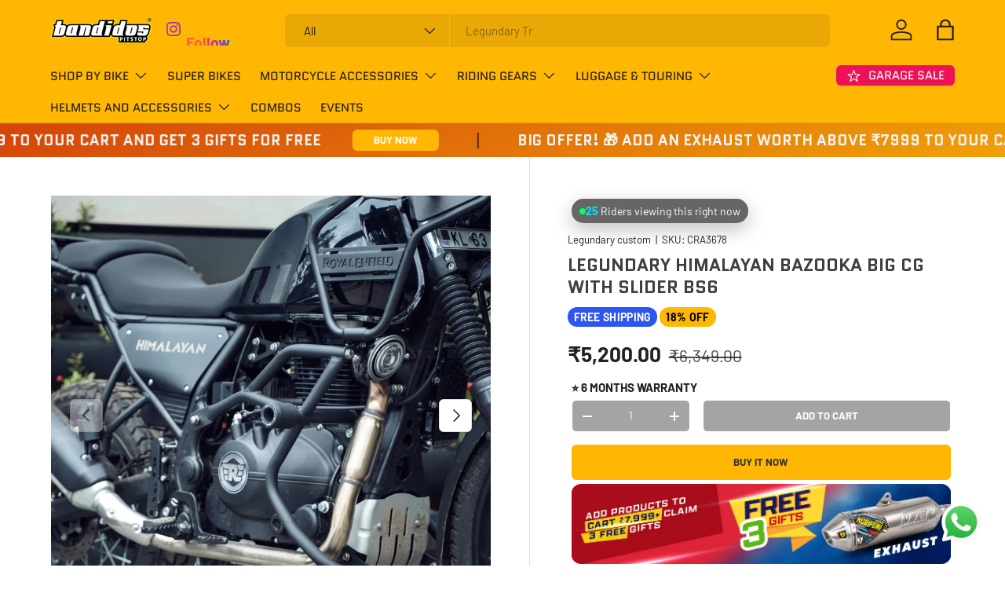

--- FILE ---
content_type: text/html; charset=utf-8
request_url: https://bandidospitstop.com/products/himalayan-bazooka-big-crash-guard-with-big-slider-2021-bs6
body_size: 57371
content:
<!doctype html>
<html class="no-js" lang="en" dir="ltr">
<head>

    <!-- Google Tag Manager -->
<script>(function(w,d,s,l,i){w[l]=w[l]||[];w[l].push({'gtm.start':
new Date().getTime(),event:'gtm.js'});var f=d.getElementsByTagName(s)[0],
j=d.createElement(s),dl=l!='dataLayer'?'&l='+l:'';j.async=true;j.src=
'https://www.googletagmanager.com/gtm.js?id='+i+dl;f.parentNode.insertBefore(j,f);
})(window,document,'script','dataLayer','GTM-5D4L3H3T');</script>
<!-- End Google Tag Manager --><meta charset="utf-8">
<meta name="viewport" content="width=device-width,initial-scale=1">
<title>Legundary Royal Enfield Himalayan 411 Crash Guard | Bandidos Pitstop &ndash; Bandidos pitstop</title><link rel="canonical" href="https://bandidospitstop.com/products/himalayan-bazooka-big-crash-guard-with-big-slider-2021-bs6"><meta name="description" content="Introducing the Legundary Himalayan Bazooka Big Crash Guard with Slider BS6, available exclusively at Bandidos Pitstop – the ultimate protection upgrade for your Royal Enfield Himalayan. Engineered for rugged terrains and tough rides, this crash guard features a heavy-duty steel build with an aggressive &quot;Bazooka&quot; desig"><meta property="og:site_name" content="Bandidos pitstop">
<meta property="og:url" content="https://bandidospitstop.com/products/himalayan-bazooka-big-crash-guard-with-big-slider-2021-bs6">
<meta property="og:title" content="Legundary Royal Enfield Himalayan 411 Crash Guard | Bandidos Pitstop">
<meta property="og:type" content="product">
<meta property="og:description" content="Introducing the Legundary Himalayan Bazooka Big Crash Guard with Slider BS6, available exclusively at Bandidos Pitstop – the ultimate protection upgrade for your Royal Enfield Himalayan. Engineered for rugged terrains and tough rides, this crash guard features a heavy-duty steel build with an aggressive &quot;Bazooka&quot; desig"><meta property="og:image" content="http://bandidospitstop.com/cdn/shop/products/1_d13d6b57-a676-4ae3-acbc-00be8d3c2bc8.webp?crop=center&height=1200&v=1764659789&width=1200">
  <meta property="og:image:secure_url" content="https://bandidospitstop.com/cdn/shop/products/1_d13d6b57-a676-4ae3-acbc-00be8d3c2bc8.webp?crop=center&height=1200&v=1764659789&width=1200">
  <meta property="og:image:width" content="1080">
  <meta property="og:image:height" content="1440"><meta property="og:price:amount" content="5,200.00">
  <meta property="og:price:currency" content="INR"><meta name="twitter:card" content="summary_large_image">
<meta name="twitter:title" content="Legundary Royal Enfield Himalayan 411 Crash Guard | Bandidos Pitstop">
<meta name="twitter:description" content="Introducing the Legundary Himalayan Bazooka Big Crash Guard with Slider BS6, available exclusively at Bandidos Pitstop – the ultimate protection upgrade for your Royal Enfield Himalayan. Engineered for rugged terrains and tough rides, this crash guard features a heavy-duty steel build with an aggressive &quot;Bazooka&quot; desig">
<link rel="preload" href="//bandidospitstop.com/cdn/shop/t/97/assets/main.css?v=83785598389886147241766127537" as="style"><style data-shopify>
@font-face {
  font-family: Barlow;
  font-weight: 400;
  font-style: normal;
  font-display: swap;
  src: url("//bandidospitstop.com/cdn/fonts/barlow/barlow_n4.038c60d7ea9ddb238b2f64ba6f463ba6c0b5e5ad.woff2") format("woff2"),
       url("//bandidospitstop.com/cdn/fonts/barlow/barlow_n4.074a9f2b990b38aec7d56c68211821e455b6d075.woff") format("woff");
}
@font-face {
  font-family: Barlow;
  font-weight: 700;
  font-style: normal;
  font-display: swap;
  src: url("//bandidospitstop.com/cdn/fonts/barlow/barlow_n7.691d1d11f150e857dcbc1c10ef03d825bc378d81.woff2") format("woff2"),
       url("//bandidospitstop.com/cdn/fonts/barlow/barlow_n7.4fdbb1cb7da0e2c2f88492243ffa2b4f91924840.woff") format("woff");
}
@font-face {
  font-family: Barlow;
  font-weight: 400;
  font-style: italic;
  font-display: swap;
  src: url("//bandidospitstop.com/cdn/fonts/barlow/barlow_i4.8c59b6445f83f078b3520bad98b24d859431b377.woff2") format("woff2"),
       url("//bandidospitstop.com/cdn/fonts/barlow/barlow_i4.bf7e6d69237bd02188410034976892368fd014c0.woff") format("woff");
}
@font-face {
  font-family: Barlow;
  font-weight: 700;
  font-style: italic;
  font-display: swap;
  src: url("//bandidospitstop.com/cdn/fonts/barlow/barlow_i7.50e19d6cc2ba5146fa437a5a7443c76d5d730103.woff2") format("woff2"),
       url("//bandidospitstop.com/cdn/fonts/barlow/barlow_i7.47e9f98f1b094d912e6fd631cc3fe93d9f40964f.woff") format("woff");
}
@font-face {
  font-family: Quantico;
  font-weight: 700;
  font-style: normal;
  font-display: swap;
  src: url("//bandidospitstop.com/cdn/fonts/quantico/quantico_n7.3d54f237228b0bc45791c12073666ec60d721a65.woff2") format("woff2"),
       url("//bandidospitstop.com/cdn/fonts/quantico/quantico_n7.4f5f9312f1ed33107057922012647741a88bf8d9.woff") format("woff");
}
@font-face {
  font-family: Quantico;
  font-weight: 400;
  font-style: normal;
  font-display: swap;
  src: url("//bandidospitstop.com/cdn/fonts/quantico/quantico_n4.6e63eba878761e30c5ffb43a6ee8ab35145a10ed.woff2") format("woff2"),
       url("//bandidospitstop.com/cdn/fonts/quantico/quantico_n4.18f9145bdfea61e6ca380f89dbf77ed98e14f33a.woff") format("woff");
}
:root {
      --bg-color: 255 255 255 / 1.0;
      --bg-color-og: 255 255 255 / 1.0;
      --heading-color: 63 63 63;
      --text-color: 33 33 33;
      --text-color-og: 33 33 33;
      --scrollbar-color: 33 33 33;
      --link-color: 31 31 30;
      --link-color-og: 31 31 30;
      --star-color: 255 183 3;--swatch-border-color-default: 211 211 211;
        --swatch-border-color-active: 144 144 144;
        --swatch-card-size: 36px;
        --swatch-variant-picker-size: 50px;--color-scheme-1-bg: 245 245 245 / 1.0;
      --color-scheme-1-grad: linear-gradient(159deg, rgba(213, 69, 9, 1) 2%, rgba(240, 159, 8, 1) 98%);
      --color-scheme-1-heading: 244 244 244;
      --color-scheme-1-text: 249 250 255;
      --color-scheme-1-btn-bg: 255 183 3;
      --color-scheme-1-btn-text: 255 255 255;
      --color-scheme-1-btn-bg-hover: 255 198 56;--color-scheme-2-bg: 27 25 25 / 1.0;
      --color-scheme-2-grad: linear-gradient(3deg, rgba(245, 245, 245, 1), rgba(233, 233, 233, 1) 100%);
      --color-scheme-2-heading: 255 183 3;
      --color-scheme-2-text: 32 42 54;
      --color-scheme-2-btn-bg: 255 183 3;
      --color-scheme-2-btn-text: 255 183 3;
      --color-scheme-2-btn-bg-hover: 255 187 18;--color-scheme-3-bg: 0 0 0 / 0.0;
      --color-scheme-3-grad: linear-gradient(180deg, rgba(NaN, NaN, NaN, 1), rgba(98, 25, 121, 1) 89%);
      --color-scheme-3-heading: 255 255 255;
      --color-scheme-3-text: 0 0 0;
      --color-scheme-3-btn-bg: 255 255 255;
      --color-scheme-3-btn-text: 0 0 0;
      --color-scheme-3-btn-bg-hover: 225 225 225;

      --drawer-bg-color: 255 255 255 / 1.0;
      --drawer-text-color: 0 0 0;

      --panel-bg-color: 237 237 237 / 1.0;
      --panel-heading-color: 0 0 0;
      --panel-text-color: 0 0 0;

      --in-stock-text-color: 13 164 74;
      --low-stock-text-color: 253 147 0;
      --very-low-stock-text-color: 255 4 4;
      --no-stock-text-color: 255 0 0;
      --no-stock-backordered-text-color: 119 119 119;

      --error-bg-color: 252 237 238;
      --error-text-color: 180 12 28;
      --success-bg-color: 232 246 234;
      --success-text-color: 44 126 63;
      --info-bg-color: 228 237 250;
      --info-text-color: 26 102 210;

      --heading-font-family: Quantico, sans-serif;
      --heading-font-style: normal;
      --heading-font-weight: 700;
      --heading-scale-start: 4;

      --navigation-font-family: Quantico, sans-serif;
      --navigation-font-style: normal;
      --navigation-font-weight: 400;
      --heading-text-transform: uppercase;

      --subheading-text-transform: uppercase;
      --body-font-family: Barlow, sans-serif;
      --body-font-style: normal;
      --body-font-weight: 400;
      --body-font-size: 15;

      --section-gap: 64;
      --heading-gap: calc(8 * var(--space-unit));--grid-column-gap: 20px;--btn-bg-color: 255 183 3;
      --btn-bg-hover-color: 239 174 11;
      --btn-text-color: 50 50 50;
      --btn-bg-color-og: 255 183 3;
      --btn-text-color-og: 50 50 50;
      --btn-alt-bg-color: 164 164 164;
      --btn-alt-bg-alpha: 1.0;
      --btn-alt-text-color: 255 255 255;
      --btn-border-width: 1px;
      --btn-padding-y: 12px;

      
      --btn-border-radius: 6px;
      

      --btn-lg-border-radius: 50%;
      --btn-icon-border-radius: 50%;
      --input-with-btn-inner-radius: var(--btn-border-radius);
      --btn-text-transform: uppercase;

      --input-bg-color: 255 255 255 / 1.0;
      --input-text-color: 33 33 33;
      --input-border-width: 1px;
      --input-border-radius: 5px;
      --textarea-border-radius: 5px;
      --input-border-radius: 6px;
      --input-bg-color-diff-3: #f7f7f7;
      --input-bg-color-diff-6: #f0f0f0;

      --modal-border-radius: 5px;
      --modal-overlay-color: 0 0 0;
      --modal-overlay-opacity: 0.4;
      --drawer-border-radius: 5px;
      --overlay-border-radius: 10px;

      --custom-label-bg-color: 45 86 240 / 1.0;
      --custom-label-text-color: 255 255 255 / 1.0;--sale-label-bg-color: 255 183 3 / 1.0;
      --sale-label-text-color: 0 0 0 / 1.0;--sold-out-label-bg-color: 238 15 15 / 1.0;
      --sold-out-label-text-color: 255 255 255 / 1.0;--new-label-bg-color: 1 198 13 / 1.0;
      --new-label-text-color: 255 255 255 / 1.0;--preorder-label-bg-color: 15 103 250 / 1.0;
      --preorder-label-text-color: 255 255 255 / 1.0;

      --collection-label-color: 0 126 18 / 1.0;

      --page-width: 1740px;
      --gutter-sm: 20px;
      --gutter-md: 32px;
      --gutter-lg: 64px;

      --payment-terms-bg-color: #ffffff;

      --coll-card-bg-color: #f6f8fa;
      --coll-card-border-color: #ffffff;

      --card-highlight-bg-color: #F9F9F9;
      --card-highlight-text-color: 85 85 85;
      --card-highlight-border-color: #E1E1E1;--card-bg-color: #f8f8f8;
      --card-text-color: 7 7 7;
      --card-border-color: #ffffff;--blend-bg-color: #f6f8fa;
        
          --aos-animate-duration: 1s;
        

        
          --aos-min-width: 600;
        
      

      --reading-width: 48em;
    }

    @media (max-width: 769px) {
      :root {
        --reading-width: 36em;
      }
    }
  </style><link rel="stylesheet" href="//bandidospitstop.com/cdn/shop/t/97/assets/main.css?v=83785598389886147241766127537">
  <script src="//bandidospitstop.com/cdn/shop/t/97/assets/main.js?v=182340204423554326591766054255" defer="defer"></script><link rel="preload" href="//bandidospitstop.com/cdn/fonts/barlow/barlow_n4.038c60d7ea9ddb238b2f64ba6f463ba6c0b5e5ad.woff2" as="font" type="font/woff2" crossorigin fetchpriority="high"><link rel="preload" href="//bandidospitstop.com/cdn/fonts/quantico/quantico_n7.3d54f237228b0bc45791c12073666ec60d721a65.woff2" as="font" type="font/woff2" crossorigin fetchpriority="high"><link rel="stylesheet" href="//bandidospitstop.com/cdn/shop/t/97/assets/swatches.css?v=163263640631334205751766054315" media="print" onload="this.media='all'">
    <noscript><link rel="stylesheet" href="//bandidospitstop.com/cdn/shop/t/97/assets/swatches.css?v=163263640631334205751766054315"></noscript><script>window.performance && window.performance.mark && window.performance.mark('shopify.content_for_header.start');</script><meta name="google-site-verification" content="llKzMXTB92QlAIBq_L2VJ93cjnVhQb4rDEX8eX8xfEo">
<meta name="facebook-domain-verification" content="6xlwjbm4idst2zi506opuh047czxg9">
<meta name="facebook-domain-verification" content="zbar7o203e8hnsusu8pyra35ncc4w9">
<meta name="google-site-verification" content="UHmqr2c_o0FvbUAnA8iEBTwUngVxHyvjmavIOcixEz0">
<meta id="shopify-digital-wallet" name="shopify-digital-wallet" content="/51900842163/digital_wallets/dialog">
<link rel="alternate" type="application/json+oembed" href="https://bandidospitstop.com/products/himalayan-bazooka-big-crash-guard-with-big-slider-2021-bs6.oembed">
<script async="async" src="/checkouts/internal/preloads.js?locale=en-IN"></script>
<script id="shopify-features" type="application/json">{"accessToken":"a347cc519d38f406999c53c4333b1fd0","betas":["rich-media-storefront-analytics"],"domain":"bandidospitstop.com","predictiveSearch":true,"shopId":51900842163,"locale":"en"}</script>
<script>var Shopify = Shopify || {};
Shopify.shop = "bandidospitstop1.myshopify.com";
Shopify.locale = "en";
Shopify.currency = {"active":"INR","rate":"1.0"};
Shopify.country = "IN";
Shopify.theme = {"name":"2026 LIVE","id":156788719874,"schema_name":"Enterprise","schema_version":"1.6.3","theme_store_id":1657,"role":"main"};
Shopify.theme.handle = "null";
Shopify.theme.style = {"id":null,"handle":null};
Shopify.cdnHost = "bandidospitstop.com/cdn";
Shopify.routes = Shopify.routes || {};
Shopify.routes.root = "/";</script>
<script type="module">!function(o){(o.Shopify=o.Shopify||{}).modules=!0}(window);</script>
<script>!function(o){function n(){var o=[];function n(){o.push(Array.prototype.slice.apply(arguments))}return n.q=o,n}var t=o.Shopify=o.Shopify||{};t.loadFeatures=n(),t.autoloadFeatures=n()}(window);</script>
<script id="shop-js-analytics" type="application/json">{"pageType":"product"}</script>
<script defer="defer" async type="module" src="//bandidospitstop.com/cdn/shopifycloud/shop-js/modules/v2/client.init-shop-cart-sync_BApSsMSl.en.esm.js"></script>
<script defer="defer" async type="module" src="//bandidospitstop.com/cdn/shopifycloud/shop-js/modules/v2/chunk.common_CBoos6YZ.esm.js"></script>
<script type="module">
  await import("//bandidospitstop.com/cdn/shopifycloud/shop-js/modules/v2/client.init-shop-cart-sync_BApSsMSl.en.esm.js");
await import("//bandidospitstop.com/cdn/shopifycloud/shop-js/modules/v2/chunk.common_CBoos6YZ.esm.js");

  window.Shopify.SignInWithShop?.initShopCartSync?.({"fedCMEnabled":true,"windoidEnabled":true});

</script>
<script>(function() {
  var isLoaded = false;
  function asyncLoad() {
    if (isLoaded) return;
    isLoaded = true;
    var urls = ["https:\/\/app-wallet.webkul.com\/js\/wk_wallet.js?shop=bandidospitstop1.myshopify.com","https:\/\/cdn.shopify.com\/s\/files\/1\/0457\/2220\/6365\/files\/pushdaddy_v60_test.js?shop=bandidospitstop1.myshopify.com","https:\/\/cdn.shopify.com\/s\/files\/1\/0033\/3538\/9233\/files\/pushdaddy_a7_livechat1_new2.js?v=1707659950\u0026shop=bandidospitstop1.myshopify.com","https:\/\/widget.tagembed.com\/embed.min.js?shop=bandidospitstop1.myshopify.com"];
    for (var i = 0; i < urls.length; i++) {
      var s = document.createElement('script');
      s.type = 'text/javascript';
      s.async = true;
      s.src = urls[i];
      var x = document.getElementsByTagName('script')[0];
      x.parentNode.insertBefore(s, x);
    }
  };
  if(window.attachEvent) {
    window.attachEvent('onload', asyncLoad);
  } else {
    window.addEventListener('load', asyncLoad, false);
  }
})();</script>
<script id="__st">var __st={"a":51900842163,"offset":19800,"reqid":"31106bd0-cb2b-48c9-9598-c934b2d02551-1768934063","pageurl":"bandidospitstop.com\/products\/himalayan-bazooka-big-crash-guard-with-big-slider-2021-bs6","u":"2cae0761d184","p":"product","rtyp":"product","rid":6768846766259};</script>
<script>window.ShopifyPaypalV4VisibilityTracking = true;</script>
<script id="captcha-bootstrap">!function(){'use strict';const t='contact',e='account',n='new_comment',o=[[t,t],['blogs',n],['comments',n],[t,'customer']],c=[[e,'customer_login'],[e,'guest_login'],[e,'recover_customer_password'],[e,'create_customer']],r=t=>t.map((([t,e])=>`form[action*='/${t}']:not([data-nocaptcha='true']) input[name='form_type'][value='${e}']`)).join(','),a=t=>()=>t?[...document.querySelectorAll(t)].map((t=>t.form)):[];function s(){const t=[...o],e=r(t);return a(e)}const i='password',u='form_key',d=['recaptcha-v3-token','g-recaptcha-response','h-captcha-response',i],f=()=>{try{return window.sessionStorage}catch{return}},m='__shopify_v',_=t=>t.elements[u];function p(t,e,n=!1){try{const o=window.sessionStorage,c=JSON.parse(o.getItem(e)),{data:r}=function(t){const{data:e,action:n}=t;return t[m]||n?{data:e,action:n}:{data:t,action:n}}(c);for(const[e,n]of Object.entries(r))t.elements[e]&&(t.elements[e].value=n);n&&o.removeItem(e)}catch(o){console.error('form repopulation failed',{error:o})}}const l='form_type',E='cptcha';function T(t){t.dataset[E]=!0}const w=window,h=w.document,L='Shopify',v='ce_forms',y='captcha';let A=!1;((t,e)=>{const n=(g='f06e6c50-85a8-45c8-87d0-21a2b65856fe',I='https://cdn.shopify.com/shopifycloud/storefront-forms-hcaptcha/ce_storefront_forms_captcha_hcaptcha.v1.5.2.iife.js',D={infoText:'Protected by hCaptcha',privacyText:'Privacy',termsText:'Terms'},(t,e,n)=>{const o=w[L][v],c=o.bindForm;if(c)return c(t,g,e,D).then(n);var r;o.q.push([[t,g,e,D],n]),r=I,A||(h.body.append(Object.assign(h.createElement('script'),{id:'captcha-provider',async:!0,src:r})),A=!0)});var g,I,D;w[L]=w[L]||{},w[L][v]=w[L][v]||{},w[L][v].q=[],w[L][y]=w[L][y]||{},w[L][y].protect=function(t,e){n(t,void 0,e),T(t)},Object.freeze(w[L][y]),function(t,e,n,w,h,L){const[v,y,A,g]=function(t,e,n){const i=e?o:[],u=t?c:[],d=[...i,...u],f=r(d),m=r(i),_=r(d.filter((([t,e])=>n.includes(e))));return[a(f),a(m),a(_),s()]}(w,h,L),I=t=>{const e=t.target;return e instanceof HTMLFormElement?e:e&&e.form},D=t=>v().includes(t);t.addEventListener('submit',(t=>{const e=I(t);if(!e)return;const n=D(e)&&!e.dataset.hcaptchaBound&&!e.dataset.recaptchaBound,o=_(e),c=g().includes(e)&&(!o||!o.value);(n||c)&&t.preventDefault(),c&&!n&&(function(t){try{if(!f())return;!function(t){const e=f();if(!e)return;const n=_(t);if(!n)return;const o=n.value;o&&e.removeItem(o)}(t);const e=Array.from(Array(32),(()=>Math.random().toString(36)[2])).join('');!function(t,e){_(t)||t.append(Object.assign(document.createElement('input'),{type:'hidden',name:u})),t.elements[u].value=e}(t,e),function(t,e){const n=f();if(!n)return;const o=[...t.querySelectorAll(`input[type='${i}']`)].map((({name:t})=>t)),c=[...d,...o],r={};for(const[a,s]of new FormData(t).entries())c.includes(a)||(r[a]=s);n.setItem(e,JSON.stringify({[m]:1,action:t.action,data:r}))}(t,e)}catch(e){console.error('failed to persist form',e)}}(e),e.submit())}));const S=(t,e)=>{t&&!t.dataset[E]&&(n(t,e.some((e=>e===t))),T(t))};for(const o of['focusin','change'])t.addEventListener(o,(t=>{const e=I(t);D(e)&&S(e,y())}));const B=e.get('form_key'),M=e.get(l),P=B&&M;t.addEventListener('DOMContentLoaded',(()=>{const t=y();if(P)for(const e of t)e.elements[l].value===M&&p(e,B);[...new Set([...A(),...v().filter((t=>'true'===t.dataset.shopifyCaptcha))])].forEach((e=>S(e,t)))}))}(h,new URLSearchParams(w.location.search),n,t,e,['guest_login'])})(!1,!0)}();</script>
<script integrity="sha256-4kQ18oKyAcykRKYeNunJcIwy7WH5gtpwJnB7kiuLZ1E=" data-source-attribution="shopify.loadfeatures" defer="defer" src="//bandidospitstop.com/cdn/shopifycloud/storefront/assets/storefront/load_feature-a0a9edcb.js" crossorigin="anonymous"></script>
<script data-source-attribution="shopify.dynamic_checkout.dynamic.init">var Shopify=Shopify||{};Shopify.PaymentButton=Shopify.PaymentButton||{isStorefrontPortableWallets:!0,init:function(){window.Shopify.PaymentButton.init=function(){};var t=document.createElement("script");t.src="https://bandidospitstop.com/cdn/shopifycloud/portable-wallets/latest/portable-wallets.en.js",t.type="module",document.head.appendChild(t)}};
</script>
<script data-source-attribution="shopify.dynamic_checkout.buyer_consent">
  function portableWalletsHideBuyerConsent(e){var t=document.getElementById("shopify-buyer-consent"),n=document.getElementById("shopify-subscription-policy-button");t&&n&&(t.classList.add("hidden"),t.setAttribute("aria-hidden","true"),n.removeEventListener("click",e))}function portableWalletsShowBuyerConsent(e){var t=document.getElementById("shopify-buyer-consent"),n=document.getElementById("shopify-subscription-policy-button");t&&n&&(t.classList.remove("hidden"),t.removeAttribute("aria-hidden"),n.addEventListener("click",e))}window.Shopify?.PaymentButton&&(window.Shopify.PaymentButton.hideBuyerConsent=portableWalletsHideBuyerConsent,window.Shopify.PaymentButton.showBuyerConsent=portableWalletsShowBuyerConsent);
</script>
<script>
  function portableWalletsCleanup(e){e&&e.src&&console.error("Failed to load portable wallets script "+e.src);var t=document.querySelectorAll("shopify-accelerated-checkout .shopify-payment-button__skeleton, shopify-accelerated-checkout-cart .wallet-cart-button__skeleton"),e=document.getElementById("shopify-buyer-consent");for(let e=0;e<t.length;e++)t[e].remove();e&&e.remove()}function portableWalletsNotLoadedAsModule(e){e instanceof ErrorEvent&&"string"==typeof e.message&&e.message.includes("import.meta")&&"string"==typeof e.filename&&e.filename.includes("portable-wallets")&&(window.removeEventListener("error",portableWalletsNotLoadedAsModule),window.Shopify.PaymentButton.failedToLoad=e,"loading"===document.readyState?document.addEventListener("DOMContentLoaded",window.Shopify.PaymentButton.init):window.Shopify.PaymentButton.init())}window.addEventListener("error",portableWalletsNotLoadedAsModule);
</script>

<script type="module" src="https://bandidospitstop.com/cdn/shopifycloud/portable-wallets/latest/portable-wallets.en.js" onError="portableWalletsCleanup(this)" crossorigin="anonymous"></script>
<script nomodule>
  document.addEventListener("DOMContentLoaded", portableWalletsCleanup);
</script>

<link id="shopify-accelerated-checkout-styles" rel="stylesheet" media="screen" href="https://bandidospitstop.com/cdn/shopifycloud/portable-wallets/latest/accelerated-checkout-backwards-compat.css" crossorigin="anonymous">
<style id="shopify-accelerated-checkout-cart">
        #shopify-buyer-consent {
  margin-top: 1em;
  display: inline-block;
  width: 100%;
}

#shopify-buyer-consent.hidden {
  display: none;
}

#shopify-subscription-policy-button {
  background: none;
  border: none;
  padding: 0;
  text-decoration: underline;
  font-size: inherit;
  cursor: pointer;
}

#shopify-subscription-policy-button::before {
  box-shadow: none;
}

      </style>
<script id="sections-script" data-sections="header,footer" defer="defer" src="//bandidospitstop.com/cdn/shop/t/97/compiled_assets/scripts.js?v=42268"></script>
<script>window.performance && window.performance.mark && window.performance.mark('shopify.content_for_header.end');</script>
<script src="//bandidospitstop.com/cdn/shop/t/97/assets/blur-messages.js?v=98620774460636405321766054236" defer="defer"></script>
    <script src="//bandidospitstop.com/cdn/shop/t/97/assets/animate-on-scroll.js?v=15249566486942820451766054232" defer="defer"></script>
    <link rel="stylesheet" href="//bandidospitstop.com/cdn/shop/t/97/assets/animate-on-scroll.css?v=116194678796051782541766054231">
  

  <script>document.documentElement.className = document.documentElement.className.replace('no-js', 'js');</script><!-- CC Custom Head Start --><!-- CC Custom Head End --><!-- BEGIN app block: shopify://apps/pushdaddy-whatsapp-chat-api/blocks/app-embed/e3f2054d-bf7b-4e63-8db3-00712592382c -->
  
<script>
   var random_numberyryt = "id" + Math.random().toString(16).slice(2);
</script>

 <div id="shopify-block-placeholder_pdaddychat" class="shopify-block shopify-app-block" data-block-handle="app-embed">
 </div>

<script>
  document.getElementById('shopify-block-placeholder_pdaddychat').id = 'shopify-block-' + random_numberyryt;
if (!window.wwhatsappJs_new2a) {
    try {
        window.wwhatsappJs_new2a = {};
        wwhatsappJs_new2a.WhatsApp_new2a = {
            metafields: {
                shop: "bandidospitstop1.myshopify.com",
                settings: {"block_order":["15000317938","15000317940"],"blocks":{"15000317938":{"disabled":"0","number":"918589020202","name":"Sales and Order Support","label":" Sales and Order Support","avatar":"https://cdn.shopify.com/s/files/1/0033/3538/9233/files/Male-2.png?v=1628343022","online":"0","timezone":"America/New_York","cid":"15000317938","ciiid":"53688","websiteee":"bandidospitstop.com","sunday":{"enabled":"1","range":"0,1439"},"monday":{"enabled":"1","range":"0,1439"},"tuesday":{"enabled":"1","range":"0,1439"},"wednesday":{"enabled":"1","range":"0,1439"},"thursday":{"enabled":"1","range":"0,1439"},"friday":{"enabled":"1","range":"0,1439"},"saturday":{"enabled":"1","range":"0,1439"},"offline":"","chat":{"enabled":"1","greeting":"Hello! Fellow rider here from support team."},"message":"","page_url":"0"},"15000317940":{"disabled":"0","number":"917591960202","name":"Sales Technical support","label":"Sales Technical support","avatar":"https://cdn.shopify.com/s/files/1/0033/3538/9233/files/amoiatedf.gif?v=1637917265","online":"0","timezone":"America/New_York","sunday":{"enabled":"1","range":"0,1439"},"monday":{"enabled":"1","range":"0,1439"},"tuesday":{"enabled":"1","range":"0,1439"},"wednesday":{"enabled":"1","range":"0,1439"},"thursday":{"enabled":"1","range":"0,1439"},"friday":{"enabled":"1","range":"0,1439"},"saturday":{"enabled":"1","range":"0,1439"},"offline":"","chat":{"enabled":"1","greeting":"Hello James here from Support team"},"message":"","page_url":"0"}},"style":{"pattern":"100","customized":{"enabled":"1","color":"#EAD7BA","background":"#102033","background_img":"","svg_color":"","background_img_main":"https://cdn.shopify.com/s/files/1/0033/3538/9233/files/1905.png","button_animation":"","background_pic_header":"","auto_start":"9999000","hide_buttonsx":"0","icon_width":"60","chat_width":"376","border_radius":"50","icon_position":"50","compact_normal":"2","secondary_button":"0","secondary_button_link":"","secondary_text":"Facebook","pages_display":"/pages/,/,/collections/,/products/,/cart/,/orders/,/checkouts/,/blogs/,/password/","updown_bottom":"20","labelradius":"8","updown_bottom_m":"20","updown_bottom2":"0","widget_optin":"","leftright_label":"0","updown_share":"30","secondary_button_bgcolor":"#FFFFFF","secondary_button_tcolor":"#0084FF","secondary_button_lcolor":"#0084FF","leftt_rightt":"2","leftt_rightt_sec":"12","animation_count":"onlythree","font_weight":"600","animation_iteration":"3","extend_header_img":"0","font":"Muli","font_size":"16","abandned_cart_enabled":"1","auto_hide_share":"10000000000","auto_hide_chat":"999999999000","final_leftright_second_position":"left","remove_bottom":"1","header_text_color":"","header_bg_color":"#","pushnotifiction":"1","share_icons_display":"Whatsapp","share_size":"40","share_radius":"0","svg_yes":"0","svg_yes_icon":"0","share_trans":"0","what_bg":"","body_bgcolor":"","abandoned_kakkar":"0","shadow_yn":"0","mobile_label_yn":"1","google_ec":"whatsapp_pushdaddy","google_el":"whatsapp_pushdaddy","google_ea":"whatsapp_pushdaddy","fpixel_en":"whatsapp_pushdaddy","insta_username":"","fb_username":"","email_username":"","faq_yn":"0","chatbox_radius":"8","clicktcart_text":"We are 24x7 available for chat. feel free to chat","live_whatsapp":"1","live_whatsapp_mobile":"1","bot_yn":"0","advance_bot":"0","botus":"1","clicktcart_anim_c":"pwapp-onlyonce","clicktcart":"0","ctaction_animation":"pwapp-bounce","order_conf":false,"whatsapp_yn":"0","header_posit_img":"center","remove_bg":"0","img_cntt":"10000000000000000","ordertrack_url":"","chatbox_height":"70","title_textsize":"24","waving_img":"","merged_icons":"0","merged_icons_display":"NO","blink_circle":"0","blink_animation":"pwapp-zooml","blink_circle_color":"#fff","blink_circle_bg":"red","trackingon":"0","chatnow_color":"#000","label_bgcolor":"#fff","faq_color":"black","leftrightclose":"right","header_flat":"1","adddv_bott":"","etext1":"Please introduce yourself","etext2":"Enter your email","etext3":"Send","etext4":"Thank You","etext5":"2000","scaleicon":"1","scaleicon_m":"1","emailpop":"0","signuppopup":"","flyer_chat":"0","flyer_chat_m":"0","flyer_text":"","flyer_img":"","merge_bot_button":"0","wallyn":"0","lang_support":"en"}},"share":{"desktop":{"disabled":"1","position":"left"},"mobile":{"disabled":"1","position":"left"},"style":{"color":"#332007","background":"#FFC229"},"texts":{"button":"","message":""}},"push_notif":{"headertttext":"Never miss a sale 🛍️","bodytextt":"Subscribe to get updates on new products and exclusive promotions","acceppttextt":"Accept","dennnyyextt":"Deny"},"addtocart":{"style":{"mobile":"0","desktop":"0","replace_yn":"0","but_bgcolor":"","but_tcolor":"","but_fsize":"0","but_radius":"0","button_wid":"0","button_pad":"0","but_bor_col":"","but_bor_wid":"0"},"texts":{"but_label1":"","but_link1":"","but_label2":"","but_link2":""}},"faq_quick_reply":[],"faq_block_order":[],"faq_blocks":[],"faq_texts":{"category":"FAQ Categories","featured":"General questions","search":"Search on Helpdesk","results":"Results for terms","no_results":"Sorry, no results found. Please try another keyword."},"track_url":"https://way2enjoy.com/shopify/1/whatsapp-chat/tracking_1.php","charge":true,"desktop":{"disabled":"0","position":"right","layout":"button_list"},"mobile":{"disabled":"0","position":"right","layout":"button"},"texts":{"title":"Hi there","description":"Welcome Guest","prefilledt":"","note":"We typically reply within minutes","button":"","button_m":"","bot_tri_button":"Order Status","placeholder":"Start Chat","emoji_search":"Search emoji…","emoji_frequently":"Frequently used","emoji_people":"People","emoji_nature":"Nature","emoji_objects":"Objects","emoji_places":"Places","emoji_symbols":"Symbols","emoji_not_found":"No emoji could be found"}},
				
            }
        };
        // Any additional code...
    } catch (e) {
        console.error('An error occurred in the script:', e);
    }
}

  const blocksyyy = wwhatsappJs_new2a.WhatsApp_new2a.metafields.settings.blocks;
for (const blockId in blocksyyy) {
    if (blocksyyy.hasOwnProperty(blockId)) {
        const block = blocksyyy[blockId]; 
        const ciiid_value = block.ciiid;   
        const pdaddy_website = block.websiteee;   

		
		
         localStorage.setItem('pdaddy_ciiid', ciiid_value);
		          localStorage.setItem('pdaddy_website', pdaddy_website);
       // console.log(`Stored ciiid for block ${blockId}: ${ciiid_value}`);
    }
}




</script>






<!-- END app block --><script src="https://cdn.shopify.com/extensions/019b9c97-6be9-72f6-9034-f9229760a9a8/pify-form-builder-contact-form-55/assets/popup.js" type="text/javascript" defer="defer"></script>
<script src="https://cdn.shopify.com/extensions/747c5c4f-01f6-4977-a618-0a92d9ef14e9/pushdaddy-whatsapp-live-chat-340/assets/pushdaddy_a7_livechat1_new4.js" type="text/javascript" defer="defer"></script>
<link href="https://cdn.shopify.com/extensions/747c5c4f-01f6-4977-a618-0a92d9ef14e9/pushdaddy-whatsapp-live-chat-340/assets/pwhatsapp119ba1.scss.css" rel="stylesheet" type="text/css" media="all">
<script src="https://cdn.shopify.com/extensions/019b93c1-bc14-7200-9724-fabc47201519/my-app-115/assets/sdk.js" type="text/javascript" defer="defer"></script>
<link href="https://cdn.shopify.com/extensions/019b93c1-bc14-7200-9724-fabc47201519/my-app-115/assets/sdk.css" rel="stylesheet" type="text/css" media="all">
<script src="https://cdn.shopify.com/extensions/019bc5da-5ba6-7e9a-9888-a6222a70d7c3/js-client-214/assets/pushowl-shopify.js" type="text/javascript" defer="defer"></script>
<script src="https://cdn.shopify.com/extensions/019b9c9d-f246-78cf-b826-980db6c864f8/avada-upsell-152/assets/avada-free-gift.js" type="text/javascript" defer="defer"></script>
<link href="https://monorail-edge.shopifysvc.com" rel="dns-prefetch">
<script>(function(){if ("sendBeacon" in navigator && "performance" in window) {try {var session_token_from_headers = performance.getEntriesByType('navigation')[0].serverTiming.find(x => x.name == '_s').description;} catch {var session_token_from_headers = undefined;}var session_cookie_matches = document.cookie.match(/_shopify_s=([^;]*)/);var session_token_from_cookie = session_cookie_matches && session_cookie_matches.length === 2 ? session_cookie_matches[1] : "";var session_token = session_token_from_headers || session_token_from_cookie || "";function handle_abandonment_event(e) {var entries = performance.getEntries().filter(function(entry) {return /monorail-edge.shopifysvc.com/.test(entry.name);});if (!window.abandonment_tracked && entries.length === 0) {window.abandonment_tracked = true;var currentMs = Date.now();var navigation_start = performance.timing.navigationStart;var payload = {shop_id: 51900842163,url: window.location.href,navigation_start,duration: currentMs - navigation_start,session_token,page_type: "product"};window.navigator.sendBeacon("https://monorail-edge.shopifysvc.com/v1/produce", JSON.stringify({schema_id: "online_store_buyer_site_abandonment/1.1",payload: payload,metadata: {event_created_at_ms: currentMs,event_sent_at_ms: currentMs}}));}}window.addEventListener('pagehide', handle_abandonment_event);}}());</script>
<script id="web-pixels-manager-setup">(function e(e,d,r,n,o){if(void 0===o&&(o={}),!Boolean(null===(a=null===(i=window.Shopify)||void 0===i?void 0:i.analytics)||void 0===a?void 0:a.replayQueue)){var i,a;window.Shopify=window.Shopify||{};var t=window.Shopify;t.analytics=t.analytics||{};var s=t.analytics;s.replayQueue=[],s.publish=function(e,d,r){return s.replayQueue.push([e,d,r]),!0};try{self.performance.mark("wpm:start")}catch(e){}var l=function(){var e={modern:/Edge?\/(1{2}[4-9]|1[2-9]\d|[2-9]\d{2}|\d{4,})\.\d+(\.\d+|)|Firefox\/(1{2}[4-9]|1[2-9]\d|[2-9]\d{2}|\d{4,})\.\d+(\.\d+|)|Chrom(ium|e)\/(9{2}|\d{3,})\.\d+(\.\d+|)|(Maci|X1{2}).+ Version\/(15\.\d+|(1[6-9]|[2-9]\d|\d{3,})\.\d+)([,.]\d+|)( \(\w+\)|)( Mobile\/\w+|) Safari\/|Chrome.+OPR\/(9{2}|\d{3,})\.\d+\.\d+|(CPU[ +]OS|iPhone[ +]OS|CPU[ +]iPhone|CPU IPhone OS|CPU iPad OS)[ +]+(15[._]\d+|(1[6-9]|[2-9]\d|\d{3,})[._]\d+)([._]\d+|)|Android:?[ /-](13[3-9]|1[4-9]\d|[2-9]\d{2}|\d{4,})(\.\d+|)(\.\d+|)|Android.+Firefox\/(13[5-9]|1[4-9]\d|[2-9]\d{2}|\d{4,})\.\d+(\.\d+|)|Android.+Chrom(ium|e)\/(13[3-9]|1[4-9]\d|[2-9]\d{2}|\d{4,})\.\d+(\.\d+|)|SamsungBrowser\/([2-9]\d|\d{3,})\.\d+/,legacy:/Edge?\/(1[6-9]|[2-9]\d|\d{3,})\.\d+(\.\d+|)|Firefox\/(5[4-9]|[6-9]\d|\d{3,})\.\d+(\.\d+|)|Chrom(ium|e)\/(5[1-9]|[6-9]\d|\d{3,})\.\d+(\.\d+|)([\d.]+$|.*Safari\/(?![\d.]+ Edge\/[\d.]+$))|(Maci|X1{2}).+ Version\/(10\.\d+|(1[1-9]|[2-9]\d|\d{3,})\.\d+)([,.]\d+|)( \(\w+\)|)( Mobile\/\w+|) Safari\/|Chrome.+OPR\/(3[89]|[4-9]\d|\d{3,})\.\d+\.\d+|(CPU[ +]OS|iPhone[ +]OS|CPU[ +]iPhone|CPU IPhone OS|CPU iPad OS)[ +]+(10[._]\d+|(1[1-9]|[2-9]\d|\d{3,})[._]\d+)([._]\d+|)|Android:?[ /-](13[3-9]|1[4-9]\d|[2-9]\d{2}|\d{4,})(\.\d+|)(\.\d+|)|Mobile Safari.+OPR\/([89]\d|\d{3,})\.\d+\.\d+|Android.+Firefox\/(13[5-9]|1[4-9]\d|[2-9]\d{2}|\d{4,})\.\d+(\.\d+|)|Android.+Chrom(ium|e)\/(13[3-9]|1[4-9]\d|[2-9]\d{2}|\d{4,})\.\d+(\.\d+|)|Android.+(UC? ?Browser|UCWEB|U3)[ /]?(15\.([5-9]|\d{2,})|(1[6-9]|[2-9]\d|\d{3,})\.\d+)\.\d+|SamsungBrowser\/(5\.\d+|([6-9]|\d{2,})\.\d+)|Android.+MQ{2}Browser\/(14(\.(9|\d{2,})|)|(1[5-9]|[2-9]\d|\d{3,})(\.\d+|))(\.\d+|)|K[Aa][Ii]OS\/(3\.\d+|([4-9]|\d{2,})\.\d+)(\.\d+|)/},d=e.modern,r=e.legacy,n=navigator.userAgent;return n.match(d)?"modern":n.match(r)?"legacy":"unknown"}(),u="modern"===l?"modern":"legacy",c=(null!=n?n:{modern:"",legacy:""})[u],f=function(e){return[e.baseUrl,"/wpm","/b",e.hashVersion,"modern"===e.buildTarget?"m":"l",".js"].join("")}({baseUrl:d,hashVersion:r,buildTarget:u}),m=function(e){var d=e.version,r=e.bundleTarget,n=e.surface,o=e.pageUrl,i=e.monorailEndpoint;return{emit:function(e){var a=e.status,t=e.errorMsg,s=(new Date).getTime(),l=JSON.stringify({metadata:{event_sent_at_ms:s},events:[{schema_id:"web_pixels_manager_load/3.1",payload:{version:d,bundle_target:r,page_url:o,status:a,surface:n,error_msg:t},metadata:{event_created_at_ms:s}}]});if(!i)return console&&console.warn&&console.warn("[Web Pixels Manager] No Monorail endpoint provided, skipping logging."),!1;try{return self.navigator.sendBeacon.bind(self.navigator)(i,l)}catch(e){}var u=new XMLHttpRequest;try{return u.open("POST",i,!0),u.setRequestHeader("Content-Type","text/plain"),u.send(l),!0}catch(e){return console&&console.warn&&console.warn("[Web Pixels Manager] Got an unhandled error while logging to Monorail."),!1}}}}({version:r,bundleTarget:l,surface:e.surface,pageUrl:self.location.href,monorailEndpoint:e.monorailEndpoint});try{o.browserTarget=l,function(e){var d=e.src,r=e.async,n=void 0===r||r,o=e.onload,i=e.onerror,a=e.sri,t=e.scriptDataAttributes,s=void 0===t?{}:t,l=document.createElement("script"),u=document.querySelector("head"),c=document.querySelector("body");if(l.async=n,l.src=d,a&&(l.integrity=a,l.crossOrigin="anonymous"),s)for(var f in s)if(Object.prototype.hasOwnProperty.call(s,f))try{l.dataset[f]=s[f]}catch(e){}if(o&&l.addEventListener("load",o),i&&l.addEventListener("error",i),u)u.appendChild(l);else{if(!c)throw new Error("Did not find a head or body element to append the script");c.appendChild(l)}}({src:f,async:!0,onload:function(){if(!function(){var e,d;return Boolean(null===(d=null===(e=window.Shopify)||void 0===e?void 0:e.analytics)||void 0===d?void 0:d.initialized)}()){var d=window.webPixelsManager.init(e)||void 0;if(d){var r=window.Shopify.analytics;r.replayQueue.forEach((function(e){var r=e[0],n=e[1],o=e[2];d.publishCustomEvent(r,n,o)})),r.replayQueue=[],r.publish=d.publishCustomEvent,r.visitor=d.visitor,r.initialized=!0}}},onerror:function(){return m.emit({status:"failed",errorMsg:"".concat(f," has failed to load")})},sri:function(e){var d=/^sha384-[A-Za-z0-9+/=]+$/;return"string"==typeof e&&d.test(e)}(c)?c:"",scriptDataAttributes:o}),m.emit({status:"loading"})}catch(e){m.emit({status:"failed",errorMsg:(null==e?void 0:e.message)||"Unknown error"})}}})({shopId: 51900842163,storefrontBaseUrl: "https://bandidospitstop.com",extensionsBaseUrl: "https://extensions.shopifycdn.com/cdn/shopifycloud/web-pixels-manager",monorailEndpoint: "https://monorail-edge.shopifysvc.com/unstable/produce_batch",surface: "storefront-renderer",enabledBetaFlags: ["2dca8a86"],webPixelsConfigList: [{"id":"1040744706","configuration":"{\"config\":\"{\\\"google_tag_ids\\\":[\\\"G-KZQE61ETTS\\\",\\\"AW-757688453\\\",\\\"GT-NBB23VWT\\\"],\\\"target_country\\\":\\\"IN\\\",\\\"gtag_events\\\":[{\\\"type\\\":\\\"begin_checkout\\\",\\\"action_label\\\":[\\\"G-KZQE61ETTS\\\",\\\"AW-757688453\\\/8VpXCN-5i94aEIXRpekC\\\"]},{\\\"type\\\":\\\"search\\\",\\\"action_label\\\":[\\\"G-KZQE61ETTS\\\",\\\"AW-757688453\\\/yap6COO6i94aEIXRpekC\\\"]},{\\\"type\\\":\\\"view_item\\\",\\\"action_label\\\":[\\\"G-KZQE61ETTS\\\",\\\"AW-757688453\\\/TBm_COC6i94aEIXRpekC\\\",\\\"MC-XNPTRXETP7\\\"]},{\\\"type\\\":\\\"purchase\\\",\\\"action_label\\\":[\\\"G-KZQE61ETTS\\\",\\\"AW-757688453\\\/F8O5CNy5i94aEIXRpekC\\\",\\\"MC-XNPTRXETP7\\\"]},{\\\"type\\\":\\\"page_view\\\",\\\"action_label\\\":[\\\"G-KZQE61ETTS\\\",\\\"AW-757688453\\\/7YIXCN26i94aEIXRpekC\\\",\\\"MC-XNPTRXETP7\\\"]},{\\\"type\\\":\\\"add_payment_info\\\",\\\"action_label\\\":[\\\"G-KZQE61ETTS\\\",\\\"AW-757688453\\\/xDrjCPS8i94aEIXRpekC\\\"]},{\\\"type\\\":\\\"add_to_cart\\\",\\\"action_label\\\":[\\\"G-KZQE61ETTS\\\",\\\"AW-757688453\\\/uHG5CNq6i94aEIXRpekC\\\"]}],\\\"enable_monitoring_mode\\\":false}\"}","eventPayloadVersion":"v1","runtimeContext":"OPEN","scriptVersion":"b2a88bafab3e21179ed38636efcd8a93","type":"APP","apiClientId":1780363,"privacyPurposes":[],"dataSharingAdjustments":{"protectedCustomerApprovalScopes":["read_customer_address","read_customer_email","read_customer_name","read_customer_personal_data","read_customer_phone"]}},{"id":"832176386","configuration":"{\"subdomain\": \"bandidospitstop1\"}","eventPayloadVersion":"v1","runtimeContext":"STRICT","scriptVersion":"69e1bed23f1568abe06fb9d113379033","type":"APP","apiClientId":1615517,"privacyPurposes":["ANALYTICS","MARKETING","SALE_OF_DATA"],"dataSharingAdjustments":{"protectedCustomerApprovalScopes":["read_customer_address","read_customer_email","read_customer_name","read_customer_personal_data","read_customer_phone"]}},{"id":"186843394","configuration":"{\"pixel_id\":\"3890556164359084\",\"pixel_type\":\"facebook_pixel\",\"metaapp_system_user_token\":\"-\"}","eventPayloadVersion":"v1","runtimeContext":"OPEN","scriptVersion":"ca16bc87fe92b6042fbaa3acc2fbdaa6","type":"APP","apiClientId":2329312,"privacyPurposes":["ANALYTICS","MARKETING","SALE_OF_DATA"],"dataSharingAdjustments":{"protectedCustomerApprovalScopes":["read_customer_address","read_customer_email","read_customer_name","read_customer_personal_data","read_customer_phone"]}},{"id":"shopify-app-pixel","configuration":"{}","eventPayloadVersion":"v1","runtimeContext":"STRICT","scriptVersion":"0450","apiClientId":"shopify-pixel","type":"APP","privacyPurposes":["ANALYTICS","MARKETING"]},{"id":"shopify-custom-pixel","eventPayloadVersion":"v1","runtimeContext":"LAX","scriptVersion":"0450","apiClientId":"shopify-pixel","type":"CUSTOM","privacyPurposes":["ANALYTICS","MARKETING"]}],isMerchantRequest: false,initData: {"shop":{"name":"Bandidos pitstop","paymentSettings":{"currencyCode":"INR"},"myshopifyDomain":"bandidospitstop1.myshopify.com","countryCode":"IN","storefrontUrl":"https:\/\/bandidospitstop.com"},"customer":null,"cart":null,"checkout":null,"productVariants":[{"price":{"amount":5200.0,"currencyCode":"INR"},"product":{"title":"Legundary Himalayan Bazooka Big CG With Slider Bs6","vendor":"Legundary custom","id":"6768846766259","untranslatedTitle":"Legundary Himalayan Bazooka Big CG With Slider Bs6","url":"\/products\/himalayan-bazooka-big-crash-guard-with-big-slider-2021-bs6","type":"CRASH GUARD"},"id":"40084094648499","image":{"src":"\/\/bandidospitstop.com\/cdn\/shop\/products\/1_d13d6b57-a676-4ae3-acbc-00be8d3c2bc8.webp?v=1764659789"},"sku":"CRA3678","title":"Default Title","untranslatedTitle":"Default Title"}],"purchasingCompany":null},},"https://bandidospitstop.com/cdn","fcfee988w5aeb613cpc8e4bc33m6693e112",{"modern":"","legacy":""},{"shopId":"51900842163","storefrontBaseUrl":"https:\/\/bandidospitstop.com","extensionBaseUrl":"https:\/\/extensions.shopifycdn.com\/cdn\/shopifycloud\/web-pixels-manager","surface":"storefront-renderer","enabledBetaFlags":"[\"2dca8a86\"]","isMerchantRequest":"false","hashVersion":"fcfee988w5aeb613cpc8e4bc33m6693e112","publish":"custom","events":"[[\"page_viewed\",{}],[\"product_viewed\",{\"productVariant\":{\"price\":{\"amount\":5200.0,\"currencyCode\":\"INR\"},\"product\":{\"title\":\"Legundary Himalayan Bazooka Big CG With Slider Bs6\",\"vendor\":\"Legundary custom\",\"id\":\"6768846766259\",\"untranslatedTitle\":\"Legundary Himalayan Bazooka Big CG With Slider Bs6\",\"url\":\"\/products\/himalayan-bazooka-big-crash-guard-with-big-slider-2021-bs6\",\"type\":\"CRASH GUARD\"},\"id\":\"40084094648499\",\"image\":{\"src\":\"\/\/bandidospitstop.com\/cdn\/shop\/products\/1_d13d6b57-a676-4ae3-acbc-00be8d3c2bc8.webp?v=1764659789\"},\"sku\":\"CRA3678\",\"title\":\"Default Title\",\"untranslatedTitle\":\"Default Title\"}}]]"});</script><script>
  window.ShopifyAnalytics = window.ShopifyAnalytics || {};
  window.ShopifyAnalytics.meta = window.ShopifyAnalytics.meta || {};
  window.ShopifyAnalytics.meta.currency = 'INR';
  var meta = {"product":{"id":6768846766259,"gid":"gid:\/\/shopify\/Product\/6768846766259","vendor":"Legundary custom","type":"CRASH GUARD","handle":"himalayan-bazooka-big-crash-guard-with-big-slider-2021-bs6","variants":[{"id":40084094648499,"price":520000,"name":"Legundary Himalayan Bazooka Big CG With Slider Bs6","public_title":null,"sku":"CRA3678"}],"remote":false},"page":{"pageType":"product","resourceType":"product","resourceId":6768846766259,"requestId":"31106bd0-cb2b-48c9-9598-c934b2d02551-1768934063"}};
  for (var attr in meta) {
    window.ShopifyAnalytics.meta[attr] = meta[attr];
  }
</script>
<script class="analytics">
  (function () {
    var customDocumentWrite = function(content) {
      var jquery = null;

      if (window.jQuery) {
        jquery = window.jQuery;
      } else if (window.Checkout && window.Checkout.$) {
        jquery = window.Checkout.$;
      }

      if (jquery) {
        jquery('body').append(content);
      }
    };

    var hasLoggedConversion = function(token) {
      if (token) {
        return document.cookie.indexOf('loggedConversion=' + token) !== -1;
      }
      return false;
    }

    var setCookieIfConversion = function(token) {
      if (token) {
        var twoMonthsFromNow = new Date(Date.now());
        twoMonthsFromNow.setMonth(twoMonthsFromNow.getMonth() + 2);

        document.cookie = 'loggedConversion=' + token + '; expires=' + twoMonthsFromNow;
      }
    }

    var trekkie = window.ShopifyAnalytics.lib = window.trekkie = window.trekkie || [];
    if (trekkie.integrations) {
      return;
    }
    trekkie.methods = [
      'identify',
      'page',
      'ready',
      'track',
      'trackForm',
      'trackLink'
    ];
    trekkie.factory = function(method) {
      return function() {
        var args = Array.prototype.slice.call(arguments);
        args.unshift(method);
        trekkie.push(args);
        return trekkie;
      };
    };
    for (var i = 0; i < trekkie.methods.length; i++) {
      var key = trekkie.methods[i];
      trekkie[key] = trekkie.factory(key);
    }
    trekkie.load = function(config) {
      trekkie.config = config || {};
      trekkie.config.initialDocumentCookie = document.cookie;
      var first = document.getElementsByTagName('script')[0];
      var script = document.createElement('script');
      script.type = 'text/javascript';
      script.onerror = function(e) {
        var scriptFallback = document.createElement('script');
        scriptFallback.type = 'text/javascript';
        scriptFallback.onerror = function(error) {
                var Monorail = {
      produce: function produce(monorailDomain, schemaId, payload) {
        var currentMs = new Date().getTime();
        var event = {
          schema_id: schemaId,
          payload: payload,
          metadata: {
            event_created_at_ms: currentMs,
            event_sent_at_ms: currentMs
          }
        };
        return Monorail.sendRequest("https://" + monorailDomain + "/v1/produce", JSON.stringify(event));
      },
      sendRequest: function sendRequest(endpointUrl, payload) {
        // Try the sendBeacon API
        if (window && window.navigator && typeof window.navigator.sendBeacon === 'function' && typeof window.Blob === 'function' && !Monorail.isIos12()) {
          var blobData = new window.Blob([payload], {
            type: 'text/plain'
          });

          if (window.navigator.sendBeacon(endpointUrl, blobData)) {
            return true;
          } // sendBeacon was not successful

        } // XHR beacon

        var xhr = new XMLHttpRequest();

        try {
          xhr.open('POST', endpointUrl);
          xhr.setRequestHeader('Content-Type', 'text/plain');
          xhr.send(payload);
        } catch (e) {
          console.log(e);
        }

        return false;
      },
      isIos12: function isIos12() {
        return window.navigator.userAgent.lastIndexOf('iPhone; CPU iPhone OS 12_') !== -1 || window.navigator.userAgent.lastIndexOf('iPad; CPU OS 12_') !== -1;
      }
    };
    Monorail.produce('monorail-edge.shopifysvc.com',
      'trekkie_storefront_load_errors/1.1',
      {shop_id: 51900842163,
      theme_id: 156788719874,
      app_name: "storefront",
      context_url: window.location.href,
      source_url: "//bandidospitstop.com/cdn/s/trekkie.storefront.cd680fe47e6c39ca5d5df5f0a32d569bc48c0f27.min.js"});

        };
        scriptFallback.async = true;
        scriptFallback.src = '//bandidospitstop.com/cdn/s/trekkie.storefront.cd680fe47e6c39ca5d5df5f0a32d569bc48c0f27.min.js';
        first.parentNode.insertBefore(scriptFallback, first);
      };
      script.async = true;
      script.src = '//bandidospitstop.com/cdn/s/trekkie.storefront.cd680fe47e6c39ca5d5df5f0a32d569bc48c0f27.min.js';
      first.parentNode.insertBefore(script, first);
    };
    trekkie.load(
      {"Trekkie":{"appName":"storefront","development":false,"defaultAttributes":{"shopId":51900842163,"isMerchantRequest":null,"themeId":156788719874,"themeCityHash":"14122755979804112850","contentLanguage":"en","currency":"INR","eventMetadataId":"aa6625cc-df76-41e1-9813-64568a0cff98"},"isServerSideCookieWritingEnabled":true,"monorailRegion":"shop_domain","enabledBetaFlags":["65f19447"]},"Session Attribution":{},"S2S":{"facebookCapiEnabled":true,"source":"trekkie-storefront-renderer","apiClientId":580111}}
    );

    var loaded = false;
    trekkie.ready(function() {
      if (loaded) return;
      loaded = true;

      window.ShopifyAnalytics.lib = window.trekkie;

      var originalDocumentWrite = document.write;
      document.write = customDocumentWrite;
      try { window.ShopifyAnalytics.merchantGoogleAnalytics.call(this); } catch(error) {};
      document.write = originalDocumentWrite;

      window.ShopifyAnalytics.lib.page(null,{"pageType":"product","resourceType":"product","resourceId":6768846766259,"requestId":"31106bd0-cb2b-48c9-9598-c934b2d02551-1768934063","shopifyEmitted":true});

      var match = window.location.pathname.match(/checkouts\/(.+)\/(thank_you|post_purchase)/)
      var token = match? match[1]: undefined;
      if (!hasLoggedConversion(token)) {
        setCookieIfConversion(token);
        window.ShopifyAnalytics.lib.track("Viewed Product",{"currency":"INR","variantId":40084094648499,"productId":6768846766259,"productGid":"gid:\/\/shopify\/Product\/6768846766259","name":"Legundary Himalayan Bazooka Big CG With Slider Bs6","price":"5200.00","sku":"CRA3678","brand":"Legundary custom","variant":null,"category":"CRASH GUARD","nonInteraction":true,"remote":false},undefined,undefined,{"shopifyEmitted":true});
      window.ShopifyAnalytics.lib.track("monorail:\/\/trekkie_storefront_viewed_product\/1.1",{"currency":"INR","variantId":40084094648499,"productId":6768846766259,"productGid":"gid:\/\/shopify\/Product\/6768846766259","name":"Legundary Himalayan Bazooka Big CG With Slider Bs6","price":"5200.00","sku":"CRA3678","brand":"Legundary custom","variant":null,"category":"CRASH GUARD","nonInteraction":true,"remote":false,"referer":"https:\/\/bandidospitstop.com\/products\/himalayan-bazooka-big-crash-guard-with-big-slider-2021-bs6"});
      }
    });


        var eventsListenerScript = document.createElement('script');
        eventsListenerScript.async = true;
        eventsListenerScript.src = "//bandidospitstop.com/cdn/shopifycloud/storefront/assets/shop_events_listener-3da45d37.js";
        document.getElementsByTagName('head')[0].appendChild(eventsListenerScript);

})();</script>
  <script>
  if (!window.ga || (window.ga && typeof window.ga !== 'function')) {
    window.ga = function ga() {
      (window.ga.q = window.ga.q || []).push(arguments);
      if (window.Shopify && window.Shopify.analytics && typeof window.Shopify.analytics.publish === 'function') {
        window.Shopify.analytics.publish("ga_stub_called", {}, {sendTo: "google_osp_migration"});
      }
      console.error("Shopify's Google Analytics stub called with:", Array.from(arguments), "\nSee https://help.shopify.com/manual/promoting-marketing/pixels/pixel-migration#google for more information.");
    };
    if (window.Shopify && window.Shopify.analytics && typeof window.Shopify.analytics.publish === 'function') {
      window.Shopify.analytics.publish("ga_stub_initialized", {}, {sendTo: "google_osp_migration"});
    }
  }
</script>
<script
  defer
  src="https://bandidospitstop.com/cdn/shopifycloud/perf-kit/shopify-perf-kit-3.0.4.min.js"
  data-application="storefront-renderer"
  data-shop-id="51900842163"
  data-render-region="gcp-us-central1"
  data-page-type="product"
  data-theme-instance-id="156788719874"
  data-theme-name="Enterprise"
  data-theme-version="1.6.3"
  data-monorail-region="shop_domain"
  data-resource-timing-sampling-rate="10"
  data-shs="true"
  data-shs-beacon="true"
  data-shs-export-with-fetch="true"
  data-shs-logs-sample-rate="1"
  data-shs-beacon-endpoint="https://bandidospitstop.com/api/collect"
></script>
</head>

<body
  
  
   class="cc-animate-enabled">
  <a class="skip-link btn btn--primary visually-hidden" href="#main-content" data-ce-role="skip">Skip to content</a><!-- BEGIN sections: header-group -->
<div id="shopify-section-sections--20980449444098__header" class="shopify-section shopify-section-group-header-group cc-header">

<style data-shopify>
 .ai-insta-counter__link-icon{
width: 18px;
  margin-right: 6px;
  fill: #962fbf;

}
.animate-contain {
	height: 40px;
	overflow: hidden;
	
}
.animated-text {
	display: inline-block;
	transition: 200ms all;
	margin-top: 5px;
	animation: slide 3s infinite alternate ease-in-out;
 
	
}
.animated-text span {
	display: block;
	padding:6px 1px;
}

@keyframes slide{
	20%{margin-top:35;}
	40%{margin-top:-35px;}
	
}

 .insta-co{
 width: 100px;
  height: 30px;
  display: flex;
  justify-content: flex-end;
  align-items: end;
  margin-top: 1rem;
  background: radial-gradient(circle at 30% 107%, #fd5949 45%, #d6249f 60%, #285AEB 90%);
  -webkit-background-clip: text;
  /* Also define standard property for compatibility */
  background-clip: text;
  -webkit-text-fill-color: transparent;
 }
.header-insta_count-link{
  font-size: 19px;
  font-weight: bold;
}

@media only screen and (max-width: 420px)
{
.insta-co {
  margin-top: 0.2rem;}
}

</style>
<style data-shopify>.header {
  --bg-color: 255 183 3;
  --text-color: 31 31 30;
  --nav-bg-color: 255 183 3;
  --nav-text-color: 31 31 30;
  --nav-child-bg-color:  255 183 3;
  --nav-child-text-color: 31 31 30;
  --header-accent-color: 255 252 241;
  --search-bg-color: #e9a806;
  
  
  }</style><store-header class="header bg-theme-bg text-theme-text has-motion"data-is-sticky="true"style="--header-transition-speed: 300ms">
  <header class="header__grid header__grid--left-logo container flex flex-wrap items-center">
    <div class="header__logo logo flex js-closes-menu"><a class="logo__link inline-block" href="/"><span class="flex" style="max-width: 130px;">
              <img src="//bandidospitstop.com/cdn/shop/files/LOGOANIMATION2_2048x_copy_4a710ad9-f306-455f-96f1-40dcedc65874.png?v=1761018369&width=130"
         style="object-position: 50.0% 50.0%" loading="eager"
         width="130"
         height="40"
         
         alt="Bandidos pitstop">
            </span></a><div class="insta-co">

  <div class="svg1">
   <a href="https://www.instagram.com/bandidos_pitstop?igsh=MW4ycDljeGtjaGNzNw=="> <svg class="ai-insta-counter__link-icon" xmlns="http://www.w3.org/2000/svg" viewBox="0 0 24 24">
        <path d="M12 2.163c3.204 0 3.584.012 4.85.07 3.252.148 4.771 1.691 4.919 4.919.058 1.265.069 1.645.069 4.849 0 3.205-.012 3.584-.069 4.849-.149 3.225-1.664 4.771-4.919 4.919-1.266.058-1.644.07-4.85.07-3.204 0-3.584-.012-4.849-.07-3.26-.149-4.771-1.699-4.919-4.92-.058-1.265-.07-1.644-.07-4.849 0-3.204.013-3.583.07-4.849.149-3.227 1.664-4.771 4.919-4.919 1.266-.057 1.645-.069 4.849-.069zm0-2.163c-3.259 0-3.667.014-4.947.072-4.358.2-6.78 2.618-6.98 6.98-.059 1.281-.073 1.689-.073 4.948 0 3.259.014 3.668.072 4.948.2 4.358 2.618 6.78 6.98 6.98 1.281.058 1.689.072 4.948.072 3.259 0 3.668-.014 4.948-.072 4.354-.2 6.782-2.618 6.979-6.98.059-1.28.073-1.689.073-4.948 0-3.259-.014-3.667-.072-4.947-.196-4.354-2.617-6.78-6.979-6.98-1.281-.059-1.69-.073-4.949-.073zm0 5.838c-3.403 0-6.162 2.759-6.162 6.162s2.759 6.163 6.162 6.163 6.162-2.759 6.162-6.163c0-3.403-2.759-6.162-6.162-6.162zm0 10.162c-2.209 0-4-1.79-4-4 0-2.209 1.791-4 4-4s4 1.791 4 4c0 2.21-1.791 4-4 4zm6.406-11.845c-.796 0-1.441.645-1.441 1.44s.645 1.44 1.441 1.44c.795 0 1.439-.645 1.439-1.44s-.644-1.44-1.439-1.44z"/>
      </svg></a></div>
<div class="animate-contain">
      <div class="animated-text">

  <span>
  <a href="https://www.instagram.com/bandidos_pitstop?igsh=MW4ycDljeGtjaGNzNw==789K" class="header-insta_count-link">
    789K
  </a></span> 


 <span>   
  <a href="https://www.instagram.com/bandidos_pitstop?igsh=MW4ycDljeGtjaGNzNw==789K" class="header-insta_count-link">
    Follow
  </a>
  </span> </div></div>


</div>
      
    </div><link rel="stylesheet" href="//bandidospitstop.com/cdn/shop/t/97/assets/predictive-search.css?v=21239819754936278281766054262"><script src="//bandidospitstop.com/cdn/shop/t/97/assets/custom-select.js?v=173148981874697908181766054243" defer="defer"></script><script src="//bandidospitstop.com/cdn/shop/t/97/assets/predictive-search.js?v=158424367886238494141766054263" defer="defer"></script>
        <script src="//bandidospitstop.com/cdn/shop/t/97/assets/tabs.js?v=135558236254064818051766054286" defer="defer"></script><div class="header__search relative js-closes-menu"><link rel="stylesheet" href="//bandidospitstop.com/cdn/shop/t/97/assets/search-suggestions.css?v=84163686392962511531766054279" media="print" onload="this.media='all'"><link href="//bandidospitstop.com/cdn/shop/t/97/assets/product-type-search.css?v=32465786266336344111766054271" rel="stylesheet" type="text/css" media="all" />
<predictive-search class="block" data-loading-text="Loading..."><form class="search relative search--speech search--product-types" role="search" action="/search" method="get">
    <label class="label visually-hidden" for="header-search">Search</label>
    <script src="//bandidospitstop.com/cdn/shop/t/97/assets/search-form.js?v=43677551656194261111766054278" defer="defer"></script>
    <search-form class="search__form block">
      <input type="hidden" name="options[prefix]" value="last">
      <input type="search"
             class="search__input w-full input js-search-input"
             id="header-search"
             name="q"
             placeholder="Legundary Triumph Speed 400 Thanos Crashguard With Slider"
             
               data-placeholder-one="Legundary Triumph Speed 400 Thanos Crashguard With Slider"
             
             
               data-placeholder-two="Jb Racing Tc X45l Economy Black With Backrest Pad"
             
             
               data-placeholder-three="HJG Square Slim Mini Drive Fog Light Pair"
             
             data-placeholder-prompts-mob="true"
             
               data-typing-speed="100"
               data-deleting-speed="60"
               data-delay-after-deleting="500"
               data-delay-before-first-delete="2000"
               data-delay-after-word-typed="2400"
             
             role="combobox"
               autocomplete="off"
               aria-autocomplete="list"
               aria-controls="predictive-search-results"
               aria-owns="predictive-search-results"
               aria-haspopup="listbox"
               aria-expanded="false"
               spellcheck="false">
<custom-select id="product_types" class="search__product-types absolute left-0 top-0 bottom-0 js-search-product-types"><label class="label visually-hidden no-js-hidden" for="product_types-button">Product type</label><div class="custom-select relative w-full no-js-hidden"><button class="custom-select__btn input items-center" type="button"
            aria-expanded="false" aria-haspopup="listbox" id="product_types-button">
      <span class="text-start">All</span>
      <svg width="20" height="20" viewBox="0 0 24 24" class="icon" role="presentation" focusable="false" aria-hidden="true">
        <path d="M20 8.5 12.5 16 5 8.5" stroke="currentColor" stroke-width="1.5" fill="none"/>
      </svg>
    </button>
    <ul class="custom-select__listbox absolute invisible" role="listbox" tabindex="-1"
        aria-hidden="true" hidden><li class="custom-select__option js-option" id="product_types-opt-default" role="option" data-value="">
          <span class="pointer-events-none">All</span>
        </li><li class="custom-select__option flex items-center js-option" id="product_types-opt-0" role="option"
            data-value="ACCESSORIES"
            data-value-id=""

>
          <span class="pointer-events-none">ACCESSORIES</span>
        </li><li class="custom-select__option flex items-center js-option" id="product_types-opt-1" role="option"
            data-value="ACTION CAMERA AND ACCESSORIES"
            data-value-id=""

>
          <span class="pointer-events-none">ACTION CAMERA AND ACCESSORIES</span>
        </li><li class="custom-select__option flex items-center js-option" id="product_types-opt-2" role="option"
            data-value="AIR FILTER"
            data-value-id=""

>
          <span class="pointer-events-none">AIR FILTER</span>
        </li><li class="custom-select__option flex items-center js-option" id="product_types-opt-3" role="option"
            data-value="AIRFILTER"
            data-value-id=""

>
          <span class="pointer-events-none">AIRFILTER</span>
        </li><li class="custom-select__option flex items-center js-option" id="product_types-opt-4" role="option"
            data-value="Aluminium Top Cases And Panniers"
            data-value-id=""

>
          <span class="pointer-events-none">Aluminium Top Cases And Panniers</span>
        </li><li class="custom-select__option flex items-center js-option" id="product_types-opt-5" role="option"
            data-value="AUXILARY LIGHT"
            data-value-id=""

>
          <span class="pointer-events-none">AUXILARY LIGHT</span>
        </li><li class="custom-select__option flex items-center js-option" id="product_types-opt-6" role="option"
            data-value="AUXILARY LIGHTS"
            data-value-id=""

>
          <span class="pointer-events-none">AUXILARY LIGHTS</span>
        </li><li class="custom-select__option flex items-center js-option" id="product_types-opt-7" role="option"
            data-value="AUXILIARY LIGHT"
            data-value-id=""

>
          <span class="pointer-events-none">AUXILIARY LIGHT</span>
        </li><li class="custom-select__option flex items-center js-option" id="product_types-opt-8" role="option"
            data-value="BACK PACK"
            data-value-id=""

>
          <span class="pointer-events-none">BACK PACK</span>
        </li><li class="custom-select__option flex items-center js-option" id="product_types-opt-9" role="option"
            data-value="BACK REST"
            data-value-id=""

>
          <span class="pointer-events-none">BACK REST</span>
        </li><li class="custom-select__option flex items-center js-option" id="product_types-opt-10" role="option"
            data-value="Backpack"
            data-value-id=""

>
          <span class="pointer-events-none">Backpack</span>
        </li><li class="custom-select__option flex items-center js-option" id="product_types-opt-11" role="option"
            data-value="Backpacks"
            data-value-id=""

>
          <span class="pointer-events-none">Backpacks</span>
        </li><li class="custom-select__option flex items-center js-option" id="product_types-opt-12" role="option"
            data-value="bag"
            data-value-id=""

>
          <span class="pointer-events-none">bag</span>
        </li><li class="custom-select__option flex items-center js-option" id="product_types-opt-13" role="option"
            data-value="Bluetooth Transmitters"
            data-value-id=""

>
          <span class="pointer-events-none">Bluetooth Transmitters</span>
        </li><li class="custom-select__option flex items-center js-option" id="product_types-opt-14" role="option"
            data-value="Body Cover"
            data-value-id=""

>
          <span class="pointer-events-none">Body Cover</span>
        </li><li class="custom-select__option flex items-center js-option" id="product_types-opt-15" role="option"
            data-value="BODY FAIRING"
            data-value-id=""

>
          <span class="pointer-events-none">BODY FAIRING</span>
        </li><li class="custom-select__option flex items-center js-option" id="product_types-opt-16" role="option"
            data-value="Boot"
            data-value-id=""

>
          <span class="pointer-events-none">Boot</span>
        </li><li class="custom-select__option flex items-center js-option" id="product_types-opt-17" role="option"
            data-value="Bungee Cords And Nets"
            data-value-id=""

>
          <span class="pointer-events-none">Bungee Cords And Nets</span>
        </li><li class="custom-select__option flex items-center js-option" id="product_types-opt-18" role="option"
            data-value="CARRIER &amp; BACK RACK"
            data-value-id=""

>
          <span class="pointer-events-none">CARRIER & BACK RACK</span>
        </li><li class="custom-select__option flex items-center js-option" id="product_types-opt-19" role="option"
            data-value="CARRIER AND BACK RACK"
            data-value-id=""

>
          <span class="pointer-events-none">CARRIER AND BACK RACK</span>
        </li><li class="custom-select__option flex items-center js-option" id="product_types-opt-20" role="option"
            data-value="Chain Cover And Sprocket"
            data-value-id=""

>
          <span class="pointer-events-none">Chain Cover And Sprocket</span>
        </li><li class="custom-select__option flex items-center js-option" id="product_types-opt-21" role="option"
            data-value="Cleaning Accessories"
            data-value-id=""

>
          <span class="pointer-events-none">Cleaning Accessories</span>
        </li><li class="custom-select__option flex items-center js-option" id="product_types-opt-22" role="option"
            data-value="COMBO"
            data-value-id=""

>
          <span class="pointer-events-none">COMBO</span>
        </li><li class="custom-select__option flex items-center js-option" id="product_types-opt-23" role="option"
            data-value="COMMUNICATION"
            data-value-id=""

>
          <span class="pointer-events-none">COMMUNICATION</span>
        </li><li class="custom-select__option flex items-center js-option" id="product_types-opt-24" role="option"
            data-value="CRASH GUARD"
            data-value-id=""

>
          <span class="pointer-events-none">CRASH GUARD</span>
        </li><li class="custom-select__option flex items-center js-option" id="product_types-opt-25" role="option"
            data-value="ENGINE GUARD&amp; SKID PLATES"
            data-value-id=""

>
          <span class="pointer-events-none">ENGINE GUARD& SKID PLATES</span>
        </li><li class="custom-select__option flex items-center js-option" id="product_types-opt-26" role="option"
            data-value="ENGINE GUARDS AND SKID PLATE"
            data-value-id=""

>
          <span class="pointer-events-none">ENGINE GUARDS AND SKID PLATE</span>
        </li><li class="custom-select__option flex items-center js-option" id="product_types-opt-27" role="option"
            data-value="EXHAUST"
            data-value-id=""

>
          <span class="pointer-events-none">EXHAUST</span>
        </li><li class="custom-select__option flex items-center js-option" id="product_types-opt-28" role="option"
            data-value="EXHAUST ACCESSORIES"
            data-value-id=""

>
          <span class="pointer-events-none">EXHAUST ACCESSORIES</span>
        </li><li class="custom-select__option flex items-center js-option" id="product_types-opt-29" role="option"
            data-value="Face Masks and Balaclava"
            data-value-id=""

>
          <span class="pointer-events-none">Face Masks and Balaclava</span>
        </li><li class="custom-select__option flex items-center js-option" id="product_types-opt-30" role="option"
            data-value="FANCY LED LIGHT"
            data-value-id=""

>
          <span class="pointer-events-none">FANCY LED LIGHT</span>
        </li><li class="custom-select__option flex items-center js-option" id="product_types-opt-31" role="option"
            data-value="FENDERS AND EXTENDERS"
            data-value-id=""

>
          <span class="pointer-events-none">FENDERS AND EXTENDERS</span>
        </li><li class="custom-select__option flex items-center js-option" id="product_types-opt-32" role="option"
            data-value="FLUID GUARDS &amp; CAPS"
            data-value-id=""

>
          <span class="pointer-events-none">FLUID GUARDS & CAPS</span>
        </li><li class="custom-select__option flex items-center js-option" id="product_types-opt-33" role="option"
            data-value="FLUID GUARDS AND CAPS"
            data-value-id=""

>
          <span class="pointer-events-none">FLUID GUARDS AND CAPS</span>
        </li><li class="custom-select__option flex items-center js-option" id="product_types-opt-34" role="option"
            data-value="FOOT PEGS &amp; MOUNTS"
            data-value-id=""

>
          <span class="pointer-events-none">FOOT PEGS & MOUNTS</span>
        </li><li class="custom-select__option flex items-center js-option" id="product_types-opt-35" role="option"
            data-value="FOOT PEGS AND MOUNTS"
            data-value-id=""

>
          <span class="pointer-events-none">FOOT PEGS AND MOUNTS</span>
        </li><li class="custom-select__option flex items-center js-option" id="product_types-opt-36" role="option"
            data-value="FRAME SLIDER"
            data-value-id=""

>
          <span class="pointer-events-none">FRAME SLIDER</span>
        </li><li class="custom-select__option flex items-center js-option" id="product_types-opt-37" role="option"
            data-value="FULL FACE HELMET"
            data-value-id=""

>
          <span class="pointer-events-none">FULL FACE HELMET</span>
        </li><li class="custom-select__option flex items-center js-option" id="product_types-opt-38" role="option"
            data-value="GARAGE SALE"
            data-value-id=""

>
          <span class="pointer-events-none">GARAGE SALE</span>
        </li><li class="custom-select__option flex items-center js-option" id="product_types-opt-39" role="option"
            data-value="Gloves"
            data-value-id=""

>
          <span class="pointer-events-none">Gloves</span>
        </li><li class="custom-select__option flex items-center js-option" id="product_types-opt-40" role="option"
            data-value="Goggles"
            data-value-id=""

>
          <span class="pointer-events-none">Goggles</span>
        </li><li class="custom-select__option flex items-center js-option" id="product_types-opt-41" role="option"
            data-value="GRIPS AND THROTTLE"
            data-value-id=""

>
          <span class="pointer-events-none">GRIPS AND THROTTLE</span>
        </li><li class="custom-select__option flex items-center js-option" id="product_types-opt-42" role="option"
            data-value="Half face Helmet"
            data-value-id=""

>
          <span class="pointer-events-none">Half face Helmet</span>
        </li><li class="custom-select__option flex items-center js-option" id="product_types-opt-43" role="option"
            data-value="HAND GUARD"
            data-value-id=""

>
          <span class="pointer-events-none">HAND GUARD</span>
        </li><li class="custom-select__option flex items-center js-option" id="product_types-opt-44" role="option"
            data-value="hand sleeve"
            data-value-id=""

>
          <span class="pointer-events-none">hand sleeve</span>
        </li><li class="custom-select__option flex items-center js-option" id="product_types-opt-45" role="option"
            data-value="HANDLE ACCESSORIES"
            data-value-id=""

>
          <span class="pointer-events-none">HANDLE ACCESSORIES</span>
        </li><li class="custom-select__option flex items-center js-option" id="product_types-opt-46" role="option"
            data-value="HANDLE RISERS"
            data-value-id=""

>
          <span class="pointer-events-none">HANDLE RISERS</span>
        </li><li class="custom-select__option flex items-center js-option" id="product_types-opt-47" role="option"
            data-value="Handlebar And Accessories"
            data-value-id=""

>
          <span class="pointer-events-none">Handlebar And Accessories</span>
        </li><li class="custom-select__option flex items-center js-option" id="product_types-opt-48" role="option"
            data-value="Handlebars"
            data-value-id=""

>
          <span class="pointer-events-none">Handlebars</span>
        </li><li class="custom-select__option flex items-center js-option" id="product_types-opt-49" role="option"
            data-value="HAZARD MODULE"
            data-value-id=""

>
          <span class="pointer-events-none">HAZARD MODULE</span>
        </li><li class="custom-select__option flex items-center js-option" id="product_types-opt-50" role="option"
            data-value="HEADLIGHT"
            data-value-id=""

>
          <span class="pointer-events-none">HEADLIGHT</span>
        </li><li class="custom-select__option flex items-center js-option" id="product_types-opt-51" role="option"
            data-value="HEADLIGHT GRILL"
            data-value-id=""

>
          <span class="pointer-events-none">HEADLIGHT GRILL</span>
        </li><li class="custom-select__option flex items-center js-option" id="product_types-opt-52" role="option"
            data-value="HELMET ACCESSORIES"
            data-value-id=""

>
          <span class="pointer-events-none">HELMET ACCESSORIES</span>
        </li><li class="custom-select__option flex items-center js-option" id="product_types-opt-53" role="option"
            data-value="Helmets and Accessories"
            data-value-id=""

>
          <span class="pointer-events-none">Helmets and Accessories</span>
        </li><li class="custom-select__option flex items-center js-option" id="product_types-opt-54" role="option"
            data-value="INDICATOR"
            data-value-id=""

>
          <span class="pointer-events-none">INDICATOR</span>
        </li><li class="custom-select__option flex items-center js-option" id="product_types-opt-55" role="option"
            data-value="JACKET"
            data-value-id=""

>
          <span class="pointer-events-none">JACKET</span>
        </li><li class="custom-select__option flex items-center js-option" id="product_types-opt-56" role="option"
            data-value="JERRY CAN"
            data-value-id=""

>
          <span class="pointer-events-none">JERRY CAN</span>
        </li><li class="custom-select__option flex items-center js-option" id="product_types-opt-57" role="option"
            data-value="KNEE AND ELBOW GUARDS"
            data-value-id=""

>
          <span class="pointer-events-none">KNEE AND ELBOW GUARDS</span>
        </li><li class="custom-select__option flex items-center js-option" id="product_types-opt-58" role="option"
            data-value="LED LIGHT"
            data-value-id=""

>
          <span class="pointer-events-none">LED LIGHT</span>
        </li><li class="custom-select__option flex items-center js-option" id="product_types-opt-59" role="option"
            data-value="Leg Bag"
            data-value-id=""

>
          <span class="pointer-events-none">Leg Bag</span>
        </li><li class="custom-select__option flex items-center js-option" id="product_types-opt-60" role="option"
            data-value="LEVER GUARD"
            data-value-id=""

>
          <span class="pointer-events-none">LEVER GUARD</span>
        </li><li class="custom-select__option flex items-center js-option" id="product_types-opt-61" role="option"
            data-value="LIGHT ACCESSORIES"
            data-value-id=""

>
          <span class="pointer-events-none">LIGHT ACCESSORIES</span>
        </li><li class="custom-select__option flex items-center js-option" id="product_types-opt-62" role="option"
            data-value="LOCK AND SECURITY"
            data-value-id=""

>
          <span class="pointer-events-none">LOCK AND SECURITY</span>
        </li><li class="custom-select__option flex items-center js-option" id="product_types-opt-63" role="option"
            data-value="LOCK SYSTEM"
            data-value-id=""

>
          <span class="pointer-events-none">LOCK SYSTEM</span>
        </li><li class="custom-select__option flex items-center js-option" id="product_types-opt-64" role="option"
            data-value="LUGGAGE ACCESSORIES"
            data-value-id=""

>
          <span class="pointer-events-none">LUGGAGE ACCESSORIES</span>
        </li><li class="custom-select__option flex items-center js-option" id="product_types-opt-65" role="option"
            data-value="MASTER CYLINDER GUARD"
            data-value-id=""

>
          <span class="pointer-events-none">MASTER CYLINDER GUARD</span>
        </li><li class="custom-select__option flex items-center js-option" id="product_types-opt-66" role="option"
            data-value="MIRROR"
            data-value-id=""

>
          <span class="pointer-events-none">MIRROR</span>
        </li><li class="custom-select__option flex items-center js-option" id="product_types-opt-67" role="option"
            data-value="MOUNTS &amp; CHARGERS"
            data-value-id=""

>
          <span class="pointer-events-none">MOUNTS & CHARGERS</span>
        </li><li class="custom-select__option flex items-center js-option" id="product_types-opt-68" role="option"
            data-value="MOUNTS AND CHARGERS"
            data-value-id=""

>
          <span class="pointer-events-none">MOUNTS AND CHARGERS</span>
        </li><li class="custom-select__option flex items-center js-option" id="product_types-opt-69" role="option"
            data-value="Navigation system"
            data-value-id=""

>
          <span class="pointer-events-none">Navigation system</span>
        </li><li class="custom-select__option flex items-center js-option" id="product_types-opt-70" role="option"
            data-value="OFFROAD HELMETS"
            data-value-id=""

>
          <span class="pointer-events-none">OFFROAD HELMETS</span>
        </li><li class="custom-select__option flex items-center js-option" id="product_types-opt-71" role="option"
            data-value="PANNIERS"
            data-value-id=""

>
          <span class="pointer-events-none">PANNIERS</span>
        </li><li class="custom-select__option flex items-center js-option" id="product_types-opt-72" role="option"
            data-value="PANT"
            data-value-id=""

>
          <span class="pointer-events-none">PANT</span>
        </li><li class="custom-select__option flex items-center js-option" id="product_types-opt-73" role="option"
            data-value="Pants"
            data-value-id=""

>
          <span class="pointer-events-none">Pants</span>
        </li><li class="custom-select__option flex items-center js-option" id="product_types-opt-74" role="option"
            data-value="PERFOMANCE"
            data-value-id=""

>
          <span class="pointer-events-none">PERFOMANCE</span>
        </li><li class="custom-select__option flex items-center js-option" id="product_types-opt-75" role="option"
            data-value="performance"
            data-value-id=""

>
          <span class="pointer-events-none">performance</span>
        </li><li class="custom-select__option flex items-center js-option" id="product_types-opt-76" role="option"
            data-value="Performance Parts"
            data-value-id=""

>
          <span class="pointer-events-none">Performance Parts</span>
        </li><li class="custom-select__option flex items-center js-option" id="product_types-opt-77" role="option"
            data-value="Plastic Top Case And Panniers"
            data-value-id=""

>
          <span class="pointer-events-none">Plastic Top Case And Panniers</span>
        </li><li class="custom-select__option flex items-center js-option" id="product_types-opt-78" role="option"
            data-value="Racing Spare Parts accessories"
            data-value-id=""

>
          <span class="pointer-events-none">Racing Spare Parts accessories</span>
        </li><li class="custom-select__option flex items-center js-option" id="product_types-opt-79" role="option"
            data-value="Rackless Mounting"
            data-value-id=""

>
          <span class="pointer-events-none">Rackless Mounting</span>
        </li><li class="custom-select__option flex items-center js-option" id="product_types-opt-80" role="option"
            data-value="RADIATOR GRILL"
            data-value-id=""

>
          <span class="pointer-events-none">RADIATOR GRILL</span>
        </li><li class="custom-select__option flex items-center js-option" id="product_types-opt-81" role="option"
            data-value="RADIATOR GUARD"
            data-value-id=""

>
          <span class="pointer-events-none">RADIATOR GUARD</span>
        </li><li class="custom-select__option flex items-center js-option" id="product_types-opt-82" role="option"
            data-value="RAIN COATS"
            data-value-id=""

>
          <span class="pointer-events-none">RAIN COATS</span>
        </li><li class="custom-select__option flex items-center js-option" id="product_types-opt-83" role="option"
            data-value="Rain Suits"
            data-value-id=""

>
          <span class="pointer-events-none">Rain Suits</span>
        </li><li class="custom-select__option flex items-center js-option" id="product_types-opt-84" role="option"
            data-value="RIDER GUARDS"
            data-value-id=""

>
          <span class="pointer-events-none">RIDER GUARDS</span>
        </li><li class="custom-select__option flex items-center js-option" id="product_types-opt-85" role="option"
            data-value="SADDLE BAG"
            data-value-id=""

>
          <span class="pointer-events-none">SADDLE BAG</span>
        </li><li class="custom-select__option flex items-center js-option" id="product_types-opt-86" role="option"
            data-value="SADDLE STAY"
            data-value-id=""

>
          <span class="pointer-events-none">SADDLE STAY</span>
        </li><li class="custom-select__option flex items-center js-option" id="product_types-opt-87" role="option"
            data-value="Screen Protectors"
            data-value-id=""

>
          <span class="pointer-events-none">Screen Protectors</span>
        </li><li class="custom-select__option flex items-center js-option" id="product_types-opt-88" role="option"
            data-value="SEAT"
            data-value-id=""

>
          <span class="pointer-events-none">SEAT</span>
        </li><li class="custom-select__option flex items-center js-option" id="product_types-opt-89" role="option"
            data-value="Side box"
            data-value-id=""

>
          <span class="pointer-events-none">Side box</span>
        </li><li class="custom-select__option flex items-center js-option" id="product_types-opt-90" role="option"
            data-value="Stand and Extenders"
            data-value-id=""

>
          <span class="pointer-events-none">Stand and Extenders</span>
        </li><li class="custom-select__option flex items-center js-option" id="product_types-opt-91" role="option"
            data-value="storage bag"
            data-value-id=""

>
          <span class="pointer-events-none">storage bag</span>
        </li><li class="custom-select__option flex items-center js-option" id="product_types-opt-92" role="option"
            data-value="TAIL Bag"
            data-value-id=""

>
          <span class="pointer-events-none">TAIL Bag</span>
        </li><li class="custom-select__option flex items-center js-option" id="product_types-opt-93" role="option"
            data-value="Tail Light"
            data-value-id=""

>
          <span class="pointer-events-none">Tail Light</span>
        </li><li class="custom-select__option flex items-center js-option" id="product_types-opt-94" role="option"
            data-value="TAIL LIGHTS"
            data-value-id=""

>
          <span class="pointer-events-none">TAIL LIGHTS</span>
        </li><li class="custom-select__option flex items-center js-option" id="product_types-opt-95" role="option"
            data-value="TAIL TIDY"
            data-value-id=""

>
          <span class="pointer-events-none">TAIL TIDY</span>
        </li><li class="custom-select__option flex items-center js-option" id="product_types-opt-96" role="option"
            data-value="TANK BAG"
            data-value-id=""

>
          <span class="pointer-events-none">TANK BAG</span>
        </li><li class="custom-select__option flex items-center js-option" id="product_types-opt-97" role="option"
            data-value="TANK PROTECTOR"
            data-value-id=""

>
          <span class="pointer-events-none">TANK PROTECTOR</span>
        </li><li class="custom-select__option flex items-center js-option" id="product_types-opt-98" role="option"
            data-value="Test"
            data-value-id=""

>
          <span class="pointer-events-none">Test</span>
        </li><li class="custom-select__option flex items-center js-option" id="product_types-opt-99" role="option"
            data-value="Top case"
            data-value-id=""

>
          <span class="pointer-events-none">Top case</span>
        </li><li class="custom-select__option flex items-center js-option" id="product_types-opt-100" role="option"
            data-value="WINDSHIELD"
            data-value-id=""

>
          <span class="pointer-events-none">WINDSHIELD</span>
        </li><li class="custom-select__option flex items-center js-option" id="product_types-opt-101" role="option"
            data-value="WINGLET"
            data-value-id=""

>
          <span class="pointer-events-none">WINGLET</span>
        </li></ul>
  </div></custom-select>
        <input type="hidden" id="product_type_input" name="filter.p.product_type"/><button type="button" class="search__reset text-current vertical-center absolute focus-inset js-search-reset" hidden>
        <span class="visually-hidden">Reset</span>
        <svg width="24" height="24" viewBox="0 0 24 24" stroke="currentColor" stroke-width="1.5" fill="none" fill-rule="evenodd" stroke-linejoin="round" aria-hidden="true" focusable="false" role="presentation" class="icon"><path d="M5 19 19 5M5 5l14 14"/></svg>
      </button><speech-search-button class="search__speech focus-inset right-0 hidden" tabindex="0" title="Search by voice"
          style="--speech-icon-color: #41cb17">
          <svg width="24" height="24" viewBox="0 0 24 24" aria-hidden="true" focusable="false" role="presentation" class="icon"><path fill="currentColor" d="M17.3 11c0 3-2.54 5.1-5.3 5.1S6.7 14 6.7 11H5c0 3.41 2.72 6.23 6 6.72V21h2v-3.28c3.28-.49 6-3.31 6-6.72m-8.2-6.1c0-.66.54-1.2 1.2-1.2.66 0 1.2.54 1.2 1.2l-.01 6.2c0 .66-.53 1.2-1.19 1.2-.66 0-1.2-.54-1.2-1.2M12 14a3 3 0 0 0 3-3V5a3 3 0 0 0-3-3 3 3 0 0 0-3 3v6a3 3 0 0 0 3 3Z"/></svg>
        </speech-search-button>

        <link href="//bandidospitstop.com/cdn/shop/t/97/assets/speech-search.css?v=47207760375520952331766054283" rel="stylesheet" type="text/css" media="all" />
        <script src="//bandidospitstop.com/cdn/shop/t/97/assets/speech-search.js?v=106462966657620737681766054283" defer="defer"></script></search-form><div class="js-search-results" tabindex="-1" data-predictive-search></div>
      <span class="js-search-status visually-hidden" role="status" aria-hidden="true"></span></form>
  <div class="overlay fixed top-0 right-0 bottom-0 left-0 js-search-overlay"></div></predictive-search>
      </div><div class="header__icons flex justify-end mis-auto js-closes-menu"><a class="header__icon text-current" href="/account/login">
            <svg width="24" height="24" viewBox="0 0 24 24" fill="currentColor" aria-hidden="true" focusable="false" role="presentation" class="icon"><path d="M12 2a5 5 0 1 1 0 10 5 5 0 0 1 0-10zm0 1.429a3.571 3.571 0 1 0 0 7.142 3.571 3.571 0 0 0 0-7.142zm0 10c2.558 0 5.114.471 7.664 1.411A3.571 3.571 0 0 1 22 18.19v3.096c0 .394-.32.714-.714.714H2.714A.714.714 0 0 1 2 21.286V18.19c0-1.495.933-2.833 2.336-3.35 2.55-.94 5.106-1.411 7.664-1.411zm0 1.428c-2.387 0-4.775.44-7.17 1.324a2.143 2.143 0 0 0-1.401 2.01v2.38H20.57v-2.38c0-.898-.56-1.7-1.401-2.01-2.395-.885-4.783-1.324-7.17-1.324z"/></svg>
            <span class="visually-hidden">Log in</span>
          </a><a class="header__icon relative text-current" id="cart-icon" href="/cart" data-no-instant><svg width="24" height="24" viewBox="0 0 24 24" fill="currentColor" aria-hidden="true" focusable="false" role="presentation" class="icon"><path d="M12 2c2.761 0 5 2.089 5 4.667V8h2.2a.79.79 0 0 1 .8.778v12.444a.79.79 0 0 1-.8.778H4.8a.789.789 0 0 1-.8-.778V8.778A.79.79 0 0 1 4.8 8H7V6.667C7 4.09 9.239 2 12 2zm6.4 7.556H5.6v10.888h12.8V9.556zm-6.4-6c-1.84 0-3.333 1.392-3.333 3.11V8h6.666V6.667c0-1.719-1.492-3.111-3.333-3.111z"/></svg><span class="visually-hidden">Bag</span><div id="cart-icon-bubble"></div>
      </a>
    </div><main-menu class="main-menu" data-menu-sensitivity="200">
        <details class="main-menu__disclosure has-motion" open>
          <summary class="main-menu__toggle md:hidden">
            <span class="main-menu__toggle-icon" aria-hidden="true"></span>
            <span class="visually-hidden">Menu</span>
          </summary>
          <div class="main-menu__content has-motion justify-between">
            <nav aria-label="Primary">
              <ul class="main-nav"><li><details class="js-mega-nav" >
                        <summary class="main-nav__item--toggle relative js-nav-hover js-toggle">
                          <a class="main-nav__item main-nav__item--primary main-nav__item-content" href="#">
                            Shop by Bike<svg width="24" height="24" viewBox="0 0 24 24" aria-hidden="true" focusable="false" role="presentation" class="icon"><path d="M20 8.5 12.5 16 5 8.5" stroke="currentColor" stroke-width="1.5" fill="none"/></svg>
                          </a>
                        </summary><div class="main-nav__child mega-nav mega-nav--columns has-motion">
                          <div class="container">
                            <ul class="child-nav md:grid md:nav-gap-x-16 md:nav-gap-y-4 md:grid-cols-3 lg:grid-cols-4">
                              <li class="md:hidden">
                                <button type="button" class="main-nav__item main-nav__item--back relative js-back">
                                  <div class="main-nav__item-content text-start">
                                    <svg width="24" height="24" viewBox="0 0 24 24" fill="currentColor" aria-hidden="true" focusable="false" role="presentation" class="icon"><path d="m6.797 11.625 8.03-8.03 1.06 1.06-6.97 6.97 6.97 6.97-1.06 1.06z"/></svg> Back</div>
                                </button>
                              </li>

                              <li class="md:hidden">
                                <a href="#" class="main-nav__item child-nav__item large-text main-nav__item-header">Shop by Bike</a>
                              </li><li><nav-menu class="js-mega-nav">
                                      <details open>
                                        <summary class="child-nav__item--toggle main-nav__item--toggle relative js-no-toggle-md">
                                          <div class="main-nav__item-content"><a class="child-nav__item main-nav__item main-nav__item-content" href="/collections/royal-enfield" data-no-instant>Royal Enfield <svg width="24" height="24" viewBox="0 0 24 24" aria-hidden="true" focusable="false" role="presentation" class="icon"><path d="M20 8.5 12.5 16 5 8.5" stroke="currentColor" stroke-width="1.5" fill="none"/></svg>
                                            </a>
                                          </div>
                                        </summary>

                                        <div class="disclosure__panel has-motion"><ul class="main-nav__grandchild has-motion  " role="list" style="--badge-1-color:246 9 9;--badge-2-color:246 9 9;--badge-3-color:246 9 9;"><li><a class="grandchild-nav__item main-nav__item relative" href="/collections/classic-650">Classic 650</a>
                                              </li><li><a class="grandchild-nav__item main-nav__item relative" href="/collections/bear-650">Bear 650</a>
                                              </li><li><a class="grandchild-nav__item main-nav__item relative" href="/collections/guerrilla-450">Guerrilla 450</a>
                                              </li><li><a class="grandchild-nav__item main-nav__item relative" href="/collections/himalayan-450">Himalayan 450</a>
                                              </li><li><a class="grandchild-nav__item main-nav__item relative" href="/collections/super-meteor-650">SUPER METEOR 650</a>
                                              </li><li><a class="grandchild-nav__item main-nav__item relative" href="/collections/re-hunter-350">Hunter 350</a>
                                              </li><li><a class="grandchild-nav__item main-nav__item relative" href="/collections/himalayan">Himalayan</a>
                                              </li><li><a class="grandchild-nav__item main-nav__item relative" href="/collections/classic-350-reborn">Classic 350 Reborn</a>
                                              </li><li><a class="grandchild-nav__item main-nav__item relative" href="/collections/meteor-350">Meteor 350</a>
                                              </li><li><a class="grandchild-nav__item main-nav__item relative" href="/collections/bullet-classic"> Classic</a>
                                              </li><li><a class="grandchild-nav__item main-nav__item relative" href="/collections/bullet-standard">Standard</a>
                                              </li><li><a class="grandchild-nav__item main-nav__item relative" href="/collections/electra-1">Electra</a>
                                              </li><li><a class="grandchild-nav__item main-nav__item relative" href="/collections/interceptor">Interceptor</a>
                                              </li><li><a class="grandchild-nav__item main-nav__item relative" href="/collections/thunderbird">Thunderbird</a>
                                              </li><li><a class="grandchild-nav__item main-nav__item relative" href="/collections/thunderbird-x">Thunderbird X</a>
                                              </li><li><a class="grandchild-nav__item main-nav__item relative" href="/collections/continental-gt">Continental GT</a>
                                              </li><li class="col-start-1 col-end-3">
                                                <a href="/collections/royal-enfield" class="main-nav__item--go">Go to Royal Enfield <svg width="24" height="24" viewBox="0 0 24 24" aria-hidden="true" focusable="false" role="presentation" class="icon"><path d="m9.693 4.5 7.5 7.5-7.5 7.5" stroke="currentColor" stroke-width="1.5" fill="none"/></svg>
                                                </a>
                                              </li></ul>
                                        </div>
                                      </details>
                                    </nav-menu></li><li><nav-menu class="js-mega-nav">
                                      <details open>
                                        <summary class="child-nav__item--toggle main-nav__item--toggle relative js-no-toggle-md">
                                          <div class="main-nav__item-content"><a class="child-nav__item main-nav__item main-nav__item-content" href="/collections/yamaha" data-no-instant>Yamaha<svg width="24" height="24" viewBox="0 0 24 24" aria-hidden="true" focusable="false" role="presentation" class="icon"><path d="M20 8.5 12.5 16 5 8.5" stroke="currentColor" stroke-width="1.5" fill="none"/></svg>
                                            </a>
                                          </div>
                                        </summary>

                                        <div class="disclosure__panel has-motion"><ul class="main-nav__grandchild has-motion  " role="list" style="--badge-1-color:246 9 9;--badge-2-color:246 9 9;--badge-3-color:246 9 9;"><li><a class="grandchild-nav__item main-nav__item relative" href="/collections/aerox-155">Aerox 155</a>
                                              </li><li><a class="grandchild-nav__item main-nav__item relative" href="/collections/mt-15-products">MT 15</a>
                                              </li><li><a class="grandchild-nav__item main-nav__item relative" href="/collections/r3">R3</a>
                                              </li><li><a class="grandchild-nav__item main-nav__item relative" href="/collections/yamaha-rx100">RX 100</a>
                                              </li><li><a class="grandchild-nav__item main-nav__item relative" href="/collections/r15-v1">R15 V1</a>
                                              </li><li><a class="grandchild-nav__item main-nav__item relative" href="/collections/r15-v2">R15 V2</a>
                                              </li><li><a class="grandchild-nav__item main-nav__item relative" href="/collections/r15-v3">R15 V3</a>
                                              </li><li><a class="grandchild-nav__item main-nav__item relative" href="/collections/r15-v4">R15 V4</a>
                                              </li><li><a class="grandchild-nav__item main-nav__item relative" href="/collections/r1">R1</a>
                                              </li><li class="col-start-1 col-end-3">
                                                <a href="/collections/yamaha" class="main-nav__item--go">Go to Yamaha<svg width="24" height="24" viewBox="0 0 24 24" aria-hidden="true" focusable="false" role="presentation" class="icon"><path d="m9.693 4.5 7.5 7.5-7.5 7.5" stroke="currentColor" stroke-width="1.5" fill="none"/></svg>
                                                </a>
                                              </li></ul>
                                        </div>
                                      </details>
                                    </nav-menu></li><li><nav-menu class="js-mega-nav">
                                      <details open>
                                        <summary class="child-nav__item--toggle main-nav__item--toggle relative js-no-toggle-md">
                                          <div class="main-nav__item-content"><a class="child-nav__item main-nav__item main-nav__item-content" href="/collections/ktm" data-no-instant>KTM<svg width="24" height="24" viewBox="0 0 24 24" aria-hidden="true" focusable="false" role="presentation" class="icon"><path d="M20 8.5 12.5 16 5 8.5" stroke="currentColor" stroke-width="1.5" fill="none"/></svg>
                                            </a>
                                          </div>
                                        </summary>

                                        <div class="disclosure__panel has-motion"><ul class="main-nav__grandchild has-motion  " role="list" style="--badge-1-color:246 9 9;--badge-2-color:246 9 9;--badge-3-color:246 9 9;"><li><a class="grandchild-nav__item main-nav__item relative" href="/collections/ktm-390-enduro-r"><span class="md:mr-2">KTM 390 Enduro R</span>
                                                      <span class="badge main-nav__badge main-nav__badge--3">new</span></a>
                                              </li><li><a class="grandchild-nav__item main-nav__item relative" href="/collections/adventure-890">Adventure  890</a>
                                              </li><li><a class="grandchild-nav__item main-nav__item relative" href="/collections/adventure-390-2025-model"><span class="md:mr-2">ADVENTURE 390 2025 Model</span>
                                                      <span class="badge main-nav__badge main-nav__badge--1">new</span>
                                                    </a>
                                              </li><li><a class="grandchild-nav__item main-nav__item relative" href="/collections/adventure-390">Adventure 390</a>
                                              </li><li><a class="grandchild-nav__item main-nav__item relative" href="/collections/duke-125">Duke 125</a>
                                              </li><li><a class="grandchild-nav__item main-nav__item relative" href="/collections/duke-200">Duke 200</a>
                                              </li><li><a class="grandchild-nav__item main-nav__item relative" href="/collections/duke-250-bs6">Duke 250 BS6</a>
                                              </li><li><a class="grandchild-nav__item main-nav__item relative" href="/collections/duke-250">Duke 250</a>
                                              </li><li><a class="grandchild-nav__item main-nav__item relative" href="/collections/duke-390">Duke 390</a>
                                              </li><li><a class="grandchild-nav__item main-nav__item relative" href="/collections/rc-390">RC 390</a>
                                              </li><li class="col-start-1 col-end-3">
                                                <a href="/collections/ktm" class="main-nav__item--go">Go to KTM<svg width="24" height="24" viewBox="0 0 24 24" aria-hidden="true" focusable="false" role="presentation" class="icon"><path d="m9.693 4.5 7.5 7.5-7.5 7.5" stroke="currentColor" stroke-width="1.5" fill="none"/></svg>
                                                </a>
                                              </li></ul>
                                        </div>
                                      </details>
                                    </nav-menu></li><li><nav-menu class="js-mega-nav">
                                      <details open>
                                        <summary class="child-nav__item--toggle main-nav__item--toggle relative js-no-toggle-md">
                                          <div class="main-nav__item-content"><a class="child-nav__item main-nav__item main-nav__item-content" href="/collections/bajaj" data-no-instant>Bajaj<svg width="24" height="24" viewBox="0 0 24 24" aria-hidden="true" focusable="false" role="presentation" class="icon"><path d="M20 8.5 12.5 16 5 8.5" stroke="currentColor" stroke-width="1.5" fill="none"/></svg>
                                            </a>
                                          </div>
                                        </summary>

                                        <div class="disclosure__panel has-motion"><ul class="main-nav__grandchild has-motion  " role="list" style="--badge-1-color:246 9 9;--badge-2-color:246 9 9;--badge-3-color:246 9 9;"><li><a class="grandchild-nav__item main-nav__item relative" href="/collections/pulsar-ns400z">NS400Z</a>
                                              </li><li><a class="grandchild-nav__item main-nav__item relative" href="/collections/pulsar-220">Pulsar 220</a>
                                              </li><li><a class="grandchild-nav__item main-nav__item relative" href="/collections/pulsar-ns-200">Pulsar NS 200</a>
                                              </li><li><a class="grandchild-nav__item main-nav__item relative" href="/collections/pulsar-rs-200">Pulsar RS 200</a>
                                              </li><li><a class="grandchild-nav__item main-nav__item relative" href="/collections/dominar-400">Dominar 400</a>
                                              </li><li><a class="grandchild-nav__item main-nav__item relative" href="/collections/pulsar-150">Pulsar 150</a>
                                              </li><li><a class="grandchild-nav__item main-nav__item relative" href="/collections/pulsar-180">Pulsar 180</a>
                                              </li><li class="col-start-1 col-end-3">
                                                <a href="/collections/bajaj" class="main-nav__item--go">Go to Bajaj<svg width="24" height="24" viewBox="0 0 24 24" aria-hidden="true" focusable="false" role="presentation" class="icon"><path d="m9.693 4.5 7.5 7.5-7.5 7.5" stroke="currentColor" stroke-width="1.5" fill="none"/></svg>
                                                </a>
                                              </li></ul>
                                        </div>
                                      </details>
                                    </nav-menu></li><li><nav-menu class="js-mega-nav">
                                      <details open>
                                        <summary class="child-nav__item--toggle main-nav__item--toggle relative js-no-toggle-md">
                                          <div class="main-nav__item-content"><a class="child-nav__item main-nav__item main-nav__item-content" href="/collections/honda" data-no-instant>Honda<svg width="24" height="24" viewBox="0 0 24 24" aria-hidden="true" focusable="false" role="presentation" class="icon"><path d="M20 8.5 12.5 16 5 8.5" stroke="currentColor" stroke-width="1.5" fill="none"/></svg>
                                            </a>
                                          </div>
                                        </summary>

                                        <div class="disclosure__panel has-motion"><ul class="main-nav__grandchild has-motion  " role="list" style="--badge-1-color:246 9 9;--badge-2-color:246 9 9;--badge-3-color:246 9 9;"><li><a class="grandchild-nav__item main-nav__item relative" href="/collections/honda-nx500">NX500</a>
                                              </li><li><a class="grandchild-nav__item main-nav__item relative" href="/collections/cb-200x">CB 200X</a>
                                              </li><li><a class="grandchild-nav__item main-nav__item relative" href="/collections/honda-hness">Hness CB 350</a>
                                              </li><li><a class="grandchild-nav__item main-nav__item relative" href="/collections/hornet-160r">Hornet 160R</a>
                                              </li><li><a class="grandchild-nav__item main-nav__item relative" href="/collections/cbr-250r">CBR 250 R</a>
                                              </li><li><a class="grandchild-nav__item main-nav__item relative" href="/collections/cb-300">CB 300</a>
                                              </li><li><a class="grandchild-nav__item main-nav__item relative" href="/collections/cb-350-rs">CB 350 RS</a>
                                              </li><li><a class="grandchild-nav__item main-nav__item relative" href="/collections/cb-500x">CB 500X</a>
                                              </li><li><a class="grandchild-nav__item main-nav__item relative" href="/collections/nx400">NX400</a>
                                              </li><li><a class="grandchild-nav__item main-nav__item relative" href="/collections/cb650r">CB650R</a>
                                              </li><li><a class="grandchild-nav__item main-nav__item relative" href="/collections/cbr-650r">CBR 650R</a>
                                              </li><li><a class="grandchild-nav__item main-nav__item relative" href="/collections/cbr-1000rr">CBR 1000RR</a>
                                              </li><li class="col-start-1 col-end-3">
                                                <a href="/collections/honda" class="main-nav__item--go">Go to Honda<svg width="24" height="24" viewBox="0 0 24 24" aria-hidden="true" focusable="false" role="presentation" class="icon"><path d="m9.693 4.5 7.5 7.5-7.5 7.5" stroke="currentColor" stroke-width="1.5" fill="none"/></svg>
                                                </a>
                                              </li></ul>
                                        </div>
                                      </details>
                                    </nav-menu></li><li><nav-menu class="js-mega-nav">
                                      <details open>
                                        <summary class="child-nav__item--toggle main-nav__item--toggle relative js-no-toggle-md">
                                          <div class="main-nav__item-content"><a class="child-nav__item main-nav__item main-nav__item-content" href="/collections/suzuki" data-no-instant>Suzuki<svg width="24" height="24" viewBox="0 0 24 24" aria-hidden="true" focusable="false" role="presentation" class="icon"><path d="M20 8.5 12.5 16 5 8.5" stroke="currentColor" stroke-width="1.5" fill="none"/></svg>
                                            </a>
                                          </div>
                                        </summary>

                                        <div class="disclosure__panel has-motion"><ul class="main-nav__grandchild has-motion  " role="list" style="--badge-1-color:246 9 9;--badge-2-color:246 9 9;--badge-3-color:246 9 9;"><li><a class="grandchild-nav__item main-nav__item relative" href="/collections/gixxer">Gixxer</a>
                                              </li><li><a class="grandchild-nav__item main-nav__item relative" href="/collections/gixxer-sf">Gixxer SF</a>
                                              </li><li><a class="grandchild-nav__item main-nav__item relative" href="/collections/v-storm">V Strom 250</a>
                                              </li><li><a class="grandchild-nav__item main-nav__item relative" href="/collections/hayabusa">Hayabusa</a>
                                              </li><li><a class="grandchild-nav__item main-nav__item relative" href="/collections/gsx-s750">GSX-S750</a>
                                              </li><li><a class="grandchild-nav__item main-nav__item relative" href="/collections/v-strom-800de">V Strom 800DE</a>
                                              </li><li><a class="grandchild-nav__item main-nav__item relative" href="/collections/v-strom-dl650">V Strom DL650</a>
                                              </li><li class="col-start-1 col-end-3">
                                                <a href="/collections/suzuki" class="main-nav__item--go">Go to Suzuki<svg width="24" height="24" viewBox="0 0 24 24" aria-hidden="true" focusable="false" role="presentation" class="icon"><path d="m9.693 4.5 7.5 7.5-7.5 7.5" stroke="currentColor" stroke-width="1.5" fill="none"/></svg>
                                                </a>
                                              </li></ul>
                                        </div>
                                      </details>
                                    </nav-menu></li><li><nav-menu class="js-mega-nav">
                                      <details open>
                                        <summary class="child-nav__item--toggle main-nav__item--toggle relative js-no-toggle-md">
                                          <div class="main-nav__item-content"><a class="child-nav__item main-nav__item main-nav__item-content" href="/collections/hero" data-no-instant>Hero<svg width="24" height="24" viewBox="0 0 24 24" aria-hidden="true" focusable="false" role="presentation" class="icon"><path d="M20 8.5 12.5 16 5 8.5" stroke="currentColor" stroke-width="1.5" fill="none"/></svg>
                                            </a>
                                          </div>
                                        </summary>

                                        <div class="disclosure__panel has-motion"><ul class="main-nav__grandchild has-motion  " role="list" style="--badge-1-color:246 9 9;--badge-2-color:246 9 9;--badge-3-color:246 9 9;"><li><a class="grandchild-nav__item main-nav__item relative" href="/collections/xpulse-210"><span class="md:mr-2">Xpulse 210</span>
                                                      <span class="badge main-nav__badge main-nav__badge--2">new</span>
                                                    </a>
                                              </li><li><a class="grandchild-nav__item main-nav__item relative" href="/collections/hero-mavrick-440">Mavrick 440</a>
                                              </li><li><a class="grandchild-nav__item main-nav__item relative" href="/collections/xpulse-200">Xpulse 200</a>
                                              </li><li><a class="grandchild-nav__item main-nav__item relative" href="/collections/impulse">Impulse</a>
                                              </li><li class="col-start-1 col-end-3">
                                                <a href="/collections/hero" class="main-nav__item--go">Go to Hero<svg width="24" height="24" viewBox="0 0 24 24" aria-hidden="true" focusable="false" role="presentation" class="icon"><path d="m9.693 4.5 7.5 7.5-7.5 7.5" stroke="currentColor" stroke-width="1.5" fill="none"/></svg>
                                                </a>
                                              </li></ul>
                                        </div>
                                      </details>
                                    </nav-menu></li><li><nav-menu class="js-mega-nav">
                                      <details open>
                                        <summary class="child-nav__item--toggle main-nav__item--toggle relative js-no-toggle-md">
                                          <div class="main-nav__item-content"><a class="child-nav__item main-nav__item main-nav__item-content" href="/collections/bmw/G310-gs" data-no-instant>BMW<svg width="24" height="24" viewBox="0 0 24 24" aria-hidden="true" focusable="false" role="presentation" class="icon"><path d="M20 8.5 12.5 16 5 8.5" stroke="currentColor" stroke-width="1.5" fill="none"/></svg>
                                            </a>
                                          </div>
                                        </summary>

                                        <div class="disclosure__panel has-motion"><ul class="main-nav__grandchild has-motion  " role="list" style="--badge-1-color:246 9 9;--badge-2-color:246 9 9;--badge-3-color:246 9 9;"><li><a class="grandchild-nav__item main-nav__item relative" href="/collections/g-310-gs">G 310GS</a>
                                              </li><li><a class="grandchild-nav__item main-nav__item relative" href="/collections/g-310-r">G 310R</a>
                                              </li><li><a class="grandchild-nav__item main-nav__item relative" href="/collections/r-1300-gs">R 1300 GS</a>
                                              </li><li><a class="grandchild-nav__item main-nav__item relative" href="/collections/s-1000-r">S1000R</a>
                                              </li><li><a class="grandchild-nav__item main-nav__item relative" href="/collections/s-1000-rr">S 1000 RR</a>
                                              </li><li><a class="grandchild-nav__item main-nav__item relative" href="/collections/bmw-r1200gs">R1200GS</a>
                                              </li><li class="col-start-1 col-end-3">
                                                <a href="/collections/bmw/G310-gs" class="main-nav__item--go">Go to BMW<svg width="24" height="24" viewBox="0 0 24 24" aria-hidden="true" focusable="false" role="presentation" class="icon"><path d="m9.693 4.5 7.5 7.5-7.5 7.5" stroke="currentColor" stroke-width="1.5" fill="none"/></svg>
                                                </a>
                                              </li></ul>
                                        </div>
                                      </details>
                                    </nav-menu></li><li><nav-menu class="js-mega-nav">
                                      <details open>
                                        <summary class="child-nav__item--toggle main-nav__item--toggle relative js-no-toggle-md">
                                          <div class="main-nav__item-content"><a class="child-nav__item main-nav__item main-nav__item-content" href="/collections/kawasaki" data-no-instant>Kawasaki<svg width="24" height="24" viewBox="0 0 24 24" aria-hidden="true" focusable="false" role="presentation" class="icon"><path d="M20 8.5 12.5 16 5 8.5" stroke="currentColor" stroke-width="1.5" fill="none"/></svg>
                                            </a>
                                          </div>
                                        </summary>

                                        <div class="disclosure__panel has-motion"><ul class="main-nav__grandchild has-motion  " role="list" style="--badge-1-color:246 9 9;--badge-2-color:246 9 9;--badge-3-color:246 9 9;"><li><a class="grandchild-nav__item main-nav__item relative" href="/collections/versys-650">Versys 650</a>
                                              </li><li><a class="grandchild-nav__item main-nav__item relative" href="/collections/ninja-300">Ninja 300</a>
                                              </li><li><a class="grandchild-nav__item main-nav__item relative" href="/collections/z900">Z 900</a>
                                              </li><li><a class="grandchild-nav__item main-nav__item relative" href="/collections/versys-1000">Versys 1000</a>
                                              </li><li><a class="grandchild-nav__item main-nav__item relative" href="/collections/ninja-400">Ninja 400</a>
                                              </li><li><a class="grandchild-nav__item main-nav__item relative" href="/collections/ninja-zx-10r">Ninja ZX-10R</a>
                                              </li><li><a class="grandchild-nav__item main-nav__item relative" href="/collections/ninja-zx6r">Ninja ZX6R</a>
                                              </li><li class="col-start-1 col-end-3">
                                                <a href="/collections/kawasaki" class="main-nav__item--go">Go to Kawasaki<svg width="24" height="24" viewBox="0 0 24 24" aria-hidden="true" focusable="false" role="presentation" class="icon"><path d="m9.693 4.5 7.5 7.5-7.5 7.5" stroke="currentColor" stroke-width="1.5" fill="none"/></svg>
                                                </a>
                                              </li></ul>
                                        </div>
                                      </details>
                                    </nav-menu></li><li><nav-menu class="js-mega-nav">
                                      <details open>
                                        <summary class="child-nav__item--toggle main-nav__item--toggle relative js-no-toggle-md">
                                          <div class="main-nav__item-content"><a class="child-nav__item main-nav__item main-nav__item-content" href="/collections/triumph" data-no-instant>Triumph<svg width="24" height="24" viewBox="0 0 24 24" aria-hidden="true" focusable="false" role="presentation" class="icon"><path d="M20 8.5 12.5 16 5 8.5" stroke="currentColor" stroke-width="1.5" fill="none"/></svg>
                                            </a>
                                          </div>
                                        </summary>

                                        <div class="disclosure__panel has-motion"><ul class="main-nav__grandchild has-motion  " role="list" style="--badge-1-color:246 9 9;--badge-2-color:246 9 9;--badge-3-color:246 9 9;"><li><a class="grandchild-nav__item main-nav__item relative" href="/collections/scrambler-400">Scrambler 400 x</a>
                                              </li><li><a class="grandchild-nav__item main-nav__item relative" href="/collections/triumph-speed-400">Speed 400</a>
                                              </li><li><a class="grandchild-nav__item main-nav__item relative" href="/collections/tiger-660">Tiger Sport 660</a>
                                              </li><li><a class="grandchild-nav__item main-nav__item relative" href="/collections/tiger">Tiger</a>
                                              </li><li><a class="grandchild-nav__item main-nav__item relative" href="/collections/trident-660">Trident 660</a>
                                              </li><li class="col-start-1 col-end-3">
                                                <a href="/collections/triumph" class="main-nav__item--go">Go to Triumph<svg width="24" height="24" viewBox="0 0 24 24" aria-hidden="true" focusable="false" role="presentation" class="icon"><path d="m9.693 4.5 7.5 7.5-7.5 7.5" stroke="currentColor" stroke-width="1.5" fill="none"/></svg>
                                                </a>
                                              </li></ul>
                                        </div>
                                      </details>
                                    </nav-menu></li><li><nav-menu class="js-mega-nav">
                                      <details open>
                                        <summary class="child-nav__item--toggle main-nav__item--toggle relative js-no-toggle-md">
                                          <div class="main-nav__item-content"><a class="child-nav__item main-nav__item main-nav__item-content" href="#" data-no-instant>TVS<svg width="24" height="24" viewBox="0 0 24 24" aria-hidden="true" focusable="false" role="presentation" class="icon"><path d="M20 8.5 12.5 16 5 8.5" stroke="currentColor" stroke-width="1.5" fill="none"/></svg>
                                            </a>
                                          </div>
                                        </summary>

                                        <div class="disclosure__panel has-motion"><ul class="main-nav__grandchild has-motion  " role="list" style="--badge-1-color:246 9 9;--badge-2-color:246 9 9;--badge-3-color:246 9 9;"><li><a class="grandchild-nav__item main-nav__item relative" href="/collections/apache-rtx">Apache RTX 300</a>
                                              </li><li><a class="grandchild-nav__item main-nav__item relative" href="/collections/tvs-ronin">tvs ronin</a>
                                              </li><li><a class="grandchild-nav__item main-nav__item relative" href="/collections/apache-200">Apache 200</a>
                                              </li><li><a class="grandchild-nav__item main-nav__item relative" href="/collections/apache-rtr-160">Apache RTR 160</a>
                                              </li><li><a class="grandchild-nav__item main-nav__item relative" href="/collections/apache-rtr-310">Apache RTR 310</a>
                                              </li></ul>
                                        </div>
                                      </details>
                                    </nav-menu></li><li><nav-menu class="js-mega-nav">
                                      <details open>
                                        <summary class="child-nav__item--toggle main-nav__item--toggle relative js-no-toggle-md">
                                          <div class="main-nav__item-content"><a class="child-nav__item main-nav__item main-nav__item-content" href="/collections/ather-450-x" data-no-instant>Ather<svg width="24" height="24" viewBox="0 0 24 24" aria-hidden="true" focusable="false" role="presentation" class="icon"><path d="M20 8.5 12.5 16 5 8.5" stroke="currentColor" stroke-width="1.5" fill="none"/></svg>
                                            </a>
                                          </div>
                                        </summary>

                                        <div class="disclosure__panel has-motion"><ul class="main-nav__grandchild has-motion  " role="list" style="--badge-1-color:246 9 9;--badge-2-color:246 9 9;--badge-3-color:246 9 9;"><li><a class="grandchild-nav__item main-nav__item relative" href="/collections/ather-450-x">Ather 450 x</a>
                                              </li><li class="col-start-1 col-end-3">
                                                <a href="/collections/ather-450-x" class="main-nav__item--go">Go to Ather<svg width="24" height="24" viewBox="0 0 24 24" aria-hidden="true" focusable="false" role="presentation" class="icon"><path d="m9.693 4.5 7.5 7.5-7.5 7.5" stroke="currentColor" stroke-width="1.5" fill="none"/></svg>
                                                </a>
                                              </li></ul>
                                        </div>
                                      </details>
                                    </nav-menu></li><li><nav-menu class="js-mega-nav">
                                      <details open>
                                        <summary class="child-nav__item--toggle main-nav__item--toggle relative js-no-toggle-md">
                                          <div class="main-nav__item-content"><a class="child-nav__item main-nav__item main-nav__item-content" href="/collections/ola" data-no-instant>Ola<svg width="24" height="24" viewBox="0 0 24 24" aria-hidden="true" focusable="false" role="presentation" class="icon"><path d="M20 8.5 12.5 16 5 8.5" stroke="currentColor" stroke-width="1.5" fill="none"/></svg>
                                            </a>
                                          </div>
                                        </summary>

                                        <div class="disclosure__panel has-motion"><ul class="main-nav__grandchild has-motion  " role="list" style="--badge-1-color:246 9 9;--badge-2-color:246 9 9;--badge-3-color:246 9 9;"><li><a class="grandchild-nav__item main-nav__item relative" href="/collections/ola">Ola</a>
                                              </li><li class="col-start-1 col-end-3">
                                                <a href="/collections/ola" class="main-nav__item--go">Go to Ola<svg width="24" height="24" viewBox="0 0 24 24" aria-hidden="true" focusable="false" role="presentation" class="icon"><path d="m9.693 4.5 7.5 7.5-7.5 7.5" stroke="currentColor" stroke-width="1.5" fill="none"/></svg>
                                                </a>
                                              </li></ul>
                                        </div>
                                      </details>
                                    </nav-menu></li><li><nav-menu class="js-mega-nav">
                                      <details open>
                                        <summary class="child-nav__item--toggle main-nav__item--toggle relative js-no-toggle-md">
                                          <div class="main-nav__item-content"><a class="child-nav__item main-nav__item main-nav__item-content" href="#" data-no-instant>HARLEY DAVIDSON<svg width="24" height="24" viewBox="0 0 24 24" aria-hidden="true" focusable="false" role="presentation" class="icon"><path d="M20 8.5 12.5 16 5 8.5" stroke="currentColor" stroke-width="1.5" fill="none"/></svg>
                                            </a>
                                          </div>
                                        </summary>

                                        <div class="disclosure__panel has-motion"><ul class="main-nav__grandchild has-motion  " role="list" style="--badge-1-color:246 9 9;--badge-2-color:246 9 9;--badge-3-color:246 9 9;"><li><a class="grandchild-nav__item main-nav__item relative" href="/collections/harley-440">Harley 440X</a>
                                              </li></ul>
                                        </div>
                                      </details>
                                    </nav-menu></li><li><nav-menu class="js-mega-nav">
                                      <details open>
                                        <summary class="child-nav__item--toggle main-nav__item--toggle relative js-no-toggle-md">
                                          <div class="main-nav__item-content"><a class="child-nav__item main-nav__item main-nav__item-content" href="#" data-no-instant>Benelli <svg width="24" height="24" viewBox="0 0 24 24" aria-hidden="true" focusable="false" role="presentation" class="icon"><path d="M20 8.5 12.5 16 5 8.5" stroke="currentColor" stroke-width="1.5" fill="none"/></svg>
                                            </a>
                                          </div>
                                        </summary>

                                        <div class="disclosure__panel has-motion"><ul class="main-nav__grandchild has-motion  " role="list" style="--badge-1-color:246 9 9;--badge-2-color:246 9 9;--badge-3-color:246 9 9;"><li><a class="grandchild-nav__item main-nav__item relative" href="/collections/benelli-600">Benelli 600</a>
                                              </li><li><a class="grandchild-nav__item main-nav__item relative" href="/collections/trk-502">TRK 502</a>
                                              </li></ul>
                                        </div>
                                      </details>
                                    </nav-menu></li><li><nav-menu class="js-mega-nav">
                                      <details open>
                                        <summary class="child-nav__item--toggle main-nav__item--toggle relative js-no-toggle-md">
                                          <div class="main-nav__item-content"><a class="child-nav__item main-nav__item main-nav__item-content" href="#" data-no-instant>Ducati<svg width="24" height="24" viewBox="0 0 24 24" aria-hidden="true" focusable="false" role="presentation" class="icon"><path d="M20 8.5 12.5 16 5 8.5" stroke="currentColor" stroke-width="1.5" fill="none"/></svg>
                                            </a>
                                          </div>
                                        </summary>

                                        <div class="disclosure__panel has-motion"><ul class="main-nav__grandchild has-motion  " role="list" style="--badge-1-color:246 9 9;--badge-2-color:246 9 9;--badge-3-color:246 9 9;"><li><a class="grandchild-nav__item main-nav__item relative" href="/collections/panigale-v4">Panigale V4</a>
                                              </li></ul>
                                        </div>
                                      </details>
                                    </nav-menu></li><li><nav-menu class="js-mega-nav">
                                      <details open>
                                        <summary class="child-nav__item--toggle main-nav__item--toggle relative js-no-toggle-md">
                                          <div class="main-nav__item-content"><a class="child-nav__item main-nav__item main-nav__item-content" href="#" data-no-instant>Aprilia<svg width="24" height="24" viewBox="0 0 24 24" aria-hidden="true" focusable="false" role="presentation" class="icon"><path d="M20 8.5 12.5 16 5 8.5" stroke="currentColor" stroke-width="1.5" fill="none"/></svg>
                                            </a>
                                          </div>
                                        </summary>

                                        <div class="disclosure__panel has-motion"><ul class="main-nav__grandchild has-motion  " role="list" style="--badge-1-color:246 9 9;--badge-2-color:246 9 9;--badge-3-color:246 9 9;"><li><a class="grandchild-nav__item main-nav__item relative" href="/collections/rs660">RS660</a>
                                              </li></ul>
                                        </div>
                                      </details>
                                    </nav-menu></li></ul></div></div>
                      </details></li><li><a class="main-nav__item main-nav__item--primary" href="/collections/super-bike">Super bikes</a></li><li><details class="js-mega-nav" >
                        <summary class="main-nav__item--toggle relative js-nav-hover js-toggle">
                          <a class="main-nav__item main-nav__item--primary main-nav__item-content" href="#">
                            Motorcycle Accessories<svg width="24" height="24" viewBox="0 0 24 24" aria-hidden="true" focusable="false" role="presentation" class="icon"><path d="M20 8.5 12.5 16 5 8.5" stroke="currentColor" stroke-width="1.5" fill="none"/></svg>
                          </a>
                        </summary><div class="main-nav__child mega-nav mega-nav--columns has-motion">
                          <div class="container">
                            <ul class="child-nav md:grid md:nav-gap-x-16 md:nav-gap-y-4 md:grid-cols-3 lg:grid-cols-4">
                              <li class="md:hidden">
                                <button type="button" class="main-nav__item main-nav__item--back relative js-back">
                                  <div class="main-nav__item-content text-start">
                                    <svg width="24" height="24" viewBox="0 0 24 24" fill="currentColor" aria-hidden="true" focusable="false" role="presentation" class="icon"><path d="m6.797 11.625 8.03-8.03 1.06 1.06-6.97 6.97 6.97 6.97-1.06 1.06z"/></svg> Back</div>
                                </button>
                              </li>

                              <li class="md:hidden">
                                <a href="#" class="main-nav__item child-nav__item large-text main-nav__item-header">Motorcycle Accessories</a>
                              </li><li><nav-menu class="js-mega-nav">
                                      <details open>
                                        <summary class="child-nav__item--toggle main-nav__item--toggle relative js-no-toggle-md">
                                          <div class="main-nav__item-content"><a class="child-nav__item main-nav__item main-nav__item-content" href="#" data-no-instant>Bike Protection<svg width="24" height="24" viewBox="0 0 24 24" aria-hidden="true" focusable="false" role="presentation" class="icon"><path d="M20 8.5 12.5 16 5 8.5" stroke="currentColor" stroke-width="1.5" fill="none"/></svg>
                                            </a>
                                          </div>
                                        </summary>

                                        <div class="disclosure__panel has-motion"><ul class="main-nav__grandchild has-motion  " role="list" style=""><li><a class="grandchild-nav__item main-nav__item relative" href="/collections/lock-system">Lock system</a>
                                              </li><li><a class="grandchild-nav__item main-nav__item relative" href="/collections/crash-guard">Crash Guard</a>
                                              </li><li><a class="grandchild-nav__item main-nav__item relative" href="/collections/frame-slider">Frame Slider</a>
                                              </li><li><a class="grandchild-nav__item main-nav__item relative" href="/collections/fluid-guards-and-caps">Fluid Guards and Cap</a>
                                              </li><li><a class="grandchild-nav__item main-nav__item relative" href="/collections/master-cylinder-guard">Master Cylinder Guard</a>
                                              </li><li><a class="grandchild-nav__item main-nav__item relative" href="/collections/engine-guards-and-skid-plate">Engine Guard and Skid Plate</a>
                                              </li><li><a class="grandchild-nav__item main-nav__item relative" href="/collections/headlight-1">Headlight Grill</a>
                                              </li><li><a class="grandchild-nav__item main-nav__item relative" href="/collections/radiator-guard">Radiator Grill</a>
                                              </li><li><a class="grandchild-nav__item main-nav__item relative" href="/collections/tank-protectors">Tank Protectors</a>
                                              </li><li><a class="grandchild-nav__item main-nav__item relative" href="/collections/bike-cover">Body Cover</a>
                                              </li><li><a class="grandchild-nav__item main-nav__item relative" href="/collections/screen-protectors">Screen Protectors</a>
                                              </li><li><a class="grandchild-nav__item main-nav__item relative" href="/collections/motorcycle-stand">Stand And Extenders</a>
                                              </li><li><a class="grandchild-nav__item main-nav__item relative" href="/collections/chain-cover">Chain Cover And Sprocket</a>
                                              </li></ul>
                                        </div>
                                      </details>
                                    </nav-menu></li><li><nav-menu class="js-mega-nav">
                                      <details open>
                                        <summary class="child-nav__item--toggle main-nav__item--toggle relative js-no-toggle-md">
                                          <div class="main-nav__item-content"><a class="child-nav__item main-nav__item main-nav__item-content" href="#" data-no-instant>Handlebar and Accessories<svg width="24" height="24" viewBox="0 0 24 24" aria-hidden="true" focusable="false" role="presentation" class="icon"><path d="M20 8.5 12.5 16 5 8.5" stroke="currentColor" stroke-width="1.5" fill="none"/></svg>
                                            </a>
                                          </div>
                                        </summary>

                                        <div class="disclosure__panel has-motion"><ul class="main-nav__grandchild has-motion  " role="list" style=""><li><a class="grandchild-nav__item main-nav__item relative" href="/collections/handle-grip">Grips and Throttles</a>
                                              </li><li><a class="grandchild-nav__item main-nav__item relative" href="/collections/hand-guard">Hand Guard</a>
                                              </li><li><a class="grandchild-nav__item main-nav__item relative" href="/collections/handlebars">Handle Bars</a>
                                              </li><li><a class="grandchild-nav__item main-nav__item relative" href="/collections/handle-accessories">Handle Riser</a>
                                              </li><li><a class="grandchild-nav__item main-nav__item relative" href="/collections/lever-guard">Lever Guards</a>
                                              </li><li><a class="grandchild-nav__item main-nav__item relative" href="/collections/mirror">Mirror</a>
                                              </li><li><a class="grandchild-nav__item main-nav__item relative" href="/collections/mobile-mount">Mounts and Chargers</a>
                                              </li><li><a class="grandchild-nav__item main-nav__item relative" href="/collections/handlebar-and-accessories">Handle Accessories </a>
                                              </li></ul>
                                        </div>
                                      </details>
                                    </nav-menu></li><li><nav-menu class="js-mega-nav">
                                      <details open>
                                        <summary class="child-nav__item--toggle main-nav__item--toggle relative js-no-toggle-md">
                                          <div class="main-nav__item-content"><a class="child-nav__item main-nav__item main-nav__item-content" href="#" data-no-instant>Lighting<svg width="24" height="24" viewBox="0 0 24 24" aria-hidden="true" focusable="false" role="presentation" class="icon"><path d="M20 8.5 12.5 16 5 8.5" stroke="currentColor" stroke-width="1.5" fill="none"/></svg>
                                            </a>
                                          </div>
                                        </summary>

                                        <div class="disclosure__panel has-motion"><ul class="main-nav__grandchild has-motion  " role="list" style=""><li><a class="grandchild-nav__item main-nav__item relative" href="/collections/tail-light">Tail Light</a>
                                              </li><li><a class="grandchild-nav__item main-nav__item relative" href="/collections/auxiliary-light">Auxiliary Light </a>
                                              </li><li><a class="grandchild-nav__item main-nav__item relative" href="/collections/light-accessories">Light Accessories</a>
                                              </li><li><a class="grandchild-nav__item main-nav__item relative" href="/collections/indicator-1">Indicator</a>
                                              </li><li><a class="grandchild-nav__item main-nav__item relative" href="/collections/headlight-2">Headlight</a>
                                              </li><li><a class="grandchild-nav__item main-nav__item relative" href="/collections/hazard-module">HAZARD MODULE</a>
                                              </li><li><a class="grandchild-nav__item main-nav__item relative" href="/collections/fancy-led-light">FANCY LED LIGHT</a>
                                              </li></ul>
                                        </div>
                                      </details>
                                    </nav-menu></li><li><nav-menu class="js-mega-nav">
                                      <details open>
                                        <summary class="child-nav__item--toggle main-nav__item--toggle relative js-no-toggle-md">
                                          <div class="main-nav__item-content"><a class="child-nav__item main-nav__item main-nav__item-content" href="#" data-no-instant>Performance Accessories<svg width="24" height="24" viewBox="0 0 24 24" aria-hidden="true" focusable="false" role="presentation" class="icon"><path d="M20 8.5 12.5 16 5 8.5" stroke="currentColor" stroke-width="1.5" fill="none"/></svg>
                                            </a>
                                          </div>
                                        </summary>

                                        <div class="disclosure__panel has-motion"><ul class="main-nav__grandchild has-motion  " role="list" style=""><li><a class="grandchild-nav__item main-nav__item relative" href="/collections/air-filter">Airfilter</a>
                                              </li><li><a class="grandchild-nav__item main-nav__item relative" href="/collections/exhaust">Exhaust</a>
                                              </li><li><a class="grandchild-nav__item main-nav__item relative" href="/collections/performance-parts">Performance </a>
                                              </li><li><a class="grandchild-nav__item main-nav__item relative" href="/collections/exhaust-parts">Exhaust Accessories</a>
                                              </li><li><a class="grandchild-nav__item main-nav__item relative" href="/collections/spare-parts-accessories">Racing Spare Parts accessories</a>
                                              </li></ul>
                                        </div>
                                      </details>
                                    </nav-menu></li><li><nav-menu class="js-mega-nav">
                                      <details open>
                                        <summary class="child-nav__item--toggle main-nav__item--toggle relative js-no-toggle-md">
                                          <div class="main-nav__item-content"><a class="child-nav__item main-nav__item main-nav__item-content" href="#" data-no-instant>Body Fairing and Fenders<svg width="24" height="24" viewBox="0 0 24 24" aria-hidden="true" focusable="false" role="presentation" class="icon"><path d="M20 8.5 12.5 16 5 8.5" stroke="currentColor" stroke-width="1.5" fill="none"/></svg>
                                            </a>
                                          </div>
                                        </summary>

                                        <div class="disclosure__panel has-motion"><ul class="main-nav__grandchild has-motion  " role="list" style=""><li><a class="grandchild-nav__item main-nav__item relative" href="/collections/body-fairing">Body Fairing</a>
                                              </li><li><a class="grandchild-nav__item main-nav__item relative" href="/collections/fenders-and-extenders">Fenders and Extenders</a>
                                              </li><li><a class="grandchild-nav__item main-nav__item relative" href="/collections/tail-tidy">Tail Tidy</a>
                                              </li></ul>
                                        </div>
                                      </details>
                                    </nav-menu></li><li><nav-menu class="js-mega-nav">
                                      <details open>
                                        <summary class="child-nav__item--toggle main-nav__item--toggle relative js-no-toggle-md">
                                          <div class="main-nav__item-content"><a class="child-nav__item main-nav__item main-nav__item-content" href="#" data-no-instant>Bike Essentials<svg width="24" height="24" viewBox="0 0 24 24" aria-hidden="true" focusable="false" role="presentation" class="icon"><path d="M20 8.5 12.5 16 5 8.5" stroke="currentColor" stroke-width="1.5" fill="none"/></svg>
                                            </a>
                                          </div>
                                        </summary>

                                        <div class="disclosure__panel has-motion"><ul class="main-nav__grandchild has-motion  " role="list" style=""><li><a class="grandchild-nav__item main-nav__item relative" href="/collections/windshield">Windshield</a>
                                              </li><li><a class="grandchild-nav__item main-nav__item relative" href="/collections/winglet">Winglet</a>
                                              </li><li><a class="grandchild-nav__item main-nav__item relative" href="/collections/seat">Seat</a>
                                              </li></ul>
                                        </div>
                                      </details>
                                    </nav-menu></li><li><nav-menu class="js-mega-nav">
                                      <details open>
                                        <summary class="child-nav__item--toggle main-nav__item--toggle relative js-no-toggle-md">
                                          <div class="main-nav__item-content"><a class="child-nav__item main-nav__item main-nav__item-content" href="#" data-no-instant>Foot Controls<svg width="24" height="24" viewBox="0 0 24 24" aria-hidden="true" focusable="false" role="presentation" class="icon"><path d="M20 8.5 12.5 16 5 8.5" stroke="currentColor" stroke-width="1.5" fill="none"/></svg>
                                            </a>
                                          </div>
                                        </summary>

                                        <div class="disclosure__panel has-motion"><ul class="main-nav__grandchild has-motion  " role="list" style=""><li><a class="grandchild-nav__item main-nav__item relative" href="/collections/foot-pegs-and-mounts">Foot Pegs and Mounts </a>
                                              </li></ul>
                                        </div>
                                      </details>
                                    </nav-menu></li><li><nav-menu class="js-mega-nav">
                                      <details open>
                                        <summary class="child-nav__item--toggle main-nav__item--toggle relative js-no-toggle-md">
                                          <div class="main-nav__item-content"><a class="child-nav__item main-nav__item main-nav__item-content" href="#" data-no-instant>Cleaning  Accessories<svg width="24" height="24" viewBox="0 0 24 24" aria-hidden="true" focusable="false" role="presentation" class="icon"><path d="M20 8.5 12.5 16 5 8.5" stroke="currentColor" stroke-width="1.5" fill="none"/></svg>
                                            </a>
                                          </div>
                                        </summary>

                                        <div class="disclosure__panel has-motion"><ul class="main-nav__grandchild has-motion  " role="list" style=""><li><a class="grandchild-nav__item main-nav__item relative" href="/collections/cleaning-accessories">Cleaning Accessories</a>
                                              </li></ul>
                                        </div>
                                      </details>
                                    </nav-menu></li><li><nav-menu class="js-mega-nav">
                                      <details open>
                                        <summary class="child-nav__item--toggle main-nav__item--toggle relative js-no-toggle-md">
                                          <div class="main-nav__item-content"><a class="child-nav__item main-nav__item main-nav__item-content" href="#" data-no-instant>Wheel Accessories<svg width="24" height="24" viewBox="0 0 24 24" aria-hidden="true" focusable="false" role="presentation" class="icon"><path d="M20 8.5 12.5 16 5 8.5" stroke="currentColor" stroke-width="1.5" fill="none"/></svg>
                                            </a>
                                          </div>
                                        </summary>

                                        <div class="disclosure__panel has-motion"><ul class="main-nav__grandchild has-motion  " role="list" style=""><li><a class="grandchild-nav__item main-nav__item relative" href="/collections/wheel-accessories">Wheel Cover</a>
                                              </li></ul>
                                        </div>
                                      </details>
                                    </nav-menu></li></ul></div></div>
                      </details></li><li><details class="js-mega-nav" >
                        <summary class="main-nav__item--toggle relative js-nav-hover js-toggle">
                          <a class="main-nav__item main-nav__item--primary main-nav__item-content" href="#">
                            Riding Gears<svg width="24" height="24" viewBox="0 0 24 24" aria-hidden="true" focusable="false" role="presentation" class="icon"><path d="M20 8.5 12.5 16 5 8.5" stroke="currentColor" stroke-width="1.5" fill="none"/></svg>
                          </a>
                        </summary><div class="main-nav__child mega-nav mega-nav--columns has-motion">
                          <div class="container">
                            <ul class="child-nav md:grid md:nav-gap-x-16 md:nav-gap-y-4 md:grid-cols-3 lg:grid-cols-4">
                              <li class="md:hidden">
                                <button type="button" class="main-nav__item main-nav__item--back relative js-back">
                                  <div class="main-nav__item-content text-start">
                                    <svg width="24" height="24" viewBox="0 0 24 24" fill="currentColor" aria-hidden="true" focusable="false" role="presentation" class="icon"><path d="m6.797 11.625 8.03-8.03 1.06 1.06-6.97 6.97 6.97 6.97-1.06 1.06z"/></svg> Back</div>
                                </button>
                              </li>

                              <li class="md:hidden">
                                <a href="#" class="main-nav__item child-nav__item large-text main-nav__item-header">Riding Gears</a>
                              </li><li><nav-menu class="js-mega-nav">
                                      <details open>
                                        <summary class="child-nav__item--toggle main-nav__item--toggle relative js-no-toggle-md">
                                          <div class="main-nav__item-content"><a class="child-nav__item main-nav__item main-nav__item-content" href="#" data-no-instant>Rider Protection<svg width="24" height="24" viewBox="0 0 24 24" aria-hidden="true" focusable="false" role="presentation" class="icon"><path d="M20 8.5 12.5 16 5 8.5" stroke="currentColor" stroke-width="1.5" fill="none"/></svg>
                                            </a>
                                          </div>
                                        </summary>

                                        <div class="disclosure__panel has-motion"><ul class="main-nav__grandchild has-motion  " role="list" style=""><li><a class="grandchild-nav__item main-nav__item relative" href="/collections/jacket">Jackets</a>
                                              </li><li><a class="grandchild-nav__item main-nav__item relative" href="/collections/gloves">Gloves</a>
                                              </li><li><a class="grandchild-nav__item main-nav__item relative" href="/collections/riding-pant">Pants</a>
                                              </li><li><a class="grandchild-nav__item main-nav__item relative" href="/collections/boot">Boots</a>
                                              </li><li><a class="grandchild-nav__item main-nav__item relative" href="/collections/rider-guards">KNEE AND ELBOW GUARDS</a>
                                              </li><li><a class="grandchild-nav__item main-nav__item relative" href="/collections/shoe-protector">SHOE PROTECTOR</a>
                                              </li></ul>
                                        </div>
                                      </details>
                                    </nav-menu></li><li><nav-menu class="js-mega-nav">
                                      <details open>
                                        <summary class="child-nav__item--toggle main-nav__item--toggle relative js-no-toggle-md">
                                          <div class="main-nav__item-content"><a class="child-nav__item main-nav__item main-nav__item-content" href="#" data-no-instant>Casuals<svg width="24" height="24" viewBox="0 0 24 24" aria-hidden="true" focusable="false" role="presentation" class="icon"><path d="M20 8.5 12.5 16 5 8.5" stroke="currentColor" stroke-width="1.5" fill="none"/></svg>
                                            </a>
                                          </div>
                                        </summary>

                                        <div class="disclosure__panel has-motion"><ul class="main-nav__grandchild has-motion  " role="list" style=""><li><a class="grandchild-nav__item main-nav__item relative" href="/collections/face-masks-and-balaclava">Face Mask and Balaclava</a>
                                              </li><li><a class="grandchild-nav__item main-nav__item relative" href="/collections/rain-coats">Rain Coats</a>
                                              </li></ul>
                                        </div>
                                      </details>
                                    </nav-menu></li></ul></div></div>
                      </details></li><li><details class="js-mega-nav" >
                        <summary class="main-nav__item--toggle relative js-nav-hover js-toggle">
                          <a class="main-nav__item main-nav__item--primary main-nav__item-content" href="#">
                            Luggage &amp; Touring<svg width="24" height="24" viewBox="0 0 24 24" aria-hidden="true" focusable="false" role="presentation" class="icon"><path d="M20 8.5 12.5 16 5 8.5" stroke="currentColor" stroke-width="1.5" fill="none"/></svg>
                          </a>
                        </summary><div class="main-nav__child mega-nav mega-nav--columns has-motion">
                          <div class="container">
                            <ul class="child-nav md:grid md:nav-gap-x-16 md:nav-gap-y-4 md:grid-cols-3 lg:grid-cols-4">
                              <li class="md:hidden">
                                <button type="button" class="main-nav__item main-nav__item--back relative js-back">
                                  <div class="main-nav__item-content text-start">
                                    <svg width="24" height="24" viewBox="0 0 24 24" fill="currentColor" aria-hidden="true" focusable="false" role="presentation" class="icon"><path d="m6.797 11.625 8.03-8.03 1.06 1.06-6.97 6.97 6.97 6.97-1.06 1.06z"/></svg> Back</div>
                                </button>
                              </li>

                              <li class="md:hidden">
                                <a href="#" class="main-nav__item child-nav__item large-text main-nav__item-header">Luggage &amp; Touring</a>
                              </li><li><nav-menu class="js-mega-nav">
                                      <details open>
                                        <summary class="child-nav__item--toggle main-nav__item--toggle relative js-no-toggle-md">
                                          <div class="main-nav__item-content"><a class="child-nav__item main-nav__item main-nav__item-content" href="/collections/bags-and-backpack" data-no-instant>Bags And Backpacks<svg width="24" height="24" viewBox="0 0 24 24" aria-hidden="true" focusable="false" role="presentation" class="icon"><path d="M20 8.5 12.5 16 5 8.5" stroke="currentColor" stroke-width="1.5" fill="none"/></svg>
                                            </a>
                                          </div>
                                        </summary>

                                        <div class="disclosure__panel has-motion"><ul class="main-nav__grandchild has-motion  " role="list" style=""><li><a class="grandchild-nav__item main-nav__item relative" href="/collections/backpack">Back Pack </a>
                                              </li><li><a class="grandchild-nav__item main-nav__item relative" href="/collections/saddle-bag">Saddle Bag</a>
                                              </li><li><a class="grandchild-nav__item main-nav__item relative" href="/collections/tank-bag">Tank Bag</a>
                                              </li><li><a class="grandchild-nav__item main-nav__item relative" href="/collections/tail-bag">Tail Bag</a>
                                              </li><li class="col-start-1 col-end-3">
                                                <a href="/collections/bags-and-backpack" class="main-nav__item--go">Go to Bags And Backpacks<svg width="24" height="24" viewBox="0 0 24 24" aria-hidden="true" focusable="false" role="presentation" class="icon"><path d="m9.693 4.5 7.5 7.5-7.5 7.5" stroke="currentColor" stroke-width="1.5" fill="none"/></svg>
                                                </a>
                                              </li></ul>
                                        </div>
                                      </details>
                                    </nav-menu></li><li><nav-menu class="js-mega-nav">
                                      <details open>
                                        <summary class="child-nav__item--toggle main-nav__item--toggle relative js-no-toggle-md">
                                          <div class="main-nav__item-content"><a class="child-nav__item main-nav__item main-nav__item-content" href="/collections/luggage-accessories" data-no-instant>Luggage Accessories<svg width="24" height="24" viewBox="0 0 24 24" aria-hidden="true" focusable="false" role="presentation" class="icon"><path d="M20 8.5 12.5 16 5 8.5" stroke="currentColor" stroke-width="1.5" fill="none"/></svg>
                                            </a>
                                          </div>
                                        </summary>

                                        <div class="disclosure__panel has-motion"><ul class="main-nav__grandchild has-motion  " role="list" style=""><li><a class="grandchild-nav__item main-nav__item relative" href="/collections/top-cases-and-panniers">Aluminium Top Cases And Panniers</a>
                                              </li><li><a class="grandchild-nav__item main-nav__item relative" href="/collections/plastic-top-case-and-panniers">Plastic Top Case And Panniers</a>
                                              </li><li><a class="grandchild-nav__item main-nav__item relative" href="/collections/panniers">Panniers</a>
                                              </li><li class="col-start-1 col-end-3">
                                                <a href="/collections/luggage-accessories" class="main-nav__item--go">Go to Luggage Accessories<svg width="24" height="24" viewBox="0 0 24 24" aria-hidden="true" focusable="false" role="presentation" class="icon"><path d="m9.693 4.5 7.5 7.5-7.5 7.5" stroke="currentColor" stroke-width="1.5" fill="none"/></svg>
                                                </a>
                                              </li></ul>
                                        </div>
                                      </details>
                                    </nav-menu></li><li><nav-menu class="js-mega-nav">
                                      <details open>
                                        <summary class="child-nav__item--toggle main-nav__item--toggle relative js-no-toggle-md">
                                          <div class="main-nav__item-content"><a class="child-nav__item main-nav__item main-nav__item-content" href="#" data-no-instant>Carriers and Backrest<svg width="24" height="24" viewBox="0 0 24 24" aria-hidden="true" focusable="false" role="presentation" class="icon"><path d="M20 8.5 12.5 16 5 8.5" stroke="currentColor" stroke-width="1.5" fill="none"/></svg>
                                            </a>
                                          </div>
                                        </summary>

                                        <div class="disclosure__panel has-motion"><ul class="main-nav__grandchild has-motion  " role="list" style=""><li><a class="grandchild-nav__item main-nav__item relative" href="/collections/carrier-and-back-rack">Carriers and Back Rack</a>
                                              </li><li><a class="grandchild-nav__item main-nav__item relative" href="/collections/backrest">Back Rest</a>
                                              </li></ul>
                                        </div>
                                      </details>
                                    </nav-menu></li><li><nav-menu class="js-mega-nav">
                                      <details open>
                                        <summary class="child-nav__item--toggle main-nav__item--toggle relative js-no-toggle-md">
                                          <div class="main-nav__item-content"><a class="child-nav__item main-nav__item main-nav__item-content" href="/collections/touring-accessories" data-no-instant>Touring Accessories <svg width="24" height="24" viewBox="0 0 24 24" aria-hidden="true" focusable="false" role="presentation" class="icon"><path d="M20 8.5 12.5 16 5 8.5" stroke="currentColor" stroke-width="1.5" fill="none"/></svg>
                                            </a>
                                          </div>
                                        </summary>

                                        <div class="disclosure__panel has-motion"><ul class="main-nav__grandchild has-motion  " role="list" style=""><li><a class="grandchild-nav__item main-nav__item relative" href="/collections/saddle-stay">Saddle Stay</a>
                                              </li><li><a class="grandchild-nav__item main-nav__item relative" href="/collections/jerry-can">Jerry Can And Mounts</a>
                                              </li><li><a class="grandchild-nav__item main-nav__item relative" href="/collections/bungee-cords-and-net">Bungee Cords And Nets</a>
                                              </li><li class="col-start-1 col-end-3">
                                                <a href="/collections/touring-accessories" class="main-nav__item--go">Go to Touring Accessories <svg width="24" height="24" viewBox="0 0 24 24" aria-hidden="true" focusable="false" role="presentation" class="icon"><path d="m9.693 4.5 7.5 7.5-7.5 7.5" stroke="currentColor" stroke-width="1.5" fill="none"/></svg>
                                                </a>
                                              </li></ul>
                                        </div>
                                      </details>
                                    </nav-menu></li></ul></div></div>
                      </details></li><li><details>
                        <summary class="main-nav__item--toggle relative js-nav-hover js-toggle">
                          <a class="main-nav__item main-nav__item--primary main-nav__item-content" href="#">
                            Helmets and  Accessories<svg width="24" height="24" viewBox="0 0 24 24" aria-hidden="true" focusable="false" role="presentation" class="icon"><path d="M20 8.5 12.5 16 5 8.5" stroke="currentColor" stroke-width="1.5" fill="none"/></svg>
                          </a>
                        </summary><div class="main-nav__child has-motion">
                          
                            <ul class="child-nav child-nav--dropdown">
                              <li class="md:hidden">
                                <button type="button" class="main-nav__item main-nav__item--back relative js-back">
                                  <div class="main-nav__item-content text-start">
                                    <svg width="24" height="24" viewBox="0 0 24 24" fill="currentColor" aria-hidden="true" focusable="false" role="presentation" class="icon"><path d="m6.797 11.625 8.03-8.03 1.06 1.06-6.97 6.97 6.97 6.97-1.06 1.06z"/></svg> Back</div>
                                </button>
                              </li>

                              <li class="md:hidden">
                                <a href="#" class="main-nav__item child-nav__item large-text main-nav__item-header">Helmets and  Accessories</a>
                              </li><li><a class="main-nav__item child-nav__item"
                                         href="/collections/helmet">Full Face Helmet
                                      </a></li><li><a class="main-nav__item child-nav__item"
                                         href="/collections/half-face-helmet">Half face Helmet
                                      </a></li><li><a class="main-nav__item child-nav__item"
                                         href="/collections/smk-offroad">Offroad Helmets
                                      </a></li><li><nav-menu >
                                      <details open>
                                        <summary class="child-nav__item--toggle main-nav__item--toggle relative">
                                          <div class="main-nav__item-content child-nav__collection-image w-full"><a class="child-nav__item main-nav__item main-nav__item-content" href="#" data-no-instant>Accessories<svg width="24" height="24" viewBox="0 0 24 24" aria-hidden="true" focusable="false" role="presentation" class="icon"><path d="M20 8.5 12.5 16 5 8.5" stroke="currentColor" stroke-width="1.5" fill="none"/></svg>
                                            </a>
                                          </div>
                                        </summary>

                                        <div class="disclosure__panel has-motion"><ul class="main-nav__grandchild has-motion  " role="list" style=""><li><a class="grandchild-nav__item main-nav__item relative" href="/collections/goggles">Goggles</a>
                                              </li><li><a class="grandchild-nav__item main-nav__item relative" href="/collections/helmet-visor">Helmet Accessories</a>
                                              </li></ul>
                                        </div>
                                      </details>
                                    </nav-menu></li><li><nav-menu >
                                      <details open>
                                        <summary class="child-nav__item--toggle main-nav__item--toggle relative">
                                          <div class="main-nav__item-content child-nav__collection-image w-full"><a class="child-nav__item main-nav__item main-nav__item-content" href="#" data-no-instant>Rider Tech<svg width="24" height="24" viewBox="0 0 24 24" aria-hidden="true" focusable="false" role="presentation" class="icon"><path d="M20 8.5 12.5 16 5 8.5" stroke="currentColor" stroke-width="1.5" fill="none"/></svg>
                                            </a>
                                          </div>
                                        </summary>

                                        <div class="disclosure__panel has-motion"><ul class="main-nav__grandchild has-motion  " role="list" style=""><li><a class="grandchild-nav__item main-nav__item relative" href="/collections/action-camera">Action Camera and Accessories </a>
                                              </li><li><a class="grandchild-nav__item main-nav__item relative" href="/collections/bluetooth-devices">Communication</a>
                                              </li><li><a class="grandchild-nav__item main-nav__item relative" href="/collections/navigation-system">Navigation System</a>
                                              </li></ul>
                                        </div>
                                      </details>
                                    </nav-menu></li></ul></div>
                      </details></li><li><a class="main-nav__item main-nav__item--primary" href="/collections/combo">Combos</a></li><li><a class="main-nav__item main-nav__item--primary" href="/pages/bandidos-explore">Events</a></li></ul>
            </nav><nav aria-label="Secondary" class="secondary-nav-container">
                <ul class="secondary-nav" role="list">
                  
<li class="inline-flex items-center self-center">
                      <a href="/collections/garage-sale" class="secondary-nav__item secondary-nav__cta secondary-nav__cta--button flex items-center"
                        style="--cta-bg-color: 237 18 87;--cta-bg-hover-color: 241 68 122;color: #ffffff;"><svg class="icon icon--star" width="17" height="17" viewBox="0 0 16 16" aria-hidden="true" focusable="false" role="presentation"><path fill="currentColor" d="M8 1c.21 0 .4.13.47.33l1.62 4.54 4.92.1a.5.5 0 01.29.9l-3.92 2.9 1.42 4.58a.5.5 0 01-.75.56L8 12.17 3.95 14.9a.5.5 0 01-.75-.56l1.42-4.58L.7 6.87a.5.5 0 01.29-.9l4.92-.1 1.62-4.54A.5.5 0 018 1zm0 2L6.74 6.52a.5.5 0 01-.46.33l-3.8.08L5.5 9.17a.5.5 0 01.18.55l-1.1 3.56 3.14-2.13a.5.5 0 01.56 0l3.15 2.13-1.1-3.56a.5.5 0 01.17-.55l3.02-2.23-3.8-.08a.5.5 0 01-.46-.33L8 2.99z"/></svg><span>GARAGE SALE</span></a>
                    </li></ul>
              </nav></div>
        </details>
      </main-menu></header>
</store-header><link rel="stylesheet" href="//bandidospitstop.com/cdn/shop/t/97/assets/navigation-mega-columns.css?v=166588102054445240551766054258" media="print" onload="this.media='all'">

<script type="application/ld+json">
  {
    "@context": "http://schema.org",
    "@type": "Organization",
    "name": "Bandidos pitstop",
      "logo": "https:\/\/bandidospitstop.com\/cdn\/shop\/files\/LOGOANIMATION2_2048x_copy_4a710ad9-f306-455f-96f1-40dcedc65874.png?v=1761018369\u0026width=200",
    
    "sameAs": [
      
"https:\/\/www.facebook.com\/BandidosPitstop\/","https:\/\/www.youtube.com\/channel\/UCSESA9txv8JUapkFJzj3Wtw","https:\/\/www.instagram.com\/bandidos_pitstop\/?hl=en","https:\/\/in.pinterest.com\/bandidospitstop\/","https:\/\/www.tumblr.com\/blog\/view\/bandidospitstop"
    ],
    "url": "https:\/\/bandidospitstop.com"
  }
</script>


</div>
<!-- END sections: header-group --><main id="main-content"><div class="container product-breadcrumbs"><script type="application/ld+json">
    {
      "@context": "https://schema.org",
      "@type": "BreadcrumbList",
      "itemListElement": [
        {
          "@type": "ListItem",
          "position": 1,
          "name": "Home",
          "item": "https:\/\/bandidospitstop.com\/"
        },{
            "@type": "ListItem",
            "position": 2,
            "name": "Legundary Himalayan Bazooka Big CG With Slider Bs6",
            "item": "https:\/\/bandidospitstop.com\/products\/himalayan-bazooka-big-crash-guard-with-big-slider-2021-bs6"
          }]
    }
  </script>
<nav class="breadcrumbs flex justify-between w-full" aria-label="Breadcrumbs">
    <ol class="breadcrumbs-list flex has-ltr-icon">
      <li class="flex items-center">
        <a class="breadcrumbs-list__link" href="/">Home</a> <svg width="24" height="24" viewBox="0 0 24 24" aria-hidden="true" focusable="false" role="presentation" class="icon"><path d="m9.693 4.5 7.5 7.5-7.5 7.5" stroke="currentColor" stroke-width="1.5" fill="none"/></svg>
      </li><li class="flex items-center">
          <a class="breadcrumbs-list__link" href="/products/himalayan-bazooka-big-crash-guard-with-big-slider-2021-bs6" aria-current="page">Legundary Himalayan Bazooka Big CG With Slider Bs6</a>
        </li></ol></nav>

      </div><section id="shopify-section-template--20980449214722__scrolling_banner_UgLXhq" class="shopify-section cc-scrolling-banner"><style data-shopify>#template--20980449214722__scrolling_banner_UgLXhq {
    --duration: 24s;
    --direction: normal;
  }

  #template--20980449214722__scrolling_banner_UgLXhq .scrolling-banner__item { padding-inline-end: 40px; }
  @media (max-width: 769px) {
    #template--20980449214722__scrolling_banner_UgLXhq .scrolling-banner__item { padding-inline-end: 26.4px; }
  }
  @media (max-width: 600px) {
    #template--20980449214722__scrolling_banner_UgLXhq .scrolling-banner__item { padding-inline-end: 20.0px; }
  }</style><div class="scrolling-banner scrolling-banner--pausable section section--full-width section--padded-xsmall overflow-hidden color-scheme color-scheme--1" id="template--20980449214722__scrolling_banner_UgLXhq" role="marquee" data-cc-animate>
  <div class="scrolling-banner__items-container flex"><div class="scrolling-banner__items flex items-center has-motion">
          <span class="scrolling-banner__item scrolling-banner__text h6">BIG OFFER! 🎁 Add an exhaust worth above ₹7999 to your cart and get 3 gifts for free</span><span class="scrolling-banner__item flex">
            <a class="btn btn--primary  btn--extra-narrow" href="/collections/exhaust-buy-1-get-1-free">BUY NOW</a>
          </span><span class="scrolling-banner__item"><span class="media block relative" style="width: 20px; height: 20px;"><img srcset="//bandidospitstop.com/cdn/shop/files/line.png?v=1764392681&width=20, //bandidospitstop.com/cdn/shop/files/line.png?v=1764392681&width=40 2x" src="//bandidospitstop.com/cdn/shop/files/line.png?v=1764392681&width=40"
         style="object-position: 50.0% 50.0%" loading="eager"
         width="40"
         height="40"
         
         alt="">
</span></span>
        </div><div class="scrolling-banner__items flex items-center has-motion" aria-hidden="true">
          <span class="scrolling-banner__item scrolling-banner__text h6">BIG OFFER! 🎁 Add an exhaust worth above ₹7999 to your cart and get 3 gifts for free</span><span class="scrolling-banner__item flex">
            <a tabindex="-1" class="btn btn--primary  btn--extra-narrow" href="/collections/exhaust-buy-1-get-1-free">BUY NOW</a>
          </span><span class="scrolling-banner__item"><span class="media block relative" style="width: 20px; height: 20px;"><img srcset="//bandidospitstop.com/cdn/shop/files/line.png?v=1764392681&width=20, //bandidospitstop.com/cdn/shop/files/line.png?v=1764392681&width=40 2x" src="//bandidospitstop.com/cdn/shop/files/line.png?v=1764392681&width=40"
         style="object-position: 50.0% 50.0%" loading="eager"
         width="40"
         height="40"
         
         alt="">
</span></span>
        </div><div class="scrolling-banner__items flex items-center has-motion" aria-hidden="true">
          <span class="scrolling-banner__item scrolling-banner__text h6">BIG OFFER! 🎁 Add an exhaust worth above ₹7999 to your cart and get 3 gifts for free</span><span class="scrolling-banner__item flex">
            <a tabindex="-1" class="btn btn--primary  btn--extra-narrow" href="/collections/exhaust-buy-1-get-1-free">BUY NOW</a>
          </span><span class="scrolling-banner__item"><span class="media block relative" style="width: 20px; height: 20px;"><img srcset="//bandidospitstop.com/cdn/shop/files/line.png?v=1764392681&width=20, //bandidospitstop.com/cdn/shop/files/line.png?v=1764392681&width=40 2x" src="//bandidospitstop.com/cdn/shop/files/line.png?v=1764392681&width=40"
         style="object-position: 50.0% 50.0%" loading="eager"
         width="40"
         height="40"
         
         alt="">
</span></span>
        </div><div class="scrolling-banner__items flex items-center has-motion" aria-hidden="true">
          <span class="scrolling-banner__item scrolling-banner__text h6">BIG OFFER! 🎁 Add an exhaust worth above ₹7999 to your cart and get 3 gifts for free</span><span class="scrolling-banner__item flex">
            <a tabindex="-1" class="btn btn--primary  btn--extra-narrow" href="/collections/exhaust-buy-1-get-1-free">BUY NOW</a>
          </span><span class="scrolling-banner__item"><span class="media block relative" style="width: 20px; height: 20px;"><img srcset="//bandidospitstop.com/cdn/shop/files/line.png?v=1764392681&width=20, //bandidospitstop.com/cdn/shop/files/line.png?v=1764392681&width=40 2x" src="//bandidospitstop.com/cdn/shop/files/line.png?v=1764392681&width=40"
         style="object-position: 50.0% 50.0%" loading="eager"
         width="40"
         height="40"
         
         alt="">
</span></span>
        </div><div class="scrolling-banner__items flex items-center has-motion" aria-hidden="true">
          <span class="scrolling-banner__item scrolling-banner__text h6">BIG OFFER! 🎁 Add an exhaust worth above ₹7999 to your cart and get 3 gifts for free</span><span class="scrolling-banner__item flex">
            <a tabindex="-1" class="btn btn--primary  btn--extra-narrow" href="/collections/exhaust-buy-1-get-1-free">BUY NOW</a>
          </span><span class="scrolling-banner__item"><span class="media block relative" style="width: 20px; height: 20px;"><img srcset="//bandidospitstop.com/cdn/shop/files/line.png?v=1764392681&width=20, //bandidospitstop.com/cdn/shop/files/line.png?v=1764392681&width=40 2x" src="//bandidospitstop.com/cdn/shop/files/line.png?v=1764392681&width=40"
         style="object-position: 50.0% 50.0%" loading="eager"
         width="40"
         height="40"
         
         alt="">
</span></span>
        </div><div class="scrolling-banner__items flex items-center has-motion" aria-hidden="true">
          <span class="scrolling-banner__item scrolling-banner__text h6">BIG OFFER! 🎁 Add an exhaust worth above ₹7999 to your cart and get 3 gifts for free</span><span class="scrolling-banner__item flex">
            <a tabindex="-1" class="btn btn--primary  btn--extra-narrow" href="/collections/exhaust-buy-1-get-1-free">BUY NOW</a>
          </span><span class="scrolling-banner__item"><span class="media block relative" style="width: 20px; height: 20px;"><img srcset="//bandidospitstop.com/cdn/shop/files/line.png?v=1764392681&width=20, //bandidospitstop.com/cdn/shop/files/line.png?v=1764392681&width=40 2x" src="//bandidospitstop.com/cdn/shop/files/line.png?v=1764392681&width=40"
         style="object-position: 50.0% 50.0%" loading="eager"
         width="40"
         height="40"
         
         alt="">
</span></span>
        </div><div class="scrolling-banner__items flex items-center has-motion" aria-hidden="true">
          <span class="scrolling-banner__item scrolling-banner__text h6">BIG OFFER! 🎁 Add an exhaust worth above ₹7999 to your cart and get 3 gifts for free</span><span class="scrolling-banner__item flex">
            <a tabindex="-1" class="btn btn--primary  btn--extra-narrow" href="/collections/exhaust-buy-1-get-1-free">BUY NOW</a>
          </span><span class="scrolling-banner__item"><span class="media block relative" style="width: 20px; height: 20px;"><img srcset="//bandidospitstop.com/cdn/shop/files/line.png?v=1764392681&width=20, //bandidospitstop.com/cdn/shop/files/line.png?v=1764392681&width=40 2x" src="//bandidospitstop.com/cdn/shop/files/line.png?v=1764392681&width=40"
         style="object-position: 50.0% 50.0%" loading="eager"
         width="40"
         height="40"
         
         alt="">
</span></span>
        </div><div class="scrolling-banner__items flex items-center has-motion" aria-hidden="true">
          <span class="scrolling-banner__item scrolling-banner__text h6">BIG OFFER! 🎁 Add an exhaust worth above ₹7999 to your cart and get 3 gifts for free</span><span class="scrolling-banner__item flex">
            <a tabindex="-1" class="btn btn--primary  btn--extra-narrow" href="/collections/exhaust-buy-1-get-1-free">BUY NOW</a>
          </span><span class="scrolling-banner__item"><span class="media block relative" style="width: 20px; height: 20px;"><img srcset="//bandidospitstop.com/cdn/shop/files/line.png?v=1764392681&width=20, //bandidospitstop.com/cdn/shop/files/line.png?v=1764392681&width=40 2x" src="//bandidospitstop.com/cdn/shop/files/line.png?v=1764392681&width=40"
         style="object-position: 50.0% 50.0%" loading="eager"
         width="40"
         height="40"
         
         alt="">
</span></span>
        </div><div class="scrolling-banner__items flex items-center has-motion" aria-hidden="true">
          <span class="scrolling-banner__item scrolling-banner__text h6">BIG OFFER! 🎁 Add an exhaust worth above ₹7999 to your cart and get 3 gifts for free</span><span class="scrolling-banner__item flex">
            <a tabindex="-1" class="btn btn--primary  btn--extra-narrow" href="/collections/exhaust-buy-1-get-1-free">BUY NOW</a>
          </span><span class="scrolling-banner__item"><span class="media block relative" style="width: 20px; height: 20px;"><img srcset="//bandidospitstop.com/cdn/shop/files/line.png?v=1764392681&width=20, //bandidospitstop.com/cdn/shop/files/line.png?v=1764392681&width=40 2x" src="//bandidospitstop.com/cdn/shop/files/line.png?v=1764392681&width=40"
         style="object-position: 50.0% 50.0%" loading="eager"
         width="40"
         height="40"
         
         alt="">
</span></span>
        </div><div class="scrolling-banner__items flex items-center has-motion" aria-hidden="true">
          <span class="scrolling-banner__item scrolling-banner__text h6">BIG OFFER! 🎁 Add an exhaust worth above ₹7999 to your cart and get 3 gifts for free</span><span class="scrolling-banner__item flex">
            <a tabindex="-1" class="btn btn--primary  btn--extra-narrow" href="/collections/exhaust-buy-1-get-1-free">BUY NOW</a>
          </span><span class="scrolling-banner__item"><span class="media block relative" style="width: 20px; height: 20px;"><img srcset="//bandidospitstop.com/cdn/shop/files/line.png?v=1764392681&width=20, //bandidospitstop.com/cdn/shop/files/line.png?v=1764392681&width=40 2x" src="//bandidospitstop.com/cdn/shop/files/line.png?v=1764392681&width=40"
         style="object-position: 50.0% 50.0%" loading="eager"
         width="40"
         height="40"
         
         alt="">
</span></span>
        </div><div class="scrolling-banner__items flex items-center has-motion" aria-hidden="true">
          <span class="scrolling-banner__item scrolling-banner__text h6">BIG OFFER! 🎁 Add an exhaust worth above ₹7999 to your cart and get 3 gifts for free</span><span class="scrolling-banner__item flex">
            <a tabindex="-1" class="btn btn--primary  btn--extra-narrow" href="/collections/exhaust-buy-1-get-1-free">BUY NOW</a>
          </span><span class="scrolling-banner__item"><span class="media block relative" style="width: 20px; height: 20px;"><img srcset="//bandidospitstop.com/cdn/shop/files/line.png?v=1764392681&width=20, //bandidospitstop.com/cdn/shop/files/line.png?v=1764392681&width=40 2x" src="//bandidospitstop.com/cdn/shop/files/line.png?v=1764392681&width=40"
         style="object-position: 50.0% 50.0%" loading="eager"
         width="40"
         height="40"
         
         alt="">
</span></span>
        </div><div class="scrolling-banner__items flex items-center has-motion" aria-hidden="true">
          <span class="scrolling-banner__item scrolling-banner__text h6">BIG OFFER! 🎁 Add an exhaust worth above ₹7999 to your cart and get 3 gifts for free</span><span class="scrolling-banner__item flex">
            <a tabindex="-1" class="btn btn--primary  btn--extra-narrow" href="/collections/exhaust-buy-1-get-1-free">BUY NOW</a>
          </span><span class="scrolling-banner__item"><span class="media block relative" style="width: 20px; height: 20px;"><img srcset="//bandidospitstop.com/cdn/shop/files/line.png?v=1764392681&width=20, //bandidospitstop.com/cdn/shop/files/line.png?v=1764392681&width=40 2x" src="//bandidospitstop.com/cdn/shop/files/line.png?v=1764392681&width=40"
         style="object-position: 50.0% 50.0%" loading="eager"
         width="40"
         height="40"
         
         alt="">
</span></span>
        </div><div class="scrolling-banner__items flex items-center has-motion" aria-hidden="true">
          <span class="scrolling-banner__item scrolling-banner__text h6">BIG OFFER! 🎁 Add an exhaust worth above ₹7999 to your cart and get 3 gifts for free</span><span class="scrolling-banner__item flex">
            <a tabindex="-1" class="btn btn--primary  btn--extra-narrow" href="/collections/exhaust-buy-1-get-1-free">BUY NOW</a>
          </span><span class="scrolling-banner__item"><span class="media block relative" style="width: 20px; height: 20px;"><img srcset="//bandidospitstop.com/cdn/shop/files/line.png?v=1764392681&width=20, //bandidospitstop.com/cdn/shop/files/line.png?v=1764392681&width=40 2x" src="//bandidospitstop.com/cdn/shop/files/line.png?v=1764392681&width=40"
         style="object-position: 50.0% 50.0%" loading="eager"
         width="40"
         height="40"
         
         alt="">
</span></span>
        </div><div class="scrolling-banner__items flex items-center has-motion" aria-hidden="true">
          <span class="scrolling-banner__item scrolling-banner__text h6">BIG OFFER! 🎁 Add an exhaust worth above ₹7999 to your cart and get 3 gifts for free</span><span class="scrolling-banner__item flex">
            <a tabindex="-1" class="btn btn--primary  btn--extra-narrow" href="/collections/exhaust-buy-1-get-1-free">BUY NOW</a>
          </span><span class="scrolling-banner__item"><span class="media block relative" style="width: 20px; height: 20px;"><img srcset="//bandidospitstop.com/cdn/shop/files/line.png?v=1764392681&width=20, //bandidospitstop.com/cdn/shop/files/line.png?v=1764392681&width=40 2x" src="//bandidospitstop.com/cdn/shop/files/line.png?v=1764392681&width=40"
         style="object-position: 50.0% 50.0%" loading="eager"
         width="40"
         height="40"
         
         alt="">
</span></span>
        </div><div class="scrolling-banner__items flex items-center has-motion" aria-hidden="true">
          <span class="scrolling-banner__item scrolling-banner__text h6">BIG OFFER! 🎁 Add an exhaust worth above ₹7999 to your cart and get 3 gifts for free</span><span class="scrolling-banner__item flex">
            <a tabindex="-1" class="btn btn--primary  btn--extra-narrow" href="/collections/exhaust-buy-1-get-1-free">BUY NOW</a>
          </span><span class="scrolling-banner__item"><span class="media block relative" style="width: 20px; height: 20px;"><img srcset="//bandidospitstop.com/cdn/shop/files/line.png?v=1764392681&width=20, //bandidospitstop.com/cdn/shop/files/line.png?v=1764392681&width=40 2x" src="//bandidospitstop.com/cdn/shop/files/line.png?v=1764392681&width=40"
         style="object-position: 50.0% 50.0%" loading="eager"
         width="40"
         height="40"
         
         alt="">
</span></span>
        </div><div class="scrolling-banner__items flex items-center has-motion" aria-hidden="true">
          <span class="scrolling-banner__item scrolling-banner__text h6">BIG OFFER! 🎁 Add an exhaust worth above ₹7999 to your cart and get 3 gifts for free</span><span class="scrolling-banner__item flex">
            <a tabindex="-1" class="btn btn--primary  btn--extra-narrow" href="/collections/exhaust-buy-1-get-1-free">BUY NOW</a>
          </span><span class="scrolling-banner__item"><span class="media block relative" style="width: 20px; height: 20px;"><img srcset="//bandidospitstop.com/cdn/shop/files/line.png?v=1764392681&width=20, //bandidospitstop.com/cdn/shop/files/line.png?v=1764392681&width=40 2x" src="//bandidospitstop.com/cdn/shop/files/line.png?v=1764392681&width=40"
         style="object-position: 50.0% 50.0%" loading="eager"
         width="40"
         height="40"
         
         alt="">
</span></span>
        </div><div class="scrolling-banner__items flex items-center has-motion" aria-hidden="true">
          <span class="scrolling-banner__item scrolling-banner__text h6">BIG OFFER! 🎁 Add an exhaust worth above ₹7999 to your cart and get 3 gifts for free</span><span class="scrolling-banner__item flex">
            <a tabindex="-1" class="btn btn--primary  btn--extra-narrow" href="/collections/exhaust-buy-1-get-1-free">BUY NOW</a>
          </span><span class="scrolling-banner__item"><span class="media block relative" style="width: 20px; height: 20px;"><img srcset="//bandidospitstop.com/cdn/shop/files/line.png?v=1764392681&width=20, //bandidospitstop.com/cdn/shop/files/line.png?v=1764392681&width=40 2x" src="//bandidospitstop.com/cdn/shop/files/line.png?v=1764392681&width=40"
         style="object-position: 50.0% 50.0%" loading="eager"
         width="40"
         height="40"
         
         alt="">
</span></span>
        </div><div class="scrolling-banner__items flex items-center has-motion" aria-hidden="true">
          <span class="scrolling-banner__item scrolling-banner__text h6">BIG OFFER! 🎁 Add an exhaust worth above ₹7999 to your cart and get 3 gifts for free</span><span class="scrolling-banner__item flex">
            <a tabindex="-1" class="btn btn--primary  btn--extra-narrow" href="/collections/exhaust-buy-1-get-1-free">BUY NOW</a>
          </span><span class="scrolling-banner__item"><span class="media block relative" style="width: 20px; height: 20px;"><img srcset="//bandidospitstop.com/cdn/shop/files/line.png?v=1764392681&width=20, //bandidospitstop.com/cdn/shop/files/line.png?v=1764392681&width=40 2x" src="//bandidospitstop.com/cdn/shop/files/line.png?v=1764392681&width=40"
         style="object-position: 50.0% 50.0%" loading="eager"
         width="40"
         height="40"
         
         alt="">
</span></span>
        </div><div class="scrolling-banner__items flex items-center has-motion" aria-hidden="true">
          <span class="scrolling-banner__item scrolling-banner__text h6">BIG OFFER! 🎁 Add an exhaust worth above ₹7999 to your cart and get 3 gifts for free</span><span class="scrolling-banner__item flex">
            <a tabindex="-1" class="btn btn--primary  btn--extra-narrow" href="/collections/exhaust-buy-1-get-1-free">BUY NOW</a>
          </span><span class="scrolling-banner__item"><span class="media block relative" style="width: 20px; height: 20px;"><img srcset="//bandidospitstop.com/cdn/shop/files/line.png?v=1764392681&width=20, //bandidospitstop.com/cdn/shop/files/line.png?v=1764392681&width=40 2x" src="//bandidospitstop.com/cdn/shop/files/line.png?v=1764392681&width=40"
         style="object-position: 50.0% 50.0%" loading="eager"
         width="40"
         height="40"
         
         alt="">
</span></span>
        </div><div class="scrolling-banner__items flex items-center has-motion" aria-hidden="true">
          <span class="scrolling-banner__item scrolling-banner__text h6">BIG OFFER! 🎁 Add an exhaust worth above ₹7999 to your cart and get 3 gifts for free</span><span class="scrolling-banner__item flex">
            <a tabindex="-1" class="btn btn--primary  btn--extra-narrow" href="/collections/exhaust-buy-1-get-1-free">BUY NOW</a>
          </span><span class="scrolling-banner__item"><span class="media block relative" style="width: 20px; height: 20px;"><img srcset="//bandidospitstop.com/cdn/shop/files/line.png?v=1764392681&width=20, //bandidospitstop.com/cdn/shop/files/line.png?v=1764392681&width=40 2x" src="//bandidospitstop.com/cdn/shop/files/line.png?v=1764392681&width=40"
         style="object-position: 50.0% 50.0%" loading="eager"
         width="40"
         height="40"
         
         alt="">
</span></span>
        </div></div>
</div>


</section><div id="shopify-section-template--20980449214722__main" class="shopify-section cc-main-product product-main"><link href="//bandidospitstop.com/cdn/shop/t/97/assets/product.css?v=24261007881655466831766054271" rel="stylesheet" type="text/css" media="all" />
<link href="//bandidospitstop.com/cdn/shop/t/97/assets/product-page.css?v=114113489283912289231766054270" rel="stylesheet" type="text/css" media="all" />
<script src="//bandidospitstop.com/cdn/shop/t/97/assets/product-message.js?v=109559992369320503431766054268" defer="defer"></script>
  <link href="//bandidospitstop.com/cdn/shop/t/97/assets/product-message.css?v=64872734686806679821766054268" rel="stylesheet" type="text/css" media="all" />
<link rel="stylesheet" href="//bandidospitstop.com/cdn/shop/t/97/assets/media-gallery.css?v=175865740889734754231766054255"><script src="//bandidospitstop.com/cdn/shop/t/97/assets/product-form.js?v=60036580157345025801766054266" defer="defer"></script><style data-shopify>.media-gallery__main .media-xr-button { display: none; }
    .active .media-xr-button:not([data-shopify-xr-hidden]) { display: block; }</style><div class="container">
  <div class="product js-product" data-section="template--20980449214722__main">
    <div id="product-media" class="product-media product-media--slider"><script src="//bandidospitstop.com/cdn/shop/t/97/assets/media-gallery.js?v=168794727851445643501766054256" defer="defer"></script><media-gallery
    class="media-gallery relative"
    role="region"
    
    data-layout="slider"
      
        data-zoom-trigger="hover"
      

    
      data-media-grouping-enabled="true"
    
    
    aria-label="Gallery Viewer"
    style="--gallery-bg-color:rgba(0,0,0,0);--gallery-border-color:rgba(0,0,0,0);">
  <a class="skip-link btn btn--primary visually-hidden" href="#product-info-template--20980449214722__main">Skip to product information</a>

  <div class="media-gallery__status visually-hidden" role="status"></div>

  <div class="media-gallery__viewer relative">
    <ul class="media-viewer flex" id="gallery-viewer" role="list" tabindex="0"><li class="media-viewer__item is-current-variant" data-media-id="30980282581250" data-media-type="image"><div class="media relative" style="padding-top: 100%;"><a href="//bandidospitstop.com/cdn/shop/products/1_d13d6b57-a676-4ae3-acbc-00be8d3c2bc8.webp?crop=center&height=1500&v=1764659789&width=1500" class="media--cover media--zoom media--zoom-not-loaded inline-flex overflow-hidden absolute top-0 left-0 w-full h-full js-zoom-link" target="_blank"><picture>
      <source srcset="//bandidospitstop.com/cdn/shop/products/1_d13d6b57-a676-4ae3-acbc-00be8d3c2bc8.webp?v=1764659789&width=690 690w, //bandidospitstop.com/cdn/shop/products/1_d13d6b57-a676-4ae3-acbc-00be8d3c2bc8.webp?v=1764659789&width=800 800w"
              media="(max-width: 600px)"
              width="800"
              height="1067"><img srcset="//bandidospitstop.com/cdn/shop/products/1_d13d6b57-a676-4ae3-acbc-00be8d3c2bc8.webp?v=1764659789&width=800 640w, //bandidospitstop.com/cdn/shop/products/1_d13d6b57-a676-4ae3-acbc-00be8d3c2bc8.webp?v=1764659789&width=1125 900w" sizes="(min-width: 1868px) 800px, (min-width: 1280px) calc(50vw), (min-width: 1024px) calc(50vw), (min-width: 769px) calc(50vw - 64px), (min-width: 600px) calc(100vw - 64px), calc(100vw - 40px)" src="//bandidospitstop.com/cdn/shop/products/1_d13d6b57-a676-4ae3-acbc-00be8d3c2bc8.webp?v=1764659789&width=1214"
         class="product-image img-fit w-full" loading="eager"
         width="1125.0"
         height="1500"
         
         alt="Legundary Himalayan Bazooka Big CG With Slider Bs6"></picture>
<img class="zoom-image absolute left-0 right-0 pointer-events-none js-zoom-image no-js-hidden"
             alt="Legundary Himalayan Bazooka Big CG With Slider Bs6"
             src="data:image/svg+xml,%3Csvg%20xmlns='http://www.w3.org/2000/svg'%20viewBox='0%200%201500%201500'%3E%3C/svg%3E" loading="lazy"
             data-src="//bandidospitstop.com/cdn/shop/products/1_d13d6b57-a676-4ae3-acbc-00be8d3c2bc8.webp?crop=center&height=1500&v=1764659789&width=1500" width="1500" height="1500"
             data-original-width="1080" data-original-height="1440">
      </a></div>
</li><li class="media-viewer__item" data-media-id="30711687446786" data-media-type="image"><div class="media relative" style="padding-top: 100%;"><a href="//bandidospitstop.com/cdn/shop/products/HIMALAYAN-BAZOOKA-BIG-CG-LEG-SLIDER-2021-BS6-CRA3678.webp?crop=center&height=1500&v=1764659789&width=1500" class="media--cover media--zoom media--zoom-not-loaded inline-flex overflow-hidden absolute top-0 left-0 w-full h-full js-zoom-link" target="_blank"><picture>
      <source srcset="//bandidospitstop.com/cdn/shop/products/HIMALAYAN-BAZOOKA-BIG-CG-LEG-SLIDER-2021-BS6-CRA3678.webp?v=1764659789&width=690 690w, //bandidospitstop.com/cdn/shop/products/HIMALAYAN-BAZOOKA-BIG-CG-LEG-SLIDER-2021-BS6-CRA3678.webp?v=1764659789&width=800 800w"
              media="(max-width: 600px)"
              width="800"
              height="1067"><img srcset="//bandidospitstop.com/cdn/shop/products/HIMALAYAN-BAZOOKA-BIG-CG-LEG-SLIDER-2021-BS6-CRA3678.webp?v=1764659789&width=800 640w, //bandidospitstop.com/cdn/shop/products/HIMALAYAN-BAZOOKA-BIG-CG-LEG-SLIDER-2021-BS6-CRA3678.webp?v=1764659789&width=1125 900w" sizes="(min-width: 1868px) 800px, (min-width: 1280px) calc(50vw), (min-width: 1024px) calc(50vw), (min-width: 769px) calc(50vw - 64px), (min-width: 600px) calc(100vw - 64px), calc(100vw - 40px)" src="//bandidospitstop.com/cdn/shop/products/HIMALAYAN-BAZOOKA-BIG-CG-LEG-SLIDER-2021-BS6-CRA3678.webp?v=1764659789&width=1214"
         class="product-image img-fit w-full" loading="lazy"
         width="1125.0"
         height="1500"
         
         alt="Legundary Himalayan Bazooka Big CG With Slider Bs6"></picture>
<img class="zoom-image absolute left-0 right-0 pointer-events-none js-zoom-image no-js-hidden"
             alt="Legundary Himalayan Bazooka Big CG With Slider Bs6"
             src="data:image/svg+xml,%3Csvg%20xmlns='http://www.w3.org/2000/svg'%20viewBox='0%200%201500%201500'%3E%3C/svg%3E" loading="lazy"
             data-src="//bandidospitstop.com/cdn/shop/products/HIMALAYAN-BAZOOKA-BIG-CG-LEG-SLIDER-2021-BS6-CRA3678.webp?crop=center&height=1500&v=1764659789&width=1500" width="1500" height="1500"
             data-original-width="1080" data-original-height="1440">
      </a></div>
</li><li class="media-viewer__item" data-media-id="30711687479554" data-media-type="image"><div class="media relative" style="padding-top: 100%;"><a href="//bandidospitstop.com/cdn/shop/products/HIMALAYAN-BAZOOKA-BIG-CG-LEG-SLIDER-2021-BS6-CRA36782.webp?crop=center&height=1500&v=1755631342&width=1500" class="media--cover media--zoom media--zoom-not-loaded inline-flex overflow-hidden absolute top-0 left-0 w-full h-full js-zoom-link" target="_blank"><picture>
      <source srcset="//bandidospitstop.com/cdn/shop/products/HIMALAYAN-BAZOOKA-BIG-CG-LEG-SLIDER-2021-BS6-CRA36782.webp?v=1755631342&width=690 690w, //bandidospitstop.com/cdn/shop/products/HIMALAYAN-BAZOOKA-BIG-CG-LEG-SLIDER-2021-BS6-CRA36782.webp?v=1755631342&width=800 800w"
              media="(max-width: 600px)"
              width="800"
              height="1067"><img srcset="//bandidospitstop.com/cdn/shop/products/HIMALAYAN-BAZOOKA-BIG-CG-LEG-SLIDER-2021-BS6-CRA36782.webp?v=1755631342&width=800 640w, //bandidospitstop.com/cdn/shop/products/HIMALAYAN-BAZOOKA-BIG-CG-LEG-SLIDER-2021-BS6-CRA36782.webp?v=1755631342&width=1125 900w" sizes="(min-width: 1868px) 800px, (min-width: 1280px) calc(50vw), (min-width: 1024px) calc(50vw), (min-width: 769px) calc(50vw - 64px), (min-width: 600px) calc(100vw - 64px), calc(100vw - 40px)" src="//bandidospitstop.com/cdn/shop/products/HIMALAYAN-BAZOOKA-BIG-CG-LEG-SLIDER-2021-BS6-CRA36782.webp?v=1755631342&width=1214"
         class="product-image img-fit w-full" loading="lazy"
         width="1125.0"
         height="1500"
         
         alt="Legundary Himalayan Bazooka Big CG With Slider Bs6"></picture>
<img class="zoom-image absolute left-0 right-0 pointer-events-none js-zoom-image no-js-hidden"
             alt="Legundary Himalayan Bazooka Big CG With Slider Bs6"
             src="data:image/svg+xml,%3Csvg%20xmlns='http://www.w3.org/2000/svg'%20viewBox='0%200%201500%201500'%3E%3C/svg%3E" loading="lazy"
             data-src="//bandidospitstop.com/cdn/shop/products/HIMALAYAN-BAZOOKA-BIG-CG-LEG-SLIDER-2021-BS6-CRA36782.webp?crop=center&height=1500&v=1755631342&width=1500" width="1500" height="1500"
             data-original-width="1080" data-original-height="1440">
      </a></div>
</li><li class="media-viewer__item" data-media-id="30711687512322" data-media-type="image"><div class="media relative" style="padding-top: 100%;"><a href="//bandidospitstop.com/cdn/shop/products/HIMALAYAN-BAZOOKA-BIG-CG-LEG-SLIDER-2021-BS6-CRA36783.webp?crop=center&height=1500&v=1755631342&width=1500" class="media--cover media--zoom media--zoom-not-loaded inline-flex overflow-hidden absolute top-0 left-0 w-full h-full js-zoom-link" target="_blank"><picture>
      <source srcset="//bandidospitstop.com/cdn/shop/products/HIMALAYAN-BAZOOKA-BIG-CG-LEG-SLIDER-2021-BS6-CRA36783.webp?v=1755631342&width=690 690w, //bandidospitstop.com/cdn/shop/products/HIMALAYAN-BAZOOKA-BIG-CG-LEG-SLIDER-2021-BS6-CRA36783.webp?v=1755631342&width=800 800w"
              media="(max-width: 600px)"
              width="800"
              height="1067"><img srcset="//bandidospitstop.com/cdn/shop/products/HIMALAYAN-BAZOOKA-BIG-CG-LEG-SLIDER-2021-BS6-CRA36783.webp?v=1755631342&width=800 640w, //bandidospitstop.com/cdn/shop/products/HIMALAYAN-BAZOOKA-BIG-CG-LEG-SLIDER-2021-BS6-CRA36783.webp?v=1755631342&width=1125 900w" sizes="(min-width: 1868px) 800px, (min-width: 1280px) calc(50vw), (min-width: 1024px) calc(50vw), (min-width: 769px) calc(50vw - 64px), (min-width: 600px) calc(100vw - 64px), calc(100vw - 40px)" src="//bandidospitstop.com/cdn/shop/products/HIMALAYAN-BAZOOKA-BIG-CG-LEG-SLIDER-2021-BS6-CRA36783.webp?v=1755631342&width=1214"
         class="product-image img-fit w-full" loading="lazy"
         width="1125.0"
         height="1500"
         
         alt="Legundary Himalayan Bazooka Big CG With Slider Bs6"></picture>
<img class="zoom-image absolute left-0 right-0 pointer-events-none js-zoom-image no-js-hidden"
             alt="Legundary Himalayan Bazooka Big CG With Slider Bs6"
             src="data:image/svg+xml,%3Csvg%20xmlns='http://www.w3.org/2000/svg'%20viewBox='0%200%201500%201500'%3E%3C/svg%3E" loading="lazy"
             data-src="//bandidospitstop.com/cdn/shop/products/HIMALAYAN-BAZOOKA-BIG-CG-LEG-SLIDER-2021-BS6-CRA36783.webp?crop=center&height=1500&v=1755631342&width=1500" width="1500" height="1500"
             data-original-width="1080" data-original-height="1440">
      </a></div>
</li><li class="media-viewer__item" data-media-id="30711687545090" data-media-type="image"><div class="media relative" style="padding-top: 100%;"><a href="//bandidospitstop.com/cdn/shop/products/HIMALAYAN-BAZOOKA-BIG-CG-LEG-SLIDER-2021-BS6-CRA36786.webp?crop=center&height=1500&v=1755631342&width=1500" class="media--cover media--zoom media--zoom-not-loaded inline-flex overflow-hidden absolute top-0 left-0 w-full h-full js-zoom-link" target="_blank"><picture>
      <source srcset="//bandidospitstop.com/cdn/shop/products/HIMALAYAN-BAZOOKA-BIG-CG-LEG-SLIDER-2021-BS6-CRA36786.webp?v=1755631342&width=690 690w, //bandidospitstop.com/cdn/shop/products/HIMALAYAN-BAZOOKA-BIG-CG-LEG-SLIDER-2021-BS6-CRA36786.webp?v=1755631342&width=800 800w"
              media="(max-width: 600px)"
              width="800"
              height="1067"><img srcset="//bandidospitstop.com/cdn/shop/products/HIMALAYAN-BAZOOKA-BIG-CG-LEG-SLIDER-2021-BS6-CRA36786.webp?v=1755631342&width=800 640w, //bandidospitstop.com/cdn/shop/products/HIMALAYAN-BAZOOKA-BIG-CG-LEG-SLIDER-2021-BS6-CRA36786.webp?v=1755631342&width=1125 900w" sizes="(min-width: 1868px) 800px, (min-width: 1280px) calc(50vw), (min-width: 1024px) calc(50vw), (min-width: 769px) calc(50vw - 64px), (min-width: 600px) calc(100vw - 64px), calc(100vw - 40px)" src="//bandidospitstop.com/cdn/shop/products/HIMALAYAN-BAZOOKA-BIG-CG-LEG-SLIDER-2021-BS6-CRA36786.webp?v=1755631342&width=1214"
         class="product-image img-fit w-full" loading="lazy"
         width="1125.0"
         height="1500"
         
         alt="Legundary Himalayan Bazooka Big CG With Slider Bs6"></picture>
<img class="zoom-image absolute left-0 right-0 pointer-events-none js-zoom-image no-js-hidden"
             alt="Legundary Himalayan Bazooka Big CG With Slider Bs6"
             src="data:image/svg+xml,%3Csvg%20xmlns='http://www.w3.org/2000/svg'%20viewBox='0%200%201500%201500'%3E%3C/svg%3E" loading="lazy"
             data-src="//bandidospitstop.com/cdn/shop/products/HIMALAYAN-BAZOOKA-BIG-CG-LEG-SLIDER-2021-BS6-CRA36786.webp?crop=center&height=1500&v=1755631342&width=1500" width="1500" height="1500"
             data-original-width="1080" data-original-height="1440">
      </a></div>
</li><li class="media-viewer__item" data-media-id="30711687577858" data-media-type="image"><div class="media relative" style="padding-top: 100%;"><a href="//bandidospitstop.com/cdn/shop/products/HIMALAYAN-BAZOOKA-BIG-CG-LEG-SLIDER-2021-BS6-CRA36787.webp?crop=center&height=1500&v=1755631342&width=1500" class="media--cover media--zoom media--zoom-not-loaded inline-flex overflow-hidden absolute top-0 left-0 w-full h-full js-zoom-link" target="_blank"><picture>
      <source srcset="//bandidospitstop.com/cdn/shop/products/HIMALAYAN-BAZOOKA-BIG-CG-LEG-SLIDER-2021-BS6-CRA36787.webp?v=1755631342&width=690 690w, //bandidospitstop.com/cdn/shop/products/HIMALAYAN-BAZOOKA-BIG-CG-LEG-SLIDER-2021-BS6-CRA36787.webp?v=1755631342&width=800 800w"
              media="(max-width: 600px)"
              width="800"
              height="1067"><img srcset="//bandidospitstop.com/cdn/shop/products/HIMALAYAN-BAZOOKA-BIG-CG-LEG-SLIDER-2021-BS6-CRA36787.webp?v=1755631342&width=800 640w, //bandidospitstop.com/cdn/shop/products/HIMALAYAN-BAZOOKA-BIG-CG-LEG-SLIDER-2021-BS6-CRA36787.webp?v=1755631342&width=1125 900w" sizes="(min-width: 1868px) 800px, (min-width: 1280px) calc(50vw), (min-width: 1024px) calc(50vw), (min-width: 769px) calc(50vw - 64px), (min-width: 600px) calc(100vw - 64px), calc(100vw - 40px)" src="//bandidospitstop.com/cdn/shop/products/HIMALAYAN-BAZOOKA-BIG-CG-LEG-SLIDER-2021-BS6-CRA36787.webp?v=1755631342&width=1214"
         class="product-image img-fit w-full" loading="lazy"
         width="1125.0"
         height="1500"
         
         alt="Legundary Himalayan Bazooka Big CG With Slider Bs6"></picture>
<img class="zoom-image absolute left-0 right-0 pointer-events-none js-zoom-image no-js-hidden"
             alt="Legundary Himalayan Bazooka Big CG With Slider Bs6"
             src="data:image/svg+xml,%3Csvg%20xmlns='http://www.w3.org/2000/svg'%20viewBox='0%200%201500%201500'%3E%3C/svg%3E" loading="lazy"
             data-src="//bandidospitstop.com/cdn/shop/products/HIMALAYAN-BAZOOKA-BIG-CG-LEG-SLIDER-2021-BS6-CRA36787.webp?crop=center&height=1500&v=1755631342&width=1500" width="1500" height="1500"
             data-original-width="1080" data-original-height="1440">
      </a></div>
</li><li class="media-viewer__item" data-media-id="30711687610626" data-media-type="image"><div class="media relative" style="padding-top: 100%;"><a href="//bandidospitstop.com/cdn/shop/products/HIMALAYAN-BAZOOKA-BIG-CG-LEG-SLIDER-2021-BS6-CRA36789.webp?crop=center&height=1500&v=1755631342&width=1500" class="media--cover media--zoom media--zoom-not-loaded inline-flex overflow-hidden absolute top-0 left-0 w-full h-full js-zoom-link" target="_blank"><picture>
      <source srcset="//bandidospitstop.com/cdn/shop/products/HIMALAYAN-BAZOOKA-BIG-CG-LEG-SLIDER-2021-BS6-CRA36789.webp?v=1755631342&width=690 690w, //bandidospitstop.com/cdn/shop/products/HIMALAYAN-BAZOOKA-BIG-CG-LEG-SLIDER-2021-BS6-CRA36789.webp?v=1755631342&width=800 800w"
              media="(max-width: 600px)"
              width="800"
              height="1067"><img srcset="//bandidospitstop.com/cdn/shop/products/HIMALAYAN-BAZOOKA-BIG-CG-LEG-SLIDER-2021-BS6-CRA36789.webp?v=1755631342&width=800 640w, //bandidospitstop.com/cdn/shop/products/HIMALAYAN-BAZOOKA-BIG-CG-LEG-SLIDER-2021-BS6-CRA36789.webp?v=1755631342&width=1125 900w" sizes="(min-width: 1868px) 800px, (min-width: 1280px) calc(50vw), (min-width: 1024px) calc(50vw), (min-width: 769px) calc(50vw - 64px), (min-width: 600px) calc(100vw - 64px), calc(100vw - 40px)" src="//bandidospitstop.com/cdn/shop/products/HIMALAYAN-BAZOOKA-BIG-CG-LEG-SLIDER-2021-BS6-CRA36789.webp?v=1755631342&width=1214"
         class="product-image img-fit w-full" loading="lazy"
         width="1125.0"
         height="1500"
         
         alt="Legundary Himalayan Bazooka Big CG With Slider Bs6"></picture>
<img class="zoom-image absolute left-0 right-0 pointer-events-none js-zoom-image no-js-hidden"
             alt="Legundary Himalayan Bazooka Big CG With Slider Bs6"
             src="data:image/svg+xml,%3Csvg%20xmlns='http://www.w3.org/2000/svg'%20viewBox='0%200%201500%201500'%3E%3C/svg%3E" loading="lazy"
             data-src="//bandidospitstop.com/cdn/shop/products/HIMALAYAN-BAZOOKA-BIG-CG-LEG-SLIDER-2021-BS6-CRA36789.webp?crop=center&height=1500&v=1755631342&width=1500" width="1500" height="1500"
             data-original-width="1080" data-original-height="1440">
      </a></div>
</li><li class="media-viewer__item" data-media-id="30749227155714" data-media-type="external_video"><deferred-media class="block relative no-js-hidden" style="padding-top: 100%" data-media-id="30749227155714"><button type="button" class="media-poster absolute top-0 left-0 flex justify-center items-center w-full h-full js-load-media"><span class="visually-hidden">Play video</span>
      <span class="media-poster__btn absolute flex items-center justify-center pointer-events-none"><svg width="10" height="14" viewBox="0 0 10 14" fill="currentColor" aria-hidden="true" focusable="false" role="presentation" class="icon"><path d="M1.482.815A1 1 0 0 0 0 1.69v10.517a1 1 0 0 0 1.525.851L10.54 7.5a1 1 0 0 0-.043-1.728L1.481.815Z"/></svg></span><picture>
      <source srcset="//bandidospitstop.com/cdn/shop/products/hqdefault_3bfddfb7-77b5-478f-b3a1-2f8a2ff84492.jpg?v=1665479666&width=480 480w"
              media="(max-width: 600px)"
              width="480"
              height="360"><img srcset="//bandidospitstop.com/cdn/shop/products/hqdefault_3bfddfb7-77b5-478f-b3a1-2f8a2ff84492.jpg?v=1665479666&width=600 480w" sizes="(min-width: 1868px) 800px, (min-width: 1280px) calc(50vw), (min-width: 1024px) calc(50vw), (min-width: 769px) calc(50vw - 64px), (min-width: 600px) calc(100vw - 64px), calc(100vw - 40px)" src="//bandidospitstop.com/cdn/shop/products/hqdefault_3bfddfb7-77b5-478f-b3a1-2f8a2ff84492.jpg?v=1665479666&width=1214"
         class="product-image img-fit w-full" loading="lazy"
         width="600.0"
         height="450"
         
         alt="Legundary Himalayan Bazooka Big CG With Slider Bs6"></picture>
  </button>

  <template><iframe frameborder="0" allow="accelerometer; autoplay; encrypted-media; gyroscope; picture-in-picture" allowfullscreen="allowfullscreen" class="js-youtube" loading="lazy" src="https://www.youtube.com/embed/YhiAL4JgWFo?autoplay=1&amp;controls=1&amp;enablejsapi=1&amp;loop=1&amp;modestbranding=1&amp;origin=https%3A%2F%2Fbandidospitstop.com&amp;playlist=YhiAL4JgWFo&amp;playsinline=1&amp;rel=0" title="Legundary Himalayan Bazooka Big CG With Slider Bs6"></iframe></template></deferred-media>
</li></ul><div class="media-ctrl media-ctrl--lg-down-static no-js-hidden">
          
            <button type="button" class="media-ctrl__btn tap-target vertical-center btn visible-lg" name="prev" aria-controls="gallery-viewer" disabled>
              <span class="visually-hidden">Previous</span>
              <svg width="24" height="24" viewBox="0 0 24 24" fill="currentColor" aria-hidden="true" focusable="false" role="presentation" class="icon"><path d="m6.797 11.625 8.03-8.03 1.06 1.06-6.97 6.97 6.97 6.97-1.06 1.06z"/></svg>
            </button>
          
          
            <div class="media-ctrl__counter text-sm">
              <span class="media-ctrl__current-item">1</span>
              <span aria-hidden="true"> / </span>
              <span class="visually-hidden">of</span>
              <span class="media-ctrl__total-items">8</span>
            </div>
          
          
            <button type="button" class="media-ctrl__btn tap-target vertical-center btn visible-lg" name="next" aria-controls="gallery-viewer">
              <span class="visually-hidden">Next</span>
              <svg width="24" height="24" viewBox="0 0 24 24" aria-hidden="true" focusable="false" role="presentation" class="icon"><path d="m9.693 4.5 7.5 7.5-7.5 7.5" stroke="currentColor" stroke-width="1.5" fill="none"/></svg>
            </button>
          
        </div><div class="loading-spinner loading-spinner--out" role="status">
        <span class="sr-only">Loading...</span>
      </div></div></media-gallery>

</div>

    <div class="product-info product-info--sticky"
         id="product-info-template--20980449214722__main"
         data-sticky-height-elems="#product-media,.cc-main-product + .cc-product-details .container"><script src="//bandidospitstop.com/cdn/shop/t/97/assets/sticky-scroll-direction.js?v=32758325870558658521766054285" defer="defer"></script>
      <sticky-scroll-direction data-min-sticky-size="md">
        <div class="product-info__sticky"><a class="product-options--anchor" id="product-info" rel="nofollow"></a><div class="product-info__block" >
              <div class="live-count-card">
  <span class="pulse-dot"></span>
  <span>
    <strong id="visitorCount"></strong>  Riders viewing this right now
  </span>
</div>

<script>
  function updateVisitors() {
    let min = 11;
    let max = 55;
    let count = Math.floor(Math.random() * (max - min + 1)) + min;
    document.getElementById("visitorCount").innerText = count;
  }
  updateVisitors();
  setInterval(updateVisitors, 6000);
</script>
<style>
.live-count-card {
  display: inline-flex;
  align-items: center;
  gap: 10px;
  padding: 5px 10px;
  border-radius: 999px;
  font-size: 14px;
  font-weight: 500;
  background: rgba(20, 20, 20, 0.65);
  color: #fff;
  backdrop-filter: blur(8px);
  -webkit-backdrop-filter: blur(8px);
  box-shadow: 0 8px 24px rgba(0, 0, 0, 0.25);
}

.live-count-card strong {
  font-weight: 700;
  color: #00e5ff;
}

/* Pulsing live dot */
.pulse-dot {
  width: 8px;
  height: 8px;
  border-radius: 50%;
  background: #00ff6a;
  box-shadow: 0 0 0 rgba(0, 255, 106, 0.7);
  animation: pulse 1.8s infinite;
}

@keyframes pulse {
  0% {
    box-shadow: 0 0 0 0 rgba(0, 255, 106, 0.7);
  }
  70% {
    box-shadow: 0 0 0 10px rgba(0, 255, 106, 0);
  }
  100% {
    box-shadow: 0 0 0 0 rgba(0, 255, 106, 0);
  }
}

</style>
            </div><div class="product-info__block product-info__block--sm product-vendor-sku text-sm" ><span class="product-vendor"><a href="/collections/legundary-custom" title="">Legundary custom</a></span><span class="product-sku"> &nbsp;|&nbsp; <span>SKU:</span>
                    <span class="product-sku__value">CRA3678</span>
                  </span></div><div class="product-info__block product-info__block--sm product-info__title" >
              <h1 class="product-title h5">
                Legundary Himalayan Bazooka Big CG With Slider Bs6

                
              </h1>
            </div><variant-label class="block product-info__block product-info__block--sm" data-current-variant-id="40084094648499">
                <div class="variant-label js-variant-label" hidden data-variant-id="40084094648499">
                    <div class="product-label-container"><div class="product-label-wrapper flex">
      <span class="product-label product-label--custom">
        
        Free Shipping
      </span>
    </div><div class="product-label-wrapper flex">
          <span class="product-label product-label--sale">
            
            18% OFF
          </span>
        </div></div>
                  </div>
              </variant-label>
              <script src="//bandidospitstop.com/cdn/shop/t/97/assets/variant-label.js?v=141041363689506611131766054288" defer="defer"></script><div class="product-info__block product-info__block--sm product-price" >
              <div class="product-info__price" role="status">
                <div class="price price--on-sale">
  <div class="price__default">
    <span class="price__current">
      <span class="visually-hidden js-label">Sale price</span>
      <span class="js-value"><span class="money">₹5,200.00</span>
</span>
    </span>
    <span class="price__was">
      <span class="visually-hidden js-label">Regular price</span>
      <span class="js-value"><span class="money">₹6,349.00</span>
</span>
    </span>
  </div>

  <div class="unit-price relative" hidden><span class="visually-hidden">Unit price</span><span class="unit-price__price">
</span><span class="unit-price__separator"> / </span><span class="unit-price__unit"></span></div>

  <div class="price__no-variant" hidden>
    <strong class="price__current">Unavailable</strong>
  </div>
</div>

              </div><form method="post" action="/cart/add" id="instalments-form-template--20980449214722__main" accept-charset="UTF-8" class="js-instalments-form  text-sm mt-2" enctype="multipart/form-data"><input type="hidden" name="form_type" value="product" /><input type="hidden" name="utf8" value="✓" /><input type="hidden" name="id" value="40084094648499">
                
<input type="hidden" name="product-id" value="6768846766259" /><input type="hidden" name="section-id" value="template--20980449214722__main" /></form></div><div class="product-info__block" >
              <div id="shopify-block-AbTlTNmpsS1hMZWhGT__razorpay_trusted_business_rtb_widget_AckcGY" class="shopify-block shopify-app-block"><head>

    <script async src="https://cdn.razorpay.com/widgets/trusted-badge.js" ></script>



</head>
  <body>
    <razorpay-trusted-business key="rzp_live_S5cnUaPgMHdUo3"> </razorpay-trusted-business>
  <div id="shopify-block-AaldhMkR3WENZK01jK__17309853810776502128" class="shopify-block shopify-app-block"><style>
   
</style>
<script>
  var pify_shop = "bandidospitstop1.myshopify.com";
  
</script>


</div><div id="shopify-block-AYVRjem9WQzYvSFEya__14826766009936288847" class="shopify-block shopify-app-block"><script id="Discounty-config">
  function discountyExtractTextFromHtml(htmlString) {
    if (!htmlString) return '';
    return new DOMParser().parseFromString(htmlString, 'text/html').body.textContent || '';
  }

  var $Discounty = {shopData: {"shopConfig":{"shopId":74837,"cart":{"isActive":true,"styles":"{}","content":{"totalText":"Total","savingText":"Saving"},"injectionInfo":[]},"globalConfig":{"appEnabled":true,"considerCurrencyExchangeRate":true,"customVariantListener":{"element":"","isDatasetProperty":false,"property":""},"developerModeVariantListener":false,"globalCss":"","setTemplateCurrencyFormatAsDefault":false},"volumeDiscount":{"content":{"buyColumnLabel":"Buy","discountText":"{{Discount}} Off","eachItemText":"on each","getColumnLabel":"Get","newPriceText":"each item {{new-price}}","title":"Buy more, Save more"},"injectionInfo":[],"isActive":true,"styles":"{}"},"miniVolumeDiscount":{"injectionInfo":[],"isActive":false,"styles":"{}"},"startCountDown":{"content":{"title":"Sale starts in","daysLabel":"Day","hoursLabel":"Hr","minutesLabel":"Min","secondsLabel":"Sec","ctaText":"Click here","ctaLink":null},"productPageInjectionInfo":[],"homepageInjectionInfo":[],"isActive":true,"styles":"{}"},"endCountDown":{"content":{"title":"Sale ends in","daysLabel":"Day","hoursLabel":"Hr","minutesLabel":"Min","secondsLabel":"Sec","ctaText":"Click here","ctaLink":null},"productPageInjectionInfo":[],"homepageInjectionInfo":[],"isActive":true,"styles":"{}"},"bxgyPopup":{"content":{"title":"Your current cart qualifies for these rewards","subtitle":"Now you are able to choose between them. Add before checking out!","btnSelectLabel":"Select","btnAddLabel":"Add to Cart","btnContinueLabel":"Continue Shopping","hideContinueBtn":true,"badgeShowFreeGift":false,"badgeType":"AMOUNT","dismissType":"TRIGGER"},"injectionInfo":[],"isActive":true,"styles":"{\"borderColor\": \"111011\", \"primaryColor\": \"148947\", \"saleBadgeColor\": \"57CC0F\", \"secondaryColor\": \"FFFFFF\", \"backgroundColor\": \"DFDFDF\", \"headerTextColor\": \"FFFFFF\", \"headerBackgroundColor\": \"D71313\"}","autoOpenDrawerEnabled":true},"bxgyFab":{"content":{"hideCloseBtn":false,"isFabLeft":true},"injectionInfo":[],"isActive":false,"styles":"{\"radius\": 13, \"iconColor\": \"FFFFFF\", \"closeColor\": \"0CC717\", \"closeIconColor\": \"FFFFFF\", \"backgroundColor\": \"DC1111\"}"},"shipping":{"progressbar":{"content":{"thresholdInitialText":"Add {{amount}} more to unlock {{discount}} off shipping","thresholdProgressText":"You're {{amount}} away from {{discount}} off shipping","thresholdReachedText":"You've unlocked {{discount}} off shipping!"},"productPageInjectionInfo":[],"cartPageInjectionInfo":[],"cartDrawerInjectionInfo":[],"isActive":true,"activeOnProductPage":true,"activeOnCartPage":true,"styles":"{}"},"progressBarDiscount":null}},"expiresAt":"2026-01-21T18:31:19.671797+00:00"},shopDomain: "bandidospitstop1.myshopify.com",
    isHomePage: false,
    currencyFormat: discountyExtractTextFromHtml(`<span class="money">₹0.00</span>`)
                    .replace(
                      discountyExtractTextFromHtml(`0.00`),"{{money}}"),
    initialSelectedVariant: {"id":40084094648499,"title":"Default Title","option1":"Default Title","option2":null,"option3":null,"sku":"CRA3678","requires_shipping":true,"taxable":false,"featured_image":null,"available":true,"name":"Legundary Himalayan Bazooka Big CG With Slider Bs6","public_title":null,"options":["Default Title"],"price":520000,"weight":5000,"compare_at_price":634900,"inventory_management":"shopify","barcode":null,"requires_selling_plan":false,"selling_plan_allocations":[]},
    initialCart: [] || [],
    preloadedProducts: [
      
    ],
    products: [{
          id: 6768846766259,
          handle: "himalayan-bazooka-big-crash-guard-with-big-slider-2021-bs6",
          variants: [{
                id: 40084094648499,
                price: 520000,
                compare_at_price: 634900,
                discounts: [],},],
        },
      
    ],
  };
</script>

<div id="discounty-bxgy-discount-widgets-container"></div>


</div><div id="shopify-block-AcThYNTRkUW1SdzMyZ__6610233760104865948" class="shopify-block shopify-app-block"><script>
  window.pushowlSubdomain = "bandidospitstop1.myshopify.com".split(".")[0]
  window.isPushowlThemeAppExtentionEnabled = true
  window.pushowlGUID = "c4cd07d2-3b3a-4d1d-b868-460fe4336333"
  window.pushowlEnvironment = "production"
  window.pushowlConfigSource = "pushowl"
  window.pushowlConfigUrl = ""
</script>




</div><div id="shopify-block-AbVBQN25GV0ZIRk1MY__14041968213898805026" class="shopify-block shopify-app-block"><!-- BEGIN app snippet: free-gift --><script>
  try {
    const initFreeGiftData = () => {
      const metafields = {"configSettings":{"id":"1XyheE4JZuxowxMqdgx1","alwaysRemoveGift":false,"shopId":"SzqlurZ4j9PDugayHIqx","closeBtnTime":600,"continueShoppingTime":300,"optimizeAddGift":true,"removeGiftV2":true,"createdAt":"2025-12-22T09:47:39.899Z","checkDuplicateRequest":true,"customCss":".Avada-Description {\n  font-size: 16px;\n}","congratsBarDuration":10000},"congratsBarDesignSetting":{"name":"Congrats bar","icon":"free_gift_icon_8","type":"congrats-bar","newTextColor":"#ffffff","background":"#0a9c5e","newIconColor":"#ffffff","gradientBackground":false,"shopId":"SzqlurZ4j9PDugayHIqx","createdAt":"2025-12-22T09:47:39.840Z","id":"XFGKnyOsYyA1fQ9jMfde"},"dealBadgeDesignSetting":{"name":"Promotion  badge","type":"deal-badge","icon":"free_gift_icon_8","badgePosition":"bottom_left","productImgQuery":".product__media","colorStyle":"basic","primaryColor":"#EEEEEE","secondaryColor":"#1C1C1C","newBgColor":"#EEEEEE","primaryTextColor":"#1C1C1C","primaryIconColor":"#1C1C1C","createdAt":"2025-12-22T09:47:39.791Z","shopId":"SzqlurZ4j9PDugayHIqx","id":"cAMAfa9fXsm1aIwjzuS8"},"dealOfTheDayDesignSetting":{"active":false,"name":"Deal of the day","type":"deal-of-the-day","theme":"basic","floatingBtnGradientBg":false,"offersCardGradientBg":false,"floatingBtnText":"🔥 Deal of the day!","dealForTodayHeaderText":"🔥 Deal of the day!","dealForTodayDescription":"Grab today’s exclusive deals to claim these gifts!","dealEndsInText":"Ends in","tagText":"Hot","claimedTagText":"Added to cart","purchasedText":"purchased","claimText":"View deal","GWCADealGiftText":"Spend {{min_cart_value}} to get a gift for FREE!","GWCADealDiscountText":"Spend {{min_cart_value}} and get a gift for {{discount_value}} OFF!","GWCODealGiftText":"Spend {{min_collection_value}} on {{collection_name}} to get a FREE gift!","GWCODealDiscountText":"Spend {{min_collection_value}} on {{collection_name}} and get a gift for {{discount_value}} OFF!","GWQUDealGiftText":"Buy {{trigger_quantity}} specific item(s) and get a gift for FREE!","GWQUDealDiscountText":"Buy {{trigger_quantity}} specific item(s) and get a gift for {{discount_value}} OFF!","BXGYDealGiftText":"Buy {{trigger_quantity}} specific item(s) to claim a FREE gift!","BXGYDealDiscountText":"Buy {{trigger_quantity}} specific product(s) and get a gift for {{discount_value}} OFF!","displayForDeal":"set_campaign_rule","dealCampaigns":[],"campaignRules":[{"quantity":2,"id":"rule_campaigns_oldest_created","ruleName":"Oldest created campaigns"},{"id":"rule_campaigns_offering_gifts","ruleName":"Campaigns offering gifts","quantity":2},{"quantity":2,"id":"rule_campaigns_offering_discount","ruleName":"Campaigns offering discount"}],"colorStyle":"basic","primaryColor":"#1C1C1C","secondaryColor":"#5B5B5B","primaryText":"#333333","secondaryText":"#33333380","background":"#FFFFFF","backgroundSubdued":"#1C1C1C08","tertiaryText":"#1C1C1C","floatingBadgeBackground":"#FFFFFF","floatingBadgeText":"#333333","buttonBackground":"#1C1C1C","buttonText":"#FFFFFF","floatingButtonText":"#FFFFFF","floatingButtonBackground":"#1C1C1C","hotBadge":"#1C1C1C","hotBadgeText":"#FFFFFF","createdAt":"2025-12-22T09:47:39.794Z","shopId":"SzqlurZ4j9PDugayHIqx","id":"Gd7T9KHOpbvs05lOYclA"},"floatingButtonDesignSetting":{"name":"Floating button","type":"floating-button","floatingButtonPosition":"left","addToCartText":"Add to cart","countGiftText":"gift(s) selected","continueShoppingText":"Continue shopping","autoOpenFloatingButton":true,"icon":"free_gift_icon_8","theme":"basic","colorStyle":"basic","primaryColor":"#1C1C1C","secondaryColor":"#333333","badgeBackground":"#1C1C1C","badgeText":"#FFFFFF","productBackground":"#33333308","productSelectedBackground":"#1C1C1C08","productSelectedBorder":"#1C1C1C","background":"#FFFFFF","primaryText":"#333333","secondaryText":"#33333380","tertiaryText":"#1C1C1C","headerBackground":"#FFFFFF","headerText":"#1C1C1C","buttonBackground":"#1C1C1C","buttonText":"#FFFFFF","floatingButtonBackground":"#FFFFFF","floatingButtonText":"#1C1C1C","shopId":"SzqlurZ4j9PDugayHIqx","createdAt":"2025-12-22T09:47:39.850Z","id":"0MqngL8iuY6lYzITPUEx"},"giftBoxDesignSetting":{"active":false,"name":"Gift box milestone","goals":[],"campaignType":"gift-with-cart-value","type":"gift-box","headerText":"TIERED REWARDS","descriptionText":"You'll get reward(s) based on achieved tier","promotionMessage":"Spend {{trigger_amount}} to get {{gift_number}} free gift(s)","progressMessage":"Spend {{progress_amount}} more to get {{gift_number}} free gift(s)","promotionReachedMessage":"Congratulations! You've earned your reward","showGiftText":"Show gift(s)","hideGiftText":"Hide gift(s)","openOnEveryFirstVisit":true,"openBasedOnTriggerCampaign":true,"firstDelayAfterPageLoad":2,"colorStyle":"basic","icon":"free_gift_icon_8","primaryColor":"#1C1C1C","secondaryColor":"#5B5B5B","newBgColor":"#FFFFFF","bgSubduedColor":"#1C1C1C08","primaryTextColor":"#333333","secondaryTextColor":"#33333380","tertiaryTextColor":"#33333380","completedIconColor":"#FFFFFF","completedBgColor":"#1C1C1C","inCompletedBgColor":"#FFFFFF","inCompletedTextColor":"#1C1C1C","floatingBtnColor":"#FFFFFF","floatingIconColor":"#1C1C1C","badgeColor":"#1C1C1C","badgeTextColor":"#FFFFFF","createdAt":"2025-12-22T09:47:39.848Z","shopId":"SzqlurZ4j9PDugayHIqx","id":"fb078hbyBzPJ0rg7uwnQ"},"giftCampaigns":[{"id":"BLmJxT9xDCJxhcR1DLKp","status":"active","code":"FREE3GIFTEXH","triggerCollections":[{"handle":"exhaust-buy-1-get-1-free","id":"466786418946","title":"Add exhaust to cart, See the magic"}],"discountCodeAppId":"gid:\/\/shopify\/DiscountCodeNode\/1409057652994","enabledCongratsBar":true,"grabGiftBehavior":"auto","congratsBarText":"Yay! Your cart with auto-added gifts is waiting - check now!","popupTitle":"Woohoo, a special surprise awaits!","createdAt":"2026-01-16T05:22:39.336Z","popupDescription":"Your cart qualifies for special gifts. Add them now before checking out!","giftProducts":[{"handle":"bdssp-chain-cleaner-175ml","id":"8227504947458","hasOnlyDefaultVariant":true,"hasSelectedAllVariants":true,"image":"https:\/\/cdn.shopify.com\/s\/files\/1\/0519\/0084\/2163\/files\/CHA13158BDSSPCHAINCLEANER175ML.jpg?v=1755630068","options":[{"name":"Title","values":["Default Title"]}],"status":"ACTIVE","title":"BDSSP Chain Cleaner 175Ml","totalInventory":57,"variants":[{"title":"Default Title","price":"180.00","inventoryQuantity":52,"inventoryPolicy":"DENY","id":"43991880040706","isTracked":true,"image":null,"selectedOptions":[{"name":"Title","value":"Default Title"}]}],"quantity":1,"totalVariants":1,"isPublishedOnLine":true},{"handle":"bdssp-chain-lube-175ml","id":"8227494428930","hasOnlyDefaultVariant":true,"hasSelectedAllVariants":true,"image":"https:\/\/cdn.shopify.com\/s\/files\/1\/0519\/0084\/2163\/files\/CHA13157BDSSPCHAINLUBE175ML.jpg?v=1755630069","options":[{"name":"Title","values":["Default Title"]}],"status":"ACTIVE","title":"BDSSP Chain Lube 175Ml","totalInventory":18,"variants":[{"title":"Default Title","price":"180.00","inventoryQuantity":60,"inventoryPolicy":"DENY","id":"43991848943874","isTracked":true,"image":null,"selectedOptions":[{"name":"Title","value":"Default Title"}]}],"quantity":1,"totalVariants":1,"isPublishedOnLine":true},{"handle":"chain-cleaner-brush-red","id":"7705013584130","hasOnlyDefaultVariant":false,"hasSelectedAllVariants":true,"image":"https:\/\/cdn.shopify.com\/s\/files\/1\/0519\/0084\/2163\/products\/CHAIN-CLEANER-BRUSH-_3_.jpg-05.jpg?v=1755630752","options":[{"name":"Color","values":["Blue","Red","Black"]}],"status":"ACTIVE","title":"Chain cleaner brush","totalInventory":144,"variants":[{"title":"Red","price":"100.00","inventoryQuantity":91,"inventoryPolicy":"DENY","id":"42952400142594","isTracked":true,"image":"https:\/\/cdn.shopify.com\/s\/files\/1\/0519\/0084\/2163\/products\/CHAIN-CLEANER-BRUSH-_3_.jpg-05.jpg?v=1755630752","selectedOptions":[{"name":"Color","value":"Red"}]}],"quantity":1,"totalVariants":3,"isPublishedOnLine":true}],"discountType":"free","discountValue":10,"discountCombinations":[],"enabledEndDate":false,"triggerCondition":"collection","multiplyingFormula":false,"triggerProducts":[],"triggerQuantity":1,"startDate":"2026-01-16T05:42:23.000Z","endDate":null,"type":"buy-x-get-y","shopId":"SzqlurZ4j9PDugayHIqx","enabledGiftLimitation":false,"maximumGifts":1,"name":"Buy X get Y #2","enabledDealBadge":false,"dealBadgeMessage":"FREE GIFT","enabledPromotionCard":false,"promotionCardMessage":"Buy {{trigger_quantity}} items to receive gifts","promotionCardTitle":"EXCLUSIVE GIFTS!","enabledSharableLink":false,"enabledCountdownTimer":true,"enabledBXGX":false,"enabledUsageLimit":false,"valueUsageLimit":1,"enabledOncePerCustomer":false,"enabledAllCustomer":true,"enabledCustomerSegment":false,"customerSegments":[],"giftProductsOptionB":[],"enabledABTesting":false,"enabledABTestOptionA":false,"enabledABTestOptionB":false,"discountTypeOptionB":"free","discountValueOptionB":10,"enabledBXGXOptionB":false,"endedABTestAt":null,"enabledCustomerLocation":false,"customerLocations":[],"enabledExcludeCustomerLocation":false,"excludeCustomerLocations":[],"enabledExcludeCustomerSegment":false,"excludeCustomerSegments":[],"floatingButtonTitle":"You got free gifts!","floatingTitle":"You've unlocked a special gifts!","floatingDescription":"Select your favorite items at exclusive prices","campaignCartTitle":"Free Gifts","campaignCartSubtitle":"You’ve qualified for this gift","popupCartTitle":"You've unlocked a special gifts!","popupCartDescription":"Select your favorite items at exclusive prices"}],"giftOnCartDesignSetting":{"name":"Gift on cart","type":"gift-on-cart","widgetTitle":"Gifts reward","widgetButton":"Claim","addToCartText":"Add to cart","continueShoppingText":"Continue Shopping","countGiftText":"gift(s) selected","layoutStyle":"image-layout","colorStyle":"basic","primaryColor":"#1C1C1C","secondaryColor":"#F8F8F8","primaryText":"#1C1C1C","secondaryText":"#1C1C1C","backgroundCard":"#F8F8F8","buttonText":"#FFFFFF","buttonBackground":"#1C1C1C","shopId":"SzqlurZ4j9PDugayHIqx","createdAt":"2025-12-22T09:47:39.856Z","id":"jDXbLaXeCNgfx9piJ1pf"},"giftSelectionDesignSetting":{"name":"Gift selection","type":"gift-selection","addToCartText":"Add to cart","continueShoppingText":"Continue Shopping","countGiftText":"gift(s) selected","popupTitle":"You've unlocked a special gifts!","popupDescription":"Select your favorite items at exclusive prices","layout":"vertical","displayLocation":"all","colorStyle":"basic","primaryColor":"#1C1C1C","secondaryColor":"#333333","headerBackground":"#FFFFFF","headerText":"#1C1C1C","primaryText":"#1C1C1C","secondaryText":"#33333380","background":"#FFFFFF","productBackground":"#33333308","productSelectedBackground":"#1C1C1C08","productSelectedBorder":"#1C1C1C","buttonBackground":"#1C1C1C","buttonText":"#FFFFFF","badgeBackground":"#1C1C1C","tertiaryText":"#1C1C1C","badgeText":"#FFFFFF","shopId":"SzqlurZ4j9PDugayHIqx","createdAt":"2025-12-22T09:47:39.846Z","id":"xcTrRJo1xbc3v7NZYp3o"},"popUpDesignSetting":{"name":"Pop-up","type":"pop-up","addToCartText":"Add to cart","continueShoppingText":"Continue Shopping","countGiftText":"gift(s) selected","searchPlaceholder":"Search ...","variantPlaceholder":"Choose variant","borderRadius":8,"layout":"vertical","displayLocation":"all","colorStyle":"basic","primaryColor":"#066e2a","secondaryColor":"#030303","headerBackground":"#FFFFFF","headerText":"#1C1C1C","primaryText":"#1C1C1C","secondaryText":"#33333380","background":"#FFFFFF","productBackground":"#33333308","productSelectedBackground":"#1C1C1C08","productSelectedBorder":"#1C1C1C","buttonBackground":"#1C1C1C","buttonText":"#FFFFFF","badgeBackground":"#1C1C1C","tertiaryText":"#1C1C1C","badgeText":"#FFFFFF","shopId":"SzqlurZ4j9PDugayHIqx","createdAt":"2025-12-22T09:47:39.837Z","id":"yQ8jECYr67RFBeWdFH5J"},"progressBarDesignSetting":{"name":"Progress bar","type":"progress-bar","positionProgressBar":"","positionProgressBarCartDrawer":"","primaryColor":"#1C1C1C","secondaryColor":"#333333","newBgColor":"#E3E3E3","primaryTextColor":"#333333","secondaryTextColor":"#33333380","completedIconColor":"#FFFFFF","completedBgColor":"#1C1C1C","inCompletedIconColor":"#1C1C1C","inCompletedBgColor":"#FFFFFF","isUseBgColor":false,"colorStyle":"basic","singleTitle":"Free gift with purchase","enabledShowBadge":true,"badgeText":"Exclusive","enabledShowBorder":true,"enabledBgForBenefit":false,"postAchievedSubtitle":"You have got free gift","beforeAchievedSubtitle":"Spend {{amount_left}} more to get free gift","freeText":"Free","enabledGiftDetails":true,"giftDetails":[],"backgroundCard":"#F4F5F4","backgroundBar":"#D9D9D9","foregroundBar":"#282928","borderColor":"#D3D4D2","shopId":"SzqlurZ4j9PDugayHIqx","createdAt":"2025-12-22T09:47:39.853Z","id":"B2Y5jopSyxk6xDg26Sgf"},"promotionCardDesignSetting":{"type":"promotion-card","positionPromotionCard":"","positionPromotionCardCartDrawer":"","atcPromotionCardText":"Unlock Gift","colorStyle":"basic","primaryColor":"#1C1C1C","secondaryColor":"#5B5B5B","isUseBgColor":false,"newBgColor":"#1C1C1C08","primaryTextColor":"#333333","secondaryTextColor":"#33333380","tertiaryTextColor":"#33333380","buttonColor":"#1C1C1C","buttonTextColor":"#FFFFFF","carouselActiveColor":"#1C1C1C","carouselInactiveColor":"#1C1C1C80","createdAt":"2025-12-22T09:47:39.842Z","shopId":"SzqlurZ4j9PDugayHIqx","id":"7qs3eupHfASKvZgPcPLc"}};
      const optimizeAddGift = metafields.configSettings?.optimizeAddGift;
      const enableUsOcInstock = metafields.configSettings?.enableUsOcInstock;

      const collections = [];
      const productsOfCollection = {};
        
          productsOfCollection[6845328490675] = {};
          
            productsOfCollection[6845328490675][40354964996275] = {
              price: 29000,
            };
          
            productsOfCollection[6845328490675][40354965029043] = {
              price: 29000,
            };
          
            productsOfCollection[6845328490675][42593681768706] = {
              price: 29000,
            };
          
            productsOfCollection[6845328490675][42593681899778] = {
              price: 29000,
            };
          
            productsOfCollection[6845328490675][43968562888962] = {
              price: 29000,
            };
          
        
          productsOfCollection[6907170488499] = {};
          
            productsOfCollection[6907170488499][40588427067571] = {
              price: 139900,
            };
          
        
          productsOfCollection[7645620830466] = {};
          
            productsOfCollection[7645620830466][42608082714882] = {
              price: 10000,
            };
          
        
          productsOfCollection[7770494861570] = {};
          
            productsOfCollection[7770494861570][43085472366850] = {
              price: 20000,
            };
          
        
          productsOfCollection[7705013584130] = {};
          
            productsOfCollection[7705013584130][42952400109826] = {
              price: 10000,
            };
          
            productsOfCollection[7705013584130][42952400142594] = {
              price: 10000,
            };
          
            productsOfCollection[7705013584130][43868741337346] = {
              price: 10000,
            };
          
        
          productsOfCollection[8162082128130] = {};
          
            productsOfCollection[8162082128130][43876452565250] = {
              price: 529900,
            };
          
        
          productsOfCollection[6564443324595] = {};
          
            productsOfCollection[6564443324595][39372694782131] = {
              price: 196000,
            };
          
        
          productsOfCollection[6794709205171] = {};
          
            productsOfCollection[6794709205171][40171796693171] = {
              price: 99000,
            };
          
            productsOfCollection[6794709205171][40171796725939] = {
              price: 99000,
            };
          
            productsOfCollection[6794709205171][40171796758707] = {
              price: 99000,
            };
          
            productsOfCollection[6794709205171][40343086137523] = {
              price: 99000,
            };
          
        
          productsOfCollection[6937186402483] = {};
          
            productsOfCollection[6937186402483][40709743968435] = {
              price: 214300,
            };
          
        
          productsOfCollection[6249317073075] = {};
          
            productsOfCollection[6249317073075][39423761776819] = {
              price: 120000,
            };
          
        
          productsOfCollection[7826191319298] = {};
          
            productsOfCollection[7826191319298][43278782365954] = {
              price: 411400,
            };
          
            productsOfCollection[7826191319298][43278782398722] = {
              price: 440000,
            };
          
            productsOfCollection[7826191319298][43278782431490] = {
              price: 440000,
            };
          
            productsOfCollection[7826191319298][43278782464258] = {
              price: 440000,
            };
          
            productsOfCollection[7826191319298][43278782103810] = {
              price: 411400,
            };
          
            productsOfCollection[7826191319298][43278782136578] = {
              price: 411400,
            };
          
            productsOfCollection[7826191319298][43278782169346] = {
              price: 440000,
            };
          
            productsOfCollection[7826191319298][43278782202114] = {
              price: 440000,
            };
          
            productsOfCollection[7826191319298][43278782234882] = {
              price: 411400,
            };
          
            productsOfCollection[7826191319298][43278782267650] = {
              price: 440000,
            };
          
            productsOfCollection[7826191319298][43278782300418] = {
              price: 440000,
            };
          
            productsOfCollection[7826191319298][43278782333186] = {
              price: 440000,
            };
          
            productsOfCollection[7826191319298][43664361455874] = {
              price: 411400,
            };
          
            productsOfCollection[7826191319298][43664361488642] = {
              price: 411400,
            };
          
            productsOfCollection[7826191319298][43664361521410] = {
              price: 440000,
            };
          
            productsOfCollection[7826191319298][43664361554178] = {
              price: 440000,
            };
          
            productsOfCollection[7826191319298][43278833123586] = {
              price: 411400,
            };
          
            productsOfCollection[7826191319298][43278833156354] = {
              price: 411400,
            };
          
            productsOfCollection[7826191319298][43278833189122] = {
              price: 440000,
            };
          
            productsOfCollection[7826191319298][43278833221890] = {
              price: 440000,
            };
          
            productsOfCollection[7826191319298][43650475327746] = {
              price: 411400,
            };
          
            productsOfCollection[7826191319298][43650526445826] = {
              price: 411400,
            };
          
            productsOfCollection[7826191319298][43650526478594] = {
              price: 440000,
            };
          
            productsOfCollection[7826191319298][43650526511362] = {
              price: 440000,
            };
          
            productsOfCollection[7826191319298][43650526544130] = {
              price: 440000,
            };
          
        
          productsOfCollection[6585334595763] = {};
          
            productsOfCollection[6585334595763][39449301418163] = {
              price: 18000,
            };
          
        
          productsOfCollection[6573008814259] = {};
          
            productsOfCollection[6573008814259][39407938601139] = {
              price: 11000,
            };
          
            productsOfCollection[6573008814259][39407947743411] = {
              price: 11000,
            };
          
            productsOfCollection[6573008814259][39407950987443] = {
              price: 11000,
            };
          
            productsOfCollection[6573008814259][39407954264243] = {
              price: 17000,
            };
          
            productsOfCollection[6573008814259][42595493675266] = {
              price: 11000,
            };
          
        
          productsOfCollection[8162107523330] = {};
          
            productsOfCollection[8162107523330][43876535795970] = {
              price: 769900,
            };
          
        
          productsOfCollection[6564107616435] = {};
          
            productsOfCollection[6564107616435][39370678632627] = {
              price: 101500,
            };
          
        
          productsOfCollection[9048665751810] = {};
          
            productsOfCollection[9048665751810][46420582433026] = {
              price: 100,
            };
          
        
          productsOfCollection[6564107452595] = {};
          
            productsOfCollection[6564107452595][39370678304947] = {
              price: 93100,
            };
          
        
          productsOfCollection[6564443357363] = {};
          
            productsOfCollection[6564443357363][39372694814899] = {
              price: 126900,
            };
          
        
          productsOfCollection[6566475890867] = {};
          
            productsOfCollection[6566475890867][39380506017971] = {
              price: 129700,
            };
          
        
          productsOfCollection[7582215078146] = {};
          
            productsOfCollection[7582215078146][42382302609666] = {
              price: 560000,
            };
          
        
          productsOfCollection[6577632641203] = {};
          
            productsOfCollection[6577632641203][39417709166771] = {
              price: 48000,
            };
          
        
          productsOfCollection[7937473282306] = {};
          
            productsOfCollection[7937473282306][43535023603970] = {
              price: 179900,
            };
          
        
          productsOfCollection[6564443422899] = {};
          
            productsOfCollection[6564443422899][39372694880435] = {
              price: 149000,
            };
          
        
          productsOfCollection[6896067969203] = {};
          
            productsOfCollection[6896067969203][40544384811187] = {
              price: 18300,
            };
          
        
          productsOfCollection[8227467919618] = {};
          
            productsOfCollection[8227467919618][43991782818050] = {
              price: 27500,
            };
          
            productsOfCollection[8227467919618][43991782850818] = {
              price: 27500,
            };
          
            productsOfCollection[8227467919618][43991790485762] = {
              price: 27500,
            };
          
            productsOfCollection[8227467919618][43991790518530] = {
              price: 27500,
            };
          
        
          productsOfCollection[7652689445122] = {};
          
            productsOfCollection[7652689445122][42632719663362] = {
              price: 18000,
            };
          
        
          productsOfCollection[8299486773506] = {};
          
            productsOfCollection[8299486773506][44136317419778] = {
              price: 589000,
            };
          
        
          productsOfCollection[7749671485698] = {};
          
            productsOfCollection[7749671485698][43019096719618] = {
              price: 570000,
            };
          
        
          productsOfCollection[6581559787699] = {};
          
            productsOfCollection[6581559787699][39432729493683] = {
              price: 149500,
            };
          
        
          productsOfCollection[8205879116034] = {};
          
            productsOfCollection[8205879116034][43960606916866] = {
              price: 82700,
            };
          
            productsOfCollection[8205879116034][44258464432386] = {
              price: 82700,
            };
          
        
          productsOfCollection[6832312910003] = {};
          
            productsOfCollection[6832312910003][40307022233779] = {
              price: 35900,
            };
          
        
          productsOfCollection[6775341088947] = {};
          
            productsOfCollection[6775341088947][40094282645683] = {
              price: 289900,
            };
          
        
          productsOfCollection[6246634848435] = {};
          
            productsOfCollection[6246634848435][39651109273779] = {
              price: 18000,
            };
          
        
          productsOfCollection[6564443586739] = {};
          
            productsOfCollection[6564443586739][39372695044275] = {
              price: 74300,
            };
          
        
          productsOfCollection[6948654842035] = {};
          
            productsOfCollection[6948654842035][40747406950579] = {
              price: 339900,
            };
          
        
          productsOfCollection[7512975245570] = {};
          
            productsOfCollection[7512975245570][42196251050242] = {
              price: 24000,
            };
          
            productsOfCollection[7512975245570][42196251083010] = {
              price: 24000,
            };
          
        
          productsOfCollection[7497472606466] = {};
          
            productsOfCollection[7497472606466][43271852720386] = {
              price: 10000,
            };
          
        
          productsOfCollection[6564107419827] = {};
          
            productsOfCollection[6564107419827][39370678239411] = {
              price: 148500,
            };
          
        
          productsOfCollection[6633304424627] = {};
          
            productsOfCollection[6633304424627][40588504006835] = {
              price: 49000,
            };
          
            productsOfCollection[6633304424627][40661578678451] = {
              price: 45100,
            };
          
            productsOfCollection[6633304424627][39630187364531] = {
              price: 45100,
            };
          
            productsOfCollection[6633304424627][40443770470579] = {
              price: 45100,
            };
          
            productsOfCollection[6633304424627][39630184644787] = {
              price: 45100,
            };
          
        
          productsOfCollection[7604519272706] = {};
          
            productsOfCollection[7604519272706][42462964908290] = {
              price: 268000,
            };
          
        
          productsOfCollection[8359569129730] = {};
          
            productsOfCollection[8359569129730][44329145827586] = {
              price: 45000,
            };
          
        
          productsOfCollection[8162111717634] = {};
          
            productsOfCollection[8162111717634][43876539597058] = {
              price: 769900,
            };
          
        
          productsOfCollection[6577503862963] = {};
          
            productsOfCollection[6577503862963][39417116524723] = {
              price: 163800,
            };
          
            productsOfCollection[6577503862963][39417134022835] = {
              price: 163800,
            };
          
            productsOfCollection[6577503862963][42156598427906] = {
              price: 163800,
            };
          
        
          productsOfCollection[6564443291827] = {};
          
            productsOfCollection[6564443291827][39372694716595] = {
              price: 385000,
            };
          
        
          productsOfCollection[7839050432770] = {};
          
            productsOfCollection[7839050432770][43314310054146] = {
              price: 93100,
            };
          
        
          productsOfCollection[7839108137218] = {};
          
            productsOfCollection[7839108137218][43314393284866] = {
              price: 32900,
            };
          
        
          productsOfCollection[8214332539138] = {};
          
            productsOfCollection[8214332539138][43973066588418] = {
              price: 29900,
            };
          
        
          productsOfCollection[6566387744947] = {};
          
            productsOfCollection[6566387744947][39380246266035] = {
              price: 148000,
            };
          
        
          productsOfCollection[8359531512066] = {};
          
            productsOfCollection[8359531512066][44329015673090] = {
              price: 59900,
            };
          
        
          productsOfCollection[6568648835251] = {};
          
            productsOfCollection[6568648835251][39387518468275] = {
              price: 110900,
            };
          
        
      
const metafieldVariants = {}
      if(enableUsOcInstock){
        
          metafieldVariants[40084094648499] = false;
        
      }



      
      collections.push("471462347010");
      
      collections.push("451484057858");
      
      collections.push("263221510323");
      
      collections.push("249487950003");
      
      collections.push("433497211138");
      
      collections.push("395250532610");
      
      collections.push("261681512627");
      
      collections.push("276657733811");
      
      collections.push("262543540403");
      
      collections.push("452142727426");
      
      collections.push("261560500403");
      
      const currentCart = {"note":null,"attributes":{},"original_total_price":0,"total_price":0,"total_discount":0,"total_weight":0.0,"item_count":0,"items":[],"requires_shipping":false,"currency":"INR","items_subtotal_price":0,"cart_level_discount_applications":[],"checkout_charge_amount":0};
      const cartItems = [];
      const productsCart = [];
      

      const cartItemUpdated = cartItems.map((item) => {
        const productInItem = productsCart.find(p => p.id === item.variant_id);
        if (productInItem) {
          return {
            ...item,
            collections: productInItem.collections,
            ...(enableUsOcInstock && { metafieldUsOcInstock: productInItem.metafieldUsOcInstock }),
          };
        }
        return item;
      });


      return {
        ...metafields,
        cart: {
          cartItems: cartItemUpdated
        },
        product: {
          id: 6768846766259,
          variants: [{"id":40084094648499,"title":"Default Title","option1":"Default Title","option2":null,"option3":null,"sku":"CRA3678","requires_shipping":true,"taxable":false,"featured_image":null,"available":true,"name":"Legundary Himalayan Bazooka Big CG With Slider Bs6","public_title":null,"options":["Default Title"],"price":520000,"weight":5000,"compare_at_price":634900,"inventory_management":"shopify","barcode":null,"requires_selling_plan":false,"selling_plan_allocations":[]}],
          selectedVariant: null,
          collectionTitles: ["All","Best selling product","Bike Protection","Crash Guard","Crash guard \u0026 Saddle Stay","Crash guards","Himalayan","Legundary - Royal enfield Himalayan","legundary custom","Motorcycle Protection Accessories","Royal Enfield"],
          collectionIds: [471462347010,451484057858,263221510323,249487950003,433497211138,395250532610,261681512627,276657733811,262543540403,452142727426,261560500403],
          title: "Legundary Himalayan Bazooka Big CG With Slider Bs6",
          type: "CRASH GUARD",
          handle: "himalayan-bazooka-big-crash-guard-with-big-slider-2021-bs6",
          vendor: "Legundary custom",
          tags: ["2021 himalayan accessories","2021 himalayan crash guard","Bazooka","Bazooka Big Crash Guard","Big Crash Guard With Big Slider","Big Slider","Crash Guard","crash guard for himalayan","crash guard for new bs6 himalayan","crash guards","crash protector","crashguards","legundary-custom","model:himalayan","new himalayan","royal enfield","royal enfield accessories","royal enfield himalayan","royal enfield himalayan accessories","royal enfield himalayan crash guard with slider"],
          price: 520000,
          hasOnlyDefaultVariant: true,
          available: true,
          image: "\/\/bandidospitstop.com\/cdn\/shop\/products\/1_d13d6b57-a676-4ae3-acbc-00be8d3c2bc8.webp?v=1764659789",
          options: [{"name":"Title","position":1,"values":["Default Title"]}],
          ...(enableUsOcInstock ? {metafieldVariants} : {}),

        },
        customer: {
          id: null,
          email: null,
          first_name: null,
          last_name: null,
          isB2B: null,
        },
        currentCart,
        currentRequestID: 0,
        productsOfCollection,
        firstAvailableVariant: {"id":46668546179330,"title":"Default Title","option1":"Default Title","option2":null,"option3":null,"sku":"GOG21374","requires_shipping":true,"taxable":false,"featured_image":null,"available":true,"name":"100% GOGGLES LIGHT BLUE NOSE BLUE TINT WITH BOX","public_title":null,"options":["Default Title"],"price":89900,"weight":500,"compare_at_price":149900,"inventory_management":"shopify","barcode":null,"requires_selling_plan":false,"selling_plan_allocations":[]}
      }
    };
    if (!window.AVADA_FREE_GIFTS) window.AVADA_FREE_GIFTS = initFreeGiftData();
  } catch (e) {
    console.error('Error assigning aov free gift variable', e);
  }
</script>
<!-- END app snippet -->


</div><div id="shopify-block-AeVZVUFFVMzBRQkhBN__16789939927838974014" class="shopify-block shopify-app-block"><meta id="th_rivyo_shop_url" content="bandidospitstop1.myshopify.com">
<meta id="wc_rivyo_shop_url" content="bandidospitstop1.myshopify.com">
<meta id="th_rivyo_shop_money" content="₹{{amount}}"><style>
    .rivyoReviewWidget .rivyoReviewRatingIcon svg{width:0px;height:0px;}
    .rivyoReviewWidget .rivyoReviewRatingIcon>svg,.rivyoReviewWidget .rivyoReviewRatingIcon>.rivyoReviewFill>svg{fill:#656565;}
    .rivyoReviewWidget {position: relative;display: flex !important;flex-wrap: wrap;line-height: 0;gap: 10px;align-items: center;padding: 5px 0;cursor: pointer;}
    .rivyoReviewWidget .rivyoReviewRatingIcon {position: relative;display: inline-block;}
    .rivyoReviewWidget span.rivyoReviewEmpty svg path {fill: #DEDEDE;}
    .rivyoReviewWidget span.rivyoReviewFill {position: absolute;top: 0;width: 100%;overflow: hidden;left:0;}
</style>





    
    <link href="https://cdn.shopify.com/extensions/019bd5eb-a9f5-7903-a710-65e5aee281e9/rivyo-product-review-326/assets/rivyo-style.css?shop=bandidospitstop1.myshopify.com&v=20260121000423" rel="stylesheet" type="text/css" media="all"/>
    <link href="https://cdn.shopify.com/extensions/019bd5eb-a9f5-7903-a710-65e5aee281e9/rivyo-product-review-326/assets/wc-rivyo-swiper.css?shop=bandidospitstop1.myshopify.com&v=20260121000423" rel="stylesheet" type="text/css" media="all"/>
    <script src="https://cdn.shopify.com/extensions/019bd5eb-a9f5-7903-a710-65e5aee281e9/rivyo-product-review-326/assets/rivyo-script.js?shop=bandidospitstop1.myshopify.com&v=20260121000423" type="text/javascript" defer></script>

   
    <style id="wcRivyoStyle">
      
    </style>
    <script>
        const rivyoCustomerDetails = {
            name: "",
            email: ""
        };
    </script>


<div is="th-rivyo-embed-code" data-frontend_js_version="2" style="display:none;"></div>

</div><div id="shopify-block-AZTA0UUdWeWUzNG9jV__1219337400145039034" class="shopify-block shopify-app-block"><!-- BEGIN app snippet: kwikpass --><script defer>
  function getCustomerId() {
    
    return null
    
  }
  
  function getThemeId() {
    
    return null
    
  }

  let token = null;
  let isDropdownVisible = false;
  let isDropdownMobileVisible = false;
  let isElementsWithAccountClickable = true;
  const ICON_SELECT_QUERY='.header__icon--account';
  const HORIZON_PROFILE_ICON = '.account-button.header-actions__action'
  
 // Define handleDrawer2 in global scope so it can be accessed by onclick attributes - for horizon themes
 function handleDrawer2() {
   const token = getValueFromCookiesOrLocalStorage(XGokwikCoreToken(window.merchantInfo.environment))
   if (token) {
     const kwikpassLoggedInElement = document.getElementById("icon-kwikpass");
     const crossIconElement = document.getElementById("icon-close-kwikpass")
     const drawerElement = document.getElementById("kwikpass-drawer-desktop")
     // display cross icon and hide icon-kwikpass if isDropdownVisible = true else display icon-kwikpass and hide cross icon
     if(isDropdownVisible){
       drawerElement.style.display = "none";
       crossIconElement.style.display="none";
       kwikpassLoggedInElement.style.display="flex";
     }else{
       drawerElement.style.display = "block";
       crossIconElement.style.display="flex";
       kwikpassLoggedInElement.style.display="none";
     }
     isDropdownVisible = !isDropdownVisible;
     const kwikpassLoggedInElementMbl = document.getElementById("icon-kwikpass-mobile");
     const crossIconElementMbl = document.getElementById("icon-close-kwikpass-mobile")
     const drawerElementMbl = document.getElementById("kwikpass-drawer-mobile")
     // display cross icon and hide icon-kwikpass if isDropdownMobileVisible = true else display icon-kwikpass and hide cross icon
     if(isDropdownMobileVisible){
       drawerElementMbl.style.display = "none";
       crossIconElementMbl.style.display="none";
       kwikpassLoggedInElementMbl.style.display="flex";
     }else{
       drawerElementMbl.style.display = "block";
       crossIconElementMbl.style.display="flex";
       kwikpassLoggedInElementMbl.style.display="none";
     }
     isDropdownMobileVisible = !isDropdownMobileVisible;
   }
 }

 function addProfileIconInHorizon(){

  const kpLoader = `<svg
    class="loadergk kploader"
    width="17"
    height="16"
    viewBox="0 0 17 16"
    fill="none"
    xmlns="http://www.w3.org/2000/svg"
  >
  <path
    d="M8.50004 1.33325V3.99992M8.50004 11.9999V14.6666M4.50004 7.99992H1.83337M15.1667 7.99992H12.5M13.219 12.7189L11.3334 10.8333M13.219 3.33321L11.3334 5.21883M3.78109 12.7189L5.66671 10.8333M3.78109 3.33321L5.66671 5.21883"
    stroke="#111"
    stroke-width="1.6"
    stroke-linecap="round"
    stroke-linejoin="round"
  />
  </svg>`
   
   /*removing existing profile(person) icon - person icon is not present in this store*/
   const profileButtonElement = document.querySelector('.account-popover .account-button.header-actions__action')
   const profileButtonElementMbl = document.querySelector('.account-drawer .account-button.header-actions__action')

  // defining css and add it to style tag in head
  function appendCss() {
  let css = `
  .loadergk {
    display: none;
    animation: rotate 1.5s linear infinite;
  }
  @keyframes rotate {
    100% {
      transform: rotate(360deg);
    }
  }
  .kp-disabled-text-color{
    cursor: not-allowed;
  }
  #logout-button-desktop, #logout-button-mobile{
    cursor: pointer;
    display: flex;
    justify-content: center;
    align-items: center;
    gap: 8px;
    font-size: 14px;
    color: #344054;
    font-style: normal;
    font-weight: 600;
    line-height: 20px;
    width: 100%;
    border-radius: 8px;
    padding: 8px 14px;;
    border: 1px solid var(--gray-300, #d0d5dd);
    background: var(--base-white, #fff);
    box-shadow: 0px 1px 2px 0px rgba(16, 24, 40, 0.05);
  }
  #loggedin-icons{
    align-self: center;
    display: none;
  }
   #loggedin-icons-mobile{
   display:none;
  }
  #kwikpass-drawer-desktop,#kwikpass-drawer-mobile{
    padding: 16px;
    display: none;
    right: 10%;
    width: 10rem;
    position: absolute;
    top: 175%;
    box-shadow: 0px 0px 32px 0px rgba(16, 24, 40, 0.32);
    border-bottom-left-radius: 8px;
    border-bottom-right-radius: 8px;
    z-index: 999;
    background:#fff!important;
  }
  #kwikpass-drawer-desktop > ul , #kwikpass-drawer-mobile > ul {
    margin: 0px 0px 15px 0px;
    padding: 0;
    width: 100%;
  }
  #kwikpass-drawer-desktop >ul >a , #kwikpass-drawer-mobile > ul > a {
    cursor: pointer;
    width: 100%;
    display: flex!important;
    justify-content: space-between;
    align-items: center;
    padding: 0;
    color: inherit;
    margin-left:0!important;
    text-decoration: none;
  }
  #kwikpass-drawer-desktop >ul >a:hover , #kwikpass-drawer-mobile > ul > a:hover , #kwikpass-drawer-desktop >ul >a:focus , #kwikpass-drawer-mobile > ul > a:focus {
    text-decoration: none;
  }
  #kwikpass-drawer-desktop >ul >a:focus , #kwikpass-drawer-mobile > ul > a:focus,#kwikpass-drawer-desktop >ul >a:active , #kwikpass-drawer-mobile > ul > a:active {
    text-decoration: none;
  }
  #kwikpass-drawer-desktop >ul >a:focus .loadergk , #kwikpass-drawer-mobile > ul > a:focus .loadergk {
    display: block;
  }
  #kwikpass-drawer-desktop >ul >a:not(:focus) .loadergk , #kwikpass-drawer-mobile > ul > a:not(:focus) .loadergk {
    display: none;
  } 
  #kwikpass-drawer-desktop > ul > a > p , #kwikpass-drawer-mobile > ul > a > p {
    font-size: 14px;
    font-style: normal;
    font-weight: 500;
    line-height: 142.857%;
    display: inline-flex;
    gap: 8px;
    align-items: center;
    margin: 0px 0 0px 0;
    color: #000;
  }
  .header--icon{
    cursor: pointer;
    position: relative;
    display: inline-flex;
    color: #000;
    top: 10px;
    margin: 0 10px;
  }
  .header--icon--mobile{
    cursor: pointer;
    position: relative;
    display: inline-flex;
    color: #000;
    top: 10px;
    margin: 0 10px;
    width: 23px;
  }
  #icon-close-kwikpass, #icon-close-kwikpass-mobile{
    display: none;
    border-radius: 50px;
    border: 1px solid;
    margin: 0;
    padding: 2px;
    align-items: center;
    justify-content: center;
    margin-left:3px;
  }

  floating-panel-component.account-popover__panel.details-content.color-scheme-1 {
    display: none;
  }
 
  `;

    var style = document.createElement('style');
    style.innerHTML = css;
    document.getElementsByTagName('head')[0].appendChild(style);
  }

  // function call to append css to style tag
  appendCss() 

  const userIcon = `<svg width="23" height="23" viewBox="0 0 27 27" fill="none" xmlns="http://www.w3.org/2000/svg" id="svgkp">
  <path d="M22.9129 12.935L13.7571 23.0474C13.5348 23.2929 13.1284 23.1084 13.1669 22.7794L14.0816 14.9731H10.6991C10.4034 14.9731 10.2484 14.6219 10.4478 14.4035L20.3133 3.59739C20.5589 3.32834 20.9984 3.58134 20.8891 3.92887L18.2354 12.3664H22.6607C22.9557 12.3664 23.1109 12.7163 22.9129 12.935Z" fill="#FEA203"/>
  <path id="svgkp-path"  fill-rule="evenodd" clip-rule="evenodd" d="M16.6079 5.35819C16.4805 5.1933 16.3421 5.03582 16.1932 4.8869C15.2702 3.96387 14.0183 3.44531 12.7129 3.44531C11.4075 3.44531 10.1556 3.96387 9.2326 4.8869C8.30957 5.80993 7.79102 7.06183 7.79102 8.36719C7.79102 9.67255 8.30957 10.9244 9.2326 11.8475C9.48368 12.0986 9.75909 12.3197 10.0533 12.5086L11.0235 11.4503C10.7335 11.2914 10.4649 11.0911 10.227 10.8531C9.56766 10.1938 9.19727 9.29959 9.19727 8.36719C9.19727 7.43479 9.56766 6.54057 10.227 5.88127C10.8863 5.22196 11.7805 4.85156 12.7129 4.85156C13.6453 4.85156 14.5395 5.22196 15.1988 5.88127C15.3636 6.04604 15.5103 6.22549 15.6377 6.41654L16.6079 5.35819ZM20.6413 18.6497L19.6746 19.7132C20.1676 20.4122 20.4473 21.2264 20.4473 22.0781V23.8359C20.4473 24.2243 20.7621 24.5391 21.1504 24.5391C21.5387 24.5391 21.8535 24.2243 21.8535 23.8359V22.0781C21.8535 20.7863 21.4016 19.6103 20.6413 18.6497ZM12.3111 17.5078H10.3026C7.27113 17.5078 4.97852 19.6394 4.97852 22.0781V23.8359C4.97852 24.2243 4.66372 24.5391 4.27539 24.5391C3.88707 24.5391 3.57227 24.2243 3.57227 23.8359V22.0781C3.57227 18.6922 6.67684 16.1016 10.3026 16.1016H12.4885L12.3111 17.5078Z" fill="currentColor" stroke="currentColor" stroke-width="0.1"/>
  </svg>`;
  
  // kwikpass icon for desktop - if user is not logged in
  const KwikpassNotLoggedIcon = `<div id="kp-login-button-header-logo" onclick="handleKpAndShopifyLogin()" style="cursor: pointer;display: flex;align-items: center;">${userIcon}</div>`
  
  // kwikpass icon for mobile - if user is not logged in
  const KwikpassNotLoggedIconMobile = `<div id="kp-login-button-header-logo-mobile" onclick="handleKpAndShopifyLogin()"  style="cursor: pointer;display: flex">${userIcon}</div>`
  
  // dropdown for desktop (opens on clicking kwikpass icon if user logged in)
  const drawerhtmlDesktop = `<div id="kwikpass-drawer-desktop" >
  <ul>
  <a href="javascript:void(0);" onclick="event.preventDefault();handleShopifyLogin(event,'/account')" tabindex="0" style=" display: flex">
  <p>
    <svg
        width="16"
        height="16"
        viewBox="0 0 20 20"
        fill="none"
        xmlns="http://www.w3.org/2000/svg" 
    >
        <path
        d="M4.6 2.20033L3.3 3.93366C3.04251 4.27697 2.91377 4.44863 2.91676 4.59232C2.91936 4.71736 2.97799 4.83462 3.07646 4.91172C3.18962 5.00032 3.40419 5.00032 3.83333 5.00032H16.1667C16.5958 5.00032 16.8104 5.00032 16.9235 4.91172C17.022 4.83462 17.0806 4.71736 17.0832 4.59232C17.0862 4.44863 16.9575 4.27697 16.7 3.93366L15.4 2.20033M4.6 2.20033C4.74667 2.00477 4.82 1.90699 4.91294 1.83647C4.99525 1.77401 5.08846 1.72741 5.18782 1.69903C5.3 1.66699 5.42222 1.66699 5.66667 1.66699H14.3333C14.5778 1.66699 14.7 1.66699 14.8122 1.69903C14.9115 1.72741 15.0047 1.77401 15.0871 1.83647C15.18 1.90699 15.2533 2.00477 15.4 2.20033M4.6 2.20033L3.03333 4.28921C2.83545 4.55306 2.73651 4.68498 2.66625 4.83026C2.6039 4.95917 2.55843 5.09559 2.53096 5.23612C2.5 5.3945 2.5 5.55941 2.5 5.88921L2.5 15.667C2.5 16.6004 2.5 17.0671 2.68166 17.4236C2.84144 17.7372 3.09641 17.9922 3.41002 18.152C3.76654 18.3337 4.23325 18.3337 5.16667 18.3337L14.8333 18.3337C15.7668 18.3337 16.2335 18.3337 16.59 18.152C16.9036 17.9922 17.1586 17.7372 17.3183 17.4236C17.5 17.0671 17.5 16.6004 17.5 15.667V5.88921C17.5 5.55941 17.5 5.3945 17.469 5.23613C17.4416 5.09559 17.3961 4.95918 17.3338 4.83026C17.2635 4.68498 17.1646 4.55306 16.9667 4.28921L15.4 2.20033M13.3333 8.33366C13.3333 9.21771 12.9821 10.0656 12.357 10.6907C11.7319 11.3158 10.8841 11.667 10 11.667C9.11594 11.667 8.2681 11.3158 7.64298 10.6907C7.01786 10.0656 6.66667 9.21771 6.66667 8.33366"
        stroke="currentColor"
        stroke-width="1.66667"
        stroke-linecap="round"
        stroke-linejoin="round"
        fill="none"
        />
    </svg>
  
    Order History
  </p>
  
  ${kpLoader}
  </a>
  </ul>
    <button id="logout-button-desktop">
      Logout
        <svg
        width="16"
        height="16"
        viewBox="0 0 20 20"
        fill="none"
        xmlns="http://www.w3.org/2000/svg"
        >
        <path
        d="M15 6.66667L18.3334 10M18.3334 10L15 13.3333M18.3334 10H7.50002M12.5 3.50337C11.4377 2.86523 10.2044 2.5 8.88891 2.5C4.90019 2.5 1.66669 5.85786 1.66669 10C1.66669 14.1421 4.90019 17.5 8.88891 17.5C10.2044 17.5 11.4377 17.1348 12.5 16.4966"
        stroke="currentColor"
        stroke-width="1.66667"
        stroke-linecap="round"
        stroke-linejoin="round"
        fill="none"
        />
        </svg>
    </button>
  </div>`;
  
  // dropdown for mobile (opens on clicking kwikpass icon if user logged in)
  const drawerhtmlMobile = `<div id="kwikpass-drawer-mobile">
  <ul>
  <a href="javascript:void(0);" onclick="event.preventDefault();handleShopifyLogin(event,'/account')" tabindex="0" style=" display: flex">
  <p>
    <svg
        width="16"
        height="16"
        viewBox="0 0 20 20"
        fill="none"
        xmlns="http://www.w3.org/2000/svg" 
        class="ordericon"
    >
        <path
        d="M4.6 2.20033L3.3 3.93366C3.04251 4.27697 2.91377 4.44863 2.91676 4.59232C2.91936 4.71736 2.97799 4.83462 3.07646 4.91172C3.18962 5.00032 3.40419 5.00032 3.83333 5.00032H16.1667C16.5958 5.00032 16.8104 5.00032 16.9235 4.91172C17.022 4.83462 17.0806 4.71736 17.0832 4.59232C17.0862 4.44863 16.9575 4.27697 16.7 3.93366L15.4 2.20033M4.6 2.20033C4.74667 2.00477 4.82 1.90699 4.91294 1.83647C4.99525 1.77401 5.08846 1.72741 5.18782 1.69903C5.3 1.66699 5.42222 1.66699 5.66667 1.66699H14.3333C14.5778 1.66699 14.7 1.66699 14.8122 1.69903C14.9115 1.72741 15.0047 1.77401 15.0871 1.83647C15.18 1.90699 15.2533 2.00477 15.4 2.20033M4.6 2.20033L3.03333 4.28921C2.83545 4.55306 2.73651 4.68498 2.66625 4.83026C2.6039 4.95917 2.55843 5.09559 2.53096 5.23612C2.5 5.3945 2.5 5.55941 2.5 5.88921L2.5 15.667C2.5 16.6004 2.5 17.0671 2.68166 17.4236C2.84144 17.7372 3.09641 17.9922 3.41002 18.152C3.76654 18.3337 4.23325 18.3337 5.16667 18.3337L14.8333 18.3337C15.7668 18.3337 16.2335 18.3337 16.59 18.152C16.9036 17.9922 17.1586 17.7372 17.3183 17.4236C17.5 17.0671 17.5 16.6004 17.5 15.667V5.88921C17.5 5.55941 17.5 5.3945 17.469 5.23613C17.4416 5.09559 17.3961 4.95918 17.3338 4.83026C17.2635 4.68498 17.1646 4.55306 16.9667 4.28921L15.4 2.20033M13.3333 8.33366C13.3333 9.21771 12.9821 10.0656 12.357 10.6907C11.7319 11.3158 10.8841 11.667 10 11.667C9.11594 11.667 8.2681 11.3158 7.64298 10.6907C7.01786 10.0656 6.66667 9.21771 6.66667 8.33366"
        stroke="currentColor"
        stroke-width="1.66667"
        stroke-linecap="round"
        stroke-linejoin="round"
        fill="none"
        />
    </svg>
  
    Order History
  </p>
  
  ${kpLoader}
  </a>
  </ul>
    <button id="logout-button-mobile">
      Logout
        <svg
        width="16"
        height="16"
        viewBox="0 0 20 20"
        fill="none"
        xmlns="http://www.w3.org/2000/svg"
        >
        <path
        d="M15 6.66667L18.3334 10M18.3334 10L15 13.3333M18.3334 10H7.50002M12.5 3.50337C11.4377 2.86523 10.2044 2.5 8.88891 2.5C4.90019 2.5 1.66669 5.85786 1.66669 10C1.66669 14.1421 4.90019 17.5 8.88891 17.5C10.2044 17.5 11.4377 17.1348 12.5 16.4966"
        stroke="currentColor"
        stroke-width="1.66667"
        stroke-linecap="round"
        stroke-linejoin="round"
        fill="none"
        />
        </svg>
    </button>
  </div>`;
  
  
  
  const kwikpassLoggedInIcon = `
    <div id="loggedin-icons">
      <div id="icon-close-kwikpass" class="icon-close-kwikpass" style="height: 20px; width:20px; cursor: pointer;" onclick="handleDrawer2()">
        <svg width="18" height="18" viewBox="0 0 24 24" fill="none" xmlns="http://www.w3.org/2000/svg">
        <path d="M18 6L6 18M6 6L18 18" stroke="currentColor" stroke-width="1" stroke-linecap="round" stroke-linejoin="round"/>
        </svg>
        </div>
        <div style="cursor: pointer;display: flex;" onclick="handleDrawer2()" id="icon-kwikpass">
        ${userIcon}
      </div>
    </div>`;
  
  const kwikpassLoggedInIconMobile = `
  <div id="loggedin-icons-mobile" >
    <div id="icon-close-kwikpass-mobile" style="cursor: pointer;height: 20px; width:20px;" onclick="handleDrawer2()">
      <svg width="17" height="17" viewBox="0 0 24 24" fill="none" xmlns="http://www.w3.org/2000/svg">
      <path d="M18 6L6 18M6 6L18 18" stroke="currentColor" stroke-width="1.66667" stroke-linecap="round" stroke-linejoin="round"/>
      </svg>
      </div> 
      <div style="cursor: pointer;display: flex" onclick="handleDrawer2()" id="icon-kwikpass-mobile">
      ${userIcon}
    </div>
  </div>`;
  
  
  // It will change based on theme
  const personIconElement = document.querySelector('.account-popover .account-button.header-actions__action')?.parentElement
  const html = `
    ${KwikpassNotLoggedIcon}
    ${kwikpassLoggedInIcon}        
    ${drawerhtmlDesktop}
  `;
  
  if(!document.getElementsByClassName("header--icon")?.[0]){
    const kwipassDesktopNode = document.createElement('div')
    kwipassDesktopNode.className="header--icon"
    kwipassDesktopNode.innerHTML = html
    personIconElement.replaceChild(kwipassDesktopNode,profileButtonElement)
  }
  //mobile    
  // for mobile cart icon
  const personIconElementMbl = document.querySelector('.account-drawer .account-button.header-actions__action')?.parentElement
    const htmlmobile = `
    ${KwikpassNotLoggedIconMobile}
    ${kwikpassLoggedInIconMobile}        
    ${drawerhtmlMobile}
  `;
  
  if(!document.getElementsByClassName("header--icon--mobile")?.[0]){
    const kwipassMobileNode = document.createElement('div')
    kwipassMobileNode.className="header--icon--mobile"
    kwipassMobileNode.innerHTML = htmlmobile
    personIconElementMbl.replaceChild(kwipassMobileNode,profileButtonElementMbl)
  }
 }
 
 function addLoginButtonForHorizon(){
  
  function updateDOM(isKwikpassLogin = true) {
    token = getValueFromCookiesOrLocalStorage(XGokwikCoreToken(window.merchantInfo.environment));
    const isLogout = sessionStorage.getItem('isLogout');
    const phoneNumber = getValueFromCookiesOrLocalStorage('notify_phone_number');
  
    if ((!token && !isLogout) || (token && !phoneNumber)) {
      openIframe('kp_sso_token')
    }
  
    const drawerElementMobile = document.getElementById("kwikpass-drawer-mobile")
    if(drawerElementMobile){
      if(token){
        document.getElementById("kp-login-button-header-logo-mobile").style.display = "none"
        document.getElementById("loggedin-icons-mobile").style.display = "block"
      }else{
        document.getElementById("kp-login-button-header-logo-mobile").style.display = "flex"
        document.getElementById("loggedin-icons-mobile").style.display = "none"
        drawerElementMobile.style.display = "none"
      }
    }
  
    const drawerElement = document.getElementById("kwikpass-drawer-desktop")
    if(drawerElement){
      if(token){
        document.getElementById("kp-login-button-header-logo").style.display = "none"
        document.getElementById("loggedin-icons").style.display = "block"
      }else{
        document.getElementById("kp-login-button-header-logo").style.display = "flex"
        document.getElementById("loggedin-icons").style.display = "none"
        drawerElement.style.display = "none"
      }
    }
  
    // shopify logout
      const logoutLink = document.querySelectorAll('a[href*="/account/logout"]');
      logoutLink.forEach((element) => {
        element.addEventListener("click", (event) => {
        event.preventDefault()
        handleLogout()
      })
    });
  
    const logoutElement =  document.getElementById('logout-button-desktop')
    if(logoutElement) logoutElement.addEventListener('click', handleLogout);  
    
    //mobile
    const logoutElementMobile =  document.getElementById('logout-button-mobile')
    if(logoutElementMobile) logoutElementMobile.addEventListener('click', handleLogout);
  }
    
      let isElementsWithAccountClickable = true;
  
  // Add a click event listener to the document
  document.addEventListener('click', function(event) {
    const dropdownButton = document.getElementsByClassName('header--icon') ?. [0]
    // Check if the clicked element is the dropdown button or inside the dropdown menu
    const isClickInsideDropdown = dropdownButton.contains(event.target);
  
    // If the click is outside the dropdown, hide the dropdown
    const kwikpassLoggedInElement = document.getElementById("icon-kwikpass");
    const crossIconElement = document.getElementById("icon-close-kwikpass")
    const drawerElement = document.getElementById("kwikpass-drawer-desktop")
  
    if (! isClickInsideDropdown && isDropdownVisible && token) {
      drawerElement.style.display = "none";
      crossIconElement.style.display = "none";
      kwikpassLoggedInElement.style.display = "flex";
      isDropdownVisible = ! isDropdownVisible;
    }
  
    //mobile
    const dropdownButtonMbl = document.getElementsByClassName('header--icon--mobile')?.[0]
  
    // Check if the clicked element is the dropdown button or inside the dropdown menu
    const isClickInsideDropdownMbl = dropdownButtonMbl.contains(event.target);
  
    // If the click is outside the dropdown, hide the dropdown
    const kwikpassLoggedInElementMbl = document.getElementById("icon-kwikpass-mobile");
    const crossIconElementMbl = document.getElementById("icon-close-kwikpass-mobile")
    const drawerElementMbl = document.getElementById("kwikpass-drawer-mobile")
  
    if (! isClickInsideDropdownMbl && isDropdownMobileVisible && token) {
      drawerElementMbl.style.display = "none";
      crossIconElementMbl.style.display = "none";
      kwikpassLoggedInElementMbl.style.display = "flex";
      isDropdownMobileVisible = !isDropdownMobileVisible;
    }
  });
  
  document.addEventListener('DOMContentLoaded', function() {
    updateDOM();
  });
  
  window.addEventListener('update-dom', function() {
    const kwikpassLoggedInElement = document.getElementById("icon-kwikpass");
    const crossIconElement = document.getElementById("icon-close-kwikpass")
    const drawerElement = document.getElementById("kwikpass-drawer-desktop")
    if(drawerElement) drawerElement.style.display = "none";
    if(crossIconElement) crossIconElement.style.display="none";
    if(kwikpassLoggedInElement) kwikpassLoggedInElement.style.display="flex";
    
    const kwikpassLoggedInElementMbl = document.getElementById("icon-kwikpass-mobile");
    const crossIconElementMbl = document.getElementById("icon-close-kwikpass-mobile")
    const drawerElementMbl = document.getElementById("kwikpass-drawer-mobile")
    if(drawerElementMbl) drawerElementMbl.style.display = "none";
    if(crossIconElementMbl) crossIconElementMbl.style.display="none";
    if(kwikpassLoggedInElementMbl) kwikpassLoggedInElementMbl.style.display="flex";
    updateDOM();
  });
  addProfileIconInHorizon()
  updateDOM();
 }

 function handleDrawer1() {
    const token = getValueFromCookiesOrLocalStorage(XGokwikCoreToken(window.merchantInfo.environment));
    if (token) {
      const kwikpassLoggedInElement = document.getElementById("icon-kwikpass");
      const crossIconElement = document.getElementById("icon-close-kwikpass");
      const drawerElement = document.getElementById("kwikpass-drawer-desktop");
      // display cross icon and hide icon-kwikpass if isDropdownVisible = true else display icon-kwikpass and hide cross icon
      if(isDropdownVisible){
        drawerElement.style.display = "none";
        crossIconElement.style.display="none";
        kwikpassLoggedInElement.style.display="flex";
      }else{
        drawerElement.style.display = "block";
        crossIconElement.style.display="flex";
        kwikpassLoggedInElement.style.display="none";
      }
      isDropdownVisible = !isDropdownVisible;
    }
  }

  function addLoginButton(){
      function updateDOM() {
        token = getValueFromCookiesOrLocalStorage(XGokwikCoreToken(window.merchantInfo.environment));
        const isLogout = sessionStorage.getItem('isLogout');
        const phoneNumber = getValueFromCookiesOrLocalStorage('notify_phone_number');
    
        if ((!token && !isLogout) || (token && !phoneNumber)) {
          openIframe('kp_sso_token')
        }
    
        const drawerElement = document.getElementById("kwikpass-drawer-desktop")
        if(drawerElement){
          if(token){
          document.getElementById("kp-login-button-header-logo").style.display = "none"
          document.getElementById("loggedin-icons").style.display = "block"
          }else{
          document.getElementById("kp-login-button-header-logo").style.display = "flex"
          document.getElementById("loggedin-icons").style.display = "none"
          drawerElement.style.display = "none"
          }
        }
        // shopify logout
        const logoutLink = document.querySelectorAll('a[href*="/account/logout"]');
        logoutLink.forEach((element) => {
          element.addEventListener("click", (event) => {
            event.preventDefault()
            handleLogout()
          })
        });
    
       const logoutElement =  document.getElementById('logout-button-desktop')
        
        if(logoutElement) logoutElement.addEventListener('click', handleLogout); 
      }
      
      const elementsWithAccount = document.querySelectorAll('a[href="/account"]');
      elementsWithAccount.forEach((element) => {
        element.addEventListener('click', async (e) => {
          e.preventDefault();
          const customerId = getCustomerId()
          token = getValueFromCookiesOrLocalStorage(XGokwikCoreToken(window.merchantInfo.environment));
          kpHandleLogin('/account');
        });
      });
    
      document.addEventListener('DOMContentLoaded', function() {
        updateDOM();
      });
    
      window.addEventListener('update-dom', function() {
        updateDOM();
      });
    
      //TODO: update this with a query for the required button
    
      const loader = `<svg
        class="kploader"
        width="17"
        height="16"
        viewBox="0 0 17 16"
        fill="none"
        xmlns="http://www.w3.org/2000/svg"
      >
      <path
        d="M8.50004 1.33325V3.99992M8.50004 11.9999V14.6666M4.50004 7.99992H1.83337M15.1667 7.99992H12.5M13.219 12.7189L11.3334 10.8333M13.219 3.33321L11.3334 5.21883M3.78109 12.7189L5.66671 10.8333M3.78109 3.33321L5.66671 5.21883"
        stroke="#111"
        stroke-width="1.6"
        stroke-linecap="round"
        stroke-linejoin="round"
      />
      </svg>`
    
       /*removing existing profile(person) icon - person icon is not present in this store*/
       const profileButtonElement = document.querySelector(ICON_SELECT_QUERY) || document.querySelector(HORIZON_PROFILE_ICON);
      
      // defining css and add it to style tag in head
      function appendCss() {
      let css = `
      .kploader {
        display: none;
        animation: rotate 1.5s linear infinite;
      }
      @keyframes rotate {
        100% {
          transform: rotate(360deg);
        }
      }
      .kp-disabled-text-color{
        cursor: not-allowed;
      }
      #logout-button-desktop{
        cursor: pointer;
        display: flex;
        justify-content: center;
        align-items: center;
        gap: 8px;
        font-size: 14px;
        color: #344054;
        font-style: normal;
        font-weight: 600;
        line-height: 20px;
        width: 100%;
        border-radius: 8px;
        padding: 8px 14px;;
        border: 1px solid var(--gray-300, #d0d5dd);
        background: var(--base-white, #fff);
        box-shadow: 0px 1px 2px 0px rgba(16, 24, 40, 0.05);
      }
      #loggedin-icons{
        align-self: center;
        display: none;
      }
      #kwikpass-drawer-desktop{
        padding: 16px;
        display: none;
        right: 0%;
        width: 18rem;
        position: absolute;
        top: 100%;
        box-shadow: 0px 0px 32px 0px rgba(16, 24, 40, 0.32);
        border-bottom-left-radius: 8px;
        border-bottom-right-radius: 8px;
        z-index: 999;
        background:#fff!important;
      }
      #kwikpass-drawer-desktop > ul{
        margin: 0px 0px 10px 0px;
        padding: 0;
        width: 100%;
      }
      #kwikpass-drawer-desktop >ul >a{
        cursor: pointer;
        width: 100%;
        display: flex!important;
        justify-content: space-between;
        align-items: center;
        padding: 0;
        color: inherit;
        margin-left:0!important;
        text-decoration: none;
      }
      #kwikpass-drawer-desktop >ul >a:hover , #kwikpass-drawer-desktop >ul >a:focus {
        text-decoration: none;
      }
      #kwikpass-drawer-desktop >ul >a:focus,#kwikpass-drawer-desktop >ul >a:active {
        text-decoration: none;
      }
      #kwikpass-drawer-desktop >ul >a:focus .kploader {
        display: block;
      }
      #kwikpass-drawer-desktop >ul >a:not(:focus) .kploader {
        display: none;
      }
      #kwikpass-drawer-desktop > ul > a > p {
        font-size: 14px;
        font-style: normal;
        font-weight: 500;
        line-height: 142.857%;
        display: inline-flex;
        gap: 8px;
        align-items: center;
        margin: 10px 0 10px 0;
        color: #000;
      }
      .header--icon{
        cursor: pointer;
        position: relative;
        display: inline-flex;
      }
      path#svgkp-path {
        stroke-width: 1;
      }
      #icon-close-kwikpass{
        display: none;
        border-radius: 50px;
        border: 1px solid;
        margin: 0;
        padding: 2px;
        align-items: center;
        justify-content: center;
       margin-left:3px;
      }
        `;
    
        var style = document.createElement('style');
        style.innerHTML = css;
        document.getElementsByTagName('head')[0].appendChild(style);
      }
    
      // function call to append css to style tag
      appendCss()
      // existing user icon to show in the header
      // TODO : fetch user icon form backend
      const userIcon = `<svg width="23" height="23" viewBox="0 0 27 27" fill="none" xmlns="http://www.w3.org/2000/svg" id="svgkp">
          <path d="M22.9129 12.935L13.7571 23.0474C13.5348 23.2929 13.1284 23.1084 13.1669 22.7794L14.0816 14.9731H10.6991C10.4034 14.9731 10.2484 14.6219 10.4478 14.4035L20.3133 3.59739C20.5589 3.32834 20.9984 3.58134 20.8891 3.92887L18.2354 12.3664H22.6607C22.9557 12.3664 23.1109 12.7163 22.9129 12.935Z" fill="#FEA203"/>
          <path id="svgkp-path" fill-rule="evenodd" clip-rule="evenodd" d="M16.6079 5.35819C16.4805 5.1933 16.3421 5.03582 16.1932 4.8869C15.2702 3.96387 14.0183 3.44531 12.7129 3.44531C11.4075 3.44531 10.1556 3.96387 9.2326 4.8869C8.30957 5.80993 7.79102 7.06183 7.79102 8.36719C7.79102 9.67255 8.30957 10.9244 9.2326 11.8475C9.48368 12.0986 9.75909 12.3197 10.0533 12.5086L11.0235 11.4503C10.7335 11.2914 10.4649 11.0911 10.227 10.8531C9.56766 10.1938 9.19727 9.29959 9.19727 8.36719C9.19727 7.43479 9.56766 6.54057 10.227 5.88127C10.8863 5.22196 11.7805 4.85156 12.7129 4.85156C13.6453 4.85156 14.5395 5.22196 15.1988 5.88127C15.3636 6.04604 15.5103 6.22549 15.6377 6.41654L16.6079 5.35819ZM20.6413 18.6497L19.6746 19.7132C20.1676 20.4122 20.4473 21.2264 20.4473 22.0781V23.8359C20.4473 24.2243 20.7621 24.5391 21.1504 24.5391C21.5387 24.5391 21.8535 24.2243 21.8535 23.8359V22.0781C21.8535 20.7863 21.4016 19.6103 20.6413 18.6497ZM12.3111 17.5078H10.3026C7.27113 17.5078 4.97852 19.6394 4.97852 22.0781V23.8359C4.97852 24.2243 4.66372 24.5391 4.27539 24.5391C3.88707 24.5391 3.57227 24.2243 3.57227 23.8359V22.0781C3.57227 18.6922 6.67684 16.1016 10.3026 16.1016H12.4885L12.3111 17.5078Z" fill="currentColor" stroke="currentColor"/>
          </svg>`;
    
     // kwikpass icon for desktop - if user is not logged in
     const KwikpassNotLoggedIcon = `<div id="kp-login-button-header-logo" style="cursor: pointer;display: flex;align-items: center;">${userIcon}</div>`
    
     // dropdown for desktop (opens on clicking kwikpass icon if user logged in)
     const drawerhtmlDesktop = `<div id="kwikpass-drawer-desktop">
      <ul>
        <a href="javascript:void(0)" onclick="handleShopifyLogin(event,'/account')" tabindex="0" style=" display: flex">
        <p>
           <svg
            width="20"
            height="20"
            viewBox="0 0 20 20"
            fill="none"
            xmlns="http://www.w3.org/2000/svg"
             >
            <path
            d="M4.6 2.20033L3.3 3.93366C3.04251 4.27697 2.91377 4.44863 2.91676 4.59232C2.91936 4.71736 2.97799 4.83462 3.07646 4.91172C3.18962 5.00032 3.40419 5.00032 3.83333 5.00032H16.1667C16.5958 5.00032 16.8104 5.00032 16.9235 4.91172C17.022 4.83462 17.0806 4.71736 17.0832 4.59232C17.0862 4.44863 16.9575 4.27697 16.7 3.93366L15.4 2.20033M4.6 2.20033C4.74667 2.00477 4.82 1.90699 4.91294 1.83647C4.99525 1.77401 5.08846 1.72741 5.18782 1.69903C5.3 1.66699 5.42222 1.66699 5.66667 1.66699H14.3333C14.5778 1.66699 14.7 1.66699 14.8122 1.69903C14.9115 1.72741 15.0047 1.77401 15.0871 1.83647C15.18 1.90699 15.2533 2.00477 15.4 2.20033M4.6 2.20033L3.03333 4.28921C2.83545 4.55306 2.73651 4.68498 2.66625 4.83026C2.6039 4.95917 2.55843 5.09559 2.53096 5.23612C2.5 5.3945 2.5 5.55941 2.5 5.88921L2.5 15.667C2.5 16.6004 2.5 17.0671 2.68166 17.4236C2.84144 17.7372 3.09641 17.9922 3.41002 18.152C3.76654 18.3337 4.23325 18.3337 5.16667 18.3337L14.8333 18.3337C15.7668 18.3337 16.2335 18.3337 16.59 18.152C16.9036 17.9922 17.1586 17.7372 17.3183 17.4236C17.5 17.0671 17.5 16.6004 17.5 15.667V5.88921C17.5 5.55941 17.5 5.3945 17.469 5.23613C17.4416 5.09559 17.3961 4.95918 17.3338 4.83026C17.2635 4.68498 17.1646 4.55306 16.9667 4.28921L15.4 2.20033M13.3333 8.33366C13.3333 9.21771 12.9821 10.0656 12.357 10.6907C11.7319 11.3158 10.8841 11.667 10 11.667C9.11594 11.667 8.2681 11.3158 7.64298 10.6907C7.01786 10.0656 6.66667 9.21771 6.66667 8.33366"
            stroke="currentColor"
            stroke-width="1.66667"
            stroke-linecap="round"
            stroke-linejoin="round"
            fill="none"
          />
           </svg>
           Order History
        </p>
    
      ${loader}
        </a>
      </ul>
        <button id="logout-button-desktop">
          Logout
            <svg
              width="20"
              height="20"
              viewBox="0 0 20 20"
              fill="none"
              xmlns="http://www.w3.org/2000/svg"
            >
              <path
              d="M15 6.66667L18.3334 10M18.3334 10L15 13.3333M18.3334 10H7.50002M12.5 3.50337C11.4377 2.86523 10.2044 2.5 8.88891 2.5C4.90019 2.5 1.66669 5.85786 1.66669 10C1.66669 14.1421 4.90019 17.5 8.88891 17.5C10.2044 17.5 11.4377 17.1348 12.5 16.4966"
              stroke="currentColor"
              stroke-width="1.66667"
              stroke-linecap="round"
              stroke-linejoin="round"
              fill="none"
            />
          </svg>
        </button>
      </div>`;
    
      const kwikpassLoggedInIcon = `
      <div id="loggedin-icons" >
        <div id="icon-close-kwikpass" class="icon-close-kwikpass" style="height: 20px; width:20px; cursor: pointer;" onclick="handleDrawer1()">
          <svg width="18" height="18" viewBox="0 0 24 24" fill="none" xmlns="http://www.w3.org/2000/svg">
            <path d="M18 6L6 18M6 6L18 18" stroke="currentColor" stroke-width="1.66667" stroke-linecap="round" stroke-linejoin="round"/>
          </svg>
           </div>
          <div style="cursor: pointer;display: flex;" onclick="handleDrawer1()" id="icon-kwikpass">
          ${userIcon}
         </div>
      </div>`;
    
    
      // It will change based on theme
      const personIconElement = document.querySelector(ICON_SELECT_QUERY)?.parentElement || document.querySelector(HORIZON_PROFILE_ICON)?.parentElement
      const html = `
        ${KwikpassNotLoggedIcon}
        ${kwikpassLoggedInIcon}
        ${drawerhtmlDesktop}
      `;


      if(!document.getElementsByClassName("header--icon")?.[0]){
        const kwipassDesktopNode = document.createElement('div')
        kwipassDesktopNode.className="header--icon"
        kwipassDesktopNode.innerHTML = html
        personIconElement.replaceChild(kwipassDesktopNode,profileButtonElement)
      }

      let timerId=null;
      document.getElementById('kp-login-button-header-logo')?.addEventListener('click', () => {
            clearTimeout(timerId);
            timerId = null;
            handleKpAndShopifyLogin();
          });
      const kwikpassMobileIconElement = document.getElementById('kp-login-button-header-logo-mobile');
      if (kwikpassMobileIconElement) {
        kwikpassMobileIconElement.addEventListener('click', () => {
          clearTimeout(timerId);
          timerId = null;
          handleKpAndShopifyLogin();
        });
      }

    updateDOM();

  }

  let isdomReady = false;
  document.addEventListener('DOMContentLoaded', function() {
    isdomReady = true;
  }, { once: true });

  function handleManualIntegration(){
    if(isdomReady){
      handleDOMUpdate();
    }else{
      document.addEventListener('DOMContentLoaded', function() {
        handleDOMUpdate();
      });
    } 
    
    window.addEventListener('update-dom', function() {
      handleDOMUpdate();
    });
  }

  function handleNewVersionsOfHorizon(){
    const headerEl = document.querySelector("header");

    if (headerEl) {
      // Create an observer to watch attribute changes
      const observer = new MutationObserver((mutationsList) => {
        for (const mutation of mutationsList) {
          if (
            mutation.type === "attributes" &&
            mutation.attributeName === "data-hydrated"
          ) {
            const newValue = headerEl.getAttribute("data-hydrated");
            if (newValue === "true") {

              addProfileIconInHorizon();
              const drawerElementMobile = document.getElementById("kwikpass-drawer-mobile")
              if(drawerElementMobile){
                if(token){
                  document.getElementById("kp-login-button-header-logo-mobile").style.display = "none"
                  document.getElementById("loggedin-icons-mobile").style.display = "block"
                }else{
                  document.getElementById("kp-login-button-header-logo-mobile").style.display = "flex"
                  document.getElementById("loggedin-icons-mobile").style.display = "none"
                  drawerElementMobile.style.display = "none"
                }
              }
            
              const drawerElement = document.getElementById("kwikpass-drawer-desktop")
              if(drawerElement){
                if(token){
                  document.getElementById("kp-login-button-header-logo").style.display = "none"
                  document.getElementById("loggedin-icons").style.display = "block"
                }else{
                  document.getElementById("kp-login-button-header-logo").style.display = "flex"
                  document.getElementById("loggedin-icons").style.display = "none"
                  drawerElement.style.display = "none"
                }
              }
              const logoutElement =  document.getElementById('logout-button-desktop')
              if(logoutElement) logoutElement.addEventListener('click', handleLogout);  
              
              //mobile
              const logoutElementMobile =  document.getElementById('logout-button-mobile')
              if(logoutElementMobile) logoutElementMobile.addEventListener('click', handleLogout);

              // Stop observing once done (optional)
              observer.disconnect();
            }
          }
        }
      });

      observer.observe(headerEl, { attributes: true });

      setTimeout(() => {
        observer.disconnect();
      }, 10000);

}

  }

  function addScripts(){
    var kwikpassCoreFnUrl="https://pdp.gokwik.co/kwikpass/kwikpass-core-functions-min.js"
    var kwikpassMerchantV2Url="https://pdp.gokwik.co/kwikpass/plugin/build/kp-merchant-v2.js";
    var kwikpassSDKUrl="https://pdp.gokwik.co/kwikpass/plugin/build/kp-shopify-app-sdk.js";

    var kpCoreFnScript = document.createElement('script');
    kpCoreFnScript.src = kwikpassCoreFnUrl;
    kpCoreFnScript.async=false;

    kpCoreFnScript.onload = () => {
      if(document.querySelector(ICON_SELECT_QUERY)){
        addLoginButton();
      }else if(document.querySelector(HORIZON_PROFILE_ICON)){
        handleNewVersionsOfHorizon();
        addLoginButtonForHorizon();
        }else{
        handleManualIntegration();
      }
    };

    var kpMerchantV2Script = document.createElement('script');
    kpMerchantV2Script.src = kwikpassMerchantV2Url;
    kpMerchantV2Script.async=false;

    var kpMerchantV2SDKScript = document.createElement('script');
    kpMerchantV2SDKScript.src = kwikpassSDKUrl;
    kpMerchantV2SDKScript.async=false;

    document.body.appendChild(kpCoreFnScript);
    document.body.appendChild(kpMerchantV2Script);
    document.body.appendChild(kpMerchantV2SDKScript);
  }

  const __kp_mid = "4n24pimhvobr33";
  if(!__kp_mid){
    window.merchantInfo  = {
      ...window.merchantInfo,
      environment: "production",
      type: "merchantInfo",
      integrationType: "PLUGIN",
    }

    var updateThemeMetaFieldGet = 'https://gkx.gokwik.co/kp/api/v1/shopify-app/update-theme-meta-field';

    
    const options = {
    method: 'GET',
    headers: {accept: 'application/json', shop: window.Shopify.shop }
    };

    fetch(updateThemeMetaFieldGet, options)
    .then(response => response.json())
    .then(response => {
      var data = response.data;
      window.merchantInfo["mid"] = data?.mid;

      addScripts();
    })
    .catch(err => console.error(err));
  }else{
    window.merchantInfo  = {
      ...window.merchantInfo,
      mid: __kp_mid,
      environment: "production",
      type: "merchantInfo",
      integrationType: "PLUGIN",
    }

    addScripts();
  }

</script>
<!-- END app snippet -->

</div></body>
</div>
            </div><div class="product-info__block rte" >
                <p><strong>⭐ 6 MONTHS WARRANTY</strong><br/></p>
              </div><div class="product-info__block" >
              <div id="shopify-block-AMkk5R0E4eTNsdEF4R__695bff64-78d1-4983-a6e3-0d28e735b6c5" class="shopify-block shopify-app-block">




  <script
    type="module"
    defer
    src="https://cdn.razorpay.com/widgets/affordability/affordability.webcomponent.js"></script>






<div id="razorpay-affordability-widget" class="display-afd"></div>

<script defer>
  try {
  var apiKey = "";
  var additionalOffers = [];
  var limitedOffers = [];
  var removeDiscountAmount = false;
  var enableOffers = true;
  var enableEMI = true;
  var emiProviders = [];
  var enableCardless = true;
  var cardlessProviders = [];
  var enablePaylater = true;
  var paylaterProviders = [];
  var headingColor = "";
  var headingFontSize = "";
  var contentColor = "";
  var contentFontSize = "";
  var contentBackgroundColor = "";
  var linkColor = "";
  var linkFontSize = "";
  var footerColor = "";
  var footerFontSize = "";
  var footerLogoType = true;
  var discountColor = "";
  var isDarkMode = false;
  var showHeader = true;
  var linkButton = true;
  var themeColor = "";
  let fields =
    {"additionalOffers":"","limitedOffers":"","removeDiscountAmount":false,"enableOffers":true,"enableEMI":true,"emiProviders":"[\"AMEX\",\"BARB\",\"CITI\",\"HDFC\",\"HSBC\",\"ICIC\",\"INDB\",\"KKBK\",\"RATN\",\"SBIN\",\"SCBL\",\"UTIB\",\"YESB\",\"HDFC_DC\",\"INDB_DC\"]","enableCardless":true,"cardlessProviders":"[\"hdfc\",\"barb\",\"kkbk\",\"icic\",\"idfb\",\"fdrl\",\"hcin\",\"earlysalary\",\"zestmoney\",\"walnut369\"]","enablePaylater":true,"paylaterProviders":"[\"icic\",\"getsimpl\",\"hdfc\",\"lazypay\"]","headingColor":"#000000","headingFontSize":"12px","contentColor":"#878787","contentFontSize":"12px","linkColor":"#878787","linkFontSize":"12px","footerColor":"#878787","footerFontSize":"12px","footerLogoType":false,"themeColor":"4fb916","apiKey":"rzp_live_nA3NyPuR6XWlrD","contentBackgroundColor":"#ffffff","showHeader":true,"linkButton":true,"isDarkMode":true,"discountColor":"#878787"};
  let fetchedKey = "rzp_live_NuXgkn5yZ0ONDz";
  apiKey = fetchedKey || "";
  var key = apiKey;
  var amount = parseFloat(520000);
  var variants = [{"id":40084094648499,"title":"Default Title","option1":"Default Title","option2":null,"option3":null,"sku":"CRA3678","requires_shipping":true,"taxable":false,"featured_image":null,"available":true,"name":"Legundary Himalayan Bazooka Big CG With Slider Bs6","public_title":null,"options":["Default Title"],"price":520000,"weight":5000,"compare_at_price":634900,"inventory_management":"shopify","barcode":null,"requires_selling_plan":false,"selling_plan_allocations":[]}];
  var widgetBody = {
    key: key,
    amount: parseFloat(amount),
  };

  function initEnabled(objField) {
    if (objField === true) return true;
    return false;
  }
  
  function addPayMethodToWidget(fieldName) {
    if (widgetBody?.display) {
      widgetBody.display[fieldName] = false;
    } else {
            widgetBody.display = {
        [fieldName]: false,
      };
    }
  }

  function addProvidersToWidget(fieldName, keyName, providers) {
    if (widgetBody?.display) {
      widgetBody.display[fieldName] = { [keyName]: providers };
    } else {
      widgetBody.display = { [fieldName]: { [keyName]: providers } };
    }
  }

  function addDarkMode(value) {
  if (widgetBody?.display?.widget?.main) {
    widgetBody.display.widget.main = {
      isDarkMode: value
    };
  } else if (widgetBody?.display?.widget) {
    widgetBody.display.widget = {
      main: {
        isDarkMode: value
      }
    };
  } else {
    widgetBody.display = {
      widget: {
        main: {
          isDarkMode: value
        }
      }
    };
  }
}


  function addFontToWidget(keyName, value) {
    if (value !== "0px" && value !== "px") {
      if (!widgetBody?.display) {
        widgetBody.display = {
          widget: {
            main: {
              [keyName]: {
                fontSize: value,
              },
            },
          },
        };
      } else if (!widgetBody?.display?.widget) {
        widgetBody.display.widget = {
          main: {
            [keyName]: {
              fontSize: value,
            },
          },
        };
      } else if (!widgetBody?.display?.widget?.main) {
        widgetBody.display.widget.main = {
          [keyName]: {
            fontSize: value,
          },
        };
      } else if (!widgetBody?.display?.widget?.main?.[keyName]) {
        widgetBody.display.widget.main[keyName] = {
          fontSize: value,
        };
      }
    }
  }

  function addColorToWidget(keyName, value) {
    if (value.length > 0) {
      if (!widgetBody?.display) {
        widgetBody.display = {
          widget: {
            main: {
              [keyName]: {
                color: value,
              },
            },
          },
        };
      } else if (!widgetBody?.display?.widget) {
        widgetBody.display.widget = {
          main: {
            [keyName]: {
              color: value,
            },
          },
        };
      } else if (!widgetBody?.display?.widget?.main) {
        widgetBody.display.widget.main = {
          [keyName]: {
            color: value,
          },
        };
      } else if (!widgetBody?.display?.widget?.main?.[keyName]) {
        widgetBody.display.widget.main[keyName] = {
          color: value,
        };
      } else {
        widgetBody.display.widget.main[keyName].color = value;
      }
    }
  }

  function addPropertyToWidget(keyName, value, propName) {
      if (!widgetBody?.display) {
        widgetBody.display = {
          widget: {
            main: {
              [keyName]: {
                [propName]: value,
              },
            },
          },
        };
      } else if (!widgetBody?.display?.widget) {
        widgetBody.display.widget = {
          main: {
            [keyName]: {
              [propName]: value,
            },
          },
        };
      } else if (!widgetBody?.display?.widget?.main) {
        widgetBody.display.widget.main = {
          [keyName]: {
            [propName]: value,
          },
        };
      } else if (!widgetBody?.display?.widget?.main?.[keyName]) {
        widgetBody.display.widget.main[keyName] = {
          [propName]: value,
        };
      } else {
        widgetBody.display.widget.main[keyName][propName] = value;
      }
  }

  if (fields) {
    additionalOffers = fields?.additionalOffers || "";
    limitedOffers = fields?.limitedOffers || "";
    if (Object.keys(fields).length > 0) {
      removeDiscountAmount = initEnabled(fields?.removeDiscountAmount);
      enableOffers = initEnabled(fields?.enableOffers);
      enableEMI = initEnabled(fields?.enableEMI);
      enableCardless = initEnabled(fields?.enableCardless);
      enablePaylater = initEnabled(fields?.enablePaylater);
      footerLogoType = initEnabled(fields?.footerLogoType);
      emiProviders = JSON.parse(fields?.emiProviders) || "";
      cardlessProviders = JSON.parse(fields?.cardlessProviders) || "";
      payLaterProviders = JSON.parse(fields?.paylaterProviders) || "";
      headingColor = fields?.headingColor || "";
      headingFontSize = fields?.headingFontSize || "";
      contentColor = fields?.contentColor || "";
      contentFontSize = fields?.contentFontSize || "";
      linkColor = fields?.linkColor || "";
      linkFontSize = fields?.linkFontSize || "";
      footerColor = fields?.footerColor || "";
      footerFontSize = fields?.footerFontSize || "";
      themeColor = fields?.themeColor || "";
      contentBackgroundColor = fields?.contentBackgroundColor || "";
      discountColor = fields?.discountColor || "";
      showHeader = initEnabled(fields?.showHeader);
      isDarkMode = initEnabled(fields?.isDarkMode);
      linkButton = initEnabled(fields?.linkButton);
    }

    if (!enableOffers) {
      if (!widgetBody?.display) {
        widgetBody.display = {
          offers: false,
        };
      } else {
        widgetBody.display.offers = false;
      }
    }

    if (enableOffers && additionalOffers.length > 0) {
      let offers = additionalOffers?.split(",") || [];

      if (!widgetBody?.features) {
        widgetBody.features = {
          offers: {
            list: offers,
          },
        };
      } else {
        widgetBody.features.offers = {
          list: offers,
        };
      }
    }

    if (enableOffers && limitedOffers.length > 0) {
      let offers = limitedOffers?.split(",") || [];

      if (widgetBody?.display) {
        widgetBody.display.offers.offerIds = offers;
      } else {
        widgetBody.display = {
          offers: {
            offerIds: offers,
          },
        };
      }
    }

    if (enableOffers && removeDiscountAmount) {
      if (widgetBody?.display?.offers) {
        widgetBody.display.offers.showDiscount = false;
      } else if (widgetBody?.display) {
        widgetBody.display.offers = {
          showDiscount: false,
        };
      } else {
        widgetBody.display = {
          offers: {
            showDiscount: false,
          },
        };
      }
    }

    if (!enableEMI) addPayMethodToWidget("emi");
    if (!enablePaylater) addPayMethodToWidget("paylater");
    if (!enableCardless) addPayMethodToWidget("cardlessEmi");
    if (enableEMI && emiProviders.length > 0)
      addProvidersToWidget("emi", "issuers", emiProviders);

    if (enablePaylater && payLaterProviders.length > 0)
      addProvidersToWidget("paylater", "providers", payLaterProviders);

    if (enableCardless && cardlessProviders.length > 0)
      addProvidersToWidget("cardlessEmi", "providers", cardlessProviders);

    if (themeColor.length > 0) {
      widgetBody.theme = {
        color: themeColor,
      };
    }

    addFontToWidget("heading", headingFontSize);
    addColorToWidget("heading", headingColor);
    addFontToWidget("content", contentFontSize);
    addColorToWidget("content", contentColor);
    addFontToWidget("link", linkFontSize);
    addColorToWidget("link", linkColor);
    addFontToWidget("footer", footerFontSize);
    addColorToWidget("footer", footerColor);
    addColorToWidget("discount", discountColor);
    addPropertyToWidget("content", contentBackgroundColor, "backgroundColor");

    if(!linkButton) {
      addPropertyToWidget("link", false, "button");
    } 
    if(!showHeader) {
      addPropertyToWidget("heading", false, "show");
    } 
    if(isDarkMode === true) {
      addDarkMode(true);
    }
    

    if (!footerLogoType) {
      if (!widgetBody?.display) {
        widgetBody.display = {
          widget: {
            main: {
              footer: {
                darkLogo: false,
              },
            },
          },
        };
      } else if (!widgetBody?.display?.widget) {
        widgetBody.display.widget = {
          main: {
            footer: {
              darkLogo: false,
            },
          },
        };
      } else if (!widgetBody?.display?.widget?.main) {
        widgetBody.display.widget.main = {
          footer: {
            darkLogo: false,
          },
        };
      } else if (!widgetBody?.display?.widget?.main?.footer) {
        widgetBody.display.widget.main.footer = {
          darkLogo: false,
        };
      } else {
        widgetBody.display.widget.main.footer.darkLogo = false;
      }
    }
  }

  var rzpAffordabilitySuite;

  function debounce(func, delay) {
    let timerId;
    return function (...args) {
      if (timerId) {
        clearTimeout(timerId);
      }
      timerId = setTimeout(() => {
        func.apply(this, args);
      }, delay);
    };
  }

  var debouncedOnVariantChangeHandler = debounce(function () {
    var queryString = window.location.search;
    var urlParams = new URLSearchParams(queryString);
    var newPrice = parseFloat(amount);
    var variant;
    
    var variantId = urlParams.get('variant');


    variant = variants?.find((item) => item.id == variantId);
    if (variant) {
      newPrice = parseFloat(variant.price);
    }

    if(newPrice !== amount) {
      try {
        amount = newPrice;
        rzpAffordabilitySuite = new window.RazorpayAffordabilitySuite(
          { ...widgetBody, amount: newPrice }
        );
        rzpAffordabilitySuite.render();
      } catch (err) {
        
      }
    }
  }, 500)

  var debouncedOnLoadHandler = function (){
    try {
      rzpAffordabilitySuite = new window.RazorpayAffordabilitySuite(
        widgetBody
      );
      rzpAffordabilitySuite.render();
      window.removeEventListener("load", debouncedOnLoadHandler);
    } catch (err) {
    
    }
  }

  document.addEventListener('change', debouncedOnVariantChangeHandler);
  
  window.addEventListener("load", debouncedOnLoadHandler);
  } catch (err) {

  }
</script>
</div>
            </div><div class="product-info__block product-backorder">
                <div class="backorder" hidden><p class="m-0">
      <span class="backorder__product">Legundary Himalayan Bazooka Big CG With Slider Bs6</span>
      is backordered and will ship as soon as it is back in stock.
    </p></div>

              </div><div class="product-info__block" >
              <product-form><form method="post" action="/cart/add" id="product-form-template--20980449214722__main" accept-charset="UTF-8" class="js-product-form js-product-form-main" enctype="multipart/form-data"><input type="hidden" name="form_type" value="product" /><input type="hidden" name="utf8" value="✓" /><div class="alert mb-8 bg-error-bg text-error-text js-form-error text-start" role="alert" hidden></div>

                  <input type="hidden" name="id" value="40084094648499">
                  <div class="product-info__add-to-cart flex qty-input--secondary-btn">
<quantity-input class="inline-block">
  <label class="label visually-hidden" for="quantity-template--20980449214722__main">Qty</label>
  <div class="qty-input qty-input--combined inline-flex items-center w-full">
    <button type="button" class="qty-input__btn btn btn--minus no-js-hidden" name="minus" aria-controls="quantity-template--20980449214722__main">
      <span class="visually-hidden">Decrease quantity</span>
    </button>
    <input type="number"
           class="qty-input__input input"
             id="quantity-template--20980449214722__main"
             name="quantity"
             min="1"
             value="1"
           >
    <button type="button" class="qty-input__btn btn btn--plus no-js-hidden" name="plus" aria-controls="quantity-template--20980449214722__main">
      <span class="visually-hidden">Increase quantity</span>
    </button>
  </div>
</quantity-input>

<div class="product-info__add-button"><button type="submit" data-add-to-cart-text="Add to cart" class="btn btn--secondary w-full" name="add">
                        Add to cart</button>
                    </div>
                  </div><div class="product-info__dynamic-checkout-button mt-4">
                      <div data-shopify="payment-button" class="shopify-payment-button"> <shopify-accelerated-checkout recommended="null" fallback="{&quot;supports_subs&quot;:true,&quot;supports_def_opts&quot;:true,&quot;name&quot;:&quot;buy_it_now&quot;,&quot;wallet_params&quot;:{}}" access-token="a347cc519d38f406999c53c4333b1fd0" buyer-country="IN" buyer-locale="en" buyer-currency="INR" variant-params="[{&quot;id&quot;:40084094648499,&quot;requiresShipping&quot;:true}]" shop-id="51900842163" enabled-flags="[&quot;ae0f5bf6&quot;]" > <div class="shopify-payment-button__button" role="button" disabled aria-hidden="true" style="background-color: transparent; border: none"> <div class="shopify-payment-button__skeleton">&nbsp;</div> </div> </shopify-accelerated-checkout> <small id="shopify-buyer-consent" class="hidden" aria-hidden="true" data-consent-type="subscription"> This item is a recurring or deferred purchase. By continuing, I agree to the <span id="shopify-subscription-policy-button">cancellation policy</span> and authorize you to charge my payment method at the prices, frequency and dates listed on this page until my order is fulfilled or I cancel, if permitted. </small> </div>
                    </div><input type="hidden" name="product-id" value="6768846766259" /><input type="hidden" name="section-id" value="template--20980449214722__main" /></form></product-form><script src="//bandidospitstop.com/cdn/shop/t/97/assets/pickup-availability.js?v=110729656532710618711766054261" defer="defer"></script><pickup-availability class="no-js-hidden" data-root-url="/" data-variant-id="40084094648499">
  <template>
    <div class="pickup-status flex mt-8 mb-8">
      <div class="pickup-icon text-error-text">
        <svg width="24" height="24" viewBox="0 0 24 24" stroke="currentColor" stroke-width="1.5" fill="none" fill-rule="evenodd" stroke-linejoin="round" aria-hidden="true" focusable="false" role="presentation" class="icon"><path d="M5 19 19 5M5 5l14 14"/></svg>
      </div>
      <div>
        <p class="mb-0">Couldn&#39;t load pickup availability</p>
        <button class="link mt-2 text-sm js-refresh">Refresh</button>
      </div>
    </div>
  </template>
</pickup-availability>

</div><div class="product-info__block" ><p class="h4"></p><div class="flex justify-start">
                <div class="media relative" style="width: 1000px;"><a href="/collections/exhaust-buy-1-get-1-free"><img src="//bandidospitstop.com/cdn/shop/files/exh_gift_950143e6-49d1-40e6-afbc-2c7e09fbaf60.webp?v=1768796498&width=1000"
         style="object-position: 50.0% 50.0%" loading="lazy"
         width="1000"
         height="211"
         
         alt="">
</a></div>
              </div>
            </div><div class="product-info__block" ><link href="//bandidospitstop.com/cdn/shop/t/97/assets/product.css?v=24261007881655466831766054271" rel="stylesheet" type="text/css" media="all" />
<link rel="stylesheet" href="//bandidospitstop.com/cdn/shop/t/97/assets/quick-add.css?v=68655787241544613711766054275" media="print" onload="this.media='all'">
  <script src="//bandidospitstop.com/cdn/shop/t/97/assets/quick-add.js?v=36670813702257243391766054275" defer="defer"></script>
  <script src="//bandidospitstop.com/cdn/shop/t/97/assets/variant-picker.js?v=18805801567835123581766054288" defer="defer"></script>
  <script src="//bandidospitstop.com/cdn/shop/t/97/assets/product-form.js?v=60036580157345025801766054266" defer="defer"></script>
  <script src="//bandidospitstop.com/cdn/shop/t/97/assets/custom-select.js?v=173148981874697908181766054243" defer="defer"></script><product-recommendations class="block" data-url="/recommendations/products?section_id=template--20980449214722__main&product_id=6768846766259&limit=3&intent=complementary" data-product-id="6768846766259"></product-recommendations></div><hr class="mt-8 mb-8" ><div class="product-info__block" >
              <a
  href="https://wa.me/?text=Legundary+Himalayan+Bazooka+Big+CG+With+Slider+Bs6%20https%3A%2F%2Fbandidospitstop.com%2Fproducts%2Fhimalayan-bazooka-big-crash-guard-with-big-slider-2021-bs6"
  target="_blank"
  rel="noopener noreferrer"
  class="whatsapp-share-btn"
  aria-label="Share Legundary Himalayan Bazooka Big CG With Slider Bs6 on WhatsApp"
>
  <!-- Inline SVG WhatsApp icon (keeps theme independent) -->
  <svg width="20" height="20" viewBox="0 0 24 24" aria-hidden="true" focusable="false">
    <path d="M20.52 3.48A11.88 11.88 0 0 0 3.48 20.52L2 22l1.48-.48A11.88 11.88 0 0 0 20.52 3.48zM12 21c-4.97 0-9-4.03-9-9s4.03-9 9-9 9 4.03 9 9-4.03 9-9 9z" fill="currentColor"></path>
    <path d="M17.4 14.2c-.3-.15-1.78-.88-2.06-.98-.28-.1-.48-.15-.69.15-.2.3-.78.98-.98 1.19-.18.2-.35.22-.65.07-.3-.15-1.26-.46-2.4-1.5-.89-.79-1.49-1.77-1.66-2.07-.17-.3-.02-.46.13-.61.13-.13.3-.35.45-.53.15-.2.2-.35.3-.58.1-.23.05-.43-.02-.6-.07-.17-.69-1.67-.95-2.28-.25-.6-.5-.52-.69-.53l-.59-.01c-.2 0-.56.08-.85.38-.3.3-1.15 1.12-1.15 2.74s1.18 3.17 1.34 3.39c.15.23 2.28 3.48 5.53 4.88 3.25 1.4 3.25.93 3.84.87.6-.06 1.93-.79 2.2-1.55.27-.76.27-1.4.19-1.55-.06-.15-.24-.24-.54-.39z" fill="white"/>
  </svg>
  <span >SHARE IT ON WHATSAPP</span>
</a>
<style>

.whatsapp-share-btn {
  display: inline-flex;
  align-items: center;
  gap: .5rem;
  padding: .35rem .6rem;
  border-radius: 6px;
  background: #25D366; /* fallback, theme may override */
  color: #fff;
  text-decoration: none;
  font-weight: 500;
}
.whatsapp-share-btn svg { display:block; }
.visually-hidden { position:absolute !important; height:1px; width:1px; overflow:hidden; clip:rect(1px,1px,1px,1px); white-space:nowrap; }
</style>
            </div></div>
      </sticky-scroll-direction></div>
  </div>
</div><link rel="stylesheet" href="//bandidospitstop.com/cdn/shop/t/97/assets/sticky-atc-panel.css?v=123011881557724369091766054284" media="print" onload="this.media='all'">
  <script src="//bandidospitstop.com/cdn/shop/t/97/assets/sticky-atc-panel.js?v=181954691680187795721766054285" defer="defer"></script>

  <sticky-atc-panel class="sticky-atc-panel sticky-atc-panel--out fixed bottom-0 end invisible hidden md:block">
    <div class="card card--row card--related card--sticky-atc relative flex items-center"><div class="card__media"><img srcset="//bandidospitstop.com/cdn/shop/products/1_d13d6b57-a676-4ae3-acbc-00be8d3c2bc8.webp?v=1764659789&width=44, //bandidospitstop.com/cdn/shop/products/1_d13d6b57-a676-4ae3-acbc-00be8d3c2bc8.webp?v=1764659789&width=88 2x" src="//bandidospitstop.com/cdn/shop/products/1_d13d6b57-a676-4ae3-acbc-00be8d3c2bc8.webp?v=1764659789&width=88"
         loading="lazy"
         width="88"
         height="117"
         
         alt="">
        </div><div class="card__info">
        <p class="sticky-atc-panel__heading h6 regular-text text-current">
          Legundary Himalayan Bazooka Big CG With Slider Bs6
        </p><div class="price price--on-sale">
  <div class="price__default">
    <span class="price__current">
      <span class="visually-hidden js-label">Sale price</span>
      <span class="js-value"><span class="money">₹5,200.00</span>
</span>
    </span>
    <span class="price__was">
      <span class="visually-hidden js-label">Regular price</span>
      <span class="js-value"><span class="money">₹6,349.00</span>
</span>
    </span>
  </div>

  <div class="unit-price relative" hidden><span class="visually-hidden">Unit price</span><span class="unit-price__price">
</span><span class="unit-price__separator"> / </span><span class="unit-price__unit"></span></div>

  <div class="price__no-variant" hidden>
    <strong class="price__current">Unavailable</strong>
  </div>
</div>
</div>

      <div class="card__buttons"><a href="#product-info" rel="nofollow" class="btn btn--secondary btn--sm">View details</a></div>
    </div>
  </sticky-atc-panel><script type="application/ld+json">
  {"@context":"http:\/\/schema.org\/","@id":"\/products\/himalayan-bazooka-big-crash-guard-with-big-slider-2021-bs6#product","@type":"Product","brand":{"@type":"Brand","name":"Legundary custom"},"category":"Bumpers","description":"Introducing the Legundary Himalayan Bazooka Big Crash Guard with Slider BS6, available exclusively at Bandidos Pitstop – the ultimate protection upgrade for your Royal Enfield Himalayan. Engineered for rugged terrains and tough rides, this crash guard features a heavy-duty steel build with an aggressive \"Bazooka\" design that not only amplifies the adventure look but also offers enhanced leg and engine protection during unexpected impacts. The integrated slider adds an extra layer of defense by minimizing damage during falls while preserving bike stability. Specially designed for BS6 Himalayan models, it ensures perfect fitment without compromising ground clearance or handling. Built to withstand the extremes, this crash guard is a must-have for every off-road enthusiast.\n ","image":"https:\/\/bandidospitstop.com\/cdn\/shop\/products\/1_d13d6b57-a676-4ae3-acbc-00be8d3c2bc8.webp?v=1764659789\u0026width=1920","name":"Legundary Himalayan Bazooka Big CG With Slider Bs6","offers":{"@id":"\/products\/himalayan-bazooka-big-crash-guard-with-big-slider-2021-bs6?variant=40084094648499#offer","@type":"Offer","availability":"http:\/\/schema.org\/InStock","price":"5200.00","priceCurrency":"INR","url":"https:\/\/bandidospitstop.com\/products\/himalayan-bazooka-big-crash-guard-with-big-slider-2021-bs6?variant=40084094648499"},"sku":"CRA3678","url":"https:\/\/bandidospitstop.com\/products\/himalayan-bazooka-big-crash-guard-with-big-slider-2021-bs6"}
</script>



<style> #shopify-section-template--20980449214722__main .product-info__block rte {padding-top: 0px;} </style></div><div id="shopify-section-template--20980449214722__details" class="shopify-section cc-product-details product-details section"><div class="container reading-width"><div class="product-details__block" ><details-disclosure>
                    <details class="disclosure disclosure--row">
                      <summary>
                        <div class="flex justify-between items-center">
                          <h2 class="disclosure__title h5 mb-0">Description</h2>
                          <span class="disclosure__toggle"><svg width="24" height="24" viewBox="0 0 24 24" aria-hidden="true" focusable="false" role="presentation" class="icon"><path d="M20 8.5 12.5 16 5 8.5" stroke="currentColor" stroke-width="1.5" fill="none"/></svg>
</span>
                        </div>
                      </summary>
                      <div class="disclosure__panel has-motion">
                        <div class="disclosure__content rte product-description"><p>Introducing the Legundary Himalayan Bazooka Big Crash Guard with Slider BS6, available exclusively at Bandidos Pitstop – the ultimate protection upgrade for your Royal Enfield Himalayan. Engineered for rugged terrains and tough rides, this crash guard features a heavy-duty steel build with an aggressive "Bazooka" design that not only amplifies the adventure look but also offers enhanced leg and engine protection during unexpected impacts. The integrated slider adds an extra layer of defense by minimizing damage during falls while preserving bike stability. Specially designed for BS6 Himalayan models, it ensures perfect fitment without compromising ground clearance or handling. Built to withstand the extremes, this crash guard is a must-have for every off-road enthusiast.</p>
<p> </p>
</div>
                      </div>
                    </details>
                  </details-disclosure><details-disclosure>
                    <details class="disclosure disclosure--row">
                      <summary>
                        <div class="flex justify-between items-center">
                          <h2 class="disclosure__title h5 mb-0">Specifications</h2>
                          <span class="disclosure__toggle"><svg width="24" height="24" viewBox="0 0 24 24" aria-hidden="true" focusable="false" role="presentation" class="icon"><path d="M20 8.5 12.5 16 5 8.5" stroke="currentColor" stroke-width="1.5" fill="none"/></svg>
</span>
                        </div>
                      </summary>
                      <div class="disclosure__panel has-motion">
                        <div class="disclosure__content"><ul class="product-spec">
                              <li class="product-spec__item flex flex-col gap-x-theme md:flex-row pb-4 mb-4 last:pb-0 last:mb-0">
                      <div class="product-spec__label product-spec__label--right mb-2 block font-bold">
                        Material
                      </div>
                      <div class="product-spec__value block text-end justify-end grow"><span class="metafield-single_line_text_field">Mild steel</span>

</div>
                    </li><li class="product-spec__item flex flex-col gap-x-theme md:flex-row pb-4 mb-4 last:pb-0 last:mb-0">
                      <div class="product-spec__label product-spec__label--right mb-2 block font-bold">
                        Colour
                      </div>
                      <div class="product-spec__value block text-end justify-end grow"><span class="metafield-single_line_text_field">Black powder coated</span>

</div>
                    </li><li class="product-spec__item flex flex-col gap-x-theme md:flex-row pb-4 mb-4 last:pb-0 last:mb-0">
                      <div class="product-spec__label product-spec__label--right mb-2 block font-bold">
                        Product weight (kg)
                      </div>
                      <div class="product-spec__value block text-end justify-end grow"><span class="metafield-single_line_text_field">3.51</span>

</div>
                    </li><li class="product-spec__item flex flex-col gap-x-theme md:flex-row pb-4 mb-4 last:pb-0 last:mb-0">
                      <div class="product-spec__label product-spec__label--right mb-2 block font-bold">
                        Product measurement L*B*H (cm)
                      </div>
                      <div class="product-spec__value block text-end justify-end grow"><span class="metafield-single_line_text_field">56X48X13</span>

</div>
                    </li><li class="product-spec__item flex flex-col gap-x-theme md:flex-row pb-4 mb-4 last:pb-0 last:mb-0">
                      <div class="product-spec__label product-spec__label--right mb-2 block font-bold">
                        Fitment
                      </div>
                      <div class="product-spec__value block text-end justify-end grow"><span class="metafield-single_line_text_field">Only Suitable for Royal Enfiled Himalayan Bs6</span>

</div>
                    </li><li class="product-spec__item flex flex-col gap-x-theme md:flex-row pb-4 mb-4 last:pb-0 last:mb-0">
                      <div class="product-spec__label product-spec__label--right mb-2 block font-bold">
                        Warranty
                      </div>
                      <div class="product-spec__value block text-end justify-end grow"><span class="metafield-single_line_text_field">⭐ 6 MONTHS WARRANTY</span>

</div>
                    </li><li class="product-spec__item flex flex-col gap-x-theme md:flex-row pb-4 mb-4 last:pb-0 last:mb-0">
                      <div class="product-spec__label product-spec__label--right mb-2 block font-bold">
                        Includes
                      </div>
                      <div class="product-spec__value block text-end justify-end grow"><span class="metafield-single_line_text_field">2 Nos Slider , ( 2 Nos Bolts Should Be Added ) 6 Nos Spanner Bolt ,2 Nos Allen key Bolt , 2 Nos Bolt &amp;2 Nos Washer ,Small Clamp 4 Nos &amp;Big Clamp 4 Nos ,Full Thread Rod &amp; 17&quot; Spanner Nut 2 Nos2 Nos Slider , ( 2 Nos Bolts Should Be Added ) 6 Nos Spanner Bolt ,2 Nos Allen key Bolt , 2 Nos Bolt &amp;2 Nos Washer ,Small Clamp 4 Nos &amp;Big Clamp 4 Nos ,Full Thread Rod &amp; 17&quot; Spanner Nut 2 Nos</span>

</div>
                    </li>
                            </ul></div>
                      </div>
                    </details>
                  </details-disclosure><details-disclosure>
                    <details class="disclosure disclosure--row">
                      <summary>
                        <div class="flex justify-between items-center">
                          <h2 class="disclosure__title h5 mb-0">Features</h2>
                          <span class="disclosure__toggle"><svg width="24" height="24" viewBox="0 0 24 24" aria-hidden="true" focusable="false" role="presentation" class="icon"><path d="M20 8.5 12.5 16 5 8.5" stroke="currentColor" stroke-width="1.5" fill="none"/></svg>
</span>
                        </div>
                      </summary>
                      <div class="disclosure__panel has-motion">
                        <div class="disclosure__content rte product-description"><p><span class="metafield-multi_line_text_field">It can sustain and soak up even the biggest impacts, keeping the important bits of your motorcycle safe.<br />
<br />
Bazooka Himalayan crash guard offers the ultimate protection to your Himalayan’s engine along with withstanding harsh riding conditions.<br />
<br />
Designed and developed by our team at Legundary Custom, the product is made with high-precision and quality materials.<br />
<br />
The mat slider protrudes from the motorcycle. The goal of the slider is to elevate the bike just enough to keep crucial parts from being ground away to dust, but not so much that it promotes the bike flipping or rolling.</span></p>
                            
</div>
                      </div>
                    </details>
                  </details-disclosure></div><div class="product-details__block product-details__text rte" >
              <p> </p>
            </div></div>
</div><section id="shopify-section-template--20980449214722__icons_with_text_ggy8YP" class="shopify-section cc-icons-with-text"><link rel="stylesheet" href="//bandidospitstop.com/cdn/shop/t/97/assets/icons-with-text.css?v=105357110638478380851766054253" media="print" onload="this.media='all'"><div class="icons-with-text section section--full-width section--padded-medium color-scheme color-scheme--2" id="template--20980449214722__icons_with_text_ggy8YP">
    <div class="container relative"><carousel-slider class="carousel block relative" inactive disable-mobile="true">
        <div class="slider-nav slide-nav--inline flex justify-between absolute top-0 h-full no-js-hidden">
          <button type="button" class="slider-nav__btn tap-target tap-target--left btn text-current has-ltr-icon" name="prev" aria-controls="slider-template--20980449214722__icons_with_text_ggy8YP">
            <span class="visually-hidden">Previous</span>
            <svg width="24" height="24" viewBox="0 0 24 24" fill="currentColor" aria-hidden="true" focusable="false" role="presentation" class="icon"><path d="m6.797 11.625 8.03-8.03 1.06 1.06-6.97 6.97 6.97 6.97-1.06 1.06z"/></svg>
          </button>
          <button type="button" class="slider-nav__btn tap-target tap-target--right btn text-current has-ltr-icon" name="next" aria-controls="slider-template--20980449214722__icons_with_text_ggy8YP">
            <span class="visually-hidden">Next</span>
            <svg width="24" height="24" viewBox="0 0 24 24" aria-hidden="true" focusable="false" role="presentation" class="icon"><path d="m9.693 4.5 7.5 7.5-7.5 7.5" stroke="currentColor" stroke-width="1.5" fill="none"/></svg>
          </button>
        </div>

        <div class="slider slider--contained relative slider--no-scrollbar" id="slider-template--20980449214722__icons_with_text_ggy8YP">
          <ul class="slider__grid grid grid-flow-col gap-theme auto-cols-1 sm:auto-cols-2 md:auto-cols-3 lg:auto-cols-4"><li class="slider__item flex flex-col justify-center items-center"  data-cc-animate data-cc-animate-delay="0.07s">
                
<img loading="lazy" class="custom-icon" src="//bandidospitstop.com/cdn/shop/files/fast-delivery_bb07f73a-1a2d-41ef-b02d-7d5bc3be2a0f.png?crop=center&height=104&v=1766122907&width=104" height="52" width="52" alt=""/>
                  <div class="icons-with-text__text rte mt-2 text-center icons-with-text__text--icons-above"><p class="m-0 icons-with-text__title text-body-medium"><strong>FAST DELIVERY</strong></p><div class="rte text-body-medium">
                        <p>Fast Pan-India Delivery (1-14 Days)<br/></p>
                      </div></div>
                

                
              </li><li class="slider__item flex flex-col justify-center items-center"  data-cc-animate data-cc-animate-delay="0.14s">
                
<img loading="lazy" class="custom-icon" src="//bandidospitstop.com/cdn/shop/files/re_e0943d5c-baa8-4293-a5f7-aea0e5e6fd3f.png?crop=center&height=104&v=1766123591&width=104" height="52" width="52" alt=""/>
                  <div class="icons-with-text__text rte mt-2 text-center icons-with-text__text--icons-above"><p class="m-0 icons-with-text__title text-body-medium"><strong>EASY RETURNS POLICY</strong></p><div class="rte text-body-medium">
                        <p>Easy Returns Policy</p>
                      </div></div>
                

                
              </li><li class="slider__item flex flex-col justify-center items-center"  data-cc-animate data-cc-animate-delay="0.21s">
                
<img loading="lazy" class="custom-icon" src="//bandidospitstop.com/cdn/shop/files/motorcycle_7f4e686d-de0e-4b2c-bd46-76dcc8ad1365.png?crop=center&height=104&v=1766125480&width=104" height="52" width="52" alt=""/>
                  <div class="icons-with-text__text rte mt-2 text-center icons-with-text__text--icons-above"><p class="m-0 icons-with-text__title text-body-medium"><strong>2M+ RIDERS</strong></p><div class="rte text-body-medium">
                        <p>2M+ Riders Riding With Us</p>
                      </div></div>
                

                
              </li><li class="slider__item flex flex-col justify-center items-center"  data-cc-animate data-cc-animate-delay="0.28s">
                
<img loading="lazy" class="custom-icon" src="//bandidospitstop.com/cdn/shop/files/ribbon_2d477852-fce2-422d-bdbf-3b8577528238.png?crop=center&height=104&v=1766126265&width=104" height="52" width="52" alt=""/>
                  <div class="icons-with-text__text rte mt-2 text-center icons-with-text__text--icons-above"><p class="m-0 icons-with-text__title text-body-medium"><strong>100% GENUINE</strong></p><div class="rte text-body-medium">
                        <p>100% Genuine & Quality-Checked Products</p>
                      </div></div>
                

                
              </li></ul>
        </div>
      </carousel-slider>
    </div>
  </div>
</section><section id="shopify-section-template--20980449214722__6c706e2b-2937-465c-9b06-c2fc868d3b5e" class="shopify-section cc-recently-viewed cc-product-card-grid"><link rel="stylesheet" href="//bandidospitstop.com/cdn/shop/t/97/assets/product.css?v=24261007881655466831766054271" media="print" onload="this.media='all'"><link rel="stylesheet" href="//bandidospitstop.com/cdn/shop/t/97/assets/quick-add.css?v=68655787241544613711766054275" media="print" onload="this.media='all'">
  <script src="//bandidospitstop.com/cdn/shop/t/97/assets/quick-add.js?v=36670813702257243391766054275" defer="defer"></script>
  <script src="//bandidospitstop.com/cdn/shop/t/97/assets/variant-picker.js?v=18805801567835123581766054288" defer="defer"></script>
  <script src="//bandidospitstop.com/cdn/shop/t/97/assets/product-form.js?v=60036580157345025801766054266" defer="defer"></script>
  <script src="//bandidospitstop.com/cdn/shop/t/97/assets/custom-select.js?v=173148981874697908181766054243" defer="defer"></script><recently-viewed class="section" data-url="/search?section_id=template--20980449214722__6c706e2b-2937-465c-9b06-c2fc868d3b5e&type=product" data-limit="4" data-exclude="6768846766259"></recently-viewed>

<script>
  document.addEventListener('DOMContentLoaded', () => {
    if (!customElements.get('recently-viewed')) {
      class RecentlyViewed extends HTMLElement {
        constructor() {
          super();
          this.fetchAttempts = 0;
          window.initLazyScript(this, this.init.bind(this), 500);
        }

        async init() {
          try {
            const response = await fetch(`${this.dataset.url}&q=${this.getSearchQuery()}`);
            if (!response.ok) throw new Error(response.status);

            const tmpl = document.createElement('template');
            tmpl.innerHTML = await response.text();

            const el = tmpl.content.querySelector('recently-viewed');
            if (el && el.hasChildNodes()) {
              this.innerHTML = el.innerHTML;
            }
          } catch (error) {
            this.fetchAttempts += 1;

            if (this.fetchAttempts === 3) {
              console.log(error);
            } else {
              this.init();
            }
          }
        }

        getSearchQuery() {
          const items = JSON.parse(localStorage.getItem('cc-recently-viewed') || '[]');

          if (this.dataset.exclude && items.includes(Number(this.dataset.exclude))) {
            items.splice(items.indexOf(Number(this.dataset.exclude)), 1);
          }

          return items.map((item) => `id:${item}`).slice(0, this.dataset.limit).join(' OR ');
        }
      }

      customElements.define('recently-viewed', RecentlyViewed);
    }
  });
</script>


</section><section id="shopify-section-template--20980449214722__17061554397f59acb1" class="shopify-section cc-apps section"><div class="container"><div id="shopify-block-AbFp3d1AzMk5tMFo2b__rivyo_product_reviews_wc_review_section_maWtqQ" class="shopify-block shopify-app-block">
<div id="wc_review_section" class="wc_review_main_content" data-url="https://bandidospitstop.com" data-handle="himalayan-bazooka-big-crash-guard-with-big-slider-2021-bs6" data-product_id="6768846766259" data-limit="0"></div>

</div>
</div>


</section>
  </main><!-- BEGIN sections: overlay-group -->
<div id="shopify-section-sections--20980449476866__cart-drawer" class="shopify-section shopify-section-group-overlay-group cc-cart-drawer">
</div><div id="shopify-section-sections--20980449476866__product-compare" class="shopify-section shopify-section-group-overlay-group cc-compare"><template><div data-compare-key="compare-image" class="compare-col compare-col--small compare-col--6768846766259 border-bottom" ><div class="media relative" style="padding-top: 133.33333333333334%;">
                <img data-srcset="//bandidospitstop.com/cdn/shop/products/1_d13d6b57-a676-4ae3-acbc-00be8d3c2bc8.webp?v=1764659789&width=640 640w, //bandidospitstop.com/cdn/shop/products/1_d13d6b57-a676-4ae3-acbc-00be8d3c2bc8.webp?v=1764659789&width=800 800w"
                     src="//bandidospitstop.com/cdn/shop/products/1_d13d6b57-a676-4ae3-acbc-00be8d3c2bc8.webp?v=1764659789&width=640"
                     loading="lazy"
                     class="img-fit"
                     width="1080"
                     height="1440"
                     alt="">
              </div></div><div data-compare-key="compare-vendor" class="compare-col compare-col--small compare-col--6768846766259" >
            <span class="product-vendor">
              Legundary custom
            </span>
          </div><div data-compare-key="compare-title" class="compare-col compare-col--small compare-col--6768846766259 border-bottom" >
            <h2 class="product-title h5 mb-0">Legundary Himalayan Bazooka Big CG With Slider Bs6</h2>
          </div><div data-compare-key="compare-price" class="compare-col compare-col--small compare-col--6768846766259 border-bottom" >
            <div class="product-price">
              <div class="price price--on-sale">
  <div class="price__default">
    <span class="price__current">
      <span class="visually-hidden js-label">Sale price</span>
      <span class="js-value"><span class="money">₹5,200.00</span>
</span>
    </span>
    <span class="price__was">
      <span class="visually-hidden js-label">Regular price</span>
      <span class="js-value"><span class="money">₹6,349.00</span>
</span>
    </span>
  </div>

  <div class="unit-price relative" hidden><span class="visually-hidden">Unit price</span><span class="unit-price__price">
</span><span class="unit-price__separator"> / </span><span class="unit-price__unit"></span></div>

  <div class="price__no-variant" hidden>
    <strong class="price__current">Unavailable</strong>
  </div>
</div>

            </div>
          </div><div data-compare-key="compare-description" class="compare-col rte compare-col--small compare-col--6768846766259 border-bottom" ><p>Introducing the Legundary Himalayan Bazooka Big Crash Guard with Slider BS6, available exclusively at Bandidos Pitstop – the ultimate protection upgrade for your Royal Enfield Himalayan. Engineered for rugged terrains and tough rides, this crash guard features a heavy-duty steel build with an aggressive "Bazooka" design that not only amplifies the adventure look but also offers enhanced leg and engine protection during unexpected impacts. The integrated slider adds an extra layer of defense by minimizing damage during falls while preserving bike stability. Specially designed for BS6 Himalayan models, it ensures perfect fitment without compromising ground clearance or handling. Built to withstand the extremes, this crash guard is a must-have for every off-road enthusiast.</p>
<p> </p>
</div><div data-compare-key="compare-variants" class="compare-col compare-col--small compare-col--6768846766259 compare-col--6768846766259--variants border-bottom" ></div><div data-compare-key="compare-actions" class="compare-col compare-col--small compare-col--6768846766259 compare-col--6768846766259--actions" >
      <a href="/products/himalayan-bazooka-big-crash-guard-with-big-slider-2021-bs6" class="btn btn--primary btn--compare-view w-full">
        View product
      </a>

      <button class="link text-sm mt-4 w-full js-compare-col-remove" data-product-id="6768846766259">
        Remove
      </button>
    </div>
  </template>
</div>
<!-- END sections: overlay-group --><!-- BEGIN sections: footer-group -->
<div id="shopify-section-sections--20980449411330__footer" class="shopify-section shopify-section-group-footer-group cc-footer"><link rel="stylesheet" href="//bandidospitstop.com/cdn/shop/t/97/assets/footer.css?v=40960768148517284351766054248" media="print" onload="this.media='all'"><script src="//bandidospitstop.com/cdn/shop/t/97/assets/custom-select.js?v=173148981874697908181766054243" defer="defer"></script><style data-shopify>.footer {
    --bg-color: 255 215 55 / 1.0;
    --heading-color: 0 0 0;
    --text-color: 0 0 0;
  }</style><footer class="footer bg-theme-bg text-theme-text">
  <div class="container"><div class="footer__main md:flex md:flex-wrap mb-10 md:mb-6"><div class="footer-col footer-col--text footer-col--not-collapsed"  data-cc-animate data-cc-animate-delay="0.07s">
                <div class="footer-block mb-8 text-start"><h2 class="footer-block__heading font-body font-bold text-h6 regular-text">Connect us</h2><div class="footer-block__text rte">
                      <p><strong>Everbravo private limited </strong></p><p>Ever Bravo Private Limited,13/412/c, Near<br/>Kokkulangara Bhagavathy Temple, M.G Kavu P.O,<br/>680581 Kozhikunnu, Kerala, India<br/></p><p>Email: info@bandidospitstop.com</p><p>Contact: +918891020202</p><p><strong>For online orders: +918589020202</strong></p>
                    </div><div class="footer-block__btns">
                      <a class="btn btn--primary" href="https://wa.me/918589020202?text=hi">message  us</a>
                    </div><div class="footer-block__btns footer-block__social">
                      <ul class="social inline-flex flex-wrap justify-start"><li>
      <a class="social__link flex items-center justify-center" href="https://www.facebook.com/BandidosPitstop/" target="_blank" rel="noopener" title="Bandidos pitstop on Facebook"><svg width="24" height="24" viewBox="0 0 14222 14222" fill="currentColor" aria-hidden="true" focusable="false" role="presentation" class="icon"><path d="M14222 7112c0 3549.352-2600.418 6491.344-6000 7024.72V9168h1657l315-2056H8222V5778c0-562 275-1111 1159-1111h897V2917s-814-139-1592-139c-1624 0-2686 984-2686 2767v1567H4194v2056h1806v4968.72C2600.418 13603.344 0 10661.352 0 7112 0 3184.703 3183.703 1 7111 1s7111 3183.703 7111 7111Zm-8222 7025c362 57 733 86 1111 86-377.945 0-749.003-29.485-1111-86.28Zm2222 0v-.28a7107.458 7107.458 0 0 1-167.717 24.267A7407.158 7407.158 0 0 0 8222 14137Zm-167.717 23.987C7745.664 14201.89 7430.797 14223 7111 14223c319.843 0 634.675-21.479 943.283-62.013Z"/></svg><span class="visually-hidden">Facebook</span>
      </a>
    </li><li>
      <a class="social__link flex items-center justify-center" href="https://www.youtube.com/channel/UCSESA9txv8JUapkFJzj3Wtw" target="_blank" rel="noopener" title="Bandidos pitstop on YouTube"><svg width="24" height="17" viewBox="0 0 48 34" fill="currentColor" aria-hidden="true" focusable="false" role="presentation" class="icon"><path d="m19.044 23.27-.001-13.582 12.968 6.814-12.967 6.768ZM47.52 7.334s-.47-3.33-1.908-4.798C43.787.61 41.74.601 40.803.49 34.086 0 24.01 0 24.01 0h-.02S13.914 0 7.197.49c-.939.11-2.984.12-4.81 2.045C.947 4.003.48 7.334.48 7.334S0 11.247 0 15.158v3.668c0 3.912.48 7.823.48 7.823s.468 3.331 1.906 4.798c1.827 1.926 4.226 1.866 5.294 2.067C11.52 33.885 24 34 24 34s10.086-.015 16.803-.505c.938-.113 2.984-.122 4.809-2.048 1.439-1.467 1.908-4.798 1.908-4.798s.48-3.91.48-7.823v-3.668c0-3.911-.48-7.824-.48-7.824Z"/></svg><span class="visually-hidden">YouTube</span>
      </a>
    </li><li>
      <a class="social__link flex items-center justify-center" href="https://www.instagram.com/bandidos_pitstop/?hl=en" target="_blank" rel="noopener" title="Bandidos pitstop on Instagram"><svg width="24" height="24" viewBox="0 0 20 20" fill="currentColor" aria-hidden="true" focusable="false" role="presentation" class="icon"><circle cx="15.238" cy="4.948" r="1.238"/><path d="M19.47 3.444A5.11 5.11 0 0 0 16.548.527a7.351 7.351 0 0 0-2.43-.466C13.05.014 12.713 0 9.999 0c-2.712 0-3.057 0-4.12.06A7.351 7.351 0 0 0 3.45.528 5.11 5.11 0 0 0 .528 3.444 7.317 7.317 0 0 0 .06 5.87C.014 6.936 0 7.274 0 9.982s0 3.053.06 4.113c.018.829.176 1.649.468 2.425a5.11 5.11 0 0 0 2.922 2.917 7.35 7.35 0 0 0 2.429.5c1.069.047 1.407.06 4.12.06s3.058 0 4.12-.06a7.351 7.351 0 0 0 2.429-.466 5.11 5.11 0 0 0 2.922-2.918 7.31 7.31 0 0 0 .467-2.424c.047-1.067.06-1.405.06-4.113s0-3.053-.06-4.113a7.317 7.317 0 0 0-.467-2.459zm-1.437 10.537a5.439 5.439 0 0 1-.34 1.843 3.262 3.262 0 0 1-1.87 1.87 5.451 5.451 0 0 1-1.825.34c-1.04.046-1.332.06-3.996.06-2.664 0-2.937 0-3.995-.06a5.451 5.451 0 0 1-1.825-.34 3.255 3.255 0 0 1-1.878-1.87 5.439 5.439 0 0 1-.34-1.823c-.046-1.038-.06-1.33-.06-3.992s0-2.934.06-3.992c.006-.63.121-1.253.34-1.844a3.255 3.255 0 0 1 1.878-1.87 5.451 5.451 0 0 1 1.825-.339c1.038-.046 1.331-.06 3.995-.06s2.937 0 3.996.06c.623.008 1.24.123 1.824.34.86.331 1.54 1.01 1.872 1.87.216.583.331 1.2.34 1.823.046 1.038.06 1.33.06 3.992 0 2.661 0 2.948-.047 3.992h-.014z"/><path d="M9.991 14.753a4.761 4.761 0 1 1 0-9.523 4.761 4.761 0 0 1 0 9.523zm0-1.905a2.857 2.857 0 1 0 0-5.713 2.857 2.857 0 0 0 0 5.713z"/></svg><span class="visually-hidden">Instagram</span>
      </a>
    </li><li>
      <a class="social__link flex items-center justify-center" href="https://in.pinterest.com/bandidospitstop/" target="_blank" rel="noopener" title="Bandidos pitstop on Pinterest"><svg width="24" height="24" viewBox="0 0 48 48" fill="currentColor" aria-hidden="true" focusable="false" role="presentation" class="icon"><path d="M24.001 0C10.748 0 0 10.745 0 24.001c0 9.825 5.91 18.27 14.369 21.981-.068-1.674-.012-3.689.415-5.512.462-1.948 3.087-13.076 3.087-13.076s-.765-1.533-.765-3.799c0-3.556 2.064-6.212 4.629-6.212 2.182 0 3.237 1.64 3.237 3.604 0 2.193-1.4 5.476-2.12 8.515-.6 2.549 1.276 4.623 3.788 4.623 4.547 0 7.61-5.84 7.61-12.76 0-5.258-3.543-9.195-9.986-9.195-7.279 0-11.815 5.427-11.815 11.49 0 2.094.616 3.567 1.581 4.708.446.527.505.736.344 1.34-.113.438-.378 1.505-.488 1.925-.16.607-.652.827-1.2.601-3.355-1.369-4.916-5.04-4.916-9.17 0-6.816 5.75-14.995 17.152-14.995 9.164 0 15.195 6.636 15.195 13.75 0 9.416-5.233 16.45-12.952 16.45-2.588 0-5.026-1.4-5.862-2.99 0 0-1.394 5.53-1.688 6.596-.508 1.85-1.504 3.7-2.415 5.14 2.159.638 4.44.985 6.801.985C37.255 48 48 37.255 48 24.001 48 10.745 37.255 0 24.001 0"/></svg><span class="visually-hidden">Pinterest</span>
      </a>
    </li><li>
      <a class="social__link flex items-center justify-center" href="https://www.tumblr.com/blog/view/bandidospitstop" target="_blank" rel="noopener" title="Bandidos pitstop on Tumblr"><svg width="14" height="24" viewBox="0 0 21 36.8" fill="currentColor" aria-hidden="true" focusable="false" role="presentation" class="icon"><path d="M21 36.75h-6.2c-5.577 0-9.733-2.844-9.733-9.646V16.21H0v-5.9C5.576 8.876 7.909 4.12 8.177 0h5.79v9.354h6.757v6.856h-6.756v9.486c0 2.843 1.448 3.826 3.753 3.826h3.271L21 36.75z"/></svg><span class="visually-hidden">Tumblr</span>
      </a>
    </li></ul>

                    </div></div>
              </div><div class="footer-col footer-col--links footer-col--collapsed"  data-cc-animate data-cc-animate-delay="0.14s">
                  <footer-menu>
                    <details class="footer-menu disclosure footer-menu--first" open>
                      <summary tabindex="-1">
                        <div class="flex justify-between items-center">
                          <h2 class="disclosure__title font-body font-bold text-h6 regular-text">About Bandidos</h2>
                          <span class="disclosure__toggle"><svg width="24" height="24" viewBox="0 0 24 24" aria-hidden="true" focusable="false" role="presentation" class="icon"><path d="M20 8.5 12.5 16 5 8.5" stroke="currentColor" stroke-width="1.5" fill="none"/></svg>
</span>
                        </div>
                      </summary>
                      <div class="disclosure__panel has-motion">
                        <ul class="footer-menu__links disclosure__content" role="list"><li>
                              <a href="https://www.instagram.com/bandidos_pitstop/?hl=en">Photos</a>
                            </li><li>
                              <a href="https://www.youtube.com/c/BandidosPITSTOP/videos">Video</a>
                            </li><li>
                              <a href="#">Site Map</a>
                            </li><li>
                              <a href="/pages/contact">Contact Us</a>
                            </li><li>
                              <a href="#">Brands</a>
                            </li></ul>
                      </div>
                    </details>
                  </footer-menu>
                </div><div class="footer-col footer-col--links footer-col--collapsed"  data-cc-animate data-cc-animate-delay="0.21s">
                  <footer-menu>
                    <details class="footer-menu disclosure" open>
                      <summary tabindex="-1">
                        <div class="flex justify-between items-center">
                          <h2 class="disclosure__title font-body font-bold text-h6 regular-text">Delivery &amp; returns</h2>
                          <span class="disclosure__toggle"><svg width="24" height="24" viewBox="0 0 24 24" aria-hidden="true" focusable="false" role="presentation" class="icon"><path d="M20 8.5 12.5 16 5 8.5" stroke="currentColor" stroke-width="1.5" fill="none"/></svg>
</span>
                        </div>
                      </summary>
                      <div class="disclosure__panel has-motion">
                        <ul class="footer-menu__links disclosure__content" role="list"><li>
                              <a href="/pages/privacy-policy">Privacy Policy</a>
                            </li><li>
                              <a href="/pages/terms-conditions">Terms & Conditions</a>
                            </li><li>
                              <a href="/pages/refund">Returns policy & Refunds policy</a>
                            </li><li>
                              <a href="/pages/cancellation-policy">Cancellation Policy</a>
                            </li><li>
                              <a href="/pages/shipping-policy">Shipping Policy</a>
                            </li></ul>
                      </div>
                    </details>
                  </footer-menu>
                </div><div class="footer-col footer-col--newsletter footer-col--collapsed"  data-cc-animate data-cc-animate-delay="0.28s"><footer-menu>
                    <details class="footer-menu disclosure" open>
                      <summary tabindex="-1">
                        <div class="flex justify-between items-center">
                          <h2 class="disclosure__title font-body font-bold text-h6 regular-text">
                            Newsletter
                          </h2>
                          <span class="disclosure__toggle"><svg width="24" height="24" viewBox="0 0 24 24" aria-hidden="true" focusable="false" role="presentation" class="icon"><path d="M20 8.5 12.5 16 5 8.5" stroke="currentColor" stroke-width="1.5" fill="none"/></svg>
</span>
                        </div>
                      </summary>
                      <div class="disclosure__panel has-motion">
                        <div class="disclosure__content"><div class="rte">
                              <p>Sign up for exclusive offers, original stories, events and more.</p>
                            </div><form method="post" action="/contact#footer-signup_form" id="footer-signup_form" accept-charset="UTF-8" class="form"><input type="hidden" name="form_type" value="customer" /><input type="hidden" name="utf8" value="✓" />
  <input type="hidden" name="contact[tags]" value="prospect, newsletter">

  

  <div class="form__field">
    <label class="label visually-hidden" for="footer-signup">Email</label><div class="input-with-button"><input type="email"
             class="input w-full focus-inset"
             id="footer-signup"
             name="contact[email]"
             value=""
             placeholder="Your email"
             autocomplete="email"
             aria-required="true"
             required><button class="btn focus-inset has-ltr-icon">
            <span class="visually-hidden">Subscribe</span>
            <svg width="24" height="24" viewBox="0 0 24 24" stroke="currentColor" stroke-width="1.5" fill="none" aria-hidden="true" focusable="false" role="presentation" class="icon"><path d="M4.696 12h14.686m-7.007-7.5 7.5 7.5-7.5 7.5"/></svg>
          </button></div></div></form>

                        </div>
                      </div>
                    </details>
                  </footer-menu></div></div><div class="footer__meta grid grid-cols-1 lg:grid-cols-2 gap-x-theme gap-y-10" data-cc-animate><div class="footer__payment lg:col-start-2 lg:row-start-1 footer__payment--right">
            <span class="visually-hidden">Payment methods accepted</span>
            <ul class="payment-icons flex flex-wrap" role="list"></ul>
          </div><div class="lg:col-start-1 lg:row-start-1 footer__localization">
            <form method="post" action="/localization" id="footer-localization" accept-charset="UTF-8" class="form localization no-js-hidden" enctype="multipart/form-data"><input type="hidden" name="form_type" value="localization" /><input type="hidden" name="utf8" value="✓" /><input type="hidden" name="_method" value="put" /><input type="hidden" name="return_to" value="/products/himalayan-bazooka-big-crash-guard-with-big-slider-2021-bs6" /><div class="localization__grid"></div><script>
      customElements.whenDefined('custom-select').then(() => {
        if (!customElements.get('country-selector')) {
          class CountrySelector extends customElements.get('custom-select') {
            constructor() {
              super();
              this.loaded = false;
            }

            async showListbox() {
              if (this.loaded) {
                super.showListbox();
                return;
              }

              this.button.classList.add('is-loading');
              this.button.setAttribute('aria-disabled', 'true');

              try {
                const response = await fetch('?section_id=country-selector');
                if (!response.ok) throw new Error(response.status);

                const tmpl = document.createElement('template');
                tmpl.innerHTML = await response.text();

                const el = tmpl.content.querySelector('.custom-select__listbox');
                this.listbox.innerHTML = el.innerHTML;

                this.options = this.querySelectorAll('.custom-select__option');

                this.popular = this.querySelectorAll('[data-popular]');
                if (this.popular.length) {
                  this.popular[this.popular.length - 1].closest('.custom-select__option')
                    .classList.add('custom-select__option--visual-group-end');
                }

                this.selectedOption = this.querySelector('[aria-selected="true"]');
                if (!this.selectedOption) {
                  this.selectedOption = this.listbox.firstElementChild;
                }

                this.loaded = true;
              } catch {
                this.listbox.innerHTML = '<li>Error fetching countries, please try again.</li>';
              } finally {
                super.showListbox();
                this.button.classList.remove('is-loading');
                this.button.setAttribute('aria-disabled', 'false');
              }
            }

            setButtonWidth() {
              return;
            }
          }

          customElements.define('country-selector', CountrySelector);
        }
      });
    </script><script>
    document.getElementById('footer-localization').addEventListener('change', (evt) => {
      const input = evt.target.previousElementSibling;
      if (input && input.tagName === 'INPUT') {
        input.value = evt.detail.selectedValue;
        evt.currentTarget.submit();
      }
    });
  </script></form>
          </div></div><hr class="footer__hr" data-cc-animate>
    

    <div class="footer__base grid grid-cols-1 lg:grid-cols-2 gap-x-theme gap-y-6 text-xs" data-cc-animate>
      <div><span>&copy; 2026 <a href="/">Bandidos pitstop</a>.</span>
        
          <span><a target="_blank" rel="nofollow" href="https://www.shopify.com?utm_campaign=poweredby&amp;utm_medium=shopify&amp;utm_source=onlinestore">Powered by Shopify</a></span>
        
      </div></div>
  </div>
</footer>




</div>
<!-- END sections: footer-group --><quick-add-drawer class="drawer quick-add-drawer overflow-hidden fixed top-0 right-0 flex flex-col w-full has-motion js-product" data-name="quickbuy" role="dialog" tabindex="-1" aria-labelledby="quick-add-heading" aria-modal="true" aria-hidden="true">
  <header class="drawer__header quick-add__header hidden md:flex justify-between items-center relative">
    <button type="button" class="drawer__back-btn js-open-cart-drawer has-ltr-icon" hidden>
      <span class="visually-hidden">Back</span>
      <svg width="24" height="24" viewBox="0 0 24 24" stroke="currentColor" stroke-width="1.5" fill="none" aria-hidden="true" focusable="false" role="presentation" class="icon"><path d="M19.5 12H5m6.9 7.4L4.5 12l7.4-7.4"/></svg>
    </button>
    <div class="flex-grow">
      <h2 class="h5 mb-0" id="quick-add-heading">Choose options</h2>
    </div>
    <button type="button" class="drawer__close-btn js-close-drawer">
      <span class="visually-hidden">Close</span>
      <svg width="24" height="24" viewBox="0 0 24 24" stroke="currentColor" stroke-width="1.5" fill="none" fill-rule="evenodd" stroke-linejoin="round" aria-hidden="true" focusable="false" role="presentation" class="icon"><path d="M5 19 19 5M5 5l14 14"/></svg>
    </button>
  </header>
  <div class="drawer__content quick-add__content flex-auto relative">
    <button type="button" class="drawer__close-btn quick-add__close-btn--mob js-close-drawer md:hidden">
      <span class="visually-hidden">Close</span>
      <svg width="24" height="24" viewBox="0 0 24 24" stroke="currentColor" stroke-width="1.5" fill="none" fill-rule="evenodd" stroke-linejoin="round" aria-hidden="true" focusable="false" role="presentation" class="icon"><path d="M5 19 19 5M5 5l14 14"/></svg>
    </button>
    <div class="js-product-details quick-add__product-details"></div>
  </div>
  <footer class="drawer__footer quick-add__footer">
    <div class="alert quick-add__alert absolute left-0 right-0 bg-success-bg text-success-text js-added-to-cart" role="alert" hidden data-visible-for="2000">
      <div class="flex">
        <div>
          <svg class="icon icon--check_mark_in_circle" width="32" height="32" viewBox="0 0 16 16" aria-hidden="true" focusable="false" role="presentation"><circle stroke="currentColor" fill="none" cx="8" cy="8" r="6.6666665"/>
        <path stroke="currentColor" fill="none" transform="translate(5.0003335,6.0003335)" d="m 6,0 -4,4 L 0,2.1818182" /></svg>
        </div>
        <div>
          <p class="quick-add__alert-heading text-h5 font-bold mb-1">Item added to your cart.</p>
          <a class="link text-current js-open-cart-drawer" href="/cart" data-no-instant>View cart</a>
        </div>
      </div>
    </div>
    <product-form></product-form>
  </footer>
</quick-add-drawer>
<div class="overlay fixed top-0 right-0 bottom-0 left-0 js-overlay"></div>
  <script>
    window.theme = {
      info: {
        name: 'Enterprise',
        version: '1.6.3'
      },
      mediaQueries: {
        sm: '(min-width: 600px)',
        md: '(min-width: 769px)',
        lg: '(min-width: 1024px)',
        xl: '(min-width: 1280px)',
        xxl: '(min-width: 1536px)',
        portrait: '(orientation: portrait)'
      },
      device: {
        hasTouch: window.matchMedia('(any-pointer: coarse)').matches,
        hasHover: window.matchMedia('(hover: hover)').matches
      },
      routes: {
        cart: '/cart',
        cartAdd: '/cart/add',
        cartChange: '/cart/change',
        cartUpdate: '/cart/update',
        predictiveSearch: '/search/suggest'
      },
      settings: {
        moneyWithCurrencyFormat: "Rs. {{amount}}\u003cspan class=\"money\"\u003e₹{{amount}} INR\u003c\/span\u003e",
        pSearchLimit: 10,
        pSearchLimitScope: 'each',
        pSearchIncludeSkus: true,
        pSearchIncludeTags: true,
        sliderItemsPerNav: 'page',
        
          blurMessage1: "",
          blurMessage2: "",
          blurMessageDelay: 4,
        
        vibrateOnATC: true,
        compareToggle: "toggle_off",
        compareShowEmptyMetafields: true,
        blendProductImages: false,
        externalLinksNewTab: true,
        afterAtc: "nothing",
        cartType: "page"
      },
      strings: {
        addCartNote: 'Add order note',
        editCartNote: 'Edit order note',
        cartError: 'There was an error while updating your cart. Please try again.',
        cartQtyError: 'You can only add [quantity] of this item to your cart.',
        cartTermsConfirmation: 'You must agree to the terms and conditions before continuing.',
        imageAvailable: 'Image [index] is now available in gallery view',
        veryLowStock: 'Very low stock',
        lowStock: 'Low stock',
        inStock: 'In stock',
        noStock: 'Sold out',
        noVariant: 'Unavailable',
        noSelectedVariant: 'Make a selection',
        onlyXLeft: '[quantity] in stock',
        awaitingSale: 'This product is not for sale yet.',
        shippingCalculator: {
          singleRate: 'There is one shipping rate for this destination:',
          multipleRates: 'There are multiple shipping rates for this destination:',
          noRates: 'We do not ship to this destination.'
        },
        viewDetails: 'View details',
        compare: {
          limit: 'You can only add a maximum of [quantity] products to compare.',
          more: 'Select another product to compare.',
          empty: 'Select at least two products to compare.',
          continue: 'Close to continue.'
        },
        discountCopyFail: 'Could not copy code to clipboard. Your browser may not support this.',
        articleReadTime: '[x] minute read',
        quickNav: {
          button_standard: 'Search',
          show_products_none: 'No products :(',
          button_one: 'Show [quantity] product',
          button_other: 'Show [quantity] products',
        },
        regularPrice: 'Regular price',
        salePrice: 'Sale price'
      },
      scripts: {
        cartItems: '//bandidospitstop.com/cdn/shop/t/97/assets/cart-items.js?v=147789704663411676881766054237',
        countryProvinceSelector: '//bandidospitstop.com/cdn/shop/t/97/assets/country-province-selector.js?v=24158546944577672431766054242',
        shippingCalculator: '//bandidospitstop.com/cdn/shop/t/97/assets/shipping-calculator.js?v=31725526838375758301766054279'
      }
    };

    // Save product ID to localStorage, for use in the 'Recently viewed products' section.
      try {
        const items = JSON.parse(localStorage.getItem('cc-recently-viewed') || '[]');

        // If product ID is not already in the recently viewed list, add it to the beginning.
        if (!items.includes(6768846766259)) {
          items.unshift(6768846766259);
        }

        // Set recently viewed list and limit to 12 products.
        localStorage.setItem('cc-recently-viewed', JSON.stringify(items.slice(0, 12)));
      } catch (e) {}
  </script><script src="//bandidospitstop.com/cdn/shop/t/97/assets/instant-page.js?v=473454186210797571766054254" type="module" defer="defer"></script><!-- Google Tag Manager (noscript) -->
<noscript><iframe src="https://www.googletagmanager.com/ns.html?id=GTM-5D4L3H3T"
height="0" width="0" style="display:none;visibility:hidden"></iframe></noscript>
<!-- End Google Tag Manager (noscript) -->
</body>
</html>


--- FILE ---
content_type: text/css
request_url: https://bandidospitstop.com/cdn/shop/t/97/assets/navigation-mega-columns.css?v=166588102054445240551766054258
body_size: -426
content:
/** Shopify CDN: Minification failed

Line 64:0 Unexpected "}"

**/
@media (max-width: 768.98px) {
  .main-nav__badge {
    display: none;
  }
}
@media (min-width: 769px) {
  .main-nav__badge--1 {
    background-color: rgba(var(--badge-1-color)/0.1);
    color: rgb(var(--badge-1-color));
  }
  .main-nav__badge--2 {
    background-color: rgba(var(--badge-2-color)/0.1);
    color: rgb(var(--badge-2-color));
  }
  .main-nav__badge--3 {
    background-color: rgba(var(--badge-3-color)/0.1);
    color: rgb(var(--badge-3-color));
  }
  .mega-nav--columns .main-nav__item--go {
    display: none;
  }
  .mega-nav--columns .child-nav__item,
  .mega-nav--columns .main-nav__grandchild {
    padding-right: 0;
    padding-left: 0;
    text-transform: uppercase;
    }
  }
  .mega-nav--columns .child-nav__collection-image {
    min-height: 54px;
    pointer-events: inherit;
  }
  .mega-nav--columns .child-nav__item--toggle {
    pointer-events: none;
  }
  .mega-nav--columns .child-nav__item--toggle a {
    pointer-events: initial;
  }
  .mega-nav--columns .child-nav__item--toggle:not(.nav__item--no-underline) {
    margin-bottom: calc(2 * var(--space-unit));
    border-bottom: 1px solid var(--nav-line-color);
  }
  .mega-nav--columns .child-nav__item--toggle .icon {
    display: none;
  }
  .mega-nav--columns .main-nav__grandchild .main-nav__item {
    padding: 0.4em 0;
    font-size: 0.88em;
  }
  .mega-nav--columns .main-nav__collection-image {
    margin-inline-end: 1rem;
  }
  .md\:nav-gap-x-16 {
    column-gap: calc(16 * var(--space-unit));
  }
  .md\:nav-gap-y-4 {
    row-gap: calc(4 * var(--space-unit));
  }
}

--- FILE ---
content_type: text/javascript
request_url: https://cdn.shopify.com/s/files/1/0033/3538/9233/files/pushdaddy_a7_livechat1_new2.js?v=1707659950&shop=bandidospitstop1.myshopify.com
body_size: 70573
content:
window.wwhatsappJs_new2=window.wwhatsappJs_new2||{},wwhatsappJs_new2.WhatsApp_new2=function(){var je=".pwapp-animated{-webkit-animation-duration:4s;animation-duration:4s;-webkit-animation-fill-mode:both;animation-fill-mode:both;-webkit-animation-delay:1s;animation-delay:1s}.pwapp-animated.pwapp-infinite{-webkit-animation-iteration-count:infinite;animation-iteration-count:infinite}.pwapp-animated.pwapp-onlyonce{-webkit-animation-iteration-count:1;animation-iteration-count:1}.pwapp-animated.pwapp-onlytwo{-webkit-animation-iteration-count:2;animation-iteration-count:2}.pwapp-animated.pwapp-onlythree{-webkit-animation-iteration-count:3;animation-iteration-count:3}.pwapp-animated.pwapp-onlyfour{-webkit-animation-iteration-count:4;animation-iteration-count:4}.pwapp-animated.pwapp-onlyfive{-webkit-animation-iteration-count:5;animation-iteration-count:5}.pwapp-animated.pwapp-onlysix{-webkit-animation-iteration-count:6;animation-iteration-count:6}";if(typeof jQuery>"u"){var Ae=document.getElementsByTagName("head")[0],st=document.createElement("script");st.type="text/javascript",st.src="https://ajax.googleapis.com/ajax/libs/jquery/1.9.1/jquery.min.js",st.onload=Mt,Ae.appendChild(st)}else setTimeout(Mt,100);var es=document.getElementsByTagName("head")[0],as=document.createElement("script");function Mt(){(e=>document.head.appendChild(document.createElement("style")).innerHTML=e)(""+je)}var t={id:"whatsapp",shop:null,settings:{style:{}},block:{},editor:{enabled:!1},selectors:{widget:"pushdaddy-widget",dashboard:"kdaddy-dashboard",category:"kdaddy-category",article:"kdaddy-article",search:"kdaddy-search",box:"pushdaddy-box",greeting:"pushdaddy-greeting",greeting_close:"pushdaddy-greeting-close",modal:"kdaddy-modal",modal_close:"kdaddy-modal-close"},host:{path:"https://cdn.shopify.com/s/files/1/0033/3538/9233/files/faq-",version:"1615391572"},emojis:{frequently:[["thumbs_up","&#128077;"],["-1","&#128078;"],["sob","&#128557;"],["confused","&#128533;"],["neutral_face","&#128528;"],["blush","&#128522;"],["heart_eyes","&#128525;"]],people:[["smile","&#128516;"],["smiley","&#128515;"],["grinning","&#128512;"],["blush","&#128522;"],["wink","&#128521;"],["heart_eyes","&#128525;"]],nature:[["dog","&#128054;"],["wolf","&#128058;"],["cat","&#128049;"],["mouse","&#128045;"],["hamster","&#128057;"]],objects:[["bamboo","&#127885;"],["gift_heart","&#128157;"],["dolls","&#127886;"],["school_satchel","&#127890;"],["mortar_board","&#127891;"]],places:[["house","&#127968;"],["house_with_garden","&#127969;"],["school","&#127979;"],["office","&#127970;"],["post_office","&#127971;"],["hospital","&#127973;"]],symbols:[["keycap_ten","&#128287;"],["1234","&#128290;"],["symbols","&#128291;"],["capital_abcd","&#128288;"],["abcd","&#128289;"],["abc","&#128292;"],["arrow_up_small","&#128316;"]]},patterns:{0:["#047c8d","#2ff289","#ffffff","#020610"],1:["#401dba","#825bf0","#ffffff","#401dba"],2:["#ff4e6f","#fb9168","#ffffff","#ff4e6f"],3:["#ace0f9","#fff1eb","#2f5680","#82b2c9"],4:["#29323c","#485563","#ffffff","#29323c"],5:["#4facfe","#00f2fe","#ffffff","#4facfe"],6:["#7c3ab7","#ff9aad","#ffffff","#7c3ab7"],7:["#a18cd1","#fbc2eb","#42265a","#9d4eec"],8:["#ff9a9e","#fad0c4","#843437","#ff74b7"],9:["#ff5858","#f09819","#ffffff","#ff5858"],10:["#fa709a","#febb40","#ffffff","#fa709a"],11:["#fda085","#f6d365","#784438","#ff9a4a"],12:["#daa475","#ffe0b9","#6b4b29","#daa475"],13:["#8a716d","#e8b794","#ffffff","#8a716d"],14:["#abecd6","#fbed96","#387861","#b1c71d"],15:["#3aa560","#b7e66c","#ffffff","#3aa560"],16:["#00c9ff","#92fe9d","#173e2b","#00c9ff"],17:["#13547a","#80d0c7","#ffffff","#13547a"],18:["#dfe9f3","#ffffff","#38425d","#9fbedd"],19:["#e9defa","#fbfcdb","#7d59a3","#e9defa"],20:["#accbee","#e7f0fd","#485195","#999bb4"],21:["#93a5cf","#e4efe9","#344973","#93a5cf"],22:["#09203f","#537895","#ffffff","#09203f"],23:["#000000","#434343","#ffffff","#000000"],24:["#0a0e88","#00b1ce","#ffffff","#020610"],25:["#19025c","#6e28bf","#ffffff","#020610"],26:["#31003e","#c3286e","#ffffff","#020610"],27:["#98033a","#f74f28","#ffffff","#020610"],28:["#2a27da","#00ccff","#ffffff","#004dff"],29:["#1ebea5","#01E677","#ffffff","#020610"],30:["#bdc3c7","#2c3e50","#ffffff","#020610"],31:["#ee9ca7","#ffdde1","#ffffff","#020610"],32:["#2193b0","#6dd5ed","#ffffff","#020610"],33:["#C6FFDD","#FBD786","#f7797d","#020610"],34:["#0F2027","#203A43","#2c5364","#020610"],35:["#12c2e9","#c471ed","#f64f59","#020610"],36:["#b92b27","#1565C0","#A5FECB","#020610"],37:["#373B44","#4286f4","#ffffff","#020610"],38:["#2980B9","#6DD5FA","#FFFFFF","#020610"],39:["#FF0099","#493240","#ffffff","#020610"],40:["#aa4b6b","#6b6b83","#3b8d99","#020610"],41:["#8E2DE2","#4A00E0","#ffffff","#020610"],42:["#1f4037","#99f2c8","#ffffff","#020610"],43:["#f953c6","#b91d73","#292E49","#020610"],44:["#7F7FD5","#86A8E7","#91EAE4","#020610"],45:["#c31432","#240b36","#ffffff","#020610"],46:["#f12711","#f5af19","#ffffff","#020610"],47:["#659999","#f4791f","#ffffff","#020610"],48:["#dd3e54","#6be585","#ffffff","#020610"],49:["#8360c3","#2ebf91","#ffffff","#020610"],50:["#544a7d","#ffd452","#ffffff","#020610"],51:["#009FFF","#ec2F4B","#ffffff","#020610"],52:["#654ea3","#eaafc8","#ffffff","#020610"],53:["#FF416C","#FF4B2B","#ffffff","#020610"],54:["#8A2387","#E94057","#F27121","#020610"],55:["#a8ff78","#78ffd6","#ffffff","#020610"],56:["#1E9600","#FFF200","#FF0000","#020610"],57:["#ED213A","#93291E","#ffffff","#020610"],58:["#FDC830","#F37335","#ffffff","#020610"],59:["#00B4DB","#0083B0","#ffffff","#020610"],60:["#FFEFBA","#FFFFFF","#ffffff","#020610"],61:["#59C173","#a17fe0","#5D26C1","#020610"],62:["#005AA7","#FFFDE4","#ffffff","#020610"],63:["#DA4453","#89216B","#ffffff","#020610"],64:["#636363","#a2ab58","#ffffff","#020610"],65:["#ad5389","#3c1053","#ffffff","#020610"],66:["#a8c0ff","#3f2b96","#ffffff","#020610"],67:["#333333","#dd1818","#7AA1D2","#020610"],68:["#4e54c8","#8f94fb","#ffffff","#020610"],69:["#355C7D","#6C5B7B","#C06C84","#020610"],70:["#bc4e9c","#f80759","#ffffff","#020610"],71:["#40E0D0","#FF8C00","#FF0080","#020610"],72:["#3E5151","#DECBA4","#ffffff","#020610"],73:["#11998e","#38ef7d","#ffffff","#020610"],74:["#108dc7","#ef8e38","#ffffff","#020610"],75:["#FC5C7D","#6A82FB","#ffffff","#020610"],76:["#FC466B","#3F5EFB","#A6FFCB","#020610"],77:["#c94b4b","#4b134f","#ffffff","#020610"],78:["#23074d","#cc5333","#ffffff","#020610"],79:["#fffbd5","#b20a2c","#ffffff","#020610"],80:["#0f0c29","#302b63","#24243e","#020610"],81:["#00b09b","#96c93d","#ffffff","#020610"],82:["#D3CCE3","#E9E4F0","#ffffff","#020610"],83:["#3C3B3F","#605C3C","#ffffff","#020610"],84:["#CAC531","#F3F9A7","#ffffff","#020610"],85:["#800080","#ffc0cb","#ffffff","#020610"],86:["#00F260","#0575E6","#ffffff","#020610"],87:["#fc4a1a","#f7b733","#ffffff","#020610"],88:["#74ebd5","#ACB6E5","#ffffff","#020610"],89:["#6D6027","#D3CBB8","#ffffff","#020610"],90:["#03001e","#7303c0","#ec38bc","#fdeff9"],91:["#667db6","#0082c8","#0082c8","#667db6"],92:["#ADA996","#F2F2F2","#dbdbdb","#eaeaea"],93:["#e1eec3","#f05053","#ffffff","#020610"],94:["#1a2a6c","#b21f1f","#fdbb2d","#020610"],95:["#22c1c3","#fdbb2d","#ffffff","#020610"],96:["#ff9966","#ff5e62","#ffffff","#020610"],97:["#7F00FF","#E100FF","#ffffff","#020610"],98:["#C9D6FF","#E2E2E2","#ffffff","#020610"],99:["#396afc","#2948ff","#ffffff","#020610"],101:["#d9a7c7","#fffcdc","#ffffff","#020610"],102:["#0cebeb","#20e3b2","#29ffc6","#020610"],103:["#06beb6","#48b1bf","#ffffff","#020610"],104:["#642B73","#C6426E","#ffffff","#020610"],105:["#1c92d2","#f2fcfe","#ffffff","#020610"],106:["#000000","#0f9b0f","#ffffff","#020610"],107:["#36D1DC","#5B86E5","#ffffff","#020610"],108:["#36D1DC","#5B86E5","#ffffff","#020610"],109:["#CB356B","#BD3F32","#ffffff","#020610"],110:["#3A1C71","#D76D77","#FFAF7B","#020610"],111:["#EF3B36","#FFFFFF","#ffffff","#020610"],112:["#c0392b","#8e44ad","#ffffff","#020610"],113:["#159957","#155799","#ffffff","#020610"],114:["#000046","#1CB5E0","#ffffff","#020610"],115:["#007991","#78ffd6","#ffffff","#020610"],116:["#56CCF2","#2F80ED","#ffffff","#020610"],117:["#F2994A","#F2C94C","#ffffff","#020610"],118:["#EB5757","#000000","#ffffff","#020610"],119:["#E44D26","#F16529","#ffffff","#020610"],120:["#4AC29A","#BDFFF3","#ffffff","#020610"],121:["#B2FEFA","#0ED2F7","#ffffff","#020610"],122:["#30E8BF","#FF8235","#ffffff","#020610"],123:["#D66D75","#E29587","#ffffff","#020610"],124:["#20002c","#cbb4d4","#ffffff","#020610"],125:["#C33764","#1D2671","#ffffff","#020610"],126:["#F7971E","#FFD200","#ffffff","#020610"],127:["#34e89e","#0f3443","#ffffff","#020610"],128:["#6190E8","#A7BFE8","#ffffff","#020610"],129:["#44A08D","#093637","#ffffff","#020610"],130:["#200122","#6f0000","#ffffff","#020610"],131:["#0575E6","#021B79","#ffffff","#020610"],132:["#4568DC","#B06AB3","#ffffff","#020610"],133:["#43C6AC","#191654","#ffffff","#020610"],134:["#093028","#237A57","#ffffff","#020610"],135:["#43C6AC","#F8FFAE","#ffffff","#020610"],136:["#FFAFBD","#ffc3a0","#ffffff","#020610"],137:["#F0F2F0","#000C40","#ffffff","#020610"],138:["#E8CBC0","#636FA4","#ffffff","#020610"],139:["#DCE35B","#45B649","#ffffff","#020610"],140:["#c0c0aa","#1cefff","#ffffff","#020610"],141:["#9CECFB","#65C7F7","#0052D4","#020610"],142:["#DBE6F6","#C5796D","#ffffff","#020610"],143:["#3494E6","#EC6EAD","#ffffff","#020610"],144:["#67B26F","#4ca2cd","#ffffff","#020610"],145:["#F3904F","#3B4371","#ffffff","#020610"],146:["#ee0979","#ff6a00","#ffffff","#020610"],147:["#A770EF","#CF8BF3","#FDB99B","#020610"],148:["#41295a","#2F0743","#ffffff","#020610"],149:["#f4c4f3","#fc67fa","#ffffff","#020610"],150:["#00c3ff","#ffff1c","#ffffff","#020610"],151:["#ff7e5f","#feb47b","#ffffff","#020610"],152:["#fffc00","#ffffff","#ffffff","#020610"],153:["#ff00cc","#333399","#ffffff","#020610"],154:["#de6161","#2657eb","#ffffff","#020610"],155:["#ef32d9","#89fffd","#ffffff","#020610"],156:["#3a6186","#89253e","#ffffff","#020610"],157:["#4ecdc4","#556270","#ffffff","#020610"],158:["#a1ffce","#faffd1","#ffffff","#020610"],159:["#be93c5","#7bc6cc","#4BC0C8","#020610"],160:["#bdc3c7","#2c3e50","#fcb045","#020610"],161:["#ffd89b","#19547b","#ffffff","#020610"],162:["#808080","#3fada8","#ffffff","#020610"],163:["#ffd89b","#19547b","#ffffff","#020610"],164:["#bdc3c7","#2c3e50","#ffffff","#020610"],165:["#BE93C5","#7BC6CC","#ffffff","#020610"],166:["#A1FFCE","#FAFFD1","#ffffff","#020610"],167:["#4ECDC4","#556270","#ffffff","#020610"],168:["#3a6186","#89253e","#ffffff","#020610"],169:["#ef32d9","#89fffd","#ffffff","#020610"],170:["#de6161","#2657eb","#ffffff","#020610"],171:["#115deg","#ff00cc","#333399","#020610"],172:["#fffc00","#ffffff","#ffffff","#020610"],173:["#ff7e5f","#feb47b","#ffffff","#020610"],174:["#00c3ff","#ffff1c","#ffffff","#020610"],175:["#f4c4f3","#fc67fa","#ffffff","#020610"],176:["#41295a","#2F0743","#ffffff","#020610"],177:["#A770EF","#CF8BF3","#FDB99B","#020610"],178:["#ee0979","#ff6a00","#ffffff","#020610"],179:["#F3904F","#3B4371","#ffffff","#020610"],180:["#67B26F","#4ca2cd","#ffffff","#020610"],181:["#3494E6","#EC6EAD","#ffffff","#020610"],182:["#DBE6F6","#C5796D","#ffffff","#020610"],183:["#9CECFB","#65C7F7","#0052D4","#020610"],184:["#c0c0aa","#1cefff","#ffffff","#020610"],185:["#DCE35B","#45B649","#ffffff","#020610"],186:["#E8CBC0","#636FA4","#ffffff","#020610"],187:["#F0F2F0","#000C40","#ffffff","#020610"],188:["#FFAFBD","#ffc3a0","#ffffff","#020610"],189:["#43C6AC","#F8FFAE","#ffffff","#020610"],190:["#093028","#237A57","#ffffff","#020610"],191:["#43C6AC","#191654","#ffffff","#020610"],192:["#4568DC","#B06AB3","#ffffff","#020610"],193:["#0575E6","#021B79","#ffffff","#020610"],194:["#200122","#6f0000","#ffffff","#020610"],195:["#44A08D","#093637","#ffffff","#020610"],196:["#6190E8","#A7BFE8","#ffffff","#020610"],197:["#34e89e","#0f3443","#ffffff","#020610"],198:["#F7971E","#FFD200","#ffffff","#020610"],199:["#C33764","#1D2671","#ffffff","#020610"],200:["#20002c","#cbb4d4","#ffffff","#020610"],201:["#D66D75","#E29587","#ffffff","#020610"],202:["#30E8BF","#FF8235","#ffffff","#020610"],203:["#B2FEFA","#0ED2F7","#ffffff","#020610"],204:["#B2FEFA","#0ED2F7","#ffffff","#020610"],205:["#4AC29A","#BDFFF3","#ffffff","#020610"],206:["#E44D26","#F16529","#ffffff","#020610"],207:["#EB5757","#000000","#ffffff","#020610"],208:["#F2994A","#F2C94C","#ffffff","#020610"],209:["#56CCF2","#2F80ED","#ffffff","#020610"],210:["#007991","#78ffd6","#ffffff","#020610"],211:["#000046","#1CB5E0","#ffffff","#020610"],212:["#159957","#155799","#ffffff","#020610"],213:["#c0392b","#8e44ad","#ffffff","#020610"],214:["#EF3B36","#FFFFFF","#ffffff","#020610"],215:["#283c86","#45a247","#ffffff","#020610"],216:["#3A1C71","#D76D77","#FFAF7B","#020610"],217:["#CB356B","#BD3F32","#ffffff","#020610"],218:["#36D1DC","#5B86E5","#ffffff","#020610"],219:["#000000","#0f9b0f","#ffffff","#020610"],220:["#1c92d2","#f2fcfe","#ffffff","#020610"],221:["#642B73","#C6426E","#ffffff","#020610"],222:["#06beb6","#48b1bf","#ffffff","#020610"],223:["#0cebeb","#20e3b2","#29ffc6","#020610"],224:["#d9a7c7","#fffcdc","#ffffff","#020610"],225:["#396afc","#2948ff","#ffffff","#020610"],226:["#C9D6FF","#E2E2E2","#ffffff","#020610"],227:["#7F00FF","#E100FF","#ffffff","#020610"],228:["#ff9966","#ff5e62","#ffffff","#020610"],229:["#22c1c3","#fdbb2d","#ffffff","#020610"],230:["#1a2a6c","#b21f1f","#fdbb2d","#020610"],231:["#e1eec3","#f05053","#ffffff","#020610"],232:["#ADA996","#F2F2F2","#DBDBDB","#EAEAEA"],233:["#667db6","#0082c8","#0082c8","#667db6"],234:["#03001e","#7303c0","#ec38bc","#fdeff9"],235:["#6D6027","#D3CBB8","#ffffff","#020610"],236:["#74ebd5","#ACB6E5","#ffffff","#020610"],237:["#fc4a1a","#f7b733","#ffffff","#020610"],238:["#00F260","#0575E6","#ffffff","#020610"],239:["#800080","#ffc0cb","#ffffff","#020610"],240:["#CAC531","#F3F9A7","#ffffff","#020610"],241:["#3C3B3F","#605C3C","#ffffff","#020610"],242:["#D3CCE3","#E9E4F0","#ffffff","#020610"],243:["#00b09b","#96c93d","#ffffff","#020610"],244:["#0f0c29","#302b63","#24243e","#020610"],245:["#fffbd5","#b20a2c","#ffffff","#020610"],246:["#23074d","#cc5333","#FDB99B","#020610"],247:["#c94b4b","#4b134f","#ffffff","#020610"],248:["#FC466B","#3F5EFB","#ffffff","#020610"],249:["#FC5C7D","#6A82FB","#ffffff","#020610"],250:["#108dc7","#ef8e38","#ffffff","#020610"],251:["#11998e","#38ef7d","#ffffff","#020610"],252:["#3E5151","#DECBA4","#0052D4","#020610"],253:["#40E0D0","#FF8C00","#FF0080","#020610"],254:["#bc4e9c","#f80759","#ffffff","#020610"],255:["#355C7D","#6C5B7B","#C06C84","#020610"],256:["#4e54c8","#8f94fb","#ffffff","#020610"],257:["#333333","#dd1818","#ffffff","#020610"],258:["#a8c0ff","#3f2b96","#ffffff","#020610"],259:["#ad5389","#3c1053","#ffffff","#020610"],260:["#636363","#a2ab58","#ffffff","#020610"],261:["#DA4453","#89216B","#ffffff","#020610"],262:["#005AA7","#FFFDE4","#ffffff","#020610"],263:["#59C173","#a17fe0","#5D26C1","#020610"],264:["#FFEFBA","#FFFFFF","#ffffff","#020610"],265:["#00B4DB","#0083B0","#ffffff","#020610"],266:["#FDC830","#F37335","#ffffff","#020610"],267:["#ED213A","#93291E","#ffffff","#020610"],268:["#1E9600","#FFF200","#FF0000","#020610"],269:["#a8ff78","#78ffd6","#ffffff","#020610"],270:["#8A2387","#E94057","#F27121","#020610"],271:["#FF416C","#FF4B2B","#ffffff","#020610"],272:["#654ea3","#eaafc8","#ffffff","#020610"],273:["#009FFF","#ec2F4B","#ffffff","#020610"],274:["#8360c3","#2ebf91","#ffffff","#020610"],275:["#dd3e54","#6be585","#ffffff","#020610"],276:["#659999","#f4791f","#ffffff","#020610"],277:["#f12711","#f5af19","#ffffff","#020610"],278:["#c31432","#240b36","#ffffff","#020610"],279:["#7F7FD5","#86A8E7","#91EAE4","#020610"],280:["#f953c6","#b91d73","#ffffff","#020610"],281:["#1f4037","#99f2c8","#ffffff","#020610"],282:["#8E2DE2","#4A00E0","#ffffff","#020610"],283:["#aa4b6b","#6b6b83","#3b8d99","#020610"],284:["#FF0099","#493240","#FFAF7B","#020610"],285:["#2980B9","#6DD5FA","#FFFFFF","#020610"],286:["#373B44","#4286f4","#ffffff","#020610"],287:["#b92b27","#1565C0","#ffffff","#020610"],288:["#12c2e9","#c471ed","#f64f59","#020610"],289:["#0F2027","#203A43","#2C5364","#020610"],290:["#C6FFDD","#FBD786","#f7797d","#020610"],291:["#2193b0","#6dd5ed","#29ffc6","#020610"],292:["#ee9ca7","#ffdde1","#ffffff","#020610"],293:["#bdc3c7","#2c3e50","#ffffff","#020610"]},cssUrl:"https://cdn.shopify.com/s/files/1/0033/3538/9233/files/pwhatsapp119ba1.scss.css"};function S(){return/Android|webOS|iPhone|iPad|iPod|BlackBerry|IEMobile|Opera Mini/i.test(navigator.userAgent)}function Me(){return Shopify.shop}function extractSubdomain(fullDomain){var parts=fullDomain.split(".");return parts[0]}function W(e,a){(e=String(e).replace(/[^0-9a-f]/gi,"")).length<6&&(e=e[0]+e[0]+e[1]+e[1]+e[2]+e[2]),a=a||0;var s,i,n="#";for(i=0;i<3;i++)s=parseInt(e.substr(2*i,2),16),n+=("00"+(s=Math.round(Math.min(Math.max(0,s+s*a),255)).toString(16))).substr(s.length);return n}function pt(e,a){var s=new XMLHttpRequest;s.open("GET",e),a&&(s.onload=function(){s.readyState==4&&s.status==200||s.status==401||s.status==404?a(null,s.responseText):a(s.status,s.responseText)}),s.send()}function Se_old(){return new Promise(function(e,a){pt("/index.json?q="+t.id+"&view=pwhatsapp&cache=false",function(s,i){var n=!1;s==null&&(i=function(r){r=r.replace(/<!-[\S\s]*?-->/gm,"");try{return JSON.parse(r)}catch{var o="https://way2enjoy.com/shopify/1/whatsapp-chat/",d="",urlyy=o+"pushdaddy_get_chat1.php?shop="+Me(),xhr=new XMLHttpRequest;xhr.open("GET",urlyy,!1),xhr.onreadystatechange=function(){if(xhr.readyState===4)if(xhr.status!==404){var f=JSON.parse(xhr.responseText);d=JSON.stringify(f)}else console.log("Error")},xhr.send();var c="",c=d,m=c.replace(/<!-[\S\s]*?-->/gm,"");return JSON.parse(m)}}(i))&&(t.shop=i.metafields.shop,t.settings=i.metafields.settings,t.settings.charge==0&&(t.settings.block_order=t.settings.block_order.slice(0,1)),n=!0),e(n)})})}function Se(){return new Promise(function(resolve,reject){if(window.wwhatsappJs_new2a&&window.wwhatsappJs_new2a.WhatsApp_new2a)try{var settings=window.wwhatsappJs_new2a.WhatsApp_new2a.metafields.settings,shop=window.wwhatsappJs_new2a.WhatsApp_new2a.metafields.shop;t.shop=shop,t.settings=settings,resolve(settings)}catch(e){console.error("Error processing embedded settings:",e),fetchDataFromServer(resolve,reject)}else console.error("Embedded settings not found"),fetchDataFromServer(resolve,reject)})}function fetchDataFromServer(resolve,reject){var xhr=new XMLHttpRequest,urlyy="https://way2enjoy.com/shopify/1/whatsapp-chat/pushdaddy_get_chat1.php?shop="+Shopify.shop;xhr.open("GET",urlyy,!1),xhr.onreadystatechange=function(){if(xhr.readyState===4)if(xhr.status!==404)try{var f=JSON.parse(xhr.responseText),d=JSON.stringify(f),c=d.replace(/<!-[\S\s]*?-->/gm,"");t.shop=JSON.parse(c).metafields.shop,t.settings=JSON.parse(c).metafields.settings,t.settings.charge==0&&(t.settings.block_order=t.settings.block_order.slice(0,1)),resolve(!0)}catch(error){reject(error)}else reject(new Error("Error fetching data from PHP server"))},xhr.send()}function ss(){return t.settings.charge==0?'<div class="pushdaddy-branding"><svg viewBox="0 0 512 512"><linearGradient id="branding-gradient" gradientTransform="rotate(25)"><stop offset="0%"></stop><stop offset="100%"></stop></linearGradient><path fill="url(#branding-gradient)" d="M376.5,51c-61.654,0-101.78,30.666-120.5,49.342C237.28,81.666,197.154,51,135.5,51C56.541,51,0,115.444,0,192.667    c0,45.362,20.417,92.318,59.043,135.791c42.54,47.877,106.673,91.998,190.619,131.137c4.016,1.873,8.659,1.874,12.677,0    c83.946-39.139,148.079-83.26,190.619-131.137C491.583,284.984,512,238.029,512,192.667C512,115.483,455.491,51,376.5,51z     M298.873,270.121l-15.892,55.62c-2.275,7.962-10.575,12.579-18.544,10.302c-7.965-2.276-12.578-10.578-10.302-18.544L264.563,281    H227.55c-9.967,0-17.155-9.557-14.423-19.121l15.892-55.62c2.276-7.965,10.577-12.577,18.544-10.302    c7.965,2.276,12.578,10.578,10.302,18.544L247.437,251h37.013C294.417,251,301.605,260.557,298.873,270.121z"></path></svg><span>by <a href="https://apps.shopify.com/partners/ai-first" target="_blank">Pushdaddy</a></span></div>':""}function De(){if(setTimeout(function(){jQuery("#pushdaddy-share").addClass("hide_share")},t.settings.style.customized.auto_hide_share),t.settings.style.customized.share_icons_display!="Whatsapp"&&t.settings.style.customized.updown_share=="30")var e="60";else var e=t.settings.style.customized.updown_share;var a="#pushdaddy-share{bottom: "+e+"%;}";if(setTimeout(function(){jQuery("head").append("<style>"+a+"</style>")},400),t.settings.style.customized.share_icons_display=="Whatsapp"){var s='<%= widget_share_label %><div class="pushdaddy-button" id="toggle_merged"><%= widget_whatsapp_icon %></div>';return s=s.replace(/<%= widget_share_label %>/g,t.settings.share.texts.button.length?'<div class="pushdaddy-share-label"><span>'+t.settings.share.texts.button+"</span></div>":"").replace(/<%= widget_whatsapp_icon %>/g,'<svg class="svg-whatsapp" viewBox="0 0 448 512"><path d="M380.9 97.1C339 55.1 283.2 32 223.9 32c-122.4 0-222 99.6-222 222 0 39.1 10.2 77.3 29.6 111L0 480l117.7-30.9c32.4 17.7 68.9 27 106.1 27h.1c122.3 0 224.1-99.6 224.1-222 0-59.3-25.2-115-67.1-157zm-157 341.6c-33.2 0-65.7-8.9-94-25.7l-6.7-4-69.8 18.3L72 359.2l-4.4-7c-18.5-29.4-28.2-63.3-28.2-98.2 0-101.7 82.8-184.5 184.6-184.5 49.3 0 95.6 19.2 130.4 54.1 34.8 34.9 56.2 81.2 56.1 130.5 0 101.8-84.9 184.6-186.6 184.6zm101.2-138.2c-5.5-2.8-32.8-16.2-37.9-18-5.1-1.9-8.8-2.8-12.5 2.8-3.7 5.6-14.3 18-17.6 21.8-3.2 3.7-6.5 4.2-12 1.4-32.6-16.3-54-29.1-75.5-66-5.7-9.8 5.7-9.1 16.3-30.3 1.8-3.7.9-6.9-.5-9.7-1.4-2.8-12.5-30.1-17.1-41.2-4.5-10.8-9.1-9.3-12.5-9.5-3.2-.2-6.9-.2-10.6-.2-3.7 0-9.7 1.4-14.8 6.9-5.1 5.6-19.4 19-19.4 46.3 0 27.3 19.9 53.7 22.6 57.4 2.8 3.7 39.1 59.7 94.8 83.8 35.2 15.2 49 16.5 66.6 13.9 10.7-1.6 32.8-13.4 37.4-26.4 4.6-13 4.6-24.1 3.2-26.4-1.3-2.5-5-3.9-10.5-6.6z"></path></svg>')}else{if(t.settings.style.customized.share_trans!="1"&&t.settings.style.customized.share_trans!="")var i="";else var i="background-color: transparent;";var n=t.settings.style.customized.share_size+"px";if(t.settings.style.customized.share_radius!="")var r=t.settings.style.customized.share_radius;else var r="0";var o=t.settings.style.customized.share_icons_display,d='style="width:'+t.settings.style.customized.share_size+"px;height:"+t.settings.style.customized.share_size+"px;line-height:"+t.settings.style.customized.share_size+"px;border-radius: "+r+"%; "+i+'"',c=window.location;if(o.indexOf("Telegram")!==-1)var g="https://telegram.me/share/url?url="+c,m='<li class="li-social telegram-social"><a '+d+' title="Telegram" href="'+g+'" target="_blank"><span style="line-height:'+n+';" class="fa fa-telegram-plane icon-social"></span></a></li>';if(o.indexOf("Whatsapp")!==-1){var f=/Android|webOS|iPhone|iPad|iPod|BlackBerry|IEMobile|Opera Mini/.test(navigator.userAgent)&&!window.MSStream,l=/iPad|iPhone|iPod/.test(navigator.userAgent)&&!window.MSStream;if(f==!0)if(l==!0)var u="https://api.whatsapp.com/send";else var u="https://api.whatsapp.com/send";else var u="https://web.whatsapp.com/send";var g=u+"?text="+c,b='<li class="li-social whatsapp-social"><a '+d+' title="Whatsapp" href="'+g+'" target="_blank"><span style="line-height:'+n+';" class="fa fa-whatsapp icon-social"></span></a></li>'}if(o.indexOf("Facebook")!==-1)var g="https://www.facebook.com/sharer/sharer.php?u="+c,v='<li class="li-social facebook-social"><a '+d+' title="Facebook" href="'+g+'" target="_blank"><span style="line-height:'+n+';" class="fa fa-facebook-f icon-social"></span></a></li>';if(o.indexOf("Instagram")!==-1)var g="https://www.instagram.com/sharer.php?u="+c,h='<li class="li-social instagram-social"><a '+d+' title="Instagram" href="'+g+'" target="_blank"><span style="line-height:'+n+';" class="fa fa-instagram icon-social"></span></a></li>';if(o.indexOf("Twitter")!==-1)var g="https://twitter.com/intent/tweet?url="+c,k='<li class="li-social twitter-social"><a '+d+' title="twitter" href="'+g+'" target="_blank"><span style="line-height:'+n+';" class="fa fa-twitter icon-social"></span></a></li>';if(o.indexOf("Pinterest")!==-1)var g="http://pinterest.com/pin/create/button/?url="+c,E='<li class="li-social pinterest-social"><a '+d+' title="pinterest" href="'+g+'" target="_blank"><span style="line-height:'+n+';" class="fa fa-pinterest-p icon-social"></span></a></li>';if(o.indexOf("Reddit")!==-1)var g="https://reddit.com/submit?url="+c,D='<li class="li-social reddit-social"><a '+d+' title="Reddit" href="'+g+'" target="_blank"><span style="line-height:'+n+';" class="fa fa-reddit-alien icon-social"></span></a></li>';if(o.indexOf("VK")!==-1)var g="https://vk.com/share.php?act=count&url="+c,Y='<li class="li-social vk-social"><a '+d+' title="vk" href="'+g+'" target="_blank"><span  style="line-height:'+n+';"  class="fa fa-vk icon-social"></span></a></li>';if(o.indexOf("Snapchat")!==-1)var g="https://snapchat.com/scan?attachmentUrl="+c,z='<li class="li-social snapchat-social"><a '+d+' title="snapchat" href="'+g+'" target="_blank"><span style="line-height:'+n+';" class="fa fa-snapchat icon-social"></span></a></li>';if(o.indexOf("Wechat")!==-1)var g="https://web.whatsapp.com/send?text="+c,x='<li class="li-social wechat-social"><a '+d+' title="wechat" href="'+g+'" target="_blank"><span style="line-height:'+n+';" class="fa fa-weixin icon-social"></span></a></li>';var C='<div class="socials-wrap left hidden-sm hidden-xs"><ul style="padding-left:0px">'+b+"   "+v+" "+h+" "+k+"  "+E+"  "+D+"  "+Y+"  "+z+"  "+x+"  "+m+"</ul></div>",s=C.replace("undefined","").replace("undefined","").replace("undefined","").replace("undefined","").replace("undefined","").replace("undefined","").replace("undefined","").replace("undefined","").replace("undefined","").replace("undefined","");return s}}function Qe(){if(setTimeout(function(){jQuery("#pushdaddy-lrchat").addClass("hide_share")},t.settings.style.customized.auto_hide_share),t.settings.style.customized.share_icons_display!="Whatsapp"&&t.settings.style.customized.updown_share=="30")var e="60";else var e=t.settings.style.customized.updown_share;var a="#pushdaddy-lrchat{bottom: "+e+"%;}",s='<%= widget_share_label %><div class="pushdaddy-button" id="toggle_merged"><%= widget_whatsapp_icon %></div>';return s=s.replace(/<%= widget_share_label %>/g,t.settings.texts.button.length?'<div class="pushdaddy-share-label"><span>'+t.settings.texts.button+"</span></div>":"").replace(/<%= widget_whatsapp_icon %>/g,'<svg class="svg-whatsapp" viewBox="0 0 448 512"><path d="M380.9 97.1C339 55.1 283.2 32 223.9 32c-122.4 0-222 99.6-222 222 0 39.1 10.2 77.3 29.6 111L0 480l117.7-30.9c32.4 17.7 68.9 27 106.1 27h.1c122.3 0 224.1-99.6 224.1-222 0-59.3-25.2-115-67.1-157zm-157 341.6c-33.2 0-65.7-8.9-94-25.7l-6.7-4-69.8 18.3L72 359.2l-4.4-7c-18.5-29.4-28.2-63.3-28.2-98.2 0-101.7 82.8-184.5 184.6-184.5 49.3 0 95.6 19.2 130.4 54.1 34.8 34.9 56.2 81.2 56.1 130.5 0 101.8-84.9 184.6-186.6 184.6zm101.2-138.2c-5.5-2.8-32.8-16.2-37.9-18-5.1-1.9-8.8-2.8-12.5 2.8-3.7 5.6-14.3 18-17.6 21.8-3.2 3.7-6.5 4.2-12 1.4-32.6-16.3-54-29.1-75.5-66-5.7-9.8 5.7-9.1 16.3-30.3 1.8-3.7.9-6.9-.5-9.7-1.4-2.8-12.5-30.1-17.1-41.2-4.5-10.8-9.1-9.3-12.5-9.5-3.2-.2-6.9-.2-10.6-.2-3.7 0-9.7 1.4-14.8 6.9-5.1 5.6-19.4 19-19.4 46.3 0 27.3 19.9 53.7 22.6 57.4 2.8 3.7 39.1 59.7 94.8 83.8 35.2 15.2 49 16.5 66.6 13.9 10.7-1.6 32.8-13.4 37.4-26.4 4.6-13 4.6-24.1 3.2-26.4-1.3-2.5-5-3.9-10.5-6.6z"></path></svg>')}function X(){if(t.settings.style.customized.font_size=="")var e="font-size: 14px;";else var e="font-size: "+t.settings.style.customized.font_size+"px;";if(t.settings.style.pattern=="100")var a=t.settings.style.customized.secondary_button_tcolor;else var a="#FFFFFF";var s=t.settings.style.customized.background_img,i=t.settings.style.customized.background_img_main;if(t.settings.style.customized.icon_width<=70){var n=t.settings.style.customized.background_img_main;if(n.match("1905.png"))var r="70",o="70";else var o=t.settings.style.customized.icon_width;var d=t.settings.style.customized.icon_width*.6,x=t.settings.style.customized.icon_width*.3,c="50";if(S()==!0)if(t.settings.mobile.position!="left"){var m=t.settings.style.customized.icon_width/4;if(t.settings.style.customized.leftt_rightt<=50)var f="right";else var f="left";if(t.settings.style.customized.leftt_rightt_sec<=50)var l="right";else var l="left";var u=t.settings.style.customized.final_leftright_second_position,b=""+u+": 100%;"}else{var m=t.settings.style.customized.icon_width/4;if(t.settings.style.customized.leftt_rightt<=50)var f="left";else var f="right";if(t.settings.style.customized.leftt_rightt_sec<=50)var l="right";else var l="left";var u=t.settings.style.customized.final_leftright_second_position,b=""+u+": 100%;"}else if(t.settings.desktop.position!="left"){var m=t.settings.style.customized.icon_width/4;if(t.settings.style.customized.leftt_rightt<=50)var f="right";else var f="left";if(t.settings.style.customized.leftt_rightt_sec<=50)var l="right";else var l="left";var u=t.settings.style.customized.final_leftright_second_position,b=""+u+": 100%;"}else{var m=t.settings.style.customized.icon_width/4;if(t.settings.style.customized.leftt_rightt<=50)var f="left";else var f="right";if(t.settings.style.customized.leftt_rightt_sec<=50)var l="right";else var l="left";var u=t.settings.style.customized.final_leftright_second_position,b=""+u+": 100%;"}var v=";",h=t.settings.style.customized.icon_width/6,k=t.settings.style.customized.icon_width/4,E="background-color: "+t.settings.style.customized.label_bgcolor+";";if(t.settings.style.customized.remove_bg=="1")var D="background-color: transparent;color: "+a+";box-shadow:none;";else var D="background-color: "+t.settings.style.customized.secondary_button_bgcolor+";color: "+a+";box-shadow:none;";var Y="background-color: transparent;color: "+t.settings.style.customized.secondary_button_lcolor+";box-shadow:none;"}else{var r=t.settings.style.customized.icon_width;if(t.settings.style.customized.icon_width<=130){if(t.settings.style.customized.compact_normal=="0")var o=t.settings.style.customized.icon_width/3;else if(t.settings.style.customized.compact_normal=="1")var o=parseFloat(t.settings.style.customized.icon_width/3,10)-5;else if(t.settings.style.customized.compact_normal=="2")var o=parseFloat(t.settings.style.customized.icon_width/3,10)-10;else if(t.settings.style.customized.compact_normal=="3")var o=t.settings.style.customized.icon_width/2;else var o=t.settings.style.customized.icon_width/3;var d=t.settings.style.customized.icon_width*.2,x=t.settings.style.customized.icon_width*.1,c=t.settings.style.customized.icon_position;if(t.settings.desktop.position!="left"){if(t.settings.style.customized.leftt_rightt<=50)var v="right: unset;",f="right";else var v="right: unset;",f="left";if(t.settings.style.customized.leftt_rightt_sec<=50)var l="right",b="right: unset;";else var l="left",b="right: unset;";var u=t.settings.style.customized.final_leftright_second_position}else{if(t.settings.style.customized.leftt_rightt<=50)var v="left: unset;",f="left";else var v="left: unset;",f="right";if(t.settings.style.customized.leftt_rightt_sec<=50)var l="right",b="right: unset;";else var l="left",b="right: unset;";var u=t.settings.style.customized.final_leftright_second_position}var h="4",k="4",E="background-color: transparent;color: "+t.settings.style.customized.chatnow_color+";box-shadow:none;";if(t.settings.style.customized.remove_bg=="1")var D="background-color: transparent;color: "+a+";box-shadow:none;";else var D="background-color: "+t.settings.style.customized.secondary_button_bgcolor+";color: "+a+";box-shadow:none;";var Y="background-color: transparent;color: "+t.settings.style.customized.secondary_button_lcolor+";box-shadow:none;",m=parseFloat(t.settings.style.customized.icon_width*.3,10)-5}else{if(t.settings.style.customized.compact_normal=="0")var o=45;else if(t.settings.style.customized.compact_normal=="1")var o=35;else if(t.settings.style.customized.compact_normal=="2")var o=30;else if(t.settings.style.customized.compact_normal=="3")var o=55;else var o=t.settings.style.customized.icon_width/3;var d="26",x="13",c=t.settings.style.customized.icon_position;if(S()==!0)if(t.settings.mobile.position!="left"){if(t.settings.style.customized.leftt_rightt<=50)var v="right: unset;",f="right";else var v="right: unset;",f="left";if(t.settings.style.customized.leftt_rightt_sec<=50)var l="right",b="right: unset;";else var l="left",b="right: unset;";var u=t.settings.style.customized.final_leftright_second_position}else{if(t.settings.style.customized.leftt_rightt<=50)var v="left: unset;",f="left";else var v="left: unset;",f="right";if(t.settings.style.customized.leftt_rightt_sec<=50)var l="right",b="right: unset;";else var l="left",b="right: unset;";var u=t.settings.style.customized.final_leftright_second_position}else if(t.settings.desktop.position!="left"){if(t.settings.style.customized.leftt_rightt<=50)var v="right: unset;",f="right";else var v="right: unset;",f="left";if(t.settings.style.customized.leftt_rightt_sec<=50)var l="right",b="right: unset;";else var l="left",b="right: unset;";var u=t.settings.style.customized.final_leftright_second_position}else{if(t.settings.style.customized.leftt_rightt<=50)var v="left: unset;",f="left";else var v="left: unset;",f="right";if(t.settings.style.customized.leftt_rightt_sec<=50)var l="right",b="right: unset;";else var l="left",b="right: unset;";var u=t.settings.style.customized.final_leftright_second_position}var h="4",k="4",E="background-color: transparent;color: "+t.settings.style.customized.chatnow_color+";box-shadow:none;";if(t.settings.style.customized.remove_bg=="1")var D="background-color: transparent;color: "+a+";box-shadow:none;";else var D="background-color: "+t.settings.style.customized.secondary_button_bgcolor+";color: "+a+";box-shadow:none;";var Y="background-color: transparent;color: "+t.settings.style.customized.secondary_button_lcolor+";box-shadow:none;",m="34"}}if(t.settings.style.customized.leftright_label==""||t.settings.style.customized.leftright_label=="0"||t.settings.style.customized.leftright_label===void 0)var z=m;else var z=t.settings.style.customized.leftright_label;if(t.settings.style.customized.compact_normal=="3")if(t.settings.style.customized.icon_width>=70){var g=d*1.4;if(g<="25")var C="25";else var C=g;var P=parseFloat(z,10)+6,x=C/2,Q=x}else var C=d*1.4,P="10",x=C/2,Q=x;else if(t.settings.style.customized.compact_normal=="0")if(t.settings.style.customized.icon_width>=70){var g=d*1.2;if(g<="25")var C="25";else var C=g;var P=parseFloat(z,10),x=C/2,Q=x}else var C=d*1.2,P="10",x=C/2,Q=x;else if(t.settings.style.customized.compact_normal=="1")if(t.settings.style.customized.icon_width>=70){var g=d*1.1;if(g<="25")var C="25";else var C=g;var P=parseFloat(z,10),x=C/2,Q=x}else var C=d*1.1,P="10",x=C/2,Q=x;else if(t.settings.style.customized.compact_normal=="2")if(t.settings.style.customized.icon_width>=70){var g=d*1;if(g<="25")var C="25";else var C=g;var P=parseFloat(z,10),x=C/2,Q=x}else var C=d*1,P="10",x=C/2,Q=x;else var x=d/2,C=d,Q=x,P=z;if(t.settings.style.customized.font!="Helvetica"){var xt="https://fonts.googleapis.com/css?family="+t.settings.style.customized.font.replace(/ /g,"+"),T=document.createElement("link");T.rel="stylesheet",T.type="text/css",T.href=xt,document.head.appendChild(T)}if(setTimeout(function(){t.settings.style.customized.extend_header_img=="1"&&jQuery(".pushdaddy-note").css("background","transparent"),t.settings.style.customized.header_bg_color!=""&&t.settings.style.customized.header_bg_color!="#"&&jQuery(".pushdaddy-note").css("background","transparent")},1300),t.settings.style.customized.secondary_text.length=="0")var _t="display:none;";else var _t="display:inline;";var dt=t.settings.style.customized.secondary_button_link.replace("https://m.me/","");if(t.settings.style.customized.secondary_button=="0")var _="";else{if(t.settings.style.customized.secondary_button=="1"){var M='<path d="M256.55 8C116.52 8 8 110.34 8 248.57c0 72.3 29.71 134.78 78.07 177.94 8.35 7.51 6.63 11.86 8.05 58.23A19.92 19.92 0 0 0 122 502.31c52.91-23.3 53.59-25.14 62.56-22.7C337.85 521.8 504 423.7 504 248.57 504 110.34 396.59 8 256.55 8zm149.24 185.13l-73 115.57a37.37 37.37 0 0 1-53.91 9.93l-58.08-43.47a15 15 0 0 0-18 0l-78.37 59.44c-10.46 7.93-24.16-4.6-17.11-15.67l73-115.57a37.36 37.36 0 0 1 53.91-9.93l58.06 43.46a15 15 0 0 0 18 0l78.41-59.38c10.44-7.98 24.14 4.54 17.09 15.62z"></path>';setTimeout(function(){jQuery("body").append("<div class='pdFacbookChat'></div>")},400);var I=t.block.chat.greeting.replace(/&/g,"&amp;").replace(/>/g,"&gt;").replace(/</g,"&lt;").replace(/"/g,"&quot;"),O='<style>.fb_iframe_widget iframe {right: 90.29999999999995px!important;bottom: 60px!important;min-height: 0!important;}@media screen and (max-width:768px) {.fb_iframe_widget iframe {right: 1px!important;bottom: 80px!important;bottom: 60px!important;width: 255px;}.fb_iframe_widget.fb_iframe_widget_fluid iframe.fb_customer_chat_bounce_in_v2_mobile_chat_started {right: 0px!important;}}.fb_dialog {right: 10%!important;}.fb_dialog {display: none!important;}.fb_dialog.fb_dialog_mobile{bottom: -100px!important;width: 0px!important;display: block!important;}.pd-fb-logo.facebook-chat-button {display: none!important;background-color: #ffffff;fill: #0084FF;box-shadow: 0 3pt 12pt rgba(0,0,0,.15);border-radius: 30px;width: auto;}.pd-fb-logo.facebook-chat-button.medium svg {width: 32px;height: 32px;}.pd-fb-logo.facebook-chat-button.medium span {font-size: 16px;margin-top: 3px;}.pd-fb-logo.facebook-chat-button.small svg {width: 24px;height: 24px;}.pd-fb-logo.facebook-chat-button.small span {font-size: 14px;margin-top: 2px;}.pd-fb-logo.facebook-chat-button.large {}.pd-fb-logo.facebook-chat-button.large svg {width: 40px;height: 40px;}.pd-fb-logo.facebook-chat-button.large span {font-size: 20px;margin-top: 3px;}</style><div id="fb-root"></div><script>window.fbAsyncInit = function() {FB.init({appId: "1912261035577226",autoLogAppEvents : true,xfbml: true,version: "v7.0" });};(function(d, s, id) {var js, fjs =d.getElementsByTagName(s)[0];js = d.createElement(s); js.id = id;js.src ="https://connect.facebook.net/en_GB/sdk/xfbml.customerchat.js";fjs.parentNode.insertBefore(js, fjs);}(document, "script", "facebook-jssdk"));<\/script>';setTimeout(function(){jQuery(".pdFacbookChat").append(O)},700);var tt='<div class="fb-customerchat" attribution="setup_tool" fb-xfbml-state="rendered" page_id="'+dt+'" themeColor="'+t.settings.style.customized.secondary_button_bgcolor+'" logged_in_greeting="'+I+'" logged_out_greeting="'+I+'" rel="'+t.shop+'" greeting_dialog_display="fade" greeting_dialog_delay="999999999"></div>';setTimeout(function(){jQuery(document).on("click",".pd-fb-logo",function(Ka){var Z=jQuery(".fb-customerchat.fb_invisible_flow.fb_iframe_widget iframe");jQuery("#fb-root").css("display","block");let ts=jQuery(window).outerWidth();Z.css("max-height")==="0px"?FB.Event.subscribe("customerchat.dialogShow",Dt(Z)):FB.Event.subscribe("customerchat.dialogHide",Qt(Z))})},700)}else if(t.settings.style.customized.secondary_button=="2")var M='<linearGradient id="SVGID_1_" gradientUnits="userSpaceOnUse" x1="-46.0041" y1="634.1208" x2="-32.9334" y2="647.1917" gradientTransform="matrix(32 0 0 -32 1519 20757)"><stop  offset="0" style="stop-color:#FFC107"/><stop  offset="0.507" style="stop-color:#F44336"/><stop  offset="0.99" style="stop-color:#9C27B0"/></linearGradient><path style="fill:url(#SVGID_1_);" d="M352,0H160C71.648,0,0,71.648,0,160v192c0,88.352,71.648,160,160,160h192 c88.352,0,160-71.648,160-160V160C512,71.648,440.352,0,352,0z M464,352c0,61.76-50.24,112-112,112H160c-61.76,0-112-50.24-112-112 V160C48,98.24,98.24,48,160,48h192c61.76,0,112,50.24,112,112V352z"/><linearGradient id="SVGID_2_" gradientUnits="userSpaceOnUse" x1="-42.2971" y1="637.8279" x2="-36.6404" y2="643.4846" gradientTransform="matrix(32 0 0 -32 1519 20757)"><stop  offset="0" style="stop-color:#FFC107"/><stop  offset="0.507" style="stop-color:#F44336"/><stop  offset="0.99" style="stop-color:#9C27B0"/></linearGradient><path style="fill:url(#SVGID_2_);" d="M256,128c-70.688,0-128,57.312-128,128s57.312,128,128,128s128-57.312,128-128	S326.688,128,256,128z M256,336c-44.096,0-80-35.904-80-80c0-44.128,35.904-80,80-80s80,35.872,80,80 C336,300.096,300.096,336,256,336z"/><linearGradient id="SVGID_3_" gradientUnits="userSpaceOnUse" x1="-35.5456" y1="644.5793" x2="-34.7919" y2="645.3331" gradientTransform="matrix(32 0 0 -32 1519 20757)"><stop  offset="0" style="stop-color:#FFC107"/><stop  offset="0.507" style="stop-color:#F44336"/><stop  offset="0.99" style="stop-color:#9C27B0"/></linearGradient><circle style="fill:url(#SVGID_3_);" cx="393.6" cy="118.4" r="17.056"/><g></g><g></g><g></g><g></g><g></g><g></g><g></g><g></g><g></g><g></g><g></g><g></g><g></g><g></g><g></g>';else if(t.settings.style.customized.secondary_button=="3")var M='<g><g><path d="M192,32C86.112,32,0,103.776,0,192c0,46.624,23.808,89.888,65.824,120.608l-16.128,32.256	c-3.008,5.984-1.952,13.248,2.656,18.112C55.424,366.24,59.68,368,64,368c2.112,0,4.256-0.416,6.304-1.28l56.576-24.224	c26.528,8.032,54.816,10.464,83.2,8.832c8.832-0.448,15.616-8,15.136-16.832c-0.48-8.864-8.864-16.096-16.832-15.104 c-26.496,1.344-52.8-0.992-77.248-9.152c-3.712-1.216-7.744-1.024-11.36,0.48l-21.92,9.408l2.88-5.792	c3.68-7.36,1.152-16.352-5.856-20.704C54.912,268.672,32,231.648,32,192c0-70.592,71.776-128,160-128s160,57.408,160,128 c0,4.8-0.224,9.312-1.024,13.824c-1.568,8.704,4.256,17.024,12.928,18.56c8.832,1.632,16.992-4.224,18.56-12.928 C383.584,205.088,384,198.72,384,192C384,103.776,297.888,32,192,32z"/></g></g><g><g><path d="M457.76,415.712C491.968,391.52,512,356.64,512,320c0-70.592-71.776-128-160-128s-160,57.408-160,128		c0,78.176,87.04,141.28,188.928,125.792l76.768,32.928c2.016,0.832,4.192,1.28,6.304,1.28c4.32,0,8.576-1.76,11.648-5.056 c4.64-4.864,5.696-12.096,2.688-18.112L457.76,415.712z M429.056,396.096c-7.36,4.224-10.144,13.44-6.368,21.024l7.456,14.976			l-40.896-17.568c-1.984-0.832-4.16-1.28-6.304-1.28c-0.928,0-1.824,0.064-2.72,0.224C370.4,415.2,361.152,416,352,416 c-70.592,0-128-43.072-128-96c0-52.928,57.408-96,128-96s128,43.072,128,96C480,349.824,461.44,377.568,429.056,396.096z"/></g></g><g><g><path d="M128.64,128h-0.32c-8.832,0-15.84,7.168-15.84,16c0,8.832,7.328,16,16.16,16c8.832,0,16-7.168,16-16 C144.64,135.168,137.472,128,128.64,128z"/></g></g><g><g><path d="M256.64,128h-0.32c-8.832,0-15.84,7.168-15.84,16c0,8.832,7.328,16,16.16,16c8.832,0,16-7.168,16-16			C272.64,135.168,265.472,128,256.64,128z"/></g></g><g><g><path d="M304.64,272h-0.32c-8.864,0-15.84,7.168-15.84,16c0,8.832,7.328,16,16.16,16c8.832,0,16-7.168,16-16 C320.64,279.168,313.472,272,304.64,272z"/></g></g><g><g><path d="M400.64,272h-0.32c-8.832,0-15.84,7.168-15.84,16c0,8.832,7.36,16,16.16,16c8.832,0,16-7.168,16-16 C416.64,279.168,409.472,272,400.64,272z"/></g></g><g></g><g></g><g></g><g></g><g></g><g></g><g></g><g></g><g></g><g></g><g></g><g></g><g></g><g></g><g></g>';else if(t.settings.style.customized.secondary_button=="4")var M='<path d="M507.399,370.471c-1.376-2.304-9.888-20.8-50.848-58.816c-42.88-39.808-37.12-33.344,14.528-102.176			c31.456-41.92,44.032-67.52,40.096-78.464c-3.744-10.432-26.88-7.68-26.88-7.68l-76.928,0.448c0,0-5.696-0.768-9.952,1.76			c-4.128,2.496-6.784,8.256-6.784,8.256s-12.192,32.448-28.448,60.032c-34.272,58.208-48,61.28-53.6,57.664			c-13.024-8.416-9.76-33.856-9.76-51.904c0-56.416,8.544-79.936-16.672-86.016c-8.384-2.016-14.528-3.36-35.936-3.584			c-27.456-0.288-50.72,0.096-63.872,6.528c-8.768,4.288-15.52,13.856-11.392,14.4c5.088,0.672,16.608,3.104,22.72,11.424			c7.904,10.72,7.616,34.848,7.616,34.848s4.544,66.4-10.592,74.656c-10.4,5.664-24.64-5.888-55.2-58.72			c-15.648-27.04-27.488-56.96-27.488-56.96s-2.272-5.568-6.336-8.544c-4.928-3.616-11.84-4.768-11.84-4.768l-73.152,0.448			c0,0-10.976,0.32-15.008,5.088c-3.584,4.256-0.288,13.024-0.288,13.024s57.28,133.984,122.112,201.536			c59.488,61.92,127.008,57.856,127.008,57.856h30.592c0,0,9.248-1.024,13.952-6.112c4.352-4.672,4.192-13.44,4.192-13.44			s-0.608-41.056,18.464-47.104c18.784-5.952,42.912,39.68,68.48,57.248c19.328,13.28,34.016,10.368,34.016,10.368l68.384-0.96 C488.583,400.807,524.359,398.599,507.399,370.471z"/>';else if(t.settings.style.customized.secondary_button=="5")var M='<path d="m74.414 480.548h-36.214l25.607-25.607c13.807-13.807 22.429-31.765 24.747-51.246-59.127-38.802-88.554-95.014-88.554-153.944 0-108.719 99.923-219.203 256.414-219.203 165.785 0 254.682 101.666 254.682 209.678 0 108.724-89.836 210.322-254.682 210.322-28.877 0-59.01-3.855-85.913-10.928-25.467 26.121-59.973 40.928-96.087 40.928z"/>';else if(t.settings.style.customized.secondary_button=="6")var M='<path d="m74.414 480.548h-36.214l25.607-25.607c13.807-13.807 22.429-31.765 24.747-51.246-59.127-38.802-88.554-95.014-88.554-153.944 0-108.719 99.923-219.203 256.414-219.203 165.785 0 254.682 101.666 254.682 209.678 0 108.724-89.836 210.322-254.682 210.322-28.877 0-59.01-3.855-85.913-10.928-25.467 26.121-59.973 40.928-96.087 40.928z"/>';else if(t.settings.style.customized.secondary_button=="7")var M='<path d="M226.735,1.636C111.259,14.518,17.472,106.202,2.285,221.396c-21.518,163.24,111.938,302.116,273.589,289.849 c59.464-4.513,115.124-31.086,158.736-71.759l3.746-3.492c4.309-4.018,4.544-10.768,0.526-15.076l-14.555-15.607 c-4.018-4.309-10.767-4.544-15.076-0.526l-7.803,7.277c-48.51,45.232-115.104,65.582-182.284,54.141			c-95.215-16.216-168.411-97.052-175.846-193.352C33.487,145.508,136.207,39.093,262.324,42.758			c116.288,3.381,207.009,102.616,207.009,218.953v15.622c0,24.934-21.486,44.932-46.921,42.46			C400.246,317.637,384,297.714,384,275.442v-94.108c0-5.892-4.776-10.667-10.667-10.667H352c-4.283,0-7.921,2.56-9.618,6.203			c-21.465-23.413-52.19-38.203-86.382-38.203c-64.698,0-117.333,52.635-117.333,117.333S191.302,373.334,256,373.334			c40.755,0,76.691-20.909,97.732-52.54c15.842,26.475,45.276,43.922,78.78,41.677c45.303-3.035,79.488-42.746,79.488-88.15V256			C512,105.202,380.931-15.566,226.735,1.636z M256,330.667c-41.167,0-74.667-33.5-74.667-74.667			c0-41.167,33.5-74.667,74.667-74.667c41.167,0,74.667,33.5,74.667,74.667C330.667,297.167,297.167,330.667,256,330.667z"/>';else if(t.settings.style.customized.secondary_button=="8")var M='<path d="M502.05,407.127l-56.761-37.844L394.83,335.65c-9.738-6.479-22.825-4.355-30.014,4.873l-31.223,40.139				c-6.707,8.71-18.772,11.213-28.39,5.888c-21.186-11.785-46.239-22.881-101.517-78.23c-55.278-55.349-66.445-80.331-78.23-101.517 c-5.325-9.618-2.822-21.683,5.888-28.389l40.139-31.223c9.227-7.188,11.352-20.275,4.873-30.014l-32.6-48.905L104.879,9.956	C98.262,0.03,85.016-2.95,74.786,3.185L29.95,30.083C17.833,37.222,8.926,48.75,5.074,62.277				C-7.187,106.98-9.659,205.593,148.381,363.633s256.644,155.56,301.347,143.298c13.527-3.851,25.055-12.758,32.194-24.876 l26.898-44.835C514.956,426.989,511.976,413.744,502.05,407.127z"/><path d="M291.309,79.447c82.842,0.092,149.977,67.226,150.069,150.069c0,4.875,3.952,8.828,8.828,8.828 c4.875,0,8.828-3.952,8.828-8.828c-0.102-92.589-75.135-167.622-167.724-167.724c-4.875,0-8.828,3.952-8.828,8.828 C282.481,75.494,286.433,79.447,291.309,79.447z"/><path d="M291.309,132.412c53.603,0.063,97.04,43.501,97.103,97.103c0,4.875,3.952,8.828,8.828,8.828 c4.875,0,8.828-3.952,8.828-8.828c-0.073-63.349-51.409-114.686-114.759-114.759c-4.875,0-8.828,3.952-8.828,8.828 C282.481,128.46,286.433,132.412,291.309,132.412z"/><path d="M291.309,185.378c24.365,0.029,44.109,19.773,44.138,44.138c0,4.875,3.952,8.828,8.828,8.828 c4.875,0,8.828-3.952,8.828-8.828c-0.039-34.111-27.682-61.754-61.793-61.793c-4.875,0-8.828,3.952-8.828,8.828			C282.481,181.426,286.433,185.378,291.309,185.378z"/>';else if(t.settings.style.customized.secondary_button=="9")var M='<path style="fill:#EBF0FA;"d="M135.876,280.962L10.105,225.93c-14.174-6.197-13.215-26.621,1.481-31.456L489.845,36.811	c12.512-4.121,24.705,7.049,21.691,19.881l-95.571,406.351c-2.854,12.14-17.442,17.091-27.09,9.19l-112.3-91.887L135.876,280.962z"/><path style="fill:#BEC3D2;" d="M396.465,124.56L135.876,280.962l31.885,147.899c2.86,13.269,18.5,19.117,29.364,10.981	l79.451-59.497l-65.372-53.499l193.495-191.693C410.372,129.532,403.314,120.449,396.465,124.56z"/><path style="fill:#AFB4C8;" d="M178.275,441.894c5.858,2.648,13.037,2.302,18.85-2.052l79.451-59.497l-32.686-26.749l-32.686-26.749	L178.275,441.894z"/><g></g><g></g><g></g><g></g><g></g><g></g><g></g><g></g><g></g><g></g><g></g><g></g><g></g><g></g><g></g>';else if(t.settings.style.customized.secondary_button=="10")var M='<path style="fill:#EBF0FA;"d="M135.876,280.962L10.105,225.93c-14.174-6.197-13.215-26.621,1.481-31.456L489.845,36.811	c12.512-4.121,24.705,7.049,21.691,19.881l-95.571,406.351c-2.854,12.14-17.442,17.091-27.09,9.19l-112.3-91.887L135.876,280.962z"/><path style="fill:#BEC3D2;" d="M396.465,124.56L135.876,280.962l31.885,147.899c2.86,13.269,18.5,19.117,29.364,10.981	l79.451-59.497l-65.372-53.499l193.495-191.693C410.372,129.532,403.314,120.449,396.465,124.56z"/><path style="fill:#AFB4C8;" d="M178.275,441.894c5.858,2.648,13.037,2.302,18.85-2.052l79.451-59.497l-32.686-26.749l-32.686-26.749	L178.275,441.894z"/><g></g><g></g><g></g><g></g><g></g><g></g><g></g><g></g><g></g><g></g><g></g><g></g><g></g><g></g><g></g>';else if(t.settings.style.customized.secondary_button=="11")var M='<path d="M501.94,374.42c-68.448-11.264-99.296-81.376-100.544-84.352c-0.096-0.192-0.16-0.384-0.288-0.576			c-3.488-7.104-4.32-12.96-2.4-17.408c3.744-8.768,18.08-13.312,27.552-16.32c2.752-0.864,5.344-1.696,7.488-2.528 c9.344-3.68,16-7.68,20.416-12.192c5.248-5.408,6.272-10.592,6.208-13.952c-0.16-8.192-6.432-15.488-16.448-19.04		c-3.36-1.376-7.232-2.112-11.136-2.112c-2.656,0-6.624,0.352-10.368,2.112c-8,3.744-15.168,5.792-21.344,6.08 c-3.264-0.16-5.568-0.864-7.072-1.536c0.192-3.2,0.384-6.496,0.608-9.888l0.096-1.472c2.208-34.656,4.928-77.76-6.528-103.36 c-7.84-17.536-18.368-32.608-31.328-44.832c-10.848-10.24-23.456-18.56-37.472-24.704c-24.352-10.752-47.072-12.352-58.464-12.352 h-0.032c-0.448,0-0.864,0-1.248,0c-3.168,0.032-8.32,0.096-8.8,0.096c-11.36,0-34.112,1.6-58.528,12.352 		c-13.984,6.144-26.528,14.432-37.344,24.672c-12.896,12.224-23.392,27.264-31.2,44.736c-11.456,25.568-8.736,68.672-6.56,103.296 v0.064c0.224,3.712,0.48,7.584,0.704,11.36c-1.664,0.736-4.384,1.568-8.384,1.568c-6.464,0-14.144-2.048-22.816-6.112	c-2.56-1.184-5.472-1.792-8.672-1.792c-5.152,0-10.624,1.504-15.328,4.288c-5.952,3.488-9.792,8.384-10.848,13.856 c-0.672,3.584-0.64,10.72,7.296,17.952c4.384,3.968,10.784,7.648,19.072,10.912c2.176,0.864,4.768,1.664,7.488,2.528	 c9.472,3.008,23.84,7.552,27.584,16.32c1.888,4.448,1.056,10.304-2.432,17.408c-0.096,0.192-0.192,0.384-0.256,0.576	c-0.896,2.048-9.056,20.448-25.792,39.872c-9.504,11.04-19.968,20.288-31.104,27.456c-13.6,8.768-28.288,14.464-43.68,16.992 c-6.048,0.992-10.368,6.368-10.016,12.48c0.096,1.76,0.512,3.52,1.248,5.216v0.032c2.464,5.728,8.128,10.56,17.344,14.816 c11.264,5.216,28.096,9.6,50.08,13.024c1.12,2.112,2.272,7.392,3.072,11.008c0.832,3.84,1.696,7.808,2.944,12			c1.344,4.544,4.8,9.984,13.728,9.984c3.392,0,7.264-0.768,11.776-1.632c6.592-1.28,15.616-3.04,26.848-3.04	c6.24,0,12.704,0.544,19.2,1.632c12.544,2.08,23.36,9.696,35.872,18.528c18.304,12.928,39.04,27.552,70.72,27.552		c0.864,0,1.728-0.032,2.592-0.096c1.024,0.064,2.336,0.096,3.68,0.096c31.68,0,52.416-14.624,70.72-27.52l0.032-0.032 c12.512-8.8,23.328-16.416,35.872-18.496c6.496-1.088,12.96-1.632,19.2-1.632c10.752,0,19.264,1.376,26.848,2.848		c4.96,0.96,8.8,1.44,11.776,1.44h0.288h0.288c6.528,0,11.328-3.584,13.152-9.824c1.216-4.128,2.08-7.968,2.944-11.90 c0.736-3.392,1.952-8.832,3.04-10.944c21.984-3.456,38.816-7.808,50.08-13.024c9.184-4.256,14.848-9.088,17.312-14.784	c0.736-1.696,1.184-3.456,1.28-5.28C512.308,380.788,507.988,375.38,501.94,374.42z"/>';else var M="";var ga=t.settings.style.customized.updown_bottom,ce=t.settings.style.customized.updown_bottom2;if(ce=="")var le="0";else var le=ce;var ua=parseFloat(ga,10)+parseFloat(le,10);if(t.settings.style.customized.secondary_button=="1"){var fe="",ha=/Android|webOS|iPhone|iPad|iPod|BlackBerry|IEMobile|Opera Mini/.test(navigator.userAgent)&&!window.MSStream;if(ha==!0)var pe="display:none;";else var pe=";"}else var fe=`onclick=" window.open('`+t.settings.style.customized.secondary_button_link+`','_blank')"`;if(t.settings.style.customized.chatnow_color==""||t.settings.style.customized.chatnow_color==null)var V="black;";else var V=t.settings.style.customized.chatnow_color+";";if(V==null)var at="black;";else var at=V;if(typeof tt>"u")var jdjjs="";else var jdjjs=tt;var wa=t.settings.style.customized.icon_width,_=""+jdjjs+'<div id="pushdaddy-widget1" '+fe+' class="pushdaddy-position-'+l+' pushdaddy-button"><div id="pushdaddy-button1" class="pushdaddy-button1 pd-fb-logo" style="width:'+wa+"px;height:"+o+"px;border-radius: "+t.settings.style.customized.border_radius+"px;bottom: "+ua+"px;"+D+" "+u+":"+t.settings.style.customized.leftt_rightt_sec+"%; "+pe+'"><div class="pushdaddy-button-label1" style="margin:0 '+m+"px;color:"+at+";padding:"+h+"px "+h+"px; "+b+"  "+_t+" font-family: "+t.settings.style.customized.font+";font-weight: "+t.settings.style.customized.font_weight+"; "+e+" "+Y+' ">'+t.settings.style.customized.secondary_text+'</div><svg class="svg-whatsapp" style="width:'+C+"px;height:"+C+"px;margin-top: -"+Q+"px;margin-left: -"+x+"px;left:"+c+'%;" viewBox="0 0 512 512">'+M+"</svg></div></div>"}if(t.settings.style.customized.background_img_main==""&&t.settings.style.customized.background_img=="")var me=";",ct="display:none;",Ct="",zt="",lt=";";else{if(t.settings.style.customized.icon_width<=70){var ct="display:none;",Ct="",zt=t.settings.style.customized.background_img_main;if(zt.match("1905.png"))var lt="--pushdaddy-background: transparent;--pushdaddy-box-shadow: none;background-size: 50px;";else var lt="--pushdaddy-background: transparent;--pushdaddy-box-shadow: none;background-size: contain;"}else var ct="display:inline;",Ct=t.settings.style.customized.background_img_main,zt="",lt=";";var me="display:none;"}var ya=t.settings.style.customized.pages_display,ba=ya.replace("/","/"),p=ba.split(",");if(window.location.pathname.match("(.*)/collections/(.*)")||window.location.pathname.match("(.*)/collections"))if(p[0]=="/collections/"||p[1]=="/collections/"||p[2]=="/collections/"||p[3]=="/collections/"||p[4]=="/collections/"||p[5]=="/collections/"||p[6]=="/collections/"||p[7]=="/collections/"||p[8]=="/collections/")var j=";";else var j="display:none;";if(window.location.pathname.match("(.*)/cart/(.*)")||window.location.pathname.match("(.*)/cart")||window.location.pathname.match("(.*)/orders/(.*)")||window.location.pathname.match("(.*)/orders"))if(p[0]=="/cart/"||p[1]=="/cart/"||p[2]=="/cart/"||p[3]=="/cart/"||p[4]=="/cart/"||p[5]=="/cart/"||p[6]=="/cart/"||p[7]=="/cart/"||p[8]=="/cart/"||p[0]=="/orders/"||p[1]=="/orders/"||p[2]=="/orders/"||p[3]=="/orders/"||p[4]=="/orders/"||p[5]=="/orders/"||p[6]=="/orders/"||p[7]=="/orders/"||p[8]=="/orders/")var j=";";else var j="display:none;";if(window.location.pathname.match("(.*)/products/(.*)")||window.location.pathname.match("(.*)/products"))if(p[0]=="/products/"||p[1]=="/products/"||p[2]=="/products/"||p[3]=="/products/"||p[4]=="/products/"||p[5]=="/products/"||p[6]=="/products/"||p[7]=="/products/"||p[8]=="/products/")var j=";";else var j="display:none;";if(window.location.pathname.match("(.*)/checkouts/(.*)")||window.location.pathname.match("(.*)/checkouts"))if(p[0]=="/checkouts/"||p[1]=="/checkouts/"||p[2]=="/checkouts/"||p[3]=="/checkouts/"||p[4]=="/checkouts/"||p[5]=="/checkouts/"||p[6]=="/checkouts/"||p[7]=="/checkouts/"||p[8]=="/checkouts/")var j=";";else var j="display:none;";if(window.location.pathname.match("(.*)/pages/(.*)")||window.location.pathname.match("(.*)/pages"))if(p[0]=="/pages/"||p[1]=="/pages/"||p[2]=="/pages/"||p[3]=="/pages/"||p[4]=="/pages/"||p[5]=="/pages/"||p[6]=="/pages/"||p[7]=="/pages/"||p[8]=="/pages/")var j=";";else var j="display:none;";if(window.location.pathname.match("(.*)/blogs/(.*)")||window.location.pathname.match("(.*)/blogs"))if(p[0]=="/blogs/"||p[1]=="/blogs/"||p[2]=="/blogs/"||p[3]=="/blogs/"||p[4]=="/blogs/"||p[5]=="/blogs/"||p[6]=="/blogs/"||p[7]=="/blogs/"||p[8]=="/blogs/")var j=";";else var j="display:none;";if(window.location.pathname==="/")if(p[0]=="/"||p[1]=="/"||p[2]=="/"||p[3]=="/"||p[4]=="/"||p[5]=="/"||p[6]=="/"||p[7]=="/"||p[8]=="/")var j=";";else window.location.pathname;if(window.location.pathname.match("(.*)/password/(.*)")||window.location.pathname.match("(.*)/password"))if(p[0]=="/password/"||p[1]=="/password/"||p[2]=="/password/"||p[3]=="/password/"||p[4]=="/password/"||p[5]=="/password/"||p[6]=="/password/"||p[7]=="/password/"||p[8]=="/password/")var j=";";else var j=";";if(j==null)var ge="";else var ge=j;if(t.settings.style.customized.icon_width<=70)var y=t.settings.style.customized.icon_width;else var y=50;if(t.settings.style.customized.merged_icons=="1"){var F=t.settings.style.customized.merged_icons_display,R="line-height: "+y+"px; width: "+y+"px; height: "+y+"px;margin-top: 4px;margin-bottom: 4px;",L="transform: rotate(0deg);margin-top: 4px;margin-bottom: 4px;";if(F.indexOf("Telegram")!==-1)var w=t.settings.style.customized.network_11,va='<a target="_blank" href="https://telegram.me/'+w+'" class="telegram" data-placement="333333"><div class="svgtooltip2"><svg class="telegrammm" width= "'+y+'px" height= "'+y+'px" viewBox="0 0 39 39" fill="none" xmlns="http://www.w3.org/2000/svg" style="'+L+'"><circle class="color-element" cx="19.4395" cy="19.4395" r="19.4395" fill="#3E99D8"></circle><path d="M3.56917 -2.55497e-07L0 6.42978L7.5349 1.87535L3.56917 -2.55497e-07Z" transform="translate(13.9704 24.6145)" fill="#E0E0E0"></path><path d="M20.8862 0.133954C20.754 0 20.4897 0 20.2253 0L0.396574 8.03723C0.132191 8.17118 0 8.43909 0 8.707C0 8.97491 0.132191 9.24282 0.396574 9.37677L17.5814 17.414C17.7136 17.414 17.7136 17.414 17.8458 17.414C17.978 17.414 18.1102 17.414 18.1102 17.28C18.2424 17.1461 18.3746 17.0121 18.5068 16.7442L21.1506 0.669769C21.1506 0.535815 21.1506 0.267908 20.8862 0.133954Z" transform="translate(7.36069 10.9512)" fill="white"></path><path d="M13.8801 0L0 11.52V19.4233L3.70136 13.2614L13.8801 0Z" transform="translate(13.9704 11.6208)" fill="#F2F2F2"></path></svg><div class="toltipuwa">Telegram</div></div></a>';if(F.indexOf("Whatsapp")!==-1){var ka=/Android|webOS|iPhone|iPad|iPod|BlackBerry|IEMobile|Opera Mini/.test(navigator.userAgent)&&!window.MSStream,xa=/iPad|iPhone|iPod/.test(navigator.userAgent)&&!window.MSStream;if(ka==!0)if(xa==!0)var Et="https://api.whatsapp.com/send";else var Et="https://api.whatsapp.com/send";else var Et="https://web.whatsapp.com/send";var _a=Et+"?phone="+t.block.number+"&text="+t.block.message,Ca='<a target="_blank" href="'+_a+'" class="whatsapp mergguu" data-placement="33333"><div class="svgtooltip2"><svg class="ico_d" width= "'+y+'px" height= "'+y+'px" viewBox="0 0 39 39" fill="none" xmlns="http://www.w3.org/2000/svg" style="'+L+'"><circle class="color-element" cx="19.4395" cy="19.4395" r="19.4395" fill="#49E670"></circle><path d="M12.9821 10.1115C12.7029 10.7767 11.5862 11.442 10.7486 11.575C10.1902 11.7081 9.35269 11.8411 6.84003 10.7767C3.48981 9.44628 1.39593 6.25317 1.25634 6.12012C1.11674 5.85403 2.13001e-06 4.39053 2.13001e-06 2.92702C2.13001e-06 1.46351 0.83755 0.665231 1.11673 0.399139C1.39592 0.133046 1.8147 1.01506e-06 2.23348 1.01506e-06C2.37307 1.01506e-06 2.51267 1.01506e-06 2.65226 1.01506e-06C2.93144 1.01506e-06 3.21063 -2.02219e-06 3.35022 0.532183C3.62941 1.19741 4.32736 2.66092 4.32736 2.79397C4.46696 2.92702 4.46696 3.19311 4.32736 3.32616C4.18777 3.59225 4.18777 3.59224 3.90858 3.85834C3.76899 3.99138 3.6294 4.12443 3.48981 4.39052C3.35022 4.52357 3.21063 4.78966 3.35022 5.05576C3.48981 5.32185 4.18777 6.38622 5.16491 7.18449C6.42125 8.24886 7.39839 8.51496 7.81717 8.78105C8.09636 8.91409 8.37554 8.9141 8.65472 8.648C8.93391 8.38191 9.21309 7.98277 9.49228 7.58363C9.77146 7.31754 10.0507 7.1845 10.3298 7.31754C10.609 7.45059 12.2841 8.11582 12.5633 8.38191C12.8425 8.51496 13.1217 8.648 13.1217 8.78105C13.1217 8.78105 13.1217 9.44628 12.9821 10.1115Z" transform="translate(12.9597 12.9597)" fill="#FAFAFA"></path><path d="M0.196998 23.295L0.131434 23.4862L0.323216 23.4223L5.52771 21.6875C7.4273 22.8471 9.47325 23.4274 11.6637 23.4274C18.134 23.4274 23.4274 18.134 23.4274 11.6637C23.4274 5.19344 18.134 -0.1 11.6637 -0.1C5.19344 -0.1 -0.1 5.19344 -0.1 11.6637C-0.1 13.9996 0.624492 16.3352 1.93021 18.2398L0.196998 23.295ZM5.87658 19.8847L5.84025 19.8665L5.80154 19.8788L2.78138 20.8398L3.73978 17.9646L3.75932 17.906L3.71562 17.8623L3.43104 17.5777C2.27704 15.8437 1.55796 13.8245 1.55796 11.6637C1.55796 6.03288 6.03288 1.55796 11.6637 1.55796C17.2945 1.55796 21.7695 6.03288 21.7695 11.6637C21.7695 17.2945 17.2945 21.7695 11.6637 21.7695C9.64222 21.7695 7.76778 21.1921 6.18227 20.039L6.17557 20.0342L6.16817 20.0305L5.87658 19.8847Z" transform="translate(7.7758 7.77582)" fill="white" stroke="white" stroke-width="0.2"></path></svg><div class="toltipuwa">Whatsapp</div></div></a>'}if(F.indexOf("Facebook")!==-1)var w=t.settings.style.customized.network_2,za='<a target="_blank" href="https://facebook.com/'+w+'" class="facebook mergguu" data-tooltip="Facebook" data-placement="left"><i style="'+R+'" class="fa fa-facebook"></i></a>';if(F.indexOf("Instagram")!==-1)var w=t.settings.style.customized.network_5,Ea='<a target="_blank" href="https://instagram.com/'+w+'" class="instagram mergguu" data-placement="33333"><div class="svgtooltip2"><svg class="instagrammm" width= "'+y+'px" height= "'+y+'px" viewBox="0 0 39 39" fill="none" xmlns="http://www.w3.org/2000/svg" style="'+L+'"><defs><linearGradient id="linear-gradient" x1="0.892" y1="0.192" x2="0.128" y2="0.85" gradientUnits="objectBoundingBox"><stop offset="0" stop-color="#4a64d5"></stop><stop offset="0.322" stop-color="#9737bd"></stop><stop offset="0.636" stop-color="#f15540"></stop><stop offset="1" stop-color="#fecc69"></stop></linearGradient></defs><circle class="color-element" cx="19.5" cy="19.5" r="19.5" fill="url(#linear-gradient)"></circle><path id="Path_1923" data-name="Path 1923" d="M13.177,0H5.022A5.028,5.028,0,0,0,0,5.022v8.155A5.028,5.028,0,0,0,5.022,18.2h8.155A5.028,5.028,0,0,0,18.2,13.177V5.022A5.028,5.028,0,0,0,13.177,0Zm3.408,13.177a3.412,3.412,0,0,1-3.408,3.408H5.022a3.411,3.411,0,0,1-3.408-3.408V5.022A3.412,3.412,0,0,1,5.022,1.615h8.155a3.412,3.412,0,0,1,3.408,3.408v8.155Z" transform="translate(10 10.4)" fill="#fff"></path><path id="Path_1924" data-name="Path 1924" d="M45.658,40.97a4.689,4.689,0,1,0,4.69,4.69A4.695,4.695,0,0,0,45.658,40.97Zm0,7.764a3.075,3.075,0,1,1,3.075-3.075A3.078,3.078,0,0,1,45.658,48.734Z" transform="translate(-26.558 -26.159)" fill="#fff"></path><path id="Path_1925" data-name="Path 1925" d="M120.105,28.251a1.183,1.183,0,1,0,.838.347A1.189,1.189,0,0,0,120.105,28.251Z" transform="translate(-96.119 -14.809)" fill="#fff"></path></svg><div class="toltipuwa">Instagram</div></div></a>';if(F.indexOf("Twitter")!==-1)var w=t.settings.style.customized.network_6,Fa='<a target="_blank" href="https://twitter.com/'+w+'" class="twitter mergguu" data-placement="333333"><div class="svgtooltip2"><svg width= "'+y+'px" height= "'+y+'px"  viewBox="0 0 39 39" fill="none" xmlns="http://www.w3.org/2000/svg" style="'+L+'"><circle class="color-element" cx="19.5" cy="19.5" r="19.5" fill="#1ab2e8"></circle><path id="path_color_twitter" d="M18.532,59.222a7.592,7.592,0,0,1-2.183.6,3.817,3.817,0,0,0,1.671-2.1,7.664,7.664,0,0,1-2.416.923,3.8,3.8,0,0,0-6.478,3.466,10.792,10.792,0,0,1-7.835-3.972A3.806,3.806,0,0,0,2.469,63.21a3.8,3.8,0,0,1-1.722-.477v.047A3.805,3.805,0,0,0,3.8,66.508a3.85,3.85,0,0,1-1,.133,3.649,3.649,0,0,1-.716-.071,3.8,3.8,0,0,0,3.55,2.64A7.627,7.627,0,0,1,.908,70.835,8.079,8.079,0,0,1,0,70.783a10.745,10.745,0,0,0,5.827,1.71A10.741,10.741,0,0,0,16.643,61.678l-.013-.492A7.591,7.591,0,0,0,18.532,59.222Z" transform="translate(9.999 -45.441)" fill="#fff"></path></svg><div class="toltipuwa">Twitter</div></div></a>';if(F.indexOf("Pinterest")!==-1)var w=t.settings.style.customized.network_7,Ia='<a target="_blank" href="https://pinterest.com/'+w+'" class="pinterest mergguu" data-tooltip="Pinterest" data-placement="left"><i style="'+R+'" class="fa fa-pinterest-p"></i></a>';if(F.indexOf("Slack")!==-1)var w=t.settings.style.customized.network_22,ds='<a target="_blank" href="https://'+w+'.slack.com/messages/" class="slack mergguu" data-placement="333333"><div class="svgtooltip2"><svg width= "'+y+'px" height= "'+y+'px" viewBox="0 0 39 39" fill="none" xmlns="http://www.w3.org/2000/svg" style="'+L+'"><circle class="color-element" cx="19.4395" cy="19.4395" r="19.4395" fill="#3f0e40"></circle><g id="Group_521" data-name="Group 521" transform="translate(3.719 3.719)"><path class="slack-path" data-name="Path 10688" d="M24,23.046,18.767,7.182a1.994,1.994,0,1,1,3.788-1.25l5.237,15.86A1.995,1.995,0,1,1,24,23.046Zm0,0" transform="translate(-3.511)" fill="#ffc305"></path><path class="slack-path" data-name="Path 10689" d="M13.387,26.487,8.15,10.627a1.995,1.995,0,1,1,3.788-1.253l5.237,15.86a1.995,1.995,0,1,1-3.788,1.253Zm0,0" transform="translate(-0.868 -0.857)" fill="#7daf93"></path><path class="slack-path" data-name="Path 10690" d="M8.1,26.645a2,2,0,0,1,1.27-2.52l15.863-5.24a2,2,0,1,1,1.25,3.79l-15.86,5.237A2,2,0,0,1,8.1,26.645Zm0,0" transform="translate(-0.857 -3.541)" fill="#e1325a"></path><path class="slack-path" data-name="Path 10691" d="M12.633,24.551l3.791-1.25,1.25,3.791-3.791,1.25Zm0,0" transform="translate(-2.009 -4.665)" fill="#1b444f"></path><path class="slack-path" data-name="Path 10692" d="M23.23,21.051l3.79-1.25,1.25,3.791-3.791,1.25Zm0,0" transform="translate(-4.647 -3.794)" fill="#e64b55"></path><path class="slack-path" data-name="Path 10693" d="M4.662,16.028a2,2,0,0,1,1.27-2.52l15.86-5.237a1.995,1.995,0,1,1,1.253,3.788L7.185,17.3A2,2,0,0,1,4.662,16.028Zm0,0" transform="translate(0 -0.898)" fill="#91cdff"></path><path class="slack-path" data-name="Path 10694" d="M9.133,13.953,12.92,12.7l1.253,3.788-3.791,1.253Zm0,0" transform="translate(-1.138 -2.027)" fill="#51946f"></path><path class="slack-path" data-name="Path 10695" d="M19.73,10.456,23.518,9.2l1.253,3.791-3.791,1.25Zm0,0" transform="translate(-3.776 -1.155)" fill="#82962d"></path></g></svg><div class="toltipuwa">Slack</div></div></a>';if(F.indexOf("Map")!==-1)var w=t.settings.style.customized.network_23,cs='<a target="_blank" href="https://maps.google.com/?ll='+w+'" class="map mergguu" data-placement="333333"><div class="svgtooltip2"><svg width= "'+y+'px" height= "'+y+'px" viewBox="0 0 39 39" fill="none" xmlns="http://www.w3.org/2000/svg"style="'+L+'"><circle class="color-element" cx="19.4395" cy="19.4395" r="19.4395" fill="#37AA66"></circle><path fill-rule="evenodd" clip-rule="evenodd" d="M0 8.06381C0 3.68631 3.68633 0 8.06383 0C12.4413 0 16.1276 3.68631 16.1276 8.06381C16.1276 12.2109 9.67659 19.5835 8.9854 20.2747C8.755 20.5051 8.29422 20.7355 8.06383 20.7355C7.83344 20.7355 7.37263 20.5051 7.14224 20.2747C6.45107 19.5835 0 12.2109 0 8.06381ZM11.5203 8.06378C11.5203 9.97244 9.97302 11.5197 8.06436 11.5197C6.15572 11.5197 4.60844 9.97244 4.60844 8.06378C4.60844 6.15515 6.15572 4.60788 8.06436 4.60788C9.97302 4.60788 11.5203 6.15515 11.5203 8.06378Z" transform="translate(11.3764 9.07178)" fill="white"></path></svg><div class="toltipuwa">Google Map</div></div></a>';if(F.indexOf("Reddit")!==-1)var w=t.settings.style.customized.network_8,Ba='<a target="_blank" href="https://www.reddit.com/user/'+w+'" class="reddit mergguu" data-tooltip="Reddit" data-placement="left"><i style="'+R+'" class="fa fa-reddit-alien"></i></a>';if(F.indexOf("VK")!==-1)var w=t.settings.style.customized.network_9,La='<a target="_blank" href="https://vk.com/'+w+'" class="vk mergguu"  data-placement="3333333"><div class="svgtooltip2"><svg width= "'+y+'px" height= "'+y+'px" viewBox="0 0 39 39" fill="none" xmlns="http://www.w3.org/2000/svg" style="'+L+'"><circle class="color-element" cx="19.4395" cy="19.4395" r="19.4395" fill="#5076AA"></circle><path d="M11.0953 12.4775H12.5097C12.5097 12.4775 12.934 12.4774 13.0755 12.1971C13.2169 12.0569 13.2169 11.6363 13.2169 11.6363C13.2169 11.6363 13.2169 9.81373 14.0656 9.53334C14.9142 9.25294 15.9043 11.2157 17.0359 12.0569C17.8845 12.6176 18.5917 12.4775 18.5917 12.4775H21.562C21.562 12.4775 23.1178 12.3373 22.4106 11.2157C22.4106 11.0755 21.9863 10.2343 20.1476 8.69216C18.3088 7.0098 18.4503 7.29019 20.8548 4.20588C22.2692 2.38333 22.835 1.26176 22.6935 0.700978C22.5521 0.28039 21.562 0.42059 21.562 0.42059H18.1674C18.1674 0.42059 17.8845 0.420588 17.7431 0.560784C17.6016 0.70098 17.4602 0.981371 17.4602 0.981371C17.4602 0.981371 16.8944 2.38333 16.1872 3.6451C14.6313 6.16863 14.0656 6.30882 13.7827 6.16863C13.2169 5.74804 13.3584 4.62647 13.3584 3.92549C13.3584 1.40196 13.7827 0.420589 12.6512 0.140197C12.2268 1.06543e-06 11.944 -2.13922e-06 11.0953 -2.13922e-06C9.82233 -2.13922e-06 8.83224 -1.06543e-06 8.26647 0.280391C7.84215 0.420587 7.55927 0.841177 7.70071 0.841177C7.9836 0.841177 8.40792 0.98137 8.6908 1.40196C8.97368 1.82255 8.97368 2.94412 8.97368 2.94412C8.97368 2.94412 9.11513 5.88824 8.54936 6.16863C8.12503 6.44902 7.41783 5.88824 6.14485 3.6451C5.43764 2.52353 4.87188 1.12157 4.87188 1.12157C4.87188 1.12157 4.73044 0.841174 4.589 0.700978C4.30611 0.560782 4.02323 0.560784 4.02323 0.560784H0.770071C0.770071 0.560784 0.345746 0.560785 0.0628629 0.841177C-0.0785787 0.981374 0.0628629 1.40196 0.0628629 1.40196C0.0628629 1.40196 2.60881 7.2902 5.43764 10.2343C8.12503 12.7578 11.0953 12.4775 11.0953 12.4775Z" transform="translate(6.78613 14.4898)" fill="white"></path></svg><div class="toltipuwa">VK</div></div></a>';if(F.indexOf("Snapchat")!==-1)var w=t.settings.style.customized.network_10,ja='<a target="_blank" href="https://www.snapchat.com/add/'+w+'" class="snapchat mergguu" data-placement="3333333"><div class="svgtooltip2"><svg width= "'+y+'px" height= "'+y+'px" viewBox="0 0 39 39" fill="none" xmlns="http://www.w3.org/2000/svg" style="'+L+'"><circle class="color-element" cx="19.4395" cy="19.4395" r="19.4395" fill="#FFE81D"></circle><path d="M21.5684 15.5864C18.7017 15.0298 17.3366 12.1073 17.3366 11.9681C17.2001 11.6898 17.2001 11.4115 17.2001 11.2723C17.3366 10.8548 18.0191 10.7157 18.4287 10.5765C18.5652 10.5765 18.7017 10.4373 18.7017 10.4373C19.1112 10.2982 19.3842 10.159 19.5207 9.88067C19.7938 9.60234 19.7938 9.46318 19.7938 9.32402C19.7938 8.90652 19.5207 8.62819 19.1112 8.48903C18.9747 8.48903 18.8382 8.34986 18.7017 8.34986C18.5652 8.34986 18.4287 8.34986 18.2922 8.48903C17.8826 8.62819 17.6096 8.76736 17.3366 8.76736C17.2001 8.76736 17.0636 8.76736 17.0636 8.76736C17.0636 8.62819 17.0636 8.48903 17.0636 8.34986C17.2001 6.81906 17.3366 5.00992 16.7906 3.8966C16.5175 3.20078 15.9715 2.50496 15.4255 1.9483C15.016 1.53081 14.4699 1.11332 13.7874 0.834987C12.6953 4.97691e-07 11.7397 0 11.3302 0C11.1937 0 10.9207 0 10.9207 0C10.3747 0 9.4191 0.139164 8.46354 0.556657C7.9175 0.834986 7.37147 1.25248 6.82544 1.66997C6.2794 2.22663 5.86988 2.92245 5.46035 3.61827C4.91431 4.73159 5.05082 6.54073 5.18733 8.07153C5.18733 8.2107 5.18733 8.34986 5.18733 8.62819C5.05082 8.62819 5.05082 8.62819 4.77781 8.62819C4.50479 8.62819 4.23177 8.48903 3.82224 8.34986C3.68574 8.34986 3.54923 8.2107 3.41272 8.2107C3.1397 8.2107 3.00319 8.2107 2.73018 8.34986C2.45716 8.48903 2.32065 8.76736 2.32065 8.90652C2.32065 9.04568 2.32065 9.32401 2.59366 9.74151C2.73017 9.88067 3.00319 10.0198 3.41272 10.159C3.54923 10.159 3.54922 10.2982 3.68573 10.2982C4.09526 10.4373 4.6413 10.5765 4.91431 10.994C5.05082 11.1332 4.91431 11.4115 4.77781 11.6898C4.77781 11.829 4.36828 12.5248 3.68573 13.3598C3.27621 13.7773 2.86668 14.1948 2.32065 14.6123C1.77461 15.0298 1.09207 15.3081 0.409527 15.3081C0.13651 15.3081 2.08296e-06 15.5864 2.08296e-06 15.8647C2.08296e-06 16.0039 2.08296e-06 16.0039 2.08296e-06 16.1431C0.136511 16.4214 0.409528 16.5606 0.682546 16.8389C1.22858 17.1172 1.91112 17.2564 2.86668 17.3955C2.86668 17.5347 3.00319 17.6739 3.00319 17.813C3.00319 17.9522 3.1397 18.0914 3.1397 18.3697C3.1397 18.5089 3.41272 18.7872 3.68573 18.7872C3.82224 18.7872 3.95875 18.7872 4.23177 18.648C4.50479 18.648 4.91431 18.5089 5.32384 18.5089C5.59686 18.5089 5.86988 18.5089 6.14289 18.648C6.68893 18.7872 7.09845 19.0655 7.64449 19.483C8.46354 20.0397 9.28259 20.7355 10.6477 20.7355H10.7842H10.9207C12.2858 20.7355 13.1048 20.0397 13.9239 19.483C14.4699 19.0655 14.8794 18.7872 15.4255 18.648C15.6985 18.648 15.9715 18.5089 16.2445 18.5089C16.6541 18.5089 17.0636 18.5089 17.3366 18.648C17.6096 18.648 17.7461 18.648 17.8826 18.648C18.1557 18.648 18.4287 18.5089 18.4287 18.2305C18.4287 18.0914 18.5652 17.9522 18.5652 17.6739C18.5652 17.5347 18.7017 17.2564 18.7017 17.2564C19.6572 17.1172 20.3398 16.9781 20.8858 16.6997C21.2954 16.5606 21.5684 16.2822 21.5684 16.0039C21.5684 15.8647 21.5684 15.8647 21.5684 15.7256C21.9779 15.8647 21.8414 15.5864 21.5684 15.5864Z" transform="translate(8.52631 9.07178)" fill="white"></path></svg><div class="toltipuwa">Snapchat</div></div></a>';if(F.indexOf("Wechat")!==-1)var w=t.settings.style.customized.network_11,Aa='<a target="_blank" href="weixin://dl/chat?'+w+'" class="wechat mergguu"  data-placement="33333"><div class="svgtooltip2"><svg width= "'+y+'px" height= "'+y+'px" viewBox="0 0 39 39" fill="none" xmlns="http://www.w3.org/2000/svg" style="'+L+'"><circle class="color-element" cx="19.4395" cy="19.4395" r="19.4395" fill="#45DC00"></circle><path d="M17.3707 6.90938C15.0508 7.03077 13.0281 7.71242 11.3888 9.26248C9.73039 10.8312 8.97307 12.7455 9.18397 15.1172C8.27327 15.0052 7.44884 14.8838 6.61482 14.8184C6.32723 14.7904 5.99171 14.8278 5.74246 14.9585C4.93721 15.4067 4.16071 15.9016 3.24042 16.4619C3.41298 15.7242 3.51843 15.0705 3.71015 14.4449C3.85395 13.9874 3.78685 13.7353 3.35546 13.4364C0.584998 11.5222 -0.594125 8.65553 0.287821 5.69547C1.10266 2.95952 3.09663 1.30674 5.80957 0.447674C9.50991 -0.728879 13.68 0.475687 15.9232 3.33303C16.738 4.36952 17.2365 5.53673 17.3707 6.90938ZM6.69152 5.98494C6.71069 5.44336 6.23137 4.95779 5.65619 4.93912C5.07142 4.92044 4.5921 5.35932 4.57293 5.91958C4.55375 6.48918 5.00431 6.94673 5.58908 6.95607C6.18344 6.97474 6.67234 6.53587 6.69152 5.98494ZM12.2612 4.93912C11.686 4.94846 11.2067 5.42468 11.2163 5.96627C11.2259 6.52653 11.7052 6.9654 12.29 6.9654C12.8843 6.95607 13.3253 6.51719 13.3253 5.93825C13.3157 5.37799 12.846 4.92978 12.2612 4.93912Z" transform="translate(7 9)" fill="white"></path><path d="M12.48 13.2605C11.7418 12.943 11.0708 12.4668 10.3518 12.3921C9.63283 12.3174 8.88509 12.7189 8.13735 12.7936C5.8558 13.0177 3.8139 12.4014 2.13629 10.8887C-1.06556 8.00334 -0.605416 3.57726 3.09492 1.21482C6.38305 -0.886168 11.2146 -0.185839 13.5345 2.72753C15.5572 5.26739 15.3175 8.64764 12.8538 10.786C12.1349 11.4023 11.876 11.9158 12.3362 12.7282C12.4225 12.8776 12.432 13.0737 12.48 13.2605ZM4.11108 5.3701C4.58081 5.3701 4.96426 5.01527 4.98344 4.56706C5.00261 4.09084 4.60957 3.68932 4.12066 3.68932C3.63176 3.68932 3.22913 4.09084 3.2483 4.55772C3.26748 5.00593 3.65093 5.3701 4.11108 5.3701ZM9.5082 3.68932C9.05764 3.68932 8.6646 4.04415 8.64543 4.49236C8.62626 4.96858 9.00971 5.36077 9.48903 5.36077C9.95876 5.36077 10.3326 5.01527 10.3422 4.55772C10.371 4.09084 9.98752 3.68932 9.5082 3.68932Z" transform="translate(17.1057 16.7395)" fill="white"></path></svg><div class="toltipuwa">WeChat</div></div></a>';if(F.indexOf("Email")!==-1)var w=t.settings.style.customized.network_12,Ma='<a target="_blank" href="mailto:'+w+'" class="email mergguu"   data-placement="33333"><div class="svgtooltip2"><svg class="ico_d" width= "'+y+'px" height= "'+y+'px" viewBox="0 0 39 39" fill="none" xmlns="http://www.w3.org/2000/svg" style="'+L+'"><circle class="color-element" cx="19.4395" cy="19.4395" r="19.4395" fill="#FF485F"></circle><path d="M20.5379 14.2557H1.36919C0.547677 14.2557 0 13.7373 0 12.9597V1.29597C0 0.518387 0.547677 0 1.36919 0H20.5379C21.3594 0 21.9071 0.518387 21.9071 1.29597V12.9597C21.9071 13.7373 21.3594 14.2557 20.5379 14.2557ZM20.5379 12.9597V13.6077V12.9597ZM1.36919 1.29597V12.9597H20.5379V1.29597H1.36919Z" transform="translate(8.48619 12.3117)" fill="white"></path><path d="M10.9659 8.43548C10.829 8.43548 10.692 8.43548 10.5551 8.30588L0.286184 1.17806C0.012346 0.918864 -0.124573 0.530073 0.149265 0.270879C0.423104 0.0116857 0.833862 -0.117911 1.1077 0.141283L10.9659 7.00991L20.8241 0.141283C21.0979 -0.117911 21.5087 0.0116857 21.7825 0.270879C22.0563 0.530073 21.9194 0.918864 21.6456 1.17806L11.3766 8.30588C11.2397 8.43548 11.1028 8.43548 10.9659 8.43548Z" transform="translate(8.47443 12.9478)" fill="white"></path><path d="M9.0906 7.13951C8.95368 7.13951 8.81676 7.13951 8.67984 7.00991L0.327768 1.17806C-0.0829894 0.918864 -0.0829899 0.530073 0.190849 0.270879C0.327768 0.0116855 0.738525 -0.117911 1.14928 0.141282L9.50136 5.97314C9.7752 6.23233 9.91212 6.62112 9.63828 6.88032C9.50136 7.00991 9.36444 7.13951 9.0906 7.13951Z" transform="translate(20.6183 18.7799)" fill="white"></path><path d="M0.696942 7.13951C0.423104 7.13951 0.286185 7.00991 0.149265 6.88032C-0.124573 6.62112 0.012346 6.23233 0.286185 5.97314L8.63826 0.141282C9.04902 -0.117911 9.45977 0.0116855 9.59669 0.270879C9.87053 0.530073 9.73361 0.918864 9.45977 1.17806L1.1077 7.00991C0.970781 7.13951 0.833862 7.13951 0.696942 7.13951Z" transform="translate(8.47443 18.7799)" fill="white"></path></svg><div class="toltipuwa">Email</div></div></a>';if(F.indexOf("Viber")!==-1)var w=t.settings.style.customized.network_20,Sa='<a target="_blank" href="viber://chat?number=+'+w+'"" class="viber mergguu"  data-placement="33333"><div class="svgtooltip2"><svg class="ico_d" width= "'+y+'px" height= "'+y+'px" viewBox="0 0 39 39" fill="none" xmlns="http://www.w3.org/2000/svg" style="'+L+'"><circle class="color-element" cx="19.4395" cy="19.4395" r="19.4395" fill="#665CAC"></circle><path d="M17.6837 2.14833C17.16 1.64578 15.0497 0.0389578 10.3496 0.0158143C10.3496 0.0158143 4.80418 -0.334645 2.10085 2.26405C0.596193 3.84111 0.0662511 6.14886 0.0126261 9.01205C-0.0441534 11.8752 -0.116705 17.2346 4.8168 18.6894H4.81995L4.8168 20.9078C4.8168 20.9078 4.78525 21.8071 5.3499 21.989C6.03125 22.2105 6.43186 21.5294 7.08482 20.7921C7.44127 20.3888 7.93651 19.7936 8.30874 19.3407C11.6808 19.6382 14.2769 18.9572 14.5702 18.858C15.2516 18.6265 19.1063 18.1075 19.7309 12.7481C20.3775 7.22338 19.4154 3.7254 17.6837 2.14833ZM18.2546 12.3513C17.7247 16.828 14.5986 17.1123 14.0245 17.3041C13.7785 17.3867 11.501 17.9818 8.63679 17.7835C8.63679 17.7835 6.50126 20.4813 5.83567 21.1856C5.73158 21.2947 5.60856 21.341 5.52654 21.3178C5.41298 21.2881 5.38144 21.1459 5.38144 20.9376C5.38459 20.64 5.40037 17.2512 5.40037 17.2512C5.39721 17.2512 5.39721 17.2512 5.40037 17.2512C1.23023 16.0378 1.47312 11.4719 1.52044 9.08148C1.56775 6.69108 1.99675 4.73379 3.26798 3.41792C5.55493 1.24904 10.2645 1.57305 10.2645 1.57305C14.2422 1.59288 16.1475 2.84594 16.5891 3.26583C18.0527 4.58501 18.8003 7.73585 18.2546 12.3513Z" transform="translate(9.47299 8.4238)" fill="white"></path><path d="M1.58982 1.72254C1.53935 0.628182 1.00941 0.0562059 0 1.00898e-07" transform="translate(20.166 15.5914)" stroke="white" stroke-width="0.518873" stroke-linecap="round" stroke-linejoin="round"></path><path d="M3.35945 3.69636C3.38153 2.67804 3.09448 1.82834 2.49514 1.14395C1.8958 0.459565 1.06619 0.0793496 1.9253e-07 2.01796e-07" transform="translate(19.7592 14.0966)" stroke="white" stroke-width="0.518873" stroke-linecap="round" stroke-linejoin="round"></path><path d="M5.22371 5.71646C5.21109 3.94763 4.70639 2.55902 3.71275 1.5407C2.71911 0.525689 1.47942 0.00991877 -3.8506e-07 1.00898e-07" transform="translate(19.2931 12.6479)" stroke="white" stroke-width="0.518873" stroke-linecap="round" stroke-linejoin="round"></path><path d="M6.35738 8.04532C6.35738 8.04532 6.73276 8.07838 6.93149 7.81719L7.32263 7.30142C7.5119 7.04353 7.96929 6.88153 8.41722 7.14272C8.66641 7.2915 9.11434 7.57914 9.39193 7.79405C9.68844 8.02218 10.2972 8.55448 10.2972 8.55448C10.5875 8.80906 10.6537 9.18597 10.4581 9.58271C10.4581 9.58602 10.455 9.58933 10.455 9.58933C10.2531 9.96293 9.9818 10.3167 9.63797 10.644C9.63482 10.6473 9.63482 10.6473 9.63167 10.6506C9.35092 10.8953 9.07333 11.0375 8.80205 11.0705C8.77051 11.0771 8.7295 11.0804 8.68219 11.0771C8.56232 11.0771 8.44561 11.0606 8.32889 11.0209L8.31943 11.0077C7.89989 10.8854 7.20277 10.5746 6.03879 9.90342C5.28173 9.467 4.654 9.02066 4.12406 8.57762C3.84331 8.34619 3.55626 8.08169 3.2629 7.77752C3.25344 7.7676 3.24398 7.75768 3.23451 7.74776C3.22505 7.73784 3.21559 7.72792 3.20612 7.718C3.19666 7.70808 3.1872 7.69817 3.17773 7.68825C3.16827 7.67833 3.15881 7.66841 3.14934 7.65849C2.85914 7.35101 2.60678 7.05015 2.38597 6.75589C1.96328 6.20045 1.53744 5.5392 1.12105 4.74902C0.480708 3.52902 0.184194 2.79834 0.0674803 2.35862L0.0548623 2.3487C0.0170094 2.22637 -0.00191702 2.10404 0.0012374 1.9784C-0.00191702 1.92881 0.0012373 1.88583 0.00754613 1.85276C0.0390903 1.56843 0.17473 1.27748 0.408157 0.983227C0.411312 0.979921 0.411311 0.979921 0.414466 0.976615C0.726753 0.616237 1.06112 0.331902 1.42072 0.120304C1.42388 0.120304 1.42703 0.116997 1.42703 0.116997C1.80556 -0.0879887 2.16517 -0.0185578 2.40806 0.285615C2.41121 0.288921 2.91592 0.923716 3.13357 1.2345C3.33861 1.52875 3.6162 1.99493 3.75499 2.25612C4.00419 2.72561 3.84962 3.20501 3.60358 3.40338L3.11149 3.81335C2.86229 4.02495 2.89384 4.41509 2.89384 4.41509C2.89384 4.41509 3.62566 7.31464 6.35738 8.04532Z" transform="translate(13.863 13.0014)" fill="white"></path></svg><div class="toltipuwa">Viber</div></div></a>';if(F.indexOf("Line")!==-1)var w=t.settings.style.customized.network_21,ls='<a target="_blank" href="line://ti/p/@'+w+'" class="line mergguu"  data-placement="33333"><div class="svgtooltip2"><svg width= "'+y+'px" height= "'+y+'px" viewBox="0 0 39 39" fill="none" xmlns="http://www.w3.org/2000/svg" style="'+L+'"><circle class="color-element" cx="19.4395" cy="19.4395" r="19.4395" fill="#38B900"></circle><path d="M24 9.36561C24 4.19474 18.6178 0 12 0C5.38215 0 0 4.19474 0 9.36561C0 13.9825 4.25629 17.8606 10.0229 18.5993C10.4073 18.6785 10.9565 18.8368 11.0664 19.1797C11.1762 19.4699 11.1487 19.9184 11.0938 20.235C11.0938 20.235 10.9565 21.0528 10.9291 21.2111C10.8741 21.5013 10.6819 22.3456 11.9725 21.8443C13.2632 21.3167 18.8924 17.9398 21.3913 15.1433C23.1487 13.2702 24 11.4234 24 9.36561Z" transform="translate(7 10)" fill="white"></path><path d="M1.0984 0H0.24714C0.10984 0 -2.09503e-07 0.105528 -2.09503e-07 0.211056V5.22364C-2.09503e-07 5.35555 0.10984 5.43469 0.24714 5.43469H1.0984C1.2357 5.43469 1.34554 5.32917 1.34554 5.22364V0.211056C1.34554 0.105528 1.2357 0 1.0984 0Z" transform="translate(15.4577 16.8593)" fill="#38B900" class="color-element"></path><path d="M4.66819 0H3.81693C3.67963 0 3.56979 0.105528 3.56979 0.211056V3.19222L1.18078 0.0791458C1.18078 0.0791458 1.18078 0.0527642 1.15332 0.0527642C1.15332 0.0527642 1.15332 0.0527641 1.12586 0.0263821C1.12586 0.0263821 1.12586 0.0263821 1.0984 0.0263821H0.247139C0.10984 0.0263821 4.19006e-07 0.13191 4.19006e-07 0.237438V5.25002C4.19006e-07 5.38193 0.10984 5.46108 0.247139 5.46108H1.0984C1.2357 5.46108 1.34554 5.35555 1.34554 5.25002V2.26885L3.73455 5.38193C3.76201 5.40831 3.76201 5.43469 3.78947 5.43469C3.78947 5.43469 3.78947 5.43469 3.81693 5.43469C3.81693 5.43469 3.81693 5.43469 3.84439 5.43469C3.87185 5.43469 3.87185 5.43469 3.89931 5.43469H4.75057C4.88787 5.43469 4.99771 5.32917 4.99771 5.22364V0.211056C4.91533 0.105528 4.80549 0 4.66819 0Z" transform="translate(17.6819 16.8593)" fill="#38B900" class="color-element"></path><path d="M3.62471 4.22112H1.34554V0.237438C1.34554 0.105528 1.2357 0 1.0984 0H0.24714C0.10984 0 -5.23757e-08 0.105528 -5.23757e-08 0.237438V5.25002C-5.23757e-08 5.30278 0.0274599 5.35555 0.0549198 5.40831C0.10984 5.43469 0.16476 5.46108 0.21968 5.46108H3.56979C3.70709 5.46108 3.78947 5.35555 3.78947 5.22364V4.4058C3.87185 4.32665 3.76201 4.22112 3.62471 4.22112Z" transform="translate(10.8993 16.8593)" fill="#38B900" class="color-element"></path><path d="M3.56979 1.29272C3.70709 1.29272 3.78947 1.18719 3.78947 1.05528V0.237438C3.78947 0.105528 3.67963 -1.00639e-07 3.56979 -1.00639e-07H0.219679C0.164759 -1.00639e-07 0.10984 0.0263821 0.0549199 0.0527641C0.02746 0.105528 -2.09503e-07 0.158292 -2.09503e-07 0.211056V5.22364C-2.09503e-07 5.2764 0.02746 5.32917 0.0549199 5.38193C0.10984 5.40831 0.164759 5.43469 0.219679 5.43469H3.56979C3.70709 5.43469 3.78947 5.32917 3.78947 5.19726V4.37941C3.78947 4.2475 3.67963 4.14198 3.56979 4.14198H1.29062V3.29775H3.56979C3.70709 3.29775 3.78947 3.19222 3.78947 3.06031V2.24247C3.78947 2.11056 3.67963 2.00503 3.56979 2.00503H1.29062V1.16081H3.56979V1.29272Z" transform="translate(23.421 16.8329)" fill="#38B900" class="color-element"></path></svg><div class="toltipuwa">Line</div></div></a>';if(F.indexOf("Call")!==-1)var w=t.settings.style.customized.network_13,Da='<a target="_blank" href="tel: '+w+'" class="call mergguu"  data-placement="33333"><div class="svgtooltip2"><svg width= "'+y+'px" height= "'+y+'px" viewBox="0 0 39 39" fill="none" xmlns="http://www.w3.org/2000/svg" style="'+L+'"><circle class="color-element" cx="19.4395" cy="19.4395" r="19.4395" fill="#03E78B"></circle><path d="M19.3929 14.9176C17.752 14.7684 16.2602 14.3209 14.7684 13.7242C14.0226 13.4259 13.1275 13.7242 12.8292 14.4701L11.7849 16.2602C8.65222 14.6193 6.11623 11.9341 4.47529 8.95057L6.41458 7.90634C7.16046 7.60799 7.45881 6.71293 7.16046 5.96705C6.56375 4.47529 6.11623 2.83435 5.96705 1.34259C5.96705 0.596704 5.22117 0 4.47529 0H0.745882C0.298353 0 5.69062e-07 0.298352 5.69062e-07 0.745881C5.69062e-07 3.72941 0.596704 6.71293 1.93929 9.3981C3.87858 13.575 7.30964 16.8569 11.3374 18.7962C14.0226 20.1388 17.0061 20.7355 19.9896 20.7355C20.4371 20.7355 20.7355 20.4371 20.7355 19.9896V16.4094C20.7355 15.5143 20.1388 14.9176 19.3929 14.9176Z" transform="translate(9.07179 9.07178)" fill="white"></path></svg><div class="toltipuwa">Call</div></div></a>';if(F.indexOf("Messenger")!==-1){var w=t.settings.style.customized.network_3,Qa=/Android|webOS|iPhone|iPad|iPod|BlackBerry|IEMobile|Opera Mini/.test(navigator.userAgent)&&!window.MSStream;if(Qa==!0)var ue="",he='target="_blank" href="https://m.me/'+w+'"';else var ue="pd-fb-logoss",he="";jQuery("body").append("<div class='pdFacbookChatss'></div>");var I=t.block.chat.greeting.replace(/&/g,"&amp;").replace(/>/g,"&gt;").replace(/</g,"&lt;").replace(/"/g,"&quot;"),Ta='<style>.fb_iframe_widget iframe {right: 90.29999999999995px!important;bottom: 60px!important;min-height: 0!important;}@media screen and (max-width:768px) {.fb_iframe_widget iframe {right: 1px!important;bottom: 80px!important;bottom: 60px!important;width: 255px;}.fb_iframe_widget.fb_iframe_widget_fluid iframe.fb_customer_chat_bounce_in_v2_mobile_chat_started {right: 0px!important;}}.fb_dialog {right: 10%!important;}.fb_dialog {display: none!important;}.fb_dialog.fb_dialog_mobile{bottom: -100px!important;width: 0px!important;}.pd-fb-logoss.facebook-chat-button {display: none!important;background-color: #ffffff;fill: #0084FF;box-shadow: 0 3pt 12pt rgba(0,0,0,.15);border-radius: 30px;width: auto;}.pd-fb-logoss.facebook-chat-button.medium svg {width: 32px;height: 32px;}.pd-fb-logoss.facebook-chat-button.medium span {font-size: 16px;margin-top: 3px;}.pd-fb-logoss.facebook-chat-button.small svg {width: 24px;height: 24px;}.pd-fb-logoss.facebook-chat-button.small span {font-size: 14px;margin-top: 2px;}.pd-fb-logoss.facebook-chat-button.large {}.pd-fb-logoss.facebook-chat-button.large svg {width: 40px;height: 40px;}.pd-fb-logoss.facebook-chat-button.large span {font-size: 20px;margin-top: 3px;}</style><div id="fb-root"></div><script>window.fbAsyncInit = function() {FB.init({appId: "1912261035577226",autoLogAppEvents : true,xfbml: true,version: "v7.0" });};(function(d, s, id) {var js, fjs =d.getElementsByTagName(s)[0];js = d.createElement(s); js.id = id;js.src ="https://connect.facebook.net/en_GB/sdk/xfbml.customerchat.js";fjs.parentNode.insertBefore(js, fjs);}(document, "script", "facebook-jssdk"));<\/script>';jQuery(".pdFacbookChatss").append(Ta);var Pa=t.settings.style.customized.secondary_button_link.replace("https://m.me/",""),Oa='<div class="fb-customerchat" attribution="setup_tool" fb-xfbml-state="rendered" page_id="'+Pa+'" themeColor="'+t.settings.style.customized.secondary_button_bgcolor+'" logged_in_greeting="'+I+'" logged_out_greeting="'+I+'" rel="'+t.shop+'" greeting_dialog_display="fade" greeting_dialog_delay="999999999"></div>';jQuery(document).on("click",".pd-fb-logoss",function(Ka){var Z=jQuery(".fb-customerchat.fb_invisible_flow.fb_iframe_widget iframe");jQuery("#fb-root").css("display","block");let ts=jQuery(window).outerWidth();Z.css("max-height")==="0px"?FB.Event.subscribe("customerchat.dialogShow",Dt(Z)):FB.Event.subscribe("customerchat.dialogHide",Qt(Z))});var Xa='<a class="messenger mergguu" '+he+'  data-placement="33333"><div class="svgtooltip2 '+ue+'"><svg style="'+L+'" xmlns="http://www.w3.org/2000/svg" fill="none" viewBox="0 0 39 39" width= "'+y+'px" height= "'+y+'px" class="messenger99"><circle class="color-element" cx="19.4395" cy="19.4395" r="19.4395" fill="#1E88E5"></circle><path fill-rule="evenodd" clip-rule="evenodd" d="M0 9.63934C0 4.29861 4.68939 0 10.4209 0C16.1524 0 20.8418 4.29861 20.8418 9.63934C20.8418 14.98 16.1524 19.2787 10.4209 19.2787C9.37878 19.2787 8.33673 19.1484 7.42487 18.8879L3.90784 20.8418V17.1945C1.56311 15.3708 0 12.6353 0 9.63934ZM8.85779 10.1604L11.463 13.0261L17.1945 6.90384L12.1143 9.76959L9.37885 6.90384L3.64734 13.0261L8.85779 10.1604Z" transform="translate(9.01854 10.3146)" fill="white"></path></svg><div class="toltipuwa">Messenger</div></div></a>'}if(F.indexOf("Skype")!==-1)var w=t.settings.style.customized.network_15,qa='<a target="_blank" href="skype:'+w+'?chat" class="skype mergguu"   data-placement="333333"><div class="svgtooltip2"><svg width= "'+y+'px" height= "'+y+'px" viewBox="0 0 39 39" fill="none" xmlns="http://www.w3.org/2000/svg" style="'+L+'"><circle class="color-element" cx="19.4395" cy="19.4395" r="19.4395" fill="#03A9F4"></circle><path fill-rule="evenodd" clip-rule="evenodd" d="M10.5634 0.777588C16.0406 0.777588 20.4747 5.05426 20.4747 10.4973C20.4747 11.1453 20.4747 11.9229 20.0834 12.5709C20.4747 13.2189 20.7355 14.1261 20.7355 15.0332C20.7355 18.1436 18.1273 20.7355 14.9974 20.7355C13.9541 20.7355 13.0412 20.4763 12.2587 20.0875C11.6067 20.2171 11.085 20.2171 10.433 20.2171C4.95566 20.2171 0.521637 15.9404 0.521637 10.4973C0.521637 9.84955 0.652008 9.20175 0.782349 8.55392L0.782471 8.55338C0.260834 7.77582 0 6.73904 0 5.70227C0 2.59195 2.60825 0 5.73813 0C6.91183 0 7.95514 0.388794 8.86801 0.907166C9.38965 0.777588 10.0417 0.777588 10.5634 0.777588ZM13.5627 16.718C14.4756 16.3292 15.1276 15.8108 15.6493 15.1628C16.1709 14.5149 16.3013 13.7373 16.0405 12.9597C16.0405 12.3117 15.9101 11.7933 15.6493 11.2749C15.3884 10.7565 14.9972 10.3677 14.4756 10.1086L14.4752 10.1084C13.9536 9.84924 13.4321 9.59012 12.7802 9.33096C12.5034 9.27597 12.2031 9.1976 11.8893 9.11572C11.4638 9.0047 11.0135 8.88718 10.5632 8.81259C10.1953 8.66635 9.86893 8.60263 9.60748 8.55157C9.40552 8.51215 9.24231 8.48029 9.12866 8.4238C8.86792 8.4238 8.60721 8.29428 8.34647 8.16473L8.34619 8.16461C8.08536 8.035 7.82455 7.90543 7.69412 7.77582C7.43329 7.64621 7.43329 7.51663 7.43329 7.25742C7.43329 6.86862 7.69412 6.60944 8.08536 6.35025C8.47659 6.09106 9.12866 5.96146 9.78073 5.96146C10.5632 5.96146 11.0848 6.09106 11.4761 6.35025C11.8673 6.60944 12.1281 6.86865 12.3889 7.38702C12.6497 7.77563 12.9104 8.03476 13.0408 8.16443L13.041 8.16461C13.3018 8.29419 13.5627 8.4238 13.9539 8.4238C14.3451 8.4238 14.7364 8.29419 14.9972 8.035C15.258 7.77582 15.3884 7.51663 15.3884 7.12784C15.3884 6.73904 15.3884 6.35025 15.1276 5.96146C15.0313 5.67429 14.7927 5.45782 14.5169 5.20764C14.4193 5.11908 14.317 5.02631 14.2147 4.92468C13.6931 4.6655 13.1714 4.40631 12.5194 4.14709C11.8673 4.01752 11.0848 3.88791 10.172 3.88791C9.12866 3.88791 8.08536 4.01752 7.30289 4.2767C6.39001 4.53589 5.73795 5.05429 5.34671 5.57266C4.95547 6.09106 4.69464 6.73904 4.69464 7.51663C4.69464 8.29419 4.95547 8.9422 5.34671 9.46057C5.73795 9.97897 6.39001 10.3677 7.04205 10.627C7.69412 10.8861 8.60703 11.1453 9.6503 11.4045C10.4328 11.5341 11.0848 11.6637 11.4761 11.7933C11.8673 11.9229 12.2585 12.0525 12.5194 12.3117C12.7802 12.5709 12.9106 12.8301 12.9106 13.2189C12.9106 13.6077 12.6498 13.9965 12.1281 14.3853C11.6065 14.774 10.9544 14.9036 10.172 14.9036C9.6503 14.9036 9.12866 14.774 8.73743 14.6444C8.47659 14.5149 8.21576 14.2556 7.95496 13.9965C7.91547 13.918 7.86407 13.8277 7.80792 13.7291C7.67859 13.5019 7.52423 13.2308 7.43329 12.9597C7.40817 12.9098 7.38306 12.855 7.35703 12.7983C7.24783 12.5604 7.12225 12.2867 6.91165 12.1821C6.65085 12.0525 6.39001 11.9229 5.99878 11.9229C5.60754 11.9229 5.21631 12.0525 4.95547 12.3117C4.69464 12.5709 4.56424 12.8301 4.56424 13.2189C4.56424 13.8669 4.82507 14.3853 5.21631 15.0332C5.73795 15.6812 6.25961 16.07 6.91165 16.4588C7.82455 16.9772 8.99823 17.2364 10.4328 17.2364C11.6065 17.2364 12.6498 17.1068 13.5627 16.718Z" transform="translate(9.07178 9.07178)" fill="white"></path></svg><div class="toltipuwa">Skype</div></div></a>';if(F.indexOf("Linkedin")!==-1)var w=t.settings.style.customized.network_16,Ya='<a target="_blank" href="https://www.linkedin.com/in/'+w+'" class="linkedin mergguu" data-placement="333333"><div class="svgtooltip2"><svg width= "'+y+'px" height= "'+y+'px" viewBox="0 0 39 39" fill="none" xmlns="http://www.w3.org/2000/svg" style="'+L+'"><circle class="color-element" cx="19.5" cy="19.5" r="19.5" fill="#0077b5"></circle><path id="LinkedIn_color" d="M18,20.1v6.655H14.142V20.549c0-1.56-.558-2.624-1.954-2.624a2.111,2.111,0,0,0-1.98,1.411,2.64,2.64,0,0,0-.128.941v6.481H6.221s.052-10.516,0-11.606H10.08V16.8c-.008.012-.018.026-.025.037h.025V16.8a3.832,3.832,0,0,1,3.478-1.918C16.1,14.88,18,16.539,18,20.1ZM2.184,9.558a2.011,2.011,0,1,0-.051,4.011h.026a2.012,2.012,0,1,0,.025-4.011ZM.229,26.758H4.087V15.152H.229Z" transform="translate(11 1.442)" fill="#fff"></path></svg><div class="toltipuwa">Linkedin</div></div></a>';if(F.indexOf("Weibo")!==-1)var w=t.settings.style.customized.network_17,Ha='<a target="_blank" href="https://weibo.com/u/'+w+'" class="weibo mergguu" data-tooltip="Weibo" data-placement="left"><i style="'+R+'" class="fa fa-weibo"></i></a>';if(F.indexOf("QQ")!==-1)var w=t.settings.style.customized.network_18,Na='<a target="_blank" href="http://weixin.qq.com/r/'+w+'" class="qq mergguu" data-tooltip="QQ" data-placement="left"><i style="'+R+'" class="fa fa-qq"></i></a>';if(F.indexOf("Youtube")!==-1)var w=t.settings.style.customized.network_4,Ra='<a target="_blank" href="https://www.youtube.com/user/'+w+'" class="youtube mergguu" data-tooltip="Youtube" data-placement="left"><i style="'+R+'" class="fa fa-youtube"></i></a>';if(F.indexOf("Twitch")!==-1)var w=t.settings.style.customized.network_19,Va='<a target="_blank" href="https://www.twitch.tv/'+w+'" class="twitch mergguu" data-tooltip="Twitch" data-placement="left"><i style="'+R+'" class="fa fa-twitch"></i></a>';if(F.indexOf("Tiktok")!==-1)var w=t.settings.style.customized.network_24,Za='<a target="_blank" href="https://www.tiktok.com/@'+w+'" class="tiktok mergguu" data-placement="left"><div class="svgtooltip2"><svg style="'+L+'"  xmlns="http://www.w3.org/2000/svg" xmlns:xlink="http://www.w3.org/1999/xlink" width= "'+y+'px" height= "'+y+'px" viewBox="0 0 39 39" version="1.1"><g id="surface1"><path style=" stroke:none;fill-rule:nonzero;fill:rgb(0%,0%,0%);fill-opacity:1;" d="M 19.359375 0 C 8.671875 0 0 8.671875 0 19.359375 C 0 30.046875 8.671875 38.71875 19.359375 38.71875 C 30.046875 38.71875 38.71875 30.046875 38.71875 19.359375 C 38.71875 8.671875 30.046875 0 19.359375 0 Z M 29.074219 14.8125 L 29.074219 17.433594 C 27.832031 17.433594 26.636719 17.191406 25.5 16.714844 C 24.773438 16.40625 24.09375 16.011719 23.472656 15.53125 L 23.492188 23.597656 C 23.484375 25.417969 22.765625 27.125 21.464844 28.410156 C 20.40625 29.457031 19.066406 30.121094 17.609375 30.335938 C 17.269531 30.390625 16.921875 30.414062 16.570312 30.414062 C 15.011719 30.414062 13.535156 29.910156 12.328125 28.976562 C 12.097656 28.804688 11.882812 28.613281 11.675781 28.410156 C 10.265625 27.011719 9.535156 25.128906 9.660156 23.140625 C 9.753906 21.628906 10.359375 20.183594 11.367188 19.058594 C 12.703125 17.5625 14.570312 16.730469 16.570312 16.730469 C 16.921875 16.730469 17.269531 16.753906 17.609375 16.808594 L 17.609375 20.46875 C 17.285156 20.363281 16.941406 20.304688 16.582031 20.304688 C 14.757812 20.304688 13.28125 21.792969 13.304688 23.621094 C 13.320312 24.789062 13.960938 25.808594 14.902344 26.375 C 15.347656 26.636719 15.855469 26.804688 16.394531 26.835938 C 16.824219 26.855469 17.234375 26.796875 17.609375 26.671875 C 18.914062 26.242188 19.855469 25.015625 19.855469 23.570312 L 19.859375 18.167969 L 19.859375 8.304688 L 23.46875 8.304688 C 23.472656 8.664062 23.507812 9.011719 23.578125 9.351562 C 23.851562 10.71875 24.621094 11.90625 25.695312 12.714844 C 26.628906 13.421875 27.792969 13.839844 29.0625 13.839844 C 29.0625 13.839844 29.074219 13.839844 29.074219 13.839844 Z M 29.074219 14.8125 "/></g></svg><div class="toltipuwa">TikTok</div></div></a>';var Wa=/Android|webOS|iPhone|iPad|iPod|BlackBerry|IEMobile|Opera Mini/.test(navigator.userAgent)&&!window.MSStream;if(Wa==!0)if(t.settings.style.customized.mobile_label_yn=="0"&&t.settings.style.customized.icon_width<=70)var Ft="";else var Ft='data-tooltip="'+t.settings.texts.button+'";';else var Ft='data-tooltip="'+t.settings.texts.button+'";';if(S()==!0)var we=t.settings.style.customized.updown_bottom_m;else var we=t.settings.style.customized.updown_bottom;if(t.settings.style.pattern=="100")var ye=t.settings.style.customized.background;else var ye="var(--pushdaddyx-background);var(--pushdaddy-background)";var Ua='<div id="sy-whatshelp" style="bottom:'+we+"px;"+f+":"+t.settings.style.customized.leftt_rightt+'%;">'+Oa+'<div class="sywh-services" style="width:'+y+'px">'+qa+" "+Ya+" "+Ha+" "+Sa+" "+Na+" "+ja+"  "+Aa+"  "+va+" "+Va+" "+Ma+" "+Ra+"  "+Da+"  "+La+" "+Ba+" "+Ia+"  "+Fa+" "+Za+" "+za+" "+Ea+"  "+Xa+"  "+Ca+'</div><a style="width:'+y+"px;height:"+y+"px;font-family: "+t.settings.style.customized.font+";background:"+ye+'" id="sywh-open-services" class="sywh-open-services" '+Ft+' data-placement="leftuu"><i style="line-height: '+y+'px;" class="fa fa-comments"></i><i style="line-height: '+y+'px;" class="fa fa-times" ></i></a></div>',$a=Ua.replace("undefined","").replace("undefined","").replace("undefined","").replace("undefined","").replace("undefined","").replace("undefined","").replace("undefined","").replace("undefined","").replace("undefined","").replace("undefined","").replace("undefined","").replace("undefined","").replace("undefined","").replace("undefined","").replace("undefined","").replace("undefined","").replace("undefined","").replace("undefined","").replace("undefined","").replace("undefined","").replace("undefined","").replace("undefined","").replace("undefined","").replace("undefined","").replace("undefined","").replace("undefined",""),be=$a,ve=";display:none;"}else var be="",ve=ge;if(t.settings.style.pattern=="100")if(s=="")if(t.settings.style.customized.icon_width<=70)var et="background-image:url("+i+")";else var et="";else if(t.settings.style.customized.icon_width<=70)var et="background-image:url("+s+")";else var et="";else var et="";if(t.settings.style.customized.whatsapp_yn=="1"||t.settings.style.customized.wallyn=="l"||t.settings.style.customized.wallyn=="r")var ke="display:none;";else var ke=";";if(t.settings.style.customized.mobile_label_yn=="0"&&t.settings.style.customized.icon_width<=70){var Ga=/Android|webOS|iPhone|iPad|iPod|BlackBerry|IEMobile|Opera Mini/.test(navigator.userAgent)&&!window.MSStream;if(Ga==!0)var It="display:none;";else var It=";"}else var It=";";if(t.settings.style.customized.shadow_yn=="1")var Bt=";box-shadow: none;";else var Bt=";;";if(t.settings.style.customized.svg_yes_icon!="2")var stylrssvg="position: absolute;left: 50%;-webkit-transform: translateX(-50%); -ms-transform: translateX(-50%);transform: translateX(-50%);color:"+t.settings.style.customized.svg_color,widdhggghh="";else var stylrssvg="fill:"+t.settings.style.customized.svg_color,widdhggghh='width="18"';if(t.settings.style.customized.svg_yes=="0")var B='<svg class="svg-whatsapp" style="width:'+C+"px;height:"+C+"px;margin-top: -"+Q+"px;margin-left: -"+x+"px;left:"+c+"%; "+me+' " viewBox="0 0 448 512"><path d="M380.9 97.1C339 55.1 283.2 32 223.9 32c-122.4 0-222 99.6-222 222 0 39.1 10.2 77.3 29.6 111L0 480l117.7-30.9c32.4 17.7 68.9 27 106.1 27h.1c122.3 0 224.1-99.6 224.1-222 0-59.3-25.2-115-67.1-157zm-157 341.6c-33.2 0-65.7-8.9-94-25.7l-6.7-4-69.8 18.3L72 359.2l-4.4-7c-18.5-29.4-28.2-63.3-28.2-98.2 0-101.7 82.8-184.5 184.6-184.5 49.3 0 95.6 19.2 130.4 54.1 34.8 34.9 56.2 81.2 56.1 130.5 0 101.8-84.9 184.6-186.6 184.6zm101.2-138.2c-5.5-2.8-32.8-16.2-37.9-18-5.1-1.9-8.8-2.8-12.5 2.8-3.7 5.6-14.3 18-17.6 21.8-3.2 3.7-6.5 4.2-12 1.4-32.6-16.3-54-29.1-75.5-66-5.7-9.8 5.7-9.1 16.3-30.3 1.8-3.7.9-6.9-.5-9.7-1.4-2.8-12.5-30.1-17.1-41.2-4.5-10.8-9.1-9.3-12.5-9.5-3.2-.2-6.9-.2-10.6-.2-3.7 0-9.7 1.4-14.8 6.9-5.1 5.6-19.4 19-19.4 46.3 0 27.3 19.9 53.7 22.6 57.4 2.8 3.7 39.1 59.7 94.8 83.8 35.2 15.2 49 16.5 66.6 13.9 10.7-1.6 32.8-13.4 37.4-26.4 4.6-13 4.6-24.1 3.2-26.4-1.3-2.5-5-3.9-10.5-6.6z"></path></svg>';else if(t.settings.style.customized.svg_yes=="1")var B='<svg id="hidehreee" class="pushdaddyx-svg" '+widdhggghh+' style="'+stylrssvg+'" xmlns="http://www.w3.org/2000/svg" viewBox="0 0 512 512"><path d="M448 0H64C28.7 0 0 28.7 0 64v288c0 35.3 28.7 64 64 64h96v84c0 9.8 11.2 15.5 19.1 9.7L304 416h144c35.3 0 64-28.7 64-64V64c0-35.3-28.7-64-64-64zM128 240c-17.7 0-32-14.3-32-32s14.3-32 32-32 32 14.3 32 32-14.3 32-32 32zm128 0c-17.7 0-32-14.3-32-32s14.3-32 32-32 32 14.3 32 32-14.3 32-32 32zm128 0c-17.7 0-32-14.3-32-32s14.3-32 32-32 32 14.3 32 32-14.3 32-32 32z"/></svg>';else if(t.settings.style.customized.svg_yes=="2")var B='<svg id="hidehreee" class="pushdaddyx-svg" '+widdhggghh+' style="'+stylrssvg+'"  xmlns="http://www.w3.org/2000/svg" viewBox="0 0 512 512"><path d="M448 0H64C28.7 0 0 28.7 0 64v288c0 35.3 28.7 64 64 64h96v84c0 9.8 11.2 15.5 19.1 9.7L304 416h144c35.3 0 64-28.7 64-64V64c0-35.3-28.7-64-64-64zM288 264c0 4.4-3.6 8-8 8H136c-4.4 0-8-3.6-8-8v-16c0-4.4 3.6-8 8-8h144c4.4 0 8 3.6 8 8v16zm96-96c0 4.4-3.6 8-8 8H136c-4.4 0-8-3.6-8-8v-16c0-4.4 3.6-8 8-8h240c4.4 0 8 3.6 8 8v16z"/></svg>';else if(t.settings.style.customized.svg_yes=="3")var B='<svg id="hidehreee" class="pushdaddyx-svg" '+widdhggghh+' style="'+stylrssvg+'"  xmlns="http://www.w3.org/2000/svg" viewBox="0 0 28 32"><path d="M28,32 C28,32 23.2863266,30.1450667 19.4727818,28.6592 L3.43749107,28.6592 C1.53921989,28.6592 0,27.0272 0,25.0144 L0,3.6448 C0,1.632 1.53921989,0 3.43749107,0 L24.5615088,0 C26.45978,0 27.9989999,1.632 27.9989999,3.6448 L27.9989999,22.0490667 L28,22.0490667 L28,32 Z M23.8614088,20.0181333 C23.5309223,19.6105242 22.9540812,19.5633836 22.5692242,19.9125333 C22.5392199,19.9392 19.5537934,22.5941333 13.9989999,22.5941333 C8.51321617,22.5941333 5.48178311,19.9584 5.4277754,19.9104 C5.04295119,19.5629428 4.46760991,19.6105095 4.13759108,20.0170667 C3.97913051,20.2124916 3.9004494,20.4673395 3.91904357,20.7249415 C3.93763774,20.9825435 4.05196575,21.2215447 4.23660523,21.3888 C4.37862552,21.5168 7.77411059,24.5386667 13.9989999,24.5386667 C20.2248893,24.5386667 23.6203743,21.5168 23.7623946,21.3888 C23.9467342,21.2215726 24.0608642,20.9827905 24.0794539,20.7254507 C24.0980436,20.4681109 24.0195551,20.2135019 23.8614088,20.0181333 Z"/></svg>';else if(t.settings.style.customized.svg_yes=="4")var B='<svg id="hidehreee" class="pushdaddyx-svg" '+widdhggghh+' style="'+stylrssvg+'"  xmlns="http://www.w3.org/2000/svg" viewBox="0 0 800 800"><path d="M400 26.2c-193.3 0-350 156.7-350 350 0 136.2 77.9 254.3 191.5 312.1 15.4 8.1 31.4 15.1 48.1 20.8l-16.5 63.5c-2 7.8 5.4 14.7 13 12.1l229.8-77.6c14.6-5.3 28.8-11.6 42.4-18.7C672 630.6 750 512.5 750 376.2c0-193.3-156.7-350-350-350zm211.1 510.7c-10.8 26.5-41.9 77.2-121.5 77.2-79.9 0-110.9-51-121.6-77.4-2.8-6.8 5-13.4 13.8-11.8 76.2 13.7 147.7 13 215.3.3 8.9-1.8 16.8 4.8 14 11.7z"/></svg>';else if(t.settings.style.customized.svg_yes=="5")var B='<svg id="hidehreee" class="pushdaddyx-svg" '+widdhggghh+' style="'+stylrssvg+'"  xmlns="http://www.w3.org/2000/svg" viewBox="0 0 512 512"><path d="M256.064,0h-0.128C114.784,0,0,114.816,0,256c0,56,18.048,107.904,48.736,150.048l-31.904,95.104l98.4-31.456 C155.712,496.512,204,512,256.064,512C397.216,512,512,397.152,512,256S397.216,0,256.064,0z M405.024,361.504 c-6.176,17.44-30.688,31.904-50.24,36.128c-13.376,2.848-30.848,5.12-89.664-19.264C189.888,347.2,141.44,270.752,137.664,265.792 c-3.616-4.96-30.4-40.48-30.4-77.216s18.656-54.624,26.176-62.304c6.176-6.304,16.384-9.184,26.176-9.184 c3.168,0,6.016,0.16,8.576,0.288c7.52,0.32,11.296,0.768,16.256,12.64c6.176,14.88,21.216,51.616,23.008,55.392 c1.824,3.776,3.648,8.896,1.088,13.856c-2.4,5.12-4.512,7.392-8.288,11.744c-3.776,4.352-7.36,7.68-11.136,12.352 c-3.456,4.064-7.36,8.416-3.008,15.936c4.352,7.36,19.392,31.904,41.536,51.616c28.576,25.44,51.744,33.568,60.032,37.024 c6.176,2.56,13.536,1.952,18.048-2.848c5.728-6.176,12.8-16.416,20-26.496c5.12-7.232,11.584-8.128,18.368-5.568 c6.912,2.4,43.488,20.48,51.008,24.224c7.52,3.776,12.48,5.568,14.304,8.736C411.2,329.152,411.2,344.032,405.024,361.504z"/></svg>';else if(t.settings.style.customized.svg_yes=="6")var B='<svg id="hidehreee" class="pushdaddyx-svg" '+widdhggghh+' style="'+stylrssvg+'"  xmlns="http://www.w3.org/2000/svg" viewBox="0 0 512 512"><path d="M432,0H80C35.817,0,0,35.817,0,80v256c0,44.183,35.817,80,80,80h313.44l91.2,91.36c3.02,2.995,7.107,4.665,11.36,4.64 c8.837,0,16-7.163,16-16V80C512,35.817,476.183,0,432,0z M480,457.44l-68.64-68.8c-3.019-2.995-7.107-4.665-11.36-4.64H80 c-26.51,0-48-21.49-48-48V80c0-26.51,21.49-48,48-48h352c26.51,0,48,21.49,48,48V457.44z"/><circle cx="256" cy="208" r="32"/><circle cx="368" cy="208" r="32"/><circle cx="144" cy="208" r="32"/></svg>';else if(t.settings.style.customized.svg_yes=="7")var B='<svg id="hidehreee" class="pushdaddyx-svg" '+widdhggghh+' style="'+stylrssvg+'"  xmlns="http://www.w3.org/2000/svg" viewBox="0 0 512 512"><path d="M432,0H80C35.817,0,0,35.817,0,80v256c0,44.183,35.817,80,80,80h313.44l91.2,91.36c3.02,2.995,7.107,4.665,11.36,4.64 c8.837,0,16-7.163,16-16V80C512,35.817,476.183,0,432,0z M480,457.44l-68.64-68.8c-3.019-2.995-7.107-4.665-11.36-4.64H80 c-26.51,0-48-21.49-48-48V80c0-26.51,21.49-48,48-48h352c26.51,0,48,21.49,48,48V457.44z"/><rect x="112" y="112" width="160" height="32"/><rect x="112" y="192" width="288" height="32"/><rect x="112" y="272" width="288" height="32"/></svg>';else if(t.settings.style.customized.svg_yes=="8")var B='<svg id="hidehreee" class="pushdaddyx-svg" '+widdhggghh+' style="'+stylrssvg+'"  xmlns="http://www.w3.org/2000/svg" viewBox="0 0 512 512"><path d="M336,0H176C78.798,0,0,78.798,0,176v64c0,97.202,78.798,176,176,176h16v80c0,8.837,7.163,16,16,16 c4.197-0.018,8.22-1.684,11.2-4.64L310.56,416H336c97.202,0,176-78.798,176-176v-64C512,78.798,433.202,0,336,0z M480,240 c0,79.529-64.471,144-144,144h-32c-4.276,0.018-8.367,1.746-11.36,4.8L224,457.44V400c0-8.837-7.163-16-16-16h-32 c-79.529,0-144-64.471-144-144v-64C32,96.471,96.471,32,176,32h160c79.529,0,144,64.471,144,144V240z"/><circle cx="256" cy="208" r="32"/><circle cx="368" cy="208" r="32"/><circle cx="144" cy="208" r="32"/></svg>';else if(t.settings.style.customized.svg_yes=="9")var B='<svg id="hidehreee" class="pushdaddyx-svg" '+widdhggghh+' style="'+stylrssvg+'"  xmlns="http://www.w3.org/2000/svg" viewBox="0 0 512 512"><path d="M336.047,0h-160c-97.202,0-176,78.798-176,176v64c0,97.202,78.798,176,176,176h16v80 c-0.051,8.836,7.07,16.041,15.907,16.093c4.299,0.025,8.426-1.681,11.453-4.733l91.2-91.36h25.44c97.202,0,176-78.798,176-176 v-64C512.047,78.798,433.249,0,336.047,0z M480.047,240c0,79.529-64.471,144-144,144h-32c-4.253-0.025-8.34,1.645-11.36,4.64 l-68.64,68.8V400c0-8.837-7.163-16-16-16h-32c-79.529,0-144-64.471-144-144v-64c0-79.529,64.471-144,144-144h160 c79.529,0,144,64.471,144,144V240z"/><rect x="128.047" y="192" width="256" height="32"/><rect x="128.047" y="112" width="256" height="32"/><rect x="128.047" y="272" width="128" height="32"/></svg>';else if(t.settings.style.customized.svg_yes=="10")var B='<svg id="hidehreee" class="pushdaddyx-svg" '+widdhggghh+' style="'+stylrssvg+'"  xmlns="http://www.w3.org/2000/svg" viewBox="0 0 448 512"><path d="M380.9 97.1C339 55.1 283.2 32 223.9 32c-122.4 0-222 99.6-222 222 0 39.1 10.2 77.3 29.6 111L0 480l117.7-30.9c32.4 17.7 68.9 27 106.1 27h.1c122.3 0 224.1-99.6 224.1-222 0-59.3-25.2-115-67.1-157zm-157 341.6c-33.2 0-65.7-8.9-94-25.7l-6.7-4-69.8 18.3L72 359.2l-4.4-7c-18.5-29.4-28.2-63.3-28.2-98.2 0-101.7 82.8-184.5 184.6-184.5 49.3 0 95.6 19.2 130.4 54.1 34.8 34.9 56.2 81.2 56.1 130.5 0 101.8-84.9 184.6-186.6 184.6zm101.2-138.2c-5.5-2.8-32.8-16.2-37.9-18-5.1-1.9-8.8-2.8-12.5 2.8-3.7 5.6-14.3 18-17.6 21.8-3.2 3.7-6.5 4.2-12 1.4-32.6-16.3-54-29.1-75.5-66-5.7-9.8 5.7-9.1 16.3-30.3 1.8-3.7.9-6.9-.5-9.7-1.4-2.8-12.5-30.1-17.1-41.2-4.5-10.8-9.1-9.3-12.5-9.5-3.2-.2-6.9-.2-10.6-.2-3.7 0-9.7 1.4-14.8 6.9-5.1 5.6-19.4 19-19.4 46.3 0 27.3 19.9 53.7 22.6 57.4 2.8 3.7 39.1 59.7 94.8 83.8 35.2 15.2 49 16.5 66.6 13.9 10.7-1.6 32.8-13.4 37.4-26.4 4.6-13 4.6-24.1 3.2-26.4-1.3-2.5-5-3.9-10.5-6.6z"/></svg>';else if(t.settings.style.customized.svg_yes=="11")var B='<svg id="hidehreee" class="pushdaddyx-svg" '+widdhggghh+' style="'+stylrssvg+'"  xmlns="http://www.w3.org/2000/svg" viewBox="0 0 512 512"><path d="M136,210c-24.814,0-45,20.186-45,45v122c0,24.814,20.186,45,45,45c24.814,0,45-20.186,45-45V255 C181,230.186,160.814,210,136,210z"/><path d="M61,255c0-4.327,0.571-8.507,1.278-12.634C44.2,248.209,31,265.001,31,285v62c0,19.999,13.2,36.791,31.278,42.634 C61.571,385.507,61,381.327,61,377V255z"/><path d="M376,210c-24.814,0-45,20.186-45,45v122c0,24.814,20.186,45,45,45c4.51,0,8.782-0.868,12.892-2.108 C383.308,438.401,366.305,452,346,452h-47.763c-6.213-17.422-22.707-30-42.237-30c-24.814,0-45,20.186-45,45 c0,24.814,20.186,45,45,45c19.53,0,36.024-12.578,42.237-30H346c41.353,0,75-33.647,75-75v-30V255 C421,230.186,400.814,210,376,210z"/><path d="M449.722,242.366C450.429,246.493,451,250.673,451,255v122c0,4.327-0.571,8.507-1.278,12.634 C467.8,383.791,481,366.999,481,347v-62C481,265.001,467.8,248.209,449.722,242.366z"/><path d="M256,0C131.928,0,31,100.928,31,225v0.383c8.937-6.766,19.277-11.717,30.687-13.934C68.698,110.251,153.054,30,256,30 s187.302,80.251,194.313,181.448c11.409,2.217,21.749,7.169,30.687,13.934V225C481,100.928,380.072,0,256,0z"/></svg>';else if(t.settings.style.customized.svg_yes=="12")var B='<svg id="hidehreee" class="pushdaddyx-svg" '+widdhggghh+' style="'+stylrssvg+'"  xmlns="http://www.w3.org/2000/svg" viewBox="0 -26 512 512"><path d="m422.257812 0h-331.445312c-50.074219 0-90.8125 40.648438-90.8125 90.609375v338.878906c0 12.003907 7.28125 22.964844 18.558594 27.921875 3.984375 1.753906 8.207031 2.609375 12.394531 2.605469 7.503906 0 14.898437-2.734375 20.628906-7.949219 41.546875-37.59375 95.320313-58.292968 151.421875-58.292968h.015625l219.296875.015624c49.449219 0 89.683594-40.320312 89.683594-89.882812v-214.363281c0-49.375-40.257812-89.542969-89.742188-89.542969zm59.742188 303.90625c0 33.019531-26.773438 59.882812-59.683594 59.882812l-219.296875-.015624h-.015625c-63.550781 0-124.480468 23.457031-171.582031 66.078124-.144531.128907-.550781.203126-.789063.097657-.332031-.144531-.5625-.417969-.632812-.5625v-338.777344c0-33.417969 27.28125-60.609375 60.8125-60.609375h331.441406c32.941406 0 59.742188 26.710938 59.742188 59.542969v214.363281zm0 0"/><path d="m200.136719 159.507812h38.933593c8.285157 0 15-6.714843 15-15 0-8.28125-6.714843-15-15-15h-38.933593c-18.242188 0-33.082031 14.84375-33.082031 33.085938v80.851562c0 18.242188 14.839843 33.082032 33.082031 33.082032h38.933593c8.285157 0 15-6.714844 15-15s-6.714843-15-15-15h-38.933593c-1.699219 0-3.082031-1.382813-3.082031-3.082032v-25.425781h42.015624c8.285157 0 15-6.714843 15-15 0-8.285156-6.714843-15-15-15h-42.015624v-25.425781c0-1.703125 1.382812-3.085938 3.082031-3.085938zm0 0"/><path d="m334.28125 246.527344h-27.132812c-2.695313 0-4.886719-2.191406-4.886719-4.886719v-97.132813c0-8.28125-6.714844-15-15-15-8.285157 0-15 6.71875-15 15v97.132813c0 19.238281 15.648437 34.886719 34.886719 34.886719h27.132812c8.28125 0 15-6.714844 15-15s-6.71875-15-15-15zm0 0"/><path d="m133.863281 129.507812c-8.28125 0-15 6.71875-15 15v43.511719h-27.015625v-43.511719c0-8.28125-6.71875-15-15-15-8.285156 0-15 6.71875-15 15v117.019532c0 8.285156 6.714844 15 15 15 8.28125 0 15-6.714844 15-15v-43.507813h27.015625v43.507813c0 8.285156 6.71875 15 15 15 8.285157 0 15-6.714844 15-15v-117.019532c0-8.28125-6.714843-15-15-15zm0 0"/><path d="m405.976562 129.507812h-21.933593c-11.898438 0-21.574219 9.679688-21.574219 21.574219v110.445313c0 8.285156 6.714844 15 15 15s15-6.714844 15-15v-45h13.507812c23.992188 0 43.511719-19.515625 43.511719-43.507813 0-23.992187-19.519531-43.511719-43.511719-43.511719zm0 57.019532h-13.507812v-27.019532h13.507812c7.449219 0 13.511719 6.0625 13.511719 13.511719s-6.0625 13.507813-13.511719 13.507813zm0 0"/></svg>';else if(t.settings.style.customized.svg_yes=="13")var B='<svg id="hidehreee" class="pushdaddyx-svg" '+widdhggghh+' style="'+stylrssvg+'"  xmlns="http://www.w3.org/2000/svg" viewBox="-15 0 512 512"><path d="m417.589844 101.179688c-41.390625-41.394532-96.425782-64.1875-154.960938-64.1875-7.570312 0-15.148437.386718-22.664062 1.160156-2.703125-11.246094-10.109375-20.730469-21.832032-27.289063-19.914062-11.132812-53.382812-13.902343-89.535156-7.40625-36.296875 6.519531-65.703125 20.632813-78.722656 37.832031-25.925781 34.71875-43.082031 90.523438-48.300781 157.132813-5.070313 64.695313 2.238281 132.570313 20.050781 186.222656 22.21875 66.917969 58.882812 109.679688 106.023438 123.65625l.144531.042969c8.457031 2.417969 20.027343 3.65625 32.78125 3.65625 8.441406 0 17.40625-.542969 26.328125-1.648438 18.671875-2.3125 43.839844-7.878906 57.71875-21.246093 8.816406-8.488281 12.167968-19.28125 9.445312-30.386719l-.089844-.359375-24.332031-81.527344c-2.945312-10.125-4.890625-16.816406-11.019531-21.640625-7.144531-5.621094-14.832031-4.796875-23.738281-3.839844l-39.476563 2.925782c-.746094.054687-1.453125-.339844-1.8125-.996094-11.667968-21.265625-20.535156-82.183594-19.378906-107.832031.949219-20.152344 6.699219-59.589844 11.527344-67.371094 1.464844-1.234375 6.238281-1.449219 10.859375-1.652344 14.105469-.628906 37.71875-1.683593 52.339843-34.042969l.1875-.425781 27.785157-73.234375c8.488281-1.148437 17.101562-1.730468 25.707031-1.730468 104.300781 0 189.152344 84.851562 189.152344 189.148437 0 43.15625-14.148438 83.789063-40.914063 117.507813-20.980469 26.425781-48.824219 46.832031-79.992187 58.941406l3.8125-9.9375c2.964844-7.734375-.898438-16.410156-8.632813-19.378906-7.738281-2.964844-16.410156.898437-19.378906 8.632812l-13.332031 34.757812c-2.527344 6.582032-2.257813 14.015626.738281 20.394532s8.542969 11.332031 15.222656 13.59375l36.484375 12.34375c1.59375.539062 3.214844.792968 4.808594.792968 6.316406 0 12.207031-4.019531 14.269531-10.378906 2.554688-7.878906-2.03125-16.320312-9.878906-18.972656l-12.429687-4.207031c35.769531-14.070313 67.707031-37.574219 91.804687-67.929688 31.019531-39.078125 47.417969-86.160156 47.417969-136.15625.003906-58.539062-22.792969-113.574219-64.1875-154.964843zm-208.507813-43.652344-27.660156 72.902344c-6.96875 15.167968-13.8125 15.472656-26.152344 16.023437-9.324219.417969-22.09375.984375-31.71875 11.425781-4.535156 4.871094-9.835937 14.109375-14.773437 45.449219-2.5625 16.265625-4.1875 33.597656-4.523438 40.738281-1.21875 26.972656 7.050782 96.234375 23.6875 123.996094 10.765625 17.8125 32.925782 15.964844 44.832032 14.972656l26.832031-2.015625 25.367187 85.058594c0 .003906 0 .007813.003906.015625-.816406 1.808594-9.046874 9.246094-34.957031 13.507812-22.289062 3.664063-43.96875 2.734376-53.917969-.082031-26.019531-7.742187-62.035156-32.132812-86.003906-104.328125-16.597656-49.996094-23.382812-113.570312-18.613281-174.421875 4.710937-60.148437 20.175781-111.730469 42.367187-141.449219 8.148438-10.761718 32.28125-21.347656 60.050782-26.335937 28.652344-5.144531 55.96875-3.550781 69.589844 4.066406 6.878906 3.847657 10.214843 8.613281 5.589843 20.476563zm0 0"/><path d="m254.488281 186.253906h-39.457031c-8.28125 0-15 6.714844-15 15 0 8.28125 6.71875 15 15 15h36.933594v21.929688h-24.457032c-15.148437 0-27.476562 12.324218-27.476562 27.476562v26.976563c0 15.152343 12.328125 27.476562 27.476562 27.476562h39.457032c8.28125 0 15-6.714843 15-15 0-8.285156-6.71875-15-15-15h-36.933594v-21.929687h24.457031c15.148438 0 27.476563-12.324219 27.476563-27.476563v-26.980469c-.003906-15.148437-12.328125-27.472656-27.476563-27.472656zm0 0"/><path d="m309.640625 186.253906c-8.28125 0-15 6.714844-15 15v39.453125c0 15.152344 12.328125 27.476563 27.476563 27.476563h24.457031v36.929687c0 8.285157 6.714843 15 15 15 8.28125 0 15-6.714843 15-15v-103.859375c0-8.285156-6.71875-15-15-15-8.285157 0-15 6.714844-15 15v36.929688h-21.933594v-36.929688c0-8.285156-6.714844-15-15-15zm0 0"/></svg>';else if(t.settings.style.customized.svg_yes=="14")var B='<svg id="hidehreee" class="pushdaddyx-svg" '+widdhggghh+' style="'+stylrssvg+'"  xmlns="http://www.w3.org/2000/svg" viewBox="0 0 512 512"><path d="M437.019,74.983C388.667,26.63,324.38,0.002,256.001,0.002S123.334,26.632,74.983,74.983 C26.63,123.334,0,187.621,0,256.001c0,68.378,26.629,132.662,74.978,181.013l0.002,0.002c0,0,0,0,0.002,0.002 c0,0,0,0.002,0.002,0.002c48.35,48.351,112.637,74.98,181.016,74.98s132.668-26.629,181.019-74.98 C485.371,388.666,512,324.379,512,255.998C511.998,187.619,485.37,123.333,437.019,74.983z M256.001,46.545 c48.114,0,93.741,16.128,130.738,45.801l-49.825,49.828c-9.438-6.713-19.72-12.268-30.684-16.497 c-16.018-6.178-32.911-9.311-50.238-9.311c-30.109,0-58.023,9.582-80.854,25.854l-49.875-49.875 C162.26,62.673,207.887,46.545,256.001,46.545z M349.093,256.001c0,51.33-41.759,93.091-93.088,93.091h-0.006 c-51.33,0-93.091-41.76-93.091-93.091c0-51.329,41.756-93.088,93.112-93.088c11.546,0,22.804,2.084,33.458,6.194 C325.133,182.856,349.09,217.778,349.093,256.001z M46.545,256.001c0-48.115,16.128-93.744,45.804-130.744l49.875,49.875 c-16.277,22.835-25.861,50.753-25.861,80.869c0,30.113,9.584,58.031,25.857,80.865l-49.875,49.873 C62.673,349.741,46.545,304.115,46.545,256.001z M255.999,465.453c-48.115,0-93.744-16.125-130.743-45.802l49.876-49.875 c22.834,16.275,50.751,25.859,80.865,25.859h0.006c30.112,0,58.028-9.582,80.86-25.856l49.875,49.873 C349.745,449.327,304.115,465.453,255.999,465.453z M419.654,386.74l-49.875-49.875c16.275-22.834,25.859-50.753,25.859-80.868 c-0.002-28.763-8.684-56.391-25.108-79.897c-0.236-0.338-0.486-0.662-0.726-0.998l49.847-49.849 c29.674,36.999,45.804,82.627,45.804,130.743C465.455,304.113,449.327,349.741,419.654,386.74z"/></svg>';else if(t.settings.style.customized.svg_yes=="15")var B='<svg id="hidehreee" class="pushdaddyx-svg" '+widdhggghh+' style="'+stylrssvg+'"  xmlns="http://www.w3.org/2000/svg" viewBox="0 0 512 512"><path d="M248.158,343.22c-14.639,0-26.491,12.2-26.491,26.84c0,14.291,11.503,26.84,26.491,26.84 c14.988,0,26.84-12.548,26.84-26.84C274.998,355.42,262.799,343.22,248.158,343.22z"/><path d="M252.69,140.002c-47.057,0-68.668,27.885-68.668,46.708c0,13.595,11.502,19.869,20.914,19.869 c18.822,0,11.154-26.84,46.708-26.84c17.429,0,31.372,7.669,31.372,23.703c0,18.824-19.52,29.629-31.023,39.389 c-10.108,8.714-23.354,23.006-23.354,52.983c0,18.125,4.879,23.354,19.171,23.354c17.08,0,20.565-7.668,20.565-14.291 c0-18.126,0.35-28.583,19.521-43.571c9.411-7.32,39.04-31.023,39.04-63.789S297.307,140.002,252.69,140.002z"/><path d="M256,0C114.516,0,0,114.497,0,256v236c0,11.046,8.954,20,20,20h236c141.483,0,256-114.497,256-256 C512,114.516,397.503,0,256,0z M256,472H40V256c0-119.377,96.607-216,216-216c119.377,0,216,96.607,216,216 C472,375.377,375.393,472,256,472z"/></svg>';else if(t.settings.style.customized.svg_yes==null)var B='<svg id="hidehreee" class="pushdaddyx-svg" style="position: absolute;left: 50%;-webkit-transform: translateX(-50%); -ms-transform: translateX(-50%);transform: translateX(-50%);color:'+t.settings.style.customized.svg_color+'"  xmlns="http://www.w3.org/2000/svg" viewBox="0 0 512 512"><path d="M256.064,0h-0.128C114.784,0,0,114.816,0,256c0,56,18.048,107.904,48.736,150.048l-31.904,95.104l98.4-31.456 C155.712,496.512,204,512,256.064,512C397.216,512,512,397.152,512,256S397.216,0,256.064,0z M405.024,361.504 c-6.176,17.44-30.688,31.904-50.24,36.128c-13.376,2.848-30.848,5.12-89.664-19.264C189.888,347.2,141.44,270.752,137.664,265.792 c-3.616-4.96-30.4-40.48-30.4-77.216s18.656-54.624,26.176-62.304c6.176-6.304,16.384-9.184,26.176-9.184 c3.168,0,6.016,0.16,8.576,0.288c7.52,0.32,11.296,0.768,16.256,12.64c6.176,14.88,21.216,51.616,23.008,55.392 c1.824,3.776,3.648,8.896,1.088,13.856c-2.4,5.12-4.512,7.392-8.288,11.744c-3.776,4.352-7.36,7.68-11.136,12.352 c-3.456,4.064-7.36,8.416-3.008,15.936c4.352,7.36,19.392,31.904,41.536,51.616c28.576,25.44,51.744,33.568,60.032,37.024 c6.176,2.56,13.536,1.952,18.048-2.848c5.728-6.176,12.8-16.416,20-26.496c5.12-7.232,11.584-8.128,18.368-5.568 c6.912,2.4,43.488,20.48,51.008,24.224c7.52,3.776,12.48,5.568,14.304,8.736C411.2,329.152,411.2,344.032,405.024,361.504z"/></svg>';else var B="";var yafg=t.settings.style.customized.lang_support,pfgfg=yafg.split(","),langArray=pfgfg.filter(Boolean),enCount=langArray.filter(function(lang){return lang==="en"}).length,ghhnhreg=location.pathname.split("/")[1],langParamyy=location.host.split(".")[1],langParamLength=langParamyy.length;if(pfgfg[0]==ghhnhreg||pfgfg[1]==ghhnhreg||pfgfg[2]==ghhnhreg||pfgfg[3]==ghhnhreg||pfgfg[4]==ghhnhreg||pfgfg[0]==langParamyy||pfgfg[1]==langParamyy||pfgfg[2]==langParamyy||pfgfg[3]==langParamyy||pfgfg[4]==langParamyy)if(ghhnhreg!="en"||enCount>1){if(langParamLength=="2")var newtextdata=t.settings["texts_"+langParamyy].button;else var newtextdata=t.settings["texts_"+location.pathname.split("/")[1]].button;var finalbuttext=newtextdata}else if(S()==!0)var finalbuttext=t.settings.texts.button_m;else var finalbuttext=t.settings.texts.button;else if(S()==!0)var finalbuttext=t.settings.texts.button_m;else var finalbuttext=t.settings.texts.button;if(t.settings.style.customized.svg_yes_icon=="1")var Ja="pushdaddyx-clip-path",Lt="x",xe='<svg class="pushdaddyx-svg-clip-path"><defs><clipPath id="pushdaddyx-chat-button-clip-path" clipPathUnits="objectBoundingBox"><path d="M0.11,0.09 C0.014,0.174,-0.003,0.398,0,0.499 C-0.003,0.618,0.015,0.849,0.125,0.919 C0.235,0.989,0.413,0.997,0.504,0.999 C0.604,0.999,0.719,0.999,0.869,0.924 C0.974,0.849,0.994,0.704,0.999,0.499 C1,0.295,0.984,0.155,0.879,0.075 C0.796,0.011,0.593,-0.003,0.504,0 C0.413,-0.005,0.206,0.006,0.11,0.09"></path></clipPath></defs></svg>';else var Ja="",Lt="",xe="";let _e="0";_e=Rt("pushaa_greeting");var ze="";if(t.settings.style.customized.ctaction_animation==="pwapp-slideInUp")var Ce="pwapp-animated2";else var Ce="pwapp-animated";if(t.settings.style.customized.clicktcart==="1"&&t.settings.style.customized.clicktcart_text.length>0&&_e!=="1")var ze='<div id="pushdaddy-greetingcta" style="'+f+": "+t.settings.style.customized.leftt_rightt+'%;" class="pushdaddy-greetingcta--opened '+Ce+" "+t.settings.style.customized.clicktcart_anim_c+" "+t.settings.style.customized.ctaction_animation+'">'+t.settings.style.customized.clicktcart_text+'<span id="pushdaddy-greetingcta-close"><svg height="10" width="10" class="pushaa-svg-close" xmlns="http://www.w3.org/2000/svg" version="1.1" viewBox="0 0 20 20"><path d="M11.414 10l6.293-6.293a1 1 0 10-1.414-1.414L10 8.586 3.707 2.293a1 1 0 00-1.414 1.414L8.586 10l-6.293 6.293a1 1 0 101.414 1.414L10 11.414l6.293 6.293A.998.998 0 0018 17a.999.999 0 00-.293-.707L11.414 10z"></path></svg></span></div>';var Ee=document.getElementById("pushdaddy-greetingcta-close");if(Ee&&Ee.addEventListener("click",function(){St()}),S()==!0)var Fe=t.settings.style.customized.updown_bottom_m;else var Fe=t.settings.style.customized.updown_bottom;var quotes_pd=new Array,quotes_pd=finalbuttext.split(","),counterlngth=quotes_pd.length-1,counterpd=0,finaltestxt=quotes_pd[0],kjkdkfkd="",kkdftryrkd=t.settings.style.customized.excl_urlss;if(kkdftryrkd){var excl_urlss=kkdftryrkd,excl_urls_array=excl_urlss.split(", "),currentPath=window.location.pathname;excl_urls_array.forEach(function(url){try{var pathname=new URL(url).pathname,lastSegment=pathname.substring(pathname.lastIndexOf("/"));currentPath.endsWith(lastSegment)&&(kjkdkfkd=";display:none;")}catch{kjkdkfkd=";display:block;"}})}if(S()==!0)var scanenjrkekedyykk=t.settings.style.customized.scaleicon_m;else var scanenjrkekedyykk=t.settings.style.customized.scaleicon;if(typeof scanenjrkekedyykk>"u")var scanenjrkeked="1";else var scanenjrkeked=scanenjrkekedyykk;if(t.settings.style.customized.svg_yes_icon!="2")var fjjddddd='<div id="pushdaddy'+Lt+'-button" class="pushdaddy'+Lt+"-button pwapp-animated pwapp-"+t.settings.style.customized.animation_count+" "+t.settings.style.customized.button_animation+'" style="width:'+t.settings.style.customized.icon_width+"px;height:"+o+"px;border-radius: "+t.settings.style.customized.border_radius+"px;bottom: "+Fe+"px;"+f+":"+t.settings.style.customized.leftt_rightt+"%; "+ve+" "+kjkdkfkd+" "+et+";background-size: auto;background-position: center;background-repeat: no-repeat;scale:"+scanenjrkeked+"; "+lt+" "+ke+" "+Bt+'"><%= widget_button_label %><%= widget_whatsapp_icon %><%= widget_close_icon %></div>',buttid="pushdaddy-button-label";else{var buttid="pushdaddy-button2";if(t.settings.style.customized.svg_yes!="1500")var neswwskks=B;else var neswwskks='<svg class="svg-whatsapp" id="hidehreee" width="20" viewBox="0 0 24 24"><defs/><path fill="#eceff1" d="M20.5 3.4A12.1 12.1 0 0012 0 12 12 0 001.7 17.8L0 24l6.3-1.7c2.8 1.5 5 1.4 5.8 1.5a12 12 0 008.4-20.3z"/><path fill="#4caf50" d="M12 21.8c-3.1 0-5.2-1.6-5.4-1.6l-3.7 1 1-3.7-.3-.4A9.9 9.9 0 012.1 12a10 10 0 0117-7 9.9 9.9 0 01-7 16.9z"/><path fill="#fafafa" d="M17.5 14.3c-.3 0-1.8-.8-2-.9-.7-.2-.5 0-1.7 1.3-.1.2-.3.2-.6.1s-1.3-.5-2.4-1.5a9 9 0 01-1.7-2c-.3-.6.4-.6 1-1.7l-.1-.5-1-2.2c-.2-.6-.4-.5-.6-.5-.6 0-1 0-1.4.3-1.6 1.8-1.2 3.6.2 5.6 2.7 3.5 4.2 4.2 6.8 5 .7.3 1.4.3 1.9.2.6 0 1.7-.7 2-1.4.3-.7.3-1.3.2-1.4-.1-.2-.3-.3-.6-.4z"/></svg>';var fkkfkgvfdtytr=it();console.log(fkkfkgvfdtytr);var aiphone=/iPad|iPhone|iPod/.test(navigator.userAgent)&&!window.MSStream;const resulttyrr=t.block.number.split(",");var randomtert=Math.floor(Math.random()*resulttyrr.length),randomName=resulttyrr[randomtert],a=Xt(),s=randomName;if(aiphone==!0)var gfgdghfgfd=fkkfkgvfdtytr;else var gfgdghfgfd="javascript:void";var fjjddddd="<div id ='pushdaddyyty-button' class='openpushdaddy' ><a style='bottom: "+Fe+"px;"+f+":"+t.settings.style.customized.leftt_rightt+"%; "+ve+" "+kjkdkfkd+" "+et+";background: #fff;scale:"+scanenjrkeked+";background-size: auto; "+lt+" "+ke+" "+Bt+`;' id="pushdaddy-button2" class='blantershow-chat' href='`+gfgdghfgfd+"' title='"+finaltestxt+"'>"+neswwskks+` <svg style="display:none;height: 20px;width: 20px;padding-top: 3px;margin-right: -7px" class="svg-close" id="svg-closetyt" ><path d="M13.978 12.637l-1.341 1.341L6.989 8.33l-5.648 5.648L0 12.637l5.648-5.648L0 1.341 1.341 0l5.648 5.648L12.637 0l1.341 1.341L8.33 6.989l5.648 5.648z"></path></svg><span style='color:`+t.settings.style.customized.chatnow_color+" ;font-family: "+t.settings.style.customized.font+";font-weight: "+t.settings.style.customized.font_weight+`;' id="nettjer">`+finaltestxt+"</span></a></div>"}var Ie=""+be+ze+" "+xe+fjjddddd+_;let Be="0";Be=Rt("pushaa_blink");var jt="";if(t.settings.style.customized.blink_circle==="1"&&Be!=="1")var jt='<span id="pushy-pending" class="pwapp-animated pwapp-infinite '+t.settings.style.customized.blink_animation+'">1</span>';else var jt="";if(t.settings.style.customized.chatnow_color==""||t.settings.style.customized.chatnow_color==null)var V="black;";else var V=t.settings.style.customized.chatnow_color+";";if(V==null)var at="black;";else var at=V;if(ct=="display:none;")var At="0";else var At=C;if(t.settings.style.customized.labelradius!="8")var Le="border-radius:"+t.settings.style.customized.labelradius+"px;";else var Le="border-radius:8px;";return setTimeout(function(){function looppd(){counterpd>counterlngth&&(counterpd=0),document.getElementById(buttid).innerHTML=quotes_pd[counterpd],counterpd++,setTimeout(looppd,2e3)}quotes_pd.length>="2"&&looppd()},1e4),Ie=Ie.replace(/<%= widget_button_label %>/g,t.settings.texts.button.length?'<div class="pushdaddy-button-label"  id="pushdaddy-button-label" style="'+Le+" color:"+at+" ;margin:0 "+P+"px;padding:"+h+"px "+h+"px;  "+Bt+" "+It+" "+v+" "+E+" font-family: "+t.settings.style.customized.font+";font-weight: "+t.settings.style.customized.font_weight+"; "+e+' ">'+finaltestxt+"</div>":"").replace(/<%= widget_whatsapp_icon %>/g,'<img id="imgiiidd" style="width: '+At+"px;height: "+At+"px;left:"+c+"%;position: absolute;"+ct+';top: 50%;transform: translateY(-50%);" src="'+Ct+'">'+B).replace(/<%= widget_close_icon %>/g,'<svg class="svg-close" id="svg-close"><path d="M13.978 12.637l-1.341 1.341L6.989 8.33l-5.648 5.648L0 12.637l5.648-5.648L0 1.341 1.341 0l5.648 5.648L12.637 0l1.341 1.341L8.33 6.989l5.648 5.648z"></path></svg>'+jt)}function St(){const e=document.getElementById("pushdaddy-greetingcta");e!==null&&(e.classList.remove("pushdaddy-greetingcta--opened"),setTimeout(function(){e.remove()},200),Vt("pushaa_greeting","1"))}function Te(){var e=document.getElementById("pushy-pending");e!=null&&(document.getElementById("pushy-pending").style.visibility="hidden"),Vt("pushaa_blink","1")}function Dt(e){FB.CustomerChat.show(),e.css("max-height","100%"),e.removeClass("fb_customer_chat_bounce_out_v2").addClass("fb_customer_chat_bounce_in_v2")}function Qt(e){FB.CustomerChat.show(),e.css("max-height","0px"),e.removeClass("fb_customer_chat_bounce_in_v2").addClass("fb_customer_chat_bounce_out_v2")}function Pe(){var yafgpf=t.settings.style.customized.lang_support,pfgfgpf=yafgpf.split(","),pfgfgpfyy=pfgfgpf.filter(Boolean),enCount=pfgfgpfyy.filter(function(lang){return lang==="en"}).length,gdfhdvbt=location.pathname.split("/")[1],langParttt=location.host.split(".")[1],langParat5yt=langParttt.length;if(pfgfgpf[0]==gdfhdvbt||pfgfgpf[1]==gdfhdvbt||pfgfgpf[2]==gdfhdvbt||pfgfgpf[3]==gdfhdvbt||pfgfgpf[4]==gdfhdvbt||pfgfgpf[0]==langParttt||pfgfgpf[1]==langParttt||pfgfgpf[2]==langParttt||pfgfgpf[3]==langParttt||pfgfgpf[4]==langParttt)if(gdfhdvbt!="en"||enCount>1)if(langParat5yt=="2")var newa_title=t.settings["texts_"+langParttt].title,finagt_title=newa_title,finagt_note=t.settings["texts_"+langParttt].note,finggal_gree=t.block.chat["greeting_"+langParttt],fing_description=t.settings["texts_"+langParttt].description,fig_prefilledt=t.settings["texts_"+langParttt].prefilledt,finagt_placeholder=t.settings["texts_"+langParttt].placeholder;else var newa_title=t.settings["texts_"+location.pathname.split("/")[1]].title,finagt_title=newa_title,finagt_note=t.settings["texts_"+location.pathname.split("/")[1]].note,finggal_gree=t.block.chat["greeting_"+location.pathname.split("/")[1]],fing_description=t.settings["texts_"+location.pathname.split("/")[1]].description,fig_prefilledt=t.settings["texts_"+location.pathname.split("/")[1]].prefilledt,finagt_placeholder=t.settings["texts_"+location.pathname.split("/")[1]].placeholder;else var finagt_title=t.settings.texts.title,finagt_note=t.settings.texts.note,finggal_gree=t.block.chat.greeting,fing_description=t.settings.texts.description,fig_prefilledt=t.settings.texts.prefilledt,finagt_placeholder=t.settings.texts.placeholder;else var finagt_title=t.settings.texts.title,finagt_note=t.settings.texts.note,finggal_gree=t.block.chat.greeting,fing_description=t.settings.texts.description,fig_prefilledt=t.settings.texts.prefilledt,finagt_placeholder=t.settings.texts.placeholder;var e=t.settings.texts.title.length||t.settings.texts.description.length||t.settings.texts.note.length?'<div class="pushdaddy-greeting"><%= widget_title %><%= widget_description %><%= widget_note %></div>':"";if(t.settings.style.customized.extend_header_img=="1")var a=";background:transparent;";else var a=";";if(t.settings.style.customized.title_textsize!="24"&&t.settings.style.customized.title_textsize!="0"&&t.settings.style.customized.title_textsize!="")var s='style="color: var(--pushdaddy-color);text-transform: none;font-size: '+t.settings.style.customized.title_textsize+'px;"';else if(t.settings.style.customized.leftrightclose=="left")var s='style="color: var(--pushdaddy-color);text-transform: none;text-align: right;"';else var s='style="color: var(--pushdaddy-color);text-transform: none;text-align: left;"';if(t.settings.style.customized.waving_img!=""&&t.settings.style.customized.waving_img!=null)var i=t.settings.style.customized.title_textsize*.8,n='&nbsp;<img style="width:'+i+"px;border-radius: 50%;height:"+i+'px;" src="'+t.settings.style.customized.waving_img+'" />';else var n="";if(t.settings.mobile.layout=="newchat3"||t.settings.desktop.layout=="newchat3")var r=`<div class="avatars-wrapper"><div class="header-ava" style="background-image: url('`+t.block.avatar+`');"></div></div><div class="avatars-wrapper" style="width: 52px;height: 52px;margin: 0px 18px 0px 0px;float: left;"><div class="header-ava" style="background-image: url('`+t.block.avatar+`');width: 52px;height: 52px;border-radius: 24px;background-size: cover;background-position: center center;float: left;display:block;"></div></div>`;else var r="";return e=e.replace(/<%= widget_title %>/g,t.settings.texts.title.length?""+r+'<h2 class="pushdaddy-title" '+s+">"+finagt_title+n+"</h2>":"").replace(/<%= widget_description %>/g,t.settings.texts.description.length?'<div class="pushdaddy-description" style="color: var(--pushdaddy-color);">'+fing_description+"</div>":"").replace(/<%= widget_note %>/g,t.settings.texts.note.length?'<div class="pushdaddy-note" style="color: var(--pushdaddy-color);'+a+'">'+finagt_note+"</div>":"")}function H(){var e=t.settings.style.customized.background_pic_header;if(e!="")var a="background-image:url("+e+");background-position: "+t.settings.style.customized.header_posit_img+";";else var a=";";if(t.settings.style.customized.header_text_color!=""&&t.settings.style.customized.header_text_color!="#")var s="color:"+t.settings.style.customized.header_text_color;if(t.settings.style.customized.background_pic_header=="")var i="background:"+t.settings.style.customized.header_bg_color;if(t.settings.style.customized.header_bg_color!="")if(t.settings.style.customized.header_bg_color!="#")var s="color:"+t.settings.style.customized.header_text_color,i="background:"+t.settings.style.customized.header_bg_color;else var s=";",i=";";if(t.settings.style.customized.what_bg!="")var n=";position: initial;";else var n=";";if(t.settings.style.customized.chatbox_radius!="8"&&t.settings.style.customized.chatbox_radius!="")var r=";border-radius:"+t.settings.style.customized.chatbox_radius+"px; "+t.settings.style.customized.chatbox_radius+"px; 0 0;";else var r=";";if(t.settings.style.customized.leftrightclose=="left")var o=";left: 12px;";else var o=";right: 12px;";if(t.settings.style.customized.header_flat=="0")var d="99";else var d="";var c='<div class="pushdaddy-header'+d+'" style="'+a+";"+s+";"+i+" "+n+" "+r+'"><div id="pushdaddy-close" style="color: var(--pushdaddy-color);'+o+'"><svg><g transform="translate(-340.000000,-32.000000)"><polygon points="350.656537 44 346 39.343463 341.343463 44 340 42.656537 344.656537 38 340 33.343463 341.343463 32 346 36.656537 350.656537 32 352 33.343463 347.343463 38 352 42.656537"></polygon></g></svg></div><%= widget_greeting %><div class="pushdaddy-personal"></div></div>';return c=c.replace(/<%= widget_greeting %>/g,Pe())}function A(){var dggdk=t.settings.style.customized.lang_support,lpgrh=dggdk.split(","),lpgrhyy=lpgrh.filter(Boolean),enCount=lpgrhyy.filter(function(lang){return lang==="en"}).length,dgfghtyh=location.pathname.split("/")[1];if(lpgrh[0]==location.pathname.split("/")[1]||lpgrh[1]==location.pathname.split("/")[1]||lpgrh[2]==location.pathname.split("/")[1]||lpgrh[3]==location.pathname.split("/")[1]||lpgrh[4]==location.pathname.split("/")[1])if(dgfghtyh!=="en"||enCount>1)var finkjt_placeholder=t.settings["texts_"+location.pathname.split("/")[1]].placeholder;else var finkjt_placeholder=t.settings.texts.placeholder;else var finkjt_placeholder=t.settings.texts.placeholder;var ftrytyty=loadlivechatyy();if(ftrytyty!=2)var showjjfj="",addattachemnnrt="";else var showjjfj="display:none",addattachemnnrt='<input id="file-upload-input" data-testid="file-upload-input" name="file" type="file" multiple="" style="display: none;"><button style="border: #fff;background: azure;padding-top: 16px;padding-right: 0px" type="button" aria-label="Upload" class=" css-4iplhj e1iix3pm1" id="triggerFileupload"><svg xmlns="http://www.w3.org/2000/svg" width="22" height="22" viewBox="0 0 24 24" class="css-0 e11k6mr30" style="min-width: 22px; min-height: 22px;"><path d="M12.5 22C9.46 22 7 19.54 7 16.5V6c0-2.21 1.79-4 4-4s4 1.79 4 4v8.5a2.5 2.5 0 0 1-5 0V7h2v7.59c0 .55 1 .55 1 0V6c0-1.1-.9-2-2-2s-2 .9-2 2v10.5c0 1.93 1.57 3.5 3.5 3.5s3.5-1.57 3.5-3.5V7h2v9.5c0 3.04-2.46 5.5-5.5 5.5Z"></path></svg></button>';var e='<div class="pushdaddy-footer"><pre id="pushdaddy-response-invisible"></pre><textarea id="pushdaddy-response-message" class="input_box_pushdaddy" style="border: 0px !important;" placeholder="<%= widget_placeholder %>"></textarea><div class="pushdaddy-actions"><div style="'+showjjfj+'" id="pushdaddy-emoji" class="pushdaddy-action"><svg><path d="M9 0a9 9 0 1 1 0 18A9 9 0 0 1 9 0zm0 1C4.589 1 1 4.589 1 9s3.589 8 8 8 8-3.589 8-8-3.589-8-8-8zM5 6.999a1 1 0 1 1 2.002.004A1 1 0 0 1 5 6.999zm5.999 0a1.002 1.002 0 0 1 2.001 0 1 1 0 1 1-2.001 0zM8.959 13.5c-.086 0-.173-.002-.26-.007-2.44-.132-4.024-2.099-4.09-2.182l-.31-.392.781-.62.312.39c.014.017 1.382 1.703 3.37 1.806 1.306.072 2.61-.554 3.882-1.846l.351-.356.712.702-.35.356c-1.407 1.427-2.886 2.15-4.398 2.15z"></path></svg></div>'+addattachemnnrt+'<div id="pushdaddy-reply" style="'+showjjfj+'" class="pushdaddy-action"><svg><path d="M1.388 15.77c-.977.518-1.572.061-1.329-1.019l1.033-4.585c.123-.543.659-1.034 1.216-1.1l6.195-.72c1.648-.19 1.654-.498 0-.687l-6.195-.708c-.55-.063-1.09-.54-1.212-1.085L.056 1.234C-.187.161.408-.289 1.387.231l12.85 6.829c.978.519.98 1.36 0 1.88l-12.85 6.83z"></path></svg></div></div></div>';return e=e.replace(/<%= widget_placeholder %>/g,Jt(finkjt_placeholder))}function ft(){return t.block.avatar.length?'<div class="pushdaddy-avatar" style="background-image:url('+t.block.avatar+');"><span>'+t.block.name+"</span></div>":""}var selectedUploadFile=[];function triggerFileInput(){const fileInput=document.getElementById("file-upload-input");fileInput.removeEventListener("change",handleFileChange),fileInput.addEventListener("change",handleFileChange),fileInput.click()}function handleFileChange(event2){const files=event2.target.files;if(console.log("===>>>",files,"-->>>",files.length),files.length>0){let formData=new FormData;formData.append("files[]",files[0]);const fileInput=event2.target;fileInput.disabled=!0,$.ajax({url:"https://pushdaddy.xyz/chat/upload_attachments_users.php",type:"POST",data:formData,processData:!1,contentType:!1,success:function(response){console.log("response-->>",response[0].filepath),selectedUploadFile.push(response[0]);const imageUrl="https://pushdaddy.xyz/chat/"+response[0].filepath,responseMessage=document.getElementById("pushdaddy-response-message");responseMessage.value="Image attached. Press Enter to send.";const targetDiv=document.getElementById("input_box_pushdaddy");targetDiv.textContent+=imageUrl;const enterEvent=new KeyboardEvent("keydown",{bubbles:!0,cancelable:!0,key:"Enter",code:"Enter",keyCode:13,charCode:13,which:13});responseMessage.dispatchEvent(enterEvent)},error:function(error){console.log("upload--error--->>>",error)},complete:function(){fileInput.disabled=!1}})}}function Tt(){var e='<div class="pushdaddy-account <%= account_status %>" data-id="<%= account_id %>"><%= account_avatar %><div class="pushdaddy-profile"><div class="pushdaddy-name"><%= account_name %></div><div class="pushdaddy-label"><%= account_label %></div></div></div>',a=t.block,s=a.label,i="pushdaddy-online";return function(){var n=t.block;if(n.online=="1"||t.settings.charge==0)return"online";var r={timeZone:n.timezone},o=new Date().toLocaleString([],r),d=new Date(o);if(d=="Invalid Date")var c=o.split(","),m=c[0],f=c[1],l=m.replace(".","/").replace(".","/"),u=Ot(l)+f,b=new Date(u);else var b=new Date(d);var v=["sunday","monday","tuesday","wednesday","thursday","friday","saturday"][b.getDay()],h=n[v];if(h==null)return"online";if(h.enabled=="1"){var k=h.range;k=k.split(",");var E=60*b.getHours()+b.getMinutes();if(k[0]<E&&E<k[1])return"online"}return"offline"}()=="offline"&&(i="pushdaddy-offline",s='<svg viewBox="0 0 8 10"><g><polygon points="4 0 4 0.9 6.2 0.9 4 3.9 4 4.7 7.6 4.7 7.6 3.8 5.3 3.8 7.5 0.8 7.5 0"></polygon><path d="M3 5.7L3 4.7 3 3.9 3 3.5 3.2 3.3 4 2.2C3.8 2.2 3.7 2.2 3.5 2.2 1.6 2.2 0 3.7 0 5.7 0 7.6 1.6 9.2 3.5 9.2 5.4 9.2 7 7.6 7 5.7L4 5.7 3 5.7Z"></path></g></svg>'+a.offline),e=e.replace(/<%= account_id %>/g,a.id).replace(/<%= account_avatar %>/g,ft()).replace(/<%= account_name %>/g,a.name).replace(/<%= account_label %>/g,s).replace(/<%= account_status %>/g,i)}function Pt(){if(loadlivechatyy()==2)var peooeeotext="";else var peooeeotext=t.settings.texts.prefilledt;if(t.block.page_url=="1")var a=peooeeotext+`

`+window.location.href;else var a=peooeeotext;a=a.trim().replace(/\n\r?/g,`
`).replace("<","[").replace(">","]");var s=it();s+="&text="+encodeURIComponent(a);var e='<a class="closeblockkk" style="text-decoration:none" href="'+s+'" target="_blank"><div class="list-cs"><div><div class="wa-chat-bubble-avatar"><img style="height: 55px; width: 55px; border-radius: 50%; background: #20802C;" class="avatar-theme-301" src="'+t.block.avatar+'"></div></div><div class="wa-chat-bubble-cs-profile"><div class="wa-chat-bubble-profile-name">'+t.block.name+"</div><p>"+t.block.label+"</p></div></div></a>",a=t.block,s=a.label,i="pushdaddy-online";return function(){var n=t.block;if(n.online=="1"||t.settings.charge==0)return"online";var r={timeZone:n.timezone},o=new Date().toLocaleString([],r),d=new Date(o);if(d=="Invalid Date")var c=o.split(","),m=c[0],f=c[1],l=m.replace(".","/").replace(".","/"),u=Ot(l)+f,b=new Date(u);else var b=new Date(d);var v=["sunday","monday","tuesday","wednesday","thursday","friday","saturday"][b.getDay()],h=n[v];if(h.enabled=="1"||h==null){var k=h.range;k=k.split(",");var E=60*b.getHours()+b.getMinutes();if(k[0]<E&&E<k[1])return"online"}return"offline"}()=="offline"&&(i="pushdaddy-offline",s='<svg viewBox="0 0 8 10"><g><polygon points="4 0 4 0.9 6.2 0.9 4 3.9 4 4.7 7.6 4.7 7.6 3.8 5.3 3.8 7.5 0.8 7.5 0"></polygon><path d="M3 5.7L3 4.7 3 3.9 3 3.5 3.2 3.3 4 2.2C3.8 2.2 3.7 2.2 3.5 2.2 1.6 2.2 0 3.7 0 5.7 0 7.6 1.6 9.2 3.5 9.2 5.4 9.2 7 7.6 7 5.7L4 5.7 3 5.7Z"></path></g></svg>'+a.offline),e=e.replace(/<%= account_id %>/g,a.id).replace(/<%= account_avatar %>/g,ft()).replace(/<%= account_name %>/g,a.name).replace(/<%= account_label %>/g,s).replace(/<%= account_status %>/g,i)}function Ptyy(){if(loadlivechatyy()==2)var peooeeotext="";else var peooeeotext=t.settings.texts.prefilledt;if(t.block.page_url=="1")var a=peooeeotext+`

`+window.location.href;else var a=peooeeotext;a=a.trim().replace(/\n\r?/g,`
`).replace("<","[").replace(">","]");var s=it();s+="&text="+encodeURIComponent(a);var e='<div class="wa__popup_content_item closeblockkk"><a href="'+s+'" target="_blank" rel="nofollow noopener noreferrer" class="wa__stt wa__stt_online"><div class="wa__popup_avatar"><div class="wa__cs_img_wrap" style="background: url('+t.block.avatar+') center center / cover no-repeat;"></div></div><div class="wa__popup_txt"><div class="wa__member_name">'+t.block.name+'</div><div class="wa__member_duty">'+t.block.label+"</div></div></a></div>",a=t.block,s=a.label,i="pushdaddy-online";return function(){var n=t.block;if(n.online=="1"||t.settings.charge==0)return"online";var r={timeZone:n.timezone},o=new Date().toLocaleString([],r),d=new Date(o);if(d=="Invalid Date")var c=o.split(","),m=c[0],f=c[1],l=m.replace(".","/").replace(".","/"),u=Ot(l)+f,b=new Date(u);else var b=new Date(d);var v=["sunday","monday","tuesday","wednesday","thursday","friday","saturday"][b.getDay()],h=n[v];if(h.enabled=="1"||h==null){var k=h.range;k=k.split(",");var E=60*b.getHours()+b.getMinutes();if(k[0]<E&&E<k[1])return"online"}return"offline"}()=="offline"&&(i="pushdaddy-offline",s='<svg viewBox="0 0 8 10"><g><polygon points="4 0 4 0.9 6.2 0.9 4 3.9 4 4.7 7.6 4.7 7.6 3.8 5.3 3.8 7.5 0.8 7.5 0"></polygon><path d="M3 5.7L3 4.7 3 3.9 3 3.5 3.2 3.3 4 2.2C3.8 2.2 3.7 2.2 3.5 2.2 1.6 2.2 0 3.7 0 5.7 0 7.6 1.6 9.2 3.5 9.2 5.4 9.2 7 7.6 7 5.7L4 5.7 3 5.7Z"></path></g></svg>'+a.offline),e=e.replace(/<%= account_id %>/g,a.id).replace(/<%= account_avatar %>/g,ft()).replace(/<%= account_name %>/g,a.name).replace(/<%= account_label %>/g,s).replace(/<%= account_status %>/g,i)}function Ot(e){try{return e.split("/").reverse().join("/")}catch{return null}}function q(){var e=t.block.chat.greeting||"",khyfgt=t.settings.style.customized.lang_support,kuyih=khyfgt.split(","),kuyihyy=kuyih.filter(Boolean),enCount=kuyihyy.filter(function(lang){return lang==="en"}).length,ghrgfe=location.pathname.split("/")[1],langParamyytttt=location.host.split(".")[1],langParatytyt=langParamyytttt.length;if(kuyih[0]==ghrgfe||kuyih[1]==ghrgfe||kuyih[2]==ghrgfe||kuyih[3]==ghrgfe||kuyih[4]==ghrgfe||kuyih[0]==langParamyytttt||kuyih[1]==langParamyytttt||kuyih[2]==langParamyytttt||kuyih[3]==langParamyytttt||kuyih[4]==langParamyytttt)if(ghrgfe!="en"||enCount>1)if(langParatytyt=="2")var final_greeuy=t.block.chat["greeting_"+langParamyytttt];else var final_greeuy=t.block.chat["greeting_"+location.pathname.split("/")[1]];else var final_greeuy=t.block.chat.greeting;else var final_greeuy=t.block.chat.greeting;var dummtjej="";if(e.length==0||t.block.chat.enabled=="0")return"";if(S()==!0&&t.settings.mobile.layout=="baby")var a=" pushy-whatsapp-message";else if(S()!=!0&&t.settings.desktop.layout=="baby")var a=" pushy-whatsapp-message";else var a="";if(t.settings.style.customized.bot_yn=="1"&&t.settings.style.customized.advance_bot!="1")var s='<div class="bot1"><a id="1123" class="btnbooot">'+t.settings.texts.bot_tri_button+"</a><br><br><br><br><br></div>";else if(t.settings.style.customized.bot_yn=="1"&&t.settings.style.customized.advance_bot=="1")var s='<div class="bot1">'+t.settings.style.customized.adddv_bott+"</div>";else var s="";if(t.settings.style.customized.faq_yn=="1")var i='<div class="pushdaddy-chat '+a+'"><%= account_avatar %><%= chat_message %></div>'+sa()+" ";else if(t.settings.desktop.layout=="newchat3")var i='<div class="pushdaddy-chat '+a+'"><%= chat_message %></div>'+s;else var i='<div class="pushdaddy-chat '+a+'"><%= account_avatar %><%= chat_message %></div>'+s;return i=i.replace(/<%= chat_message %>/g,final_greeuy).replace(/<%= account_avatar %>/g,ft()).replace(/<%= faq_message %>/g,dummtjej)}function Xt(){var e="https://web.whatsapp.com/send",a=/iPad|iPhone|iPod/.test(navigator.userAgent)&&!window.MSStream,s=/Android|webOS|iPhone|iPad|iPod|BlackBerry|IEMobile|Opera Mini/.test(navigator.userAgent)&&!window.MSStream;const resulttyrrtt=t.block.number.split(",");var randomterttt=Math.floor(Math.random()*resulttyrrtt.length),randomNameyy=resulttyrrtt[randomterttt];if(s==!0)if(a==!0)var i="https://wa.me/"+randomNameyy;else var i="https://api.whatsapp.com/send";else var i="https://web.whatsapp.com/send";return S()&&(e=""+i),e}function Xtshare(){var e="https://web.whatsapp.com/send",a=/iPad|iPhone|iPod/.test(navigator.userAgent)&&!window.MSStream,s=/Android|webOS|iPhone|iPad|iPod|BlackBerry|IEMobile|Opera Mini/.test(navigator.userAgent)&&!window.MSStream;if(s==!0)if(a==!0)var i="https://wa.me/";else var i="https://api.whatsapp.com/send";else var i="https://web.whatsapp.com/send";return S()&&(e=""+i),e}function it(e){e=e||!1;var aiphone=/iPad|iPhone|iPod/.test(navigator.userAgent)&&!window.MSStream;const resulttyrr=t.block.number.split(",");var randomtert=Math.floor(Math.random()*resulttyrr.length),randomName=resulttyrr[randomtert],a=Xt(),s=randomName;if(aiphone==!0){var rjej="",makeiurll=a+="?text="+(e=J()),urlyyt=makeiurll.replace(/\u202C/g,""),aiphonee=a.replace(/\u202C/g,"").replace(/\u202D/g,"");return console.log(aiphonee),s.indexOf("chat.whatsapp.com")!==-1?aiphonee=s:aiphonee+=rjej&&(aiphonee+="?text="+(e=J())),encodeURI(aiphonee)}else return s.indexOf("chat.whatsapp.com")!==-1?a=s:a+="?phone="+s,e&&(a+="&text="+(e=J())),encodeURI(a)}function qt(){var e=window.location;return window!=window.top&&(e=window.top.location),e.origin+e.pathname}function J(){if(loadlivechatyy()==2){var peooeeotextyy="",xtyyrtyy=localStorage.getItem("email_customeer");xtyyrtyy!==null&&livechattcodes()}else var peooeeotextyy=t.block.message;var e=peooeeotextyy;return t.block.page_url=="1"&&(e=qt()+`

`+e),e}function Yt(){var e=t.emojis,a="";for(var s in e){var i=e[s],n="emoji_"+s;a+='<div class="pushdaddy-picker-group"><h3 class="pushdaddy-picker-group-title">'+t.settings.texts[n]+"</h3>";for(var r=0;r<i.length;r++){var o=i[r];a+='<span class="pushdaddy-picker-emoji" title="'+o[0]+'">'+o[1]+"</span>"}a+="</div>"}document.getElementById("pushdaddy-picker-groups").innerHTML=a,Gt()}function mt(e,a){var s=document.getElementsByClassName(e)[0],i=document.getElementsByClassName(a)[0];if(i==null||s==null)return!1;i.style.removeProperty("height"),i.style.height=s?s.offsetHeight+"px":"0px"}function Ht(){if(Object.keys(t.settings.style).length>0)if(t.settings.style.customized.remove_bg=="1")var e="transparent";else var e=t.settings.style.customized.background;if(t.settings.style.customized.svg_yes=="0")var a="";else var a="x";if(t.settings.style.customized.share_radius=="0")var finlradu="20";else var finlradu=t.settings.style.customized.share_radius;if(document.documentElement.style.setProperty("--pushdaddy-position-bottom",t.settings.style.customized.updown_bottom+"px"),document.documentElement.style.setProperty("--pushy-pending-color",t.settings.style.customized.blink_circle_color),document.documentElement.style.setProperty("--svg-bg-color",t.settings.style.customized.svg_color),document.documentElement.style.setProperty("--faq-bg-color",t.settings.style.customized.faq_color),document.documentElement.style.setProperty("--share_radius",finlradu+"px"),document.documentElement.style.setProperty("--pushy-pending-background",t.settings.style.customized.blink_circle_bg),t.settings.style.customized.enabled=="0"){var s=t.patterns[t.settings.style.pattern],i=function(n){var r=/^#?([a-f\d]{2})([a-f\d]{2})([a-f\d]{2})$/i.exec(n);return r?{r:parseInt(r[1],16),g:parseInt(r[2],16),b:parseInt(r[3],16)}:null}(s[3]);t.settings.style.customized.svg_yes=="0"?(document.documentElement.style.setProperty("--pushdaddy"+a+"-color",t.settings.style.customized.color),document.documentElement.style.setProperty("--pushdaddy"+a+"-background","linear-gradient(115deg, "+s[0]+", "+s[1]+")"),document.documentElement.style.setProperty("--pushdaddy"+a+"-background2","linear-gradient(115deg, "+s[0]+", "+s[1]+")"),document.documentElement.style.setProperty("--pushdaddy"+a+"-background-dark",s[0]),document.documentElement.style.setProperty("--pushdaddy"+a+"-background-light",s[1]),document.documentElement.style.setProperty("--pushdaddy"+a+"-box-shadow","rgba("+i.r+", "+i.g+", "+i.b+", 0.5) 0px 4px 24px")):(document.documentElement.style.setProperty("--pushdaddy"+a+"-color",s[2]),document.documentElement.style.setProperty("--pushdaddy"+a+"-background","linear-gradient(115deg, "+s[0]+", "+s[1]+")"),document.documentElement.style.setProperty("--pushdaddy"+a+"-background2","linear-gradient(115deg, "+s[0]+", "+s[1]+")"),document.documentElement.style.setProperty("--pushdaddy"+a+"-background-dark",s[0]),document.documentElement.style.setProperty("--pushdaddy"+a+"-background-light",s[1]),document.documentElement.style.setProperty("--pushdaddy"+a+"-box-shadow","rgba("+i.r+", "+i.g+", "+i.b+", 0.5) 0px 4px 24px"),document.documentElement.style.setProperty("--pushdaddy-color",s[2]),document.documentElement.style.setProperty("--pushdaddy-background","linear-gradient(115deg, "+s[0]+", "+s[1]+")"),document.documentElement.style.setProperty("--pushdaddy-background2","linear-gradient(115deg, "+s[0]+", "+s[1]+")"),document.documentElement.style.setProperty("--pushdaddy-background-dark",s[0]),document.documentElement.style.setProperty("--pushdaddy-background-light",s[1]),document.documentElement.style.setProperty("--pushdaddy-box-shadow","rgba("+i.r+", "+i.g+", "+i.b+", 0.5) 0px 4px 24px"))}else t.settings.style.customized.svg_yes=="0"?(document.documentElement.style.setProperty("--pushdaddy"+a+"-color",t.settings.style.customized.color),document.documentElement.style.setProperty("--pushdaddy"+a+"-background",e),document.documentElement.style.setProperty("--pushdaddy"+a+"-background2",t.settings.style.customized.background),document.documentElement.style.setProperty("--pushdaddy"+a+"-background-dark",W(e,.1)),document.documentElement.style.setProperty("--pushdaddy"+a+"-background-light",W(e,.1)),document.documentElement.style.setProperty("--pushdaddy"+a+"-box-shadow","rgba(0,0,0,0.06) 0 1px 6px 0, rgba(0,0,0,0.16) 0 2px 32px 0"),document.documentElement.style.setProperty("--pushdaddy"+a+"-share-color",t.settings.share.style.color),document.documentElement.style.setProperty("--pushdaddy"+a+"-share-background",t.settings.share.style.background)):(document.documentElement.style.setProperty("--pushdaddy"+a+"-color",t.settings.style.customized.color),document.documentElement.style.setProperty("--pushdaddy"+a+"-background",e),document.documentElement.style.setProperty("--pushdaddy"+a+"-background2",t.settings.style.customized.background),document.documentElement.style.setProperty("--pushdaddy"+a+"-background-dark",W(e,.1)),document.documentElement.style.setProperty("--pushdaddy"+a+"-background-light",W(e,.1)),document.documentElement.style.setProperty("--pushdaddy"+a+"-box-shadow","rgba(0,0,0,0.06) 0 1px 6px 0, rgba(0,0,0,0.16) 0 2px 32px 0"),document.documentElement.style.setProperty("--pushdaddy"+a+"-share-color",t.settings.share.style.color),document.documentElement.style.setProperty("--pushdaddy"+a+"-share-background",t.settings.share.style.background),document.documentElement.style.setProperty("--pushdaddy-color",t.settings.style.customized.color),document.documentElement.style.setProperty("--pushdaddy-background",e),document.documentElement.style.setProperty("--pushdaddy-background2",t.settings.style.customized.background),document.documentElement.style.setProperty("--pushdaddy-background-dark",W(e,.1)),document.documentElement.style.setProperty("--pushdaddy-background-light",W(e,.1)),document.documentElement.style.setProperty("--pushdaddy-box-shadow","rgba(0,0,0,0.06) 0 1px 6px 0, rgba(0,0,0,0.16) 0 2px 32px 0"),document.documentElement.style.setProperty("--pushdaddy-share-color",t.settings.share.style.color),document.documentElement.style.setProperty("--pushdaddy-share-background",t.settings.share.style.background))}var Oe=0;function Xe(){Oe+=1}var qe=setInterval(Xe,1e3),nt="VISIT_COUNTER";if(localStorage.getItem(nt)===null)localStorage.setItem(nt,1);else{var Nt=parseInt(localStorage.getItem(nt))+1;localStorage.setItem(nt,Nt)}function gt(e){if(t.settings.charge==0)return!1;var a=document.getElementById("pushdaddy-response-message").value,s=t.settings.track_url+"?shop="+t.shop+"&msgggg="+a+"&action="+e+"&chattimee="+qe+"&visited_count="+Nt+"&request_url="+window.location.pathname;e=="chat"&&(e=="chat"&&t.block.name!==void 0&&(s+="&operator="+t.block.cid),pt(s)),e=="share"&&(e=="share"&&t.block.name!==void 0&&(s+="&operator="+t.block.ciiid),pt(s));var s=window.ga;s&&s("send",{hitType:"event",eventCategory:t.settings.style.customized.google_ec,eventAction:t.settings.style.customized.google_ea,eventLabel:t.settings.style.customized.google_el});var i=window.fbq;i&&bt("track",t.settings.style.customized.fpixel_en,{})}function Rt(e){return window.sessionStorage.getItem(e)}function Vt(e,a){window.sessionStorage.setItem(e,a)}function N(){var e=localStorage.getItem("auto_start");return e>1||(localStorage.setItem("auto_start","99"),setTimeout(function(){jQuery("#pushdaddy-button,#pushdaddyx-button,#pushdaddy-button2").click()},t.settings.style.customized.auto_start)),t.settings.charge==0?'<div class="pushdaddy-branding2" style="text-align: center;"><a class="pushdaddy-branding21" style="align-self: center;font: small-caption;opacity: 0.5;" href="https://apps.shopify.com/whatsapp-chat-for-support" target="_blank">We run on Pushdaddy </a></div>':""}function loadlivechatyy(){var livechattt="7";if(S()==!0&&t.settings.style.customized.live_whatsapp_mobile=="2")livechattt="2";else if(S()==!1&&t.settings.style.customized.live_whatsapp=="2")livechattt="2";else var livechattt="7";return livechattt}function ot(){if(document.getElementById("pushdaddy-box")!=null){var e=document.body,a=document.getElementById("pushdaddy-widget");a.classList.contains("pushdaddy-opened")?(a.classList.remove("pushdaddy-opened"),e.classList.remove("pushdaddy-overlay")):(a.classList.add("pushdaddy-opened"),e.classList.add("pushdaddy-overlay"),a.classList.contains("pushdaddy-button-chat")&&Kt()),jQuery("#pushdaddy-box").removeClass("bounceDown99")}else $t()}function Ye(){var e=function(){var a=qt()+`

`+t.settings.share.texts.message,s=Xt();return encodeURI(s+="?text="+a)}();window.open(e,"_blank").focus(),gt("share")}function Yeshare(){var e=function(){var a=qt()+`

`+t.settings.share.texts.message,s=Xtshare();return encodeURI(s+="?text="+a)}();window.open(e,"_blank").focus(),gt("share")}function Zt(e,a){if(a=a||"",document.selection)e.focus(),document.selection.createRange().text=a;else if(e.selectionStart||e.selectionStart===0){var s=e.selectionStart,i=e.selectionEnd;e.value=e.value.substring(0,s)+a+e.value.substring(i,e.value.length),e.selectionStart=s+a.length,e.selectionEnd=s+a.length}else e.value+=a;e.focus()}function Wt(e){var a=/([^\u0000-\u007F]|[\w-])+/g;return e.match(a).length}function He(e){return/\d/.test(e)}function Ut(){var aiphoneyyjjuyt=/iPad|iPhone|iPod/.test(navigator.userAgent)&&!window.MSStream,e=document.getElementById("pushdaddy-response-message"),a=e.value;if(a)var s=Wt(a);else var s="25";var s=Wt(a),i=He(a),n=t.settings.style.customized.emailpop;if(n=="1"){var r=localStorage.getItem("emailpoppuupp");if(r!="99")var o="1";else var o="0"}else var o="0";if(a.length===0||!a.trim())return e.classList.add("pushdaddy-shake"),e.focus(),setTimeout(function(){e.classList.remove("pushdaddy-shake")},1e3),!1;a=a.trim().replace(/\n\r?/g,`
`).replace("<","[").replace(">","]");var d=it(),livecchsh=loadlivechatyy();if(livecchsh!=2)if(s===1&&i==!0||a.indexOf("@")!=-1||o==1){if(o==1?jQuery("#imgreftransfer").css("display","block"):jQuery("#imgreftransfer").css("display","none"),o==0){if(t.settings.charge==0)return!1;var c=document.getElementById("pushdaddy-response-message").value.replace("#",""),m="https://way2enjoy.com/touch/1/tracking_with_bot6.php?shop="+t.shop+"&msgggg="+c+"&request_url="+t.block.cid,f=document.createElement("audio");f.setAttribute("autoplay","autoplay"),f.innerHTML='<source src="https://cdn.shopify.com/s/files/1/0033/3538/9233/files/download.mp3?v=1637130603" type="audio/mp3">',jQuery("#pushdaddy-response-message").val(""),jQuery.get(""+m,function(l){if(f.play(),t.settings.mobile.layout=="baby"||t.settings.desktop.layout=="baby")var u=" pushy-whatsapp-message";else var u="";if(t.settings.desktop.layout=="button_list")var b="position: relative;";else var b="";jQuery(".pushdaddy-body, .conversation").append('<div class="pushdaddy-chats" style="'+b+'"><div class="pushdaddy-chat '+u+'"><div class="pushdaddy-avatar" style="background-image:url('+t.block.avatar+');"><span>'+t.block.name+"</span></div>"+l.roboresp+"</div></div>"),jQuery(".pushdaddy-body, .conversation").animate({scrollTop:jQuery(".pushdaddy-body, .conversation")[0].scrollHeight},2e3)},"json")}}else if(t.settings.style.customized.trackingon==1)if(aiphoneyyjjuyt==!0){d+="%0A%0A"+encodeURIComponent(a);var link=document.createElement("a");link.href=d,link.target="_blank",document.body.appendChild(link),link.click(),document.body.removeChild(link),ut()}else{d+="&text="+encodeURIComponent(a);var link=document.createElement("a");link.href=d,link.target="_blank",document.body.appendChild(link),link.click(),document.body.removeChild(link),ut()}else if(aiphoneyyjjuyt==!0){d+="%0A%0A"+encodeURIComponent(a);var link=document.createElement("a");link.href=d,link.target="_blank",document.body.appendChild(link),link.click(),document.body.removeChild(link),ut()}else{d+="&text="+encodeURIComponent(a);var link=document.createElement("a");link.href=d,link.target="_blank",document.body.appendChild(link),link.click(),document.body.removeChild(link),ut()}}function Utyy(){var aiphoneyyjjuyt=/iPad|iPhone|iPod/.test(navigator.userAgent)&&!window.MSStream,e=document.getElementById("pushdaddy-response-message"),a=e.value,livecchshyryyyrr=loadlivechatyy(),n,s,i;if(console.log(livecchshyryyyrr),livecchshyryyyrr==2?(n="1",s="1",i="1"):(n=t.settings.style.customized.emailpop,s=a?Wt(a):"25",i=He(a)),console.log(i),console.log("7777777777"),console.log(s),n=="1"){var r=localStorage.getItem("emailpoppuupp");if(r!="99")var o="1";else var o="0"}else var o="0";if(livecchshyryyyrr==2&&(s===1&&i==!0||a.indexOf("@")!=-1||o==1)&&(console.log("fffff"),o==1?jQuery("#imgreftransfer").css("display","block"):jQuery("#imgreftransfer").css("display","none"),o==0)){if(console.log("fffff"),t.settings.charge==0)return!1;var c=document.getElementById("pushdaddy-response-message").value.replace("#",""),m="https://way2enjoy.com/touch/1/tracking_with_bot6.php?shop="+t.shop+"&msgggg="+c+"&request_url="+t.block.cid,f=document.createElement("audio");f.setAttribute("autoplay","autoplay"),f.innerHTML='<source src="https://cdn.shopify.com/s/files/1/0033/3538/9233/files/download.mp3?v=1637130603" type="audio/mp3">',jQuery("#pushdaddy-response-message").val(""),jQuery.get(""+m,function(l){if(f.play(),t.settings.mobile.layout=="baby"||t.settings.desktop.layout=="baby")var u=" pushy-whatsapp-message";else var u="";if(t.settings.desktop.layout=="button_list")var b="position: relative;";else var b="";jQuery(".pushdaddy-body, .conversation").append('<div class="pushdaddy-chats" style="'+b+'"><div class="pushdaddy-chat '+u+'"><div class="pushdaddy-avatar" style="background-image:url('+t.block.avatar+');"><span>'+t.block.name+"</span></div>"+l.roboresp+"</div></div>"),jQuery(".pushdaddy-body, .conversation").animate({scrollTop:jQuery(".pushdaddy-body, .conversation")[0].scrollHeight},2e3)},"json")}}function Ne(){if(loadlivechatyy()==2)var peooeeotext="";else var peooeeotext=t.settings.texts.prefilledt;if(t.block.page_url=="1")var e=peooeeotext+`

`+window.location.href;else var e=peooeeotext;e=e.trim().replace(/\n\r?/g,`
`).replace("<","[").replace(">","]");var a=it(),aiphoneyyjj=/iPad|iPhone|iPod/.test(navigator.userAgent)&&!window.MSStream;aiphoneyyjj==!0?(a+="%0A%0A"+encodeURIComponent(e),window.open(a,"_blank"),ut()):(a+="&text="+encodeURIComponent(e),window.open(a,"_blank"),ut())}function $t(){var e=it(!0);window.open(e,"_blank").focus(),ut(),gt("chat")}function ut(){var e=document.body,a=document.getElementById("pushdaddy-widget"),s=document.getElementById("pushdaddy-response-message");e.classList.remove("pushdaddy-overlay"),a.classList.remove("pushdaddy-opened"),s!=null&&(s.value="")}function Gt(){for(var e=document.getElementById("pushdaddy-response-message"),a=document.getElementsByClassName("pushdaddy-picker-emoji"),s=0;s<a.length;s++)a[s].addEventListener("click",function(){Zt(e,this.innerHTML)})}function Jt(e){const a={"<":"&lt;",">":"&gt;"},s=/[&<>"'/]/ig;return e.toString().replace(s,i=>a[i])}document.querySelectorAll(".ProductForm__BuyButtons,.ProductForm__AddToCart,.product-form__cart-submit,.btn,.button,.Button,.add-to-cart,.add_to_cart,.shop-button,.add-to-cart-btn,.action,button[type='submit'][name='add']").forEach(function(e){e.addEventListener("click",function(){t.settings.style.customized.icon_width<=70&&(document.getElementById("pushdaddy-button").classList.add("itemHidden"),document.getElementById("pushdaddy-button").style.width="30px",document.getElementById("pushdaddy-button").style.height="30px",document.getElementById("pushdaddy-button").style.backgroundSize="30px",t.settings.texts.button.length>=1&&(document.getElementById("pushdaddy-button-label").style.display="none"));let push_sub_id_pdaddy=localStorage.getItem("push_sub_id_pdaddy");if(push_sub_id_pdaddy&&!isNaN(push_sub_id_pdaddy)){let product_id;if(e.getAttribute("data-product-id"))product_id=e.getAttribute("data-product-id");else{let formElement=e.closest("form");formElement&&formElement.querySelector('input[name="id"]')&&(product_id=formElement.querySelector('input[name="id"]').value)}if(product_id){const data=new URLSearchParams;data.append("product_id",product_id),data.append("push_sub_id_pdaddy",push_sub_id_pdaddy);const productImage=document.querySelector('meta[property="og:image:secure_url"]');productImage?data.append("product_image",productImage.getAttribute("content")):console.error("Product image not found"),fetch("https://way2enjoy.com/shopify/1/whatsapp-chat/api/notifications/update_customer_pushdata.php",{method:"POST",body:data,headers:{"Content-Type":"application/x-www-form-urlencoded"}}).then(response=>response.json()).then(data2=>{console.log("Success:",data2)}).catch(error=>{console.error("Error:",error)})}else console.error("Product ID not found")}})});function Kt(){setTimeout(function(){try{document.getElementById("pushdaddy-response-message").focus()}catch(e){}},300)}function livechattcodes(){addCss("https://cdn.shopify.com/s/files/1/0033/3538/9233/files/chat_window1.css"),addCss("https://pushdaddy.xyz/chat/css/chat_contact.css");var xtyyrt=localStorage.getItem("email_customeer");if(xtyyrt!==null)var idyrtytr=xtyyrt;var jdjjjdd=window.location.hostname,checkiddrttrr=jdjjjdd.replace(".myshopify.com",""),abboptrterrt=localStorage.getItem("livechatidd");if(console.log(abboptrterrt),abboptrterrt===null){localStorage.setItem("livechatidd",idyrtytr);var jjdjdf=idyrtytr}else var jjdjdf=abboptrterrt;console.log(jjdjdf);var InboxScript_disablee={_loaded_scripts:[],ownUserId:jjdjdf,firebase_messages:{},firebase_notification:{},add_script:function(src){var that=this;return new Promise(function(resolve,reject){if(that._loaded_scripts.includes(src)){resolve("already");return}jQuery.ajax({url:src,dataType:"script",success:function(){that._loaded_scripts.push(src),resolve("loaded")}})})}},InboxScript={_loaded_scripts:[],ownUserId:jjdjdf,firebase_messages:{},firebase_notification:{},add_script:function(src){var that=this;return new Promise(function(resolve,reject){if(that._loaded_scripts.includes(src)){resolve("already");return}var script=document.createElement("script");script.src=src,script.onload=function(){that._loaded_scripts.push(src),resolve("loaded")},script.onerror=function(){reject(new Error("Script load error: "+src))},document.head.appendChild(script)})}};setTimeout(function(){var storeenameme=Me().replace(".myshopify.com",""),storeid2=""+storeenameme+"@pushdaddy.xyz";console.log(storeid2);var userid=jjdjdf;storeid2=storeid2.trim(),InboxScript.add_script("https://www.gstatic.com/firebasejs/7.15.0/firebase-app.js").then(function(resp){return InboxScript.add_script("https://www.gstatic.com/firebasejs/7.15.0/firebase-analytics.js")}).then(function(resp){return InboxScript.add_script("https://www.gstatic.com/firebasejs/7.15.0/firebase-firestore.js")}).then(function(resp){return InboxScript.add_script("https://pushdaddy.xyz/chat/js/FirebaseConfig.js")}).then(function(resp){return InboxScript.add_script("https://cdn.shopify.com/s/files/1/0033/3538/9233/files/chat_window_v2b_Working1c_new.js")}).then(function(resp){var name="customer";if(InboxScript.chat_controller!=null)InboxScript.chat_controller.add_window(storeid2,name).then(function(result){});else{var default_photo_link="https://cdn.shopify.com/s/files/1/0033/3538/9233/files/loderrr.gif?v=1722597102";InboxScript.chat_controller=new ChatWindowController(document.body,userid,default_photo_link),InboxScript.chat_controller.add_window(storeid2,name).then(function(result){})}})},500),InboxScript.ownUserId.length>0&&InboxScript.add_script("https://www.gstatic.com/firebasejs/7.15.0/firebase-app.js").then(function(resp){return InboxScript.add_script("https://www.gstatic.com/firebasejs/7.15.0/firebase-analytics.js")}).then(function(resp){return InboxScript.add_script("https://www.gstatic.com/firebasejs/7.15.0/firebase-firestore.js")}).then(function(resp){return InboxScript.add_script("https://pushdaddy.xyz/chat/js/FirebaseConfig.js")}).then(function(resp){return InboxScript.add_script("https://cdn.shopify.com/s/files/1/0033/3538/9233/files/chat_window_v2b_Working1c_new.js")}).then(function(resp){InboxScript.firebase_messages={db,firebase,ownUserId:jjdjdf,check_unseen_message:function(){var unseen_messge_count_query=db.collection("/chat-message-collection/userChats/"+this.ownUserId).where("unseen_message",">",0)},get_recent_messages:function(){var that=this,recent_message_query=db.collection("/chat-message-collection/userChats/"+this.ownUserId).orderBy("lastupdatetime","desc").limit(10);return recent_message_query.get().then(function(querySnapshot){if(querySnapshot.docs.length<=0){recent_message_list_container_top_nav.innerHTML='<div style="text-align:center;">No conversations to show<div>';return}return recent_message_list_container_top_nav.innerHTML="",querySnapshot.forEach(function(doc){var single_chat=doc,chat_item=$("<a>").attr({class:"dropdown-item recent_message_item",id:"recent_message_item_"+doc.id}).appendTo("#recent_message_list_container_top_nav");chat_item.html(`<div style="display:flex;margin-bottom:5px;">
                                                        <div class="animated-background" style="height:50px;margin-right:5px;width:50px;padding: 5px;" ></div>
                                                        <div style="width:100%;">
                                                            <h5 class="animated-background" style="padding: 8px;border-radius: 5px;margin-top: 0px;"></h5>
                                                            <div class="animated-background" style="padding: 8px;border-radius: 5px;" class='last_message'></div>
                                                        </div>
                                                    </div>`),chat_item.data("chatid",doc.id),chat_item.data("chat_meta_info",doc.data());var member_query=that.db.collection("chat-message-collection/chats/chats/").doc(doc.id);return member_query.get().then(function(snapshot){var chat_data=snapshot.data();chat_data.users.forEach(function(chat_participant){if(console.log(chat_participant),chat_participant=chat_participant.trim(),chat_participant!=that.ownUserId){chat_item.data("contact",chat_participant),console.log(that.firebase.firestore.FieldPath.documentId());var user_info_query=that.db.collection("chat-users").where(that.firebase.firestore.FieldPath.documentId(),"==",chat_participant);return user_info_query.get().then(function(snapshot2){snapshot2.forEach(function(doc2){var u_info=doc2.data();chat_item.data("contact_info",u_info);var last_message_query=that.db.collection("chat-message-collection/chatMessages/"+single_chat.id).orderBy("sentTime","desc").limit(1);last_message_query.onSnapshot(function(snapshot3){snapshot3.docChanges().forEach(function(change){if(change.type=="added"){var last_message=change.doc.data();chat_item.html(`<div style="display:flex;cursor:pointer;align-items:center;">
                                                                                        <img style="height:60px;margin-right:5px;border-radius:100%;" src="${u_info.photo}" onerror="this.src='https://cdn.shopify.com/s/files/1/0033/3538/9233/files/dummy.png?v=1682596131'">
                                                                                        <div style="margin-left:10px;">
                                                                                            <h5 style="margin-bottom:2px;">${u_info.name}</h5>
                                                                                            <div style="color: #818181;" class='last_message'>${last_message.message}</div>
                                                                                        </div>
                                                                                    </div>
                                                                                        `)}})})})})}})})})})}},InboxScript.firebase_messages.ownUserId.length>0&&InboxScript.firebase_messages.check_unseen_message()})}function listenForMessages(storeid2,chatId2){if(!storeid2||!chatId2){console.error("storeid or chatId is missing");return}inbox.db.collection("chat-message-collection/userChats/"+storeid2).doc(chatId2).onSnapshot(doc=>{doc.exists&&(doc.data().messages||[]).forEach(message=>{message.storeid&&message.storeid!==storeid2&&(storeid2=message.storeid,alert("Your chat has been transferred to a new agent. Please continue the conversation."))})},error=>{console.error("Error listening for messages: ",error)})}function closehandllers(){var isclddexssisrt=document.getElementsByClassName("pushdaddy-opened");console.log(isclddexssisrt.length);var nyy=t.settings.style.customized.background_img_main;t.settings.style.customized.icon_width<=70&&t.settings.style.customized.background_img_main!==""&&t.settings.desktop.layout!=="button"&&(document.getElementById("pushdaddy-button").style.backgroundImage="",document.getElementById("pushdaddy-button").style.backgroundColor="var(--pushdaddy-background2)",document.getElementById("svg-close").style.display="block",nyy.match("1905.png")&&(document.getElementById("pushdaddy-button").style.height="70px",document.getElementById("pushdaddy-button").style.width="60px"),isclddexssisrt.length==1?t.settings.mobile.layout=="button"?(document.getElementById("pushdaddy-button").style.backgroundImage='url("'+t.settings.style.customized.background_img_main+'")',document.getElementById("svg-close").style.display="none",document.getElementById("pushdaddy-button").style.backgroundColor="",nyy.match("1905.png")&&(document.getElementById("pushdaddy-button").style.height="70px",document.getElementById("pushdaddy-button").style.width="60px")):(document.getElementById("svg-close").style.display="block",document.getElementById("pushdaddy-button").style.backgroundColor="var(--pushdaddy-background2)",document.getElementById("pushdaddy-button").style.backgroundImage="",nyy.match("1905.png")&&(document.getElementById("pushdaddy-button").style.height="40px",document.getElementById("pushdaddy-button").style.width="60px")):(document.getElementById("svg-close").style.display="none",document.getElementById("pushdaddy-button").style.backgroundImage='url("'+t.settings.style.customized.background_img_main+'")',document.getElementById("pushdaddy-button").style.backgroundColor="",nyy.match("1905.png")&&(document.getElementById("pushdaddy-button").style.height="70px",document.getElementById("pushdaddy-button").style.width="60px"))),t.settings.style.customized.icon_width>=100&&(isclddexssisrt.length==1?(document.getElementById("pushdaddy-button").style.height="40px",document.getElementById("pushdaddy-button").style.width="60px",document.getElementById("imgiiidd").src="[data-uri]"):(document.getElementById("pushdaddy-button").style.height="30px",document.getElementById("pushdaddy-button").style.width=t.settings.style.customized.icon_width+"px",document.getElementById("imgiiidd").src=t.settings.style.customized.background_img_main)),typeof storeid<"u"&&storeid!==null&&listenForMessages(storeid,chatId)}function closehss(){if(S()==!0&&t.settings.mobile.layout=="button")var sjjfjyy="77";else if(S()==0&&t.settings.desktop.layout=="button")var sjjfjyy="88";else var sjjfjyy="0";if(sjjfjyy==0){var elementytrttt=document.getElementById("nettjer");if(elementytrttt!==null){console.log("trytryy");const computedStyle=window.getComputedStyle(elementytrttt);elementytrttt&&(computedStyle.display==="block"?(document.getElementById("nettjer").style.display="none",document.getElementById("svg-closetyt").style.display="block",document.getElementById("hidehreee").style.display="none"):(document.getElementById("nettjer").style.display="block",document.getElementById("svg-closetyt").style.display="none",document.getElementById("hidehreee").style.display="block"))}}}function te(){document.querySelectorAll("#closeflyer").forEach(function(e2){e2.addEventListener("click",function(){document.getElementById("flyMessage").style.display="none"})});var livecchshfff=loadlivechatyy();if(livecchshfff!=2)var jjdjf=["#pushdaddy-close","#svg-close","#pushy-close-button","#pushdaddy-reply"];else var jjdjf=["#pushdaddy-close","#svg-close","#pushy-close-button"];if(!isNaN(t.settings.style.customized.img_cntt)){var elementyytyuyryyu=document.getElementById("pushdaddy-widget");elementyytyuyryyu.style.zIndex=t.settings.style.customized.img_cntt}var aiphoneyyrt=/iPad|iPhone|iPod/.test(navigator.userAgent)&&!window.MSStream;t.settings.style.customized.pushnotifiction!==0&&!aiphoneyyrt&&typeof Notification<"u"&&Notification.permission!=="denied"&&addJs("https://cdn.shopify.com/s/files/1/0033/3538/9233/files/Pushnotify_pdaddy_script.js"),setTimeout(function(){var elements=document.querySelectorAll("#pushdaddy-greetingcta-close,#pushdaddy-button-label,#pushdaddy-button,#pushdaddyx-button,#messagebuttonfly,#openpushdaddy,#pushdaddy-button2");elements.forEach(function(r){r.addEventListener("click",function(){St(),t.settings.style.customized.blink_circle==="1"&&Te();var pushdaddyBox=document.querySelector("#pushdaddy-box"),moon=document.querySelector("#moon"),waChatBubble=document.querySelector("#wa-chat-bubble"),moontyt=document.querySelector(".hideeee");(pushdaddyBox||moon||waChatBubble)&&(pushdaddyBox.classList.contains("bounceDown99")||(pushdaddyBox.classList.contains("bounceUp99")?pushdaddyBox.classList.remove("bounceUp99"):waChatBubble?waChatBubble.classList.contains("bounceUp99")&&(waChatBubble.classList.remove("bounceUp99"),moon&&moon.classList.add("hideeee")):(pushdaddyBox.classList.add("bounceUp99"),pushdaddyBox.classList.remove("bounceDown99"),waChatBubble&&waChatBubble.classList.add("bounceUp99"),moon&&moon.classList.remove("hideeee"))))})});var pushdaddyBoxyy=document.getElementById("pushdaddy-box");jjdjf.forEach(function(selector){var elementyyy=document.querySelector(selector);elementyyy&&elementyyy.addEventListener("click",function(){pushdaddyBoxyy&&pushdaddyBoxyy.classList.remove("bounceUp99");var sjjfj="";S()?sjjfj=t.settings.mobile.layout==="button"?"77":"0":sjjfj=t.settings.desktop.layout==="button"?"88":"0";var elementytrt=document.getElementById("nettjer");elementytrt&&sjjfj==="0"&&(elementytrt.style.display="block",document.getElementById("svg-closetyt").style.display="none",document.getElementById("hidehreee").style.display="block"),closehandllers()})});var elementytrttrere=document.getElementById("ic_close");elementytrttrere&&document.getElementById("ic_close").addEventListener("click",function(){document.querySelector(".user-data-modal").style.display="none"});var i=S()?t.settings.mobile.layout:t.settings.desktop.layout,n=t.settings.style.customized.merge_bot_button;document.addEventListener("click",function(event2){var target=event2.target;if(target.classList.contains("btnbooot")||target.classList.contains("btnbooot2")||target.classList.contains("dWKXTd")){document.querySelector(".pushdaddy-chats").style.position="relative";var r=target.getAttribute("id"),o="https://way2enjoy.com/touch/1/abotchat5.php?shop="+t.shop+"&msgggg="+r+"&request_url="+t.block.cid+"&ctattypee="+i+"&mergeynnnb="+n,d=document.createElement("audio");d.setAttribute("autoplay","autoplay"),d.innerHTML='<source src="https://cdn.shopify.com/s/files/1/0033/3538/9233/files/download.mp3?v=1637130603" type="audio/mp3">';var xhr=new XMLHttpRequest;xhr.open("GET",o,!0),xhr.setRequestHeader("Content-Type","application/json"),xhr.onreadystatechange=function(){if(xhr.readyState===4&&xhr.status===200){var c=JSON.parse(xhr.responseText),m="";d.play(),(t.settings.mobile.layout==="baby"||t.settings.desktop.layout==="baby")&&(m=" pushy-whatsapp-message");var f=t.settings.desktop.layout==="button_list"?"position: relative;":"",l=t.settings.mobile.layout==="newchat4"||t.settings.desktop.layout==="newchat4"?"margin-top: 110px;background: rgb(255, 255, 255);color: rgb(0, 0, 0);padding: 15px 17px; border-radius: 20px 20px 20px 5px;":"margin-top: 110px;",pushdaddyBodyConversation=document.querySelectorAll(".pushdaddy-body, .conversation");pushdaddyBodyConversation.forEach(function(elem){elem.innerHTML+='<div class="pushdaddy-chats" style="'+f+'"><div style="'+l+'" class="pushdaddy-chat '+m+'"><div class="pushdaddy-avatar" style="background-image:url('+t.block.avatar+');"><span>'+t.block.name+"</span></div>"+c.roboresp+"</div></div>",elem.scrollTop=elem.scrollHeight})}},xhr.send()}if(target.id==="emailcollect"){localStorage.setItem("emailpoppuupp","99"),event2.preventDefault();var o=document.getElementById("emailuserss").value;localStorage.setItem("email_customeer",o),localStorage.setItem("livechatidd",o),J();var d="https://way2enjoy.com/touch/1/emailsubs3.php?shop="+t.shop+"&msgggg="+o+"&request_url="+t.block.cid,xhr=new XMLHttpRequest;xhr.open("POST",d,!0),xhr.setRequestHeader("Content-Type","application/x-www-form-urlencoded"),xhr.onreadystatechange=function(){if(xhr.readyState===4&&xhr.status===200){for(var c=JSON.parse(xhr.responseText),m="",f=0;f<c.length;f++){var trnsfrlo=c[f];m=trnsfrlo.tcredituu}document.getElementById("trnsfr-btnm").innerHTML=m,document.querySelector(".user-data-modal-text").style.display="none",setTimeout(function(){document.getElementById("imgreftransfer").style.display="none"},1e3)}},xhr.send("data="+encodeURIComponent(jQuery("form#emailpoopupp").serialize()))}})},100);var buttonElementtyr=document.getElementById("trackButton"),inputElementyyrtyt=document.getElementById("trackingInput");inputElementyyrtyt&&document.getElementById("trackingInput").addEventListener("keypress",function(event2){event2.key==="Enter"&&openTrackingLink()}),buttonElementtyr&&buttonElementtyr.addEventListener("click",function(){openTrackingLink()}),setTimeout(function(){var i=document.getElementsByTagName("head")[0],n=document.createElement("link");n.rel="stylesheet",n.href="https://maxcdn.bootstrapcdn.com/font-awesome/4.7.0/css/font-awesome.min.css",n.onload=i.appendChild(n),t.settings.style.customized.merged_icons=="1"&&jQuery("#sywh-open-services").click(function(){jQuery(".sywh-services").hasClass("active")?(jQuery(".sywh-services").removeClass("active"),jQuery("a.sywh-open-services i.fa-times").hide(),jQuery("a.sywh-open-services i.fa-comments").show(),$("a.sywh-open-services").removeClass("data-tooltip-hide"),jQuery(".sywh-services a:nth-child(1)").delay(0).fadeOut(),jQuery(".sywh-services a:nth-child(2)").delay(30).fadeOut(),jQuery(".sywh-services a:nth-child(3)").delay(60).fadeOut(),jQuery(".sywh-services a:nth-child(4)").delay(90).fadeOut(),jQuery(".sywh-services a:nth-child(5)").delay(120).fadeOut(),jQuery(".sywh-services a:nth-child(6)").delay(150).fadeOut(),jQuery(".sywh-services a:nth-child(7)").delay(180).fadeOut(),jQuery(".sywh-services a:nth-child(8)").delay(210).fadeOut(),jQuery(".sywh-services a:nth-child(9)").delay(240).fadeOut(),jQuery(".sywh-services a:nth-child(10)").delay(270).fadeOut(),jQuery(".sywh-services a:nth-child(11)").delay(300).fadeOut(),jQuery(".sywh-services a:nth-child(12)").delay(330).fadeOut(),jQuery(".sywh-services a:nth-child(13)").delay(360).fadeOut(),jQuery(".sywh-services a:nth-child(14)").delay(390).fadeOut()):(jQuery(".sywh-services").addClass("active"),jQuery("a.sywh-open-services i.fa-comments").hide(),jQuery("a.sywh-open-services i.fa-times").show(),jQuery("a.sywh-open-services").addClass("data-tooltip-hide"),jQuery(".sywh-services a:nth-child(14)").delay(0).fadeIn(),jQuery(".sywh-services a:nth-child(13)").delay(30).fadeIn(),jQuery(".sywh-services a:nth-child(12)").delay(60).fadeIn(),jQuery(".sywh-services a:nth-child(11)").delay(90).fadeIn(),jQuery(".sywh-services a:nth-child(10)").delay(120).fadeIn(),jQuery(".sywh-services a:nth-child(9)").delay(150).fadeIn(),jQuery(".sywh-services a:nth-child(8)").delay(180).fadeIn(),jQuery(".sywh-services a:nth-child(7)").delay(210).fadeIn(),jQuery(".sywh-services a:nth-child(6)").delay(240).fadeIn(),jQuery(".sywh-services a:nth-child(5)").delay(270).fadeIn(),jQuery(".sywh-services a:nth-child(4)").delay(300).fadeIn(),jQuery(".sywh-services a:nth-child(3)").delay(330).fadeIn(),jQuery(".sywh-services a:nth-child(2)").delay(360).fadeIn(),jQuery(".sywh-services a:nth-child(1)").delay(390).fadeIn())})},1400);var e=document.getElementById("pushdaddy-widget"),isclddexssisrt=document.getElementsByClassName("pushdaddy-opened");document.getElementById("pushdaddy-share")&&document.getElementById("pushdaddy-share").addEventListener("click",function(){t.settings.style.customized.share_icons_display=="Whatsapp"&&Yeshare()}),document.getElementById("pushdaddy-button")&&document.getElementById("pushdaddy-button").addEventListener("click",function(){ot(),closehandllers()}),document.getElementById("messagebuttonfly")&&document.getElementById("messagebuttonfly").addEventListener("click",function(){ot(),document.getElementById("flyMessage").style.display="none"}),document.getElementById("pushdaddyx-button")&&document.getElementById("pushdaddyx-button").addEventListener("click",function(){ot()}),document.getElementById("openpushdaddy")&&document.getElementById("openpushdaddy").addEventListener("click",function(){document.getElementById("pushdaddy-button").click()}),document.getElementById("pushdaddy-button2")&&document.getElementById("pushdaddy-button2").addEventListener("click",function(){closehss()}),document.getElementById("triggerFileupload")&&document.getElementById("triggerFileupload").addEventListener("click",function(){triggerFileInput()}),document.querySelectorAll(".openpushdaddy").forEach(function(e2){e2.addEventListener("click",function(){ot()})}),document.querySelectorAll(".openpushdaddy2").forEach(function(e2){e2.addEventListener("click",function(){Ne(),ot()})}),document.querySelectorAll(".closeblockkk").forEach(function(e2){e2.addEventListener("click",function(){closehandllers()})}),document.body.addEventListener("click",function(event2){event2.target.closest(".backtohome")&&backtohome1(),event2.target.closest("#pushdaddy-lrchat")&&ot(),event2.target.id=="submitMessage"&&(event2.preventDefault(),submitMessage(event2)),event2.target.id=="orderstatuuts"&&(event2.preventDefault(),OrderStatuuts(event2)),event2.target.id=="submitOrderStatus"&&(event2.preventDefault(),submitOrderStatus1(event2)),event2.target.id=="submitCallback"&&(event2.preventDefault(),submitCallback(event2)),event2.target.closest(".showpdfaq")&&showpdfaq1(event2.target.id),event2.target.closest(".viewFAQs")&&viewFAQs1(),event2.target.closest(".openCard")&&openCard1(event2.target.id),event2.target.closest(".searchFaq")&&searchFaq(),event2.target.closest(".openpushdaddy4")&&(Ne(),closehandllers()),event2.target.closest(".openMessanger")&&(openMessanger(),closehandllers()),event2.target.closest(".openInsta")&&(openInsta(),closehandllers()),event2.target.closest(".openpushemail")&&(openpushemail(),closehandllers()),event2.target.closest(".openpushdaddy3")&&(ot(),closehandllers()),event2.target.closest(".leavemsg1")&&leave_msg1(),event2.target.closest(".leavecall1")&&leave_call1()}),document.getElementById("pushy-close-button")&&document.getElementById("pushy-close-button").addEventListener("click",function(){ot(),closehss(),closehandllers()}),document.getElementById("pushdaddy-close")&&document.getElementById("pushdaddy-close").addEventListener("click",function(){ot(),closehss(),closehandllers()}),document.getElementById("pushdaddy-lrchat")&&document.getElementById("pushdaddy-lrchat").addEventListener("click",function(){ot()});for(var a=document.getElementsByClassName("pushdaddy-account"),s=0;s<a.length;s++)a[s].addEventListener("click",function(){var i=this.getAttribute("data-id"),n=t.settings.blocks[i];if(n.id=i,typeof(t.block=n)=="object"&&n.disabled=="0"){if(n.chat.enabled=="0")$t();else if(!e.classList.contains("pushdaddy-slidden")){var r=Tt();document.getElementsByClassName("pushdaddy-personal")[0].innerHTML='<div id="pushdaddy-back" class="pushdaddy-back"><svg><polygon points="44.3 38.8 44.3 31.1 42.1 31.1 42.1 40 42.1 41.1 52.1 41.1 52.1 38.8" transform="translate(-40 -29)translate(47.071068 36.071068)rotate(-315)translate(-47.071068 -36.071068)"></polygon></svg></div>'+r;var o=q();document.getElementsByClassName("pushdaddy-chats")[0].innerHTML=o;var d=J();if(t.settings.style.customized.header_flat=="0")var c="pushdaddy-header99";else var c="pushdaddy-header";document.getElementById("pushdaddy-response-message").value=d,document.getElementById("pushdaddy-response-invisible").innerHTML=d,mt("pushdaddy-personal",""+c),e.classList.add("pushdaddy-slidden"),Kt(),document.getElementsByClassName("pushdaddy-back")[0].addEventListener("click",function(){e.classList.remove("pushdaddy-slidden"),mt("pushdaddy-greeting",""+c),t.block={},setTimeout(function(){document.getElementsByClassName("pushdaddy-chats")[0].innerHTML="",document.getElementsByClassName("pushdaddy-personal")[0].innerHTML="",document.getElementById("pushdaddy-response-message").value="",document.getElementById("pushdaddy-response-invisible").innerHTML="",e.classList.contains("emoji-picker")&&(e.classList.remove("emoji-picker"),document.getElementById("pushdaddy-emoji-picker").remove(),document.getElementById("pushdaddy-emoji").innerHTML='<svg><path d="M9 0a9 9 0 1 1 0 18A9 9 0 0 1 9 0zm0 1C4.589 1 1 4.589 1 9s3.589 8 8 8 8-3.589 8-8-3.589-8-8-8zM5 6.999a1 1 0 1 1 2.002.004A1 1 0 0 1 5 6.999zm5.999 0a1.002 1.002 0 0 1 2.001 0 1 1 0 1 1-2.001 0zM8.959 13.5c-.086 0-.173-.002-.26-.007-2.44-.132-4.024-2.099-4.09-2.182l-.31-.392.781-.62.312.39c.014.017 1.382 1.703 3.37 1.806 1.306.072 2.61-.554 3.882-1.846l.351-.356.712.702-.35.356c-1.407 1.427-2.886 2.15-4.398 2.15z"></path></svg>')},300),Re()})}}});var livecchshfffdffd=loadlivechatyy();document.getElementById("pushdaddy-response-message")&&document.getElementById("pushdaddy-response-message").addEventListener("input",function(){var i=Jt(document.getElementById("pushdaddy-response-message"));document.getElementById("pushdaddy-response-invisible").innerHTML=i.value}),document.getElementById("pushdaddy-response-message")&&document.getElementById("pushdaddy-response-message").addEventListener("keypress",function(i){var livecchshfffdffd2=loadlivechatyy();livecchshfffdffd2!=2?(i.which||i.keyCode)===13&&(i.preventDefault(),Ut(),ot()):$("#pushdaddy-response-message").on("keydown",function(event2){event2.keyCode===13&&(Utyy(),event2.preventDefault(),$("#livechatmsg").click(),$(this).val(""),$("#pushdaddy-chats").remove())})}),document.getElementById("pushdaddy-reply")&&document.getElementById("pushdaddy-reply").addEventListener("click",function(){var livecchshfffdffd2=loadlivechatyy();livecchshfffdffd2!=2&&(Ut(),ot(),closehandllers())}),document.getElementById("pushdaddy-reply2")&&document.getElementById("pushdaddy-reply2").addEventListener("click",function(){Ne(),ot(),closehandllers()}),document.getElementById("pushdaddy-emoji")&&document.getElementById("pushdaddy-emoji").addEventListener("click",function(){if(e.classList.contains("emoji-picker"))e.classList.remove("emoji-picker"),document.getElementById("pushdaddy-emoji-picker").remove(),this.innerHTML='<svg><path d="M9 0a9 9 0 1 1 0 18A9 9 0 0 1 9 0zm0 1C4.589 1 1 4.589 1 9s3.589 8 8 8 8-3.589 8-8-3.589-8-8-8zM5 6.999a1 1 0 1 1 2.002.004A1 1 0 0 1 5 6.999zm5.999 0a1.002 1.002 0 0 1 2.001 0 1 1 0 1 1-2.001 0zM8.959 13.5c-.086 0-.173-.002-.26-.007-2.44-.132-4.024-2.099-4.09-2.182l-.31-.392.781-.62.312.39c.014.017 1.382 1.703 3.37 1.806 1.306.072 2.61-.554 3.882-1.846l.351-.356.712.702-.35.356c-1.407 1.427-2.886 2.15-4.398 2.15z"></path></svg>';else{this.innerHTML='<svg><linearGradient id="emoji-gradient" gradientTransform="rotate(25)"><stop offset="0%"></stop><stop offset="100%"></stop></linearGradient><path fill="url(#emoji-gradient)" d="M9 0a9 9 0 1 1 0 18A9 9 0 0 1 9 0zM5 6.999a1 1 0 1 0 2.001 0A1 1 0 0 0 5 7zm5.999 0a1.001 1.001 0 0 0 2.001 0 1 1 0 0 0-2.001 0zm-2.3 6.494c.087.005.174.007.26.007 1.513 0 2.99-.722 4.398-2.149l.35-.356.482-.702-10.326.006.435.62.31.392c.068.083 1.652 2.05 4.092 2.182z"></path></svg>';var i=function(){var o='<div class="pushdaddy-picker"><div class="pushdaddy-picker-header"><svg viewBox="0 0 512 512"><path d="M508.5 481.6l-129-129c-2.3-2.3-5.3-3.5-8.5-3.5h-10.3C395 312 416 262.5 416 208 416 93.1 322.9 0 208 0S0 93.1 0 208s93.1 208 208 208c54.5 0 104-21 141.1-55.2V371c0 3.2 1.3 6.2 3.5 8.5l129 129c4.7 4.7 12.3 4.7 17 0l9.9-9.9c4.7-4.7 4.7-12.3 0-17zM208 384c-97.3 0-176-78.7-176-176S110.7 32 208 32s176 78.7 176 176-78.7 176-176 176z"></path></svg><input id="pushdaddy-picker-input" placeholder="<%= emoji_search %>" /></div><div class="pushdaddy-picker-body"><div id="pushdaddy-picker-groups"></div></div></div>';return o=o.replace(/<%= emoji_search %>/g,t.settings.texts.emoji_search)}(),n=document.createElement("div");n.id="pushdaddy-emoji-picker",n.innerHTML=i;var r=document.getElementById("pushdaddy-response-message");r.parentNode.insertBefore(n,r),e.classList.add("emoji-picker"),Yt(),setTimeout(function(){document.getElementById("pushdaddy-picker-input").focus(),document.getElementById("pushdaddy-picker-input").addEventListener("input",function(){var o=document.getElementById("pushdaddy-picker-input").value;o.length?function(d){var c=t.emojis,m="",f=!1;for(var l in m+='<div class="pushdaddy-picker-group">',c)for(var u=c[l],b=0;b<u.length;b++){var v=u[b];v[0].indexOf(d)!==-1&&(m+='<span class="pushdaddy-picker-emoji" title="'+v[0]+'">'+v[1]+"</span>",f=!0)}f==0&&(m+='<div class="pushdaddy-picker-message">'+t.settings.texts.emoji_not_found+"</div>"),m+="</div>",document.getElementById("pushdaddy-picker-groups").innerHTML=m,Gt()}(o):Yt()})},300)}})}function openTrackingLink(){var trackingInput=document.getElementById("trackingInput");if(trackingInput)var trackingNumber=trackingInput.value,trackingUrl=t.settings.style.customized.ordertrack_url+trackingNumber;return window.open(trackingUrl,"_blank"),trackingUrl}function Re(){for(var e=document.getElementsByClassName("pushdaddy-chats"),a=0;a<e.length;a++)e[a].style.position="absolute"}mobilecheck=function(){var e,a=!1;return e=navigator.userAgent||navigator.vendor||window.opera,(/(android|bb\d+|meego).+mobile|avantgo|bada\/|blackberry|blazer|compal|elaine|fennec|hiptop|iemobile|ip(hone|od)|iris|kindle|lge |maemo|midp|mmp|mobile.+firefox|netfront|opera m(ob|in)i|palm( os)?|phone|p(ixi|re)\/|plucker|pocket|psp|series(4|6)0|symbian|treo|up\.(browser|link)|vodafone|wap|windows ce|xda|xiino/i.test(e)||/1207|6310|6590|3gso|4thp|50[1-6]i|770s|802s|a wa|abac|ac(er|oo|s\-)|ai(ko|rn)|al(av|ca|co)|amoi|an(ex|ny|yw)|aptu|ar(ch|go)|as(te|us)|attw|au(di|\-m|r |s )|avan|be(ck|ll|nq)|bi(lb|rd)|bl(ac|az)|br(e|v)w|bumb|bw\-(n|u)|c55\/|capi|ccwa|cdm\-|cell|chtm|cldc|cmd\-|co(mp|nd)|craw|da(it|ll|ng)|dbte|dc\-s|devi|dica|dmob|do(c|p)o|ds(12|\-d)|el(49|ai)|em(l2|ul)|er(ic|k0)|esl8|ez([4-7]0|os|wa|ze)|fetc|fly(\-|_)|g1 u|g560|gene|gf\-5|g\-mo|go(\.w|od)|gr(ad|un)|haie|hcit|hd\-(m|p|t)|hei\-|hi(pt|ta)|hp( i|ip)|hs\-c|ht(c(\-| |_|a|g|p|s|t)|tp)|hu(aw|tc)|i\-(20|go|ma)|i230|iac( |\-|\/)|ibro|idea|ig01|ikom|im1k|inno|ipaq|iris|ja(t|v)a|jbro|jemu|jigs|kddi|keji|kgt( |\/)|klon|kpt |kwc\-|kyo(c|k)|le(no|xi)|lg( g|\/(k|l|u)|50|54|\-[a-w])|libw|lynx|m1\-w|m3ga|m50\/|ma(te|ui|xo)|mc(01|21|ca)|m\-cr|me(rc|ri)|mi(o8|oa|ts)|mmef|mo(01|02|bi|de|do|t(\-| |o|v)|zz)|mt(50|p1|v )|mwbp|mywa|n10[0-2]|n20[2-3]|n30(0|2)|n50(0|2|5)|n7(0(0|1)|10)|ne((c|m)\-|on|tf|wf|wg|wt)|nok(6|i)|nzph|o2im|op(ti|wv)|oran|owg1|p800|pan(a|d|t)|pdxg|pg(13|\-([1-8]|c))|phil|pire|pl(ay|uc)|pn\-2|po(ck|rt|se)|prox|psio|pt\-g|qa\-a|qc(07|12|21|32|60|\-[2-7]|i\-)|qtek|r380|r600|raks|rim9|ro(ve|zo)|s55\/|sa(ge|ma|mm|ms|ny|va)|sc(01|h\-|oo|p\-)|sdk\/|se(c(\-|0|1)|47|mc|nd|ri)|sgh\-|shar|sie(\-|m)|sk\-0|sl(45|id)|sm(al|ar|b3|it|t5)|so(ft|ny)|sp(01|h\-|v\-|v )|sy(01|mb)|t2(18|50)|t6(00|10|18)|ta(gt|lk)|tcl\-|tdg\-|tel(i|m)|tim\-|t\-mo|to(pl|sh)|ts(70|m\-|m3|m5)|tx\-9|up(\.b|g1|si)|utst|v400|v750|veri|vi(rg|te)|vk(40|5[0-3]|\-v)|vm40|voda|vulc|vx(52|53|60|61|70|80|81|83|85|98)|w3c(\-| )|webc|whit|wi(g |nc|nw)|wmlb|wonu|x700|yas\-|your|zeto|zte\-/i.test(e.substr(0,4)))&&(a=!0),a};function is(e,a){jQuery.ajax({url:"https://way2enjoy.com/shopify/1/whatsapp-chat/proxy/js/chatlytics.php?shop_id=&url_path="+window.location.pathname+"&agent_id="+(a||""),type:"GET"})}function addCss(fileName){var head=document.head,link=document.createElement("link");link.type="text/css",link.rel="stylesheet",link.href=fileName,head.appendChild(link)}function addJs(fileNamejs,callback){var Ae1=document.getElementsByTagName("head")[0],st1=document.createElement("script");st1.type="text/javascript",st1.src=fileNamejs,st1.onload=callback,Ae1.appendChild(st1)}function ea(e){return e.charAt(0).toUpperCase()+e.slice(1)}function se(){var e=t.settings,a=document.getElementById("pushdaddy-widget");if(S()==!0)if(t.settings.mobile.position!="left"){if(t.settings.style.customized.leftt_rightt<=50)var fkuwa="right";else var fkuwa="left";if(t.settings.style.customized.leftt_rightt_sec<=50)var lkuwa="right";else var lkuwa="left"}else{if(t.settings.style.customized.leftt_rightt<=50)var fkuwa="left";else var fkuwa="right";if(t.settings.style.customized.leftt_rightt_sec<=50)var lkuwa="right";else var lkuwa="left"}else if(t.settings.desktop.position!="left"){if(t.settings.style.customized.leftt_rightt<=50)var fkuwa="right";else var fkuwa="left";if(t.settings.style.customized.leftt_rightt_sec<=50)var lkuwa="right";else var lkuwa="left"}else{if(t.settings.style.customized.leftt_rightt<=50)var fkuwa="left";else var fkuwa="right";if(t.settings.style.customized.leftt_rightt_sec<=50)var lkuwa="right";else var lkuwa="left"}a?.remove();var s="desktop";if(S()&&(s="mobile"),e[s].disabled=="1"||!function(){var _=t.settings.blocks,I=t.settings.block_order,O=!1;if(I&&I.length)for(var tt=0;tt<I.length;tt++){var M=_[I[tt]];if(M&&M.disabled=="0"){t.block=M,O=!0;break}}return O!=0&&t.block}())return!1;var updownBottomyyr=parseInt(t.settings.style.customized.updown_bottom,10),updownBottomyyrmob=parseInt(t.settings.style.customized.updown_bottom_m,10);if(S()==!0)var Fe=t.settings.style.customized.updown_bottom_m,Fe2=updownBottomyyrmob+60;else var Fe=t.settings.style.customized.updown_bottom,Fe2=updownBottomyyr+60;var dkjkdkdfdk=";bottom: "+Fe2+"px;"+fkuwa+":"+t.settings.style.customized.leftt_rightt+"%",yafgp=t.settings.style.customized.lang_support,pfgfgp=yafgp.split(","),pfgfgpyy=pfgfgp.filter(Boolean),enCount=pfgfgpyy.filter(function(lang){return lang==="en"}).length,ujfjkkd=location.pathname.split("/")[1],langPatthy=location.host.split(".")[1],langPagfhhgf=langPatthy.length;if(pfgfgp[0]==ujfjkkd||pfgfgp[1]==ujfjkkd||pfgfgp[2]==ujfjkkd||pfgfgp[3]==ujfjkkd||pfgfgp[4]==ujfjkkd||pfgfgp[0]==langPatthy||pfgfgp[1]==langPatthy||pfgfgp[2]==langPatthy||pfgfgp[3]==langPatthy||pfgfgp[4]==langPatthy)if(ujfjkkd!="en"||enCount>1)if(langPagfhhgf=="2")var newtextdata_title=t.settings["texts_"+langPatthy].title,finalbuttext_title=newtextdata_title,finalbuttext_note=t.settings["texts_"+langPatthy].note,final_gree=t.block.chat["greeting_"+langPatthy],finalbuttext_description=t.settings["texts_"+langPatthy].description,finalbuttext_prefilledt=t.settings["texts_"+langPatthy].prefilledt,finalbuttext_placeholder=t.settings["texts_"+langPatthy].placeholder;else var newtextdata_title=t.settings["texts_"+location.pathname.split("/")[1]].title,finalbuttext_title=newtextdata_title,finalbuttext_note=t.settings["texts_"+location.pathname.split("/")[1]].note,final_gree=t.block.chat["greeting_"+location.pathname.split("/")[1]],finalbuttext_description=t.settings["texts_"+location.pathname.split("/")[1]].description,finalbuttext_prefilledt=t.settings["texts_"+location.pathname.split("/")[1]].prefilledt,finalbuttext_placeholder=t.settings["texts_"+location.pathname.split("/")[1]].placeholder;else var finalbuttext_title=t.settings.texts.title,finalbuttext_note=t.settings.texts.note,final_gree=t.block.chat.greeting,finalbuttext_description=t.settings.texts.description,finalbuttext_prefilledt=t.settings.texts.prefilledt,finalbuttext_placeholder=t.settings.texts.placeholder;else var finalbuttext_title=t.settings.texts.title,finalbuttext_note=t.settings.texts.note,final_gree=t.block.chat.greeting,finalbuttext_description=t.settings.texts.description,finalbuttext_prefilledt=t.settings.texts.prefilledt,finalbuttext_placeholder=t.settings.texts.placeholder;if(S()==!0)if(t.settings.mobile.position!="left"){var mkjyy=t.settings.style.customized.icon_width/4;if(t.settings.style.customized.leftt_rightt<=50)var fttrr="right";else var fttrr="left"}else{var mkjyy=t.settings.style.customized.icon_width/4;if(t.settings.style.customized.leftt_rightt<=50)var fttrr="left";else var fttrr="right"}else if(t.settings.desktop.position!="left"){var mkjyy=t.settings.style.customized.icon_width/4;if(t.settings.style.customized.leftt_rightt<=50)var fttrr="right";else var fttrr="left"}else{var mkjyy=t.settings.style.customized.icon_width/4;if(t.settings.style.customized.leftt_rightt<=50)var fttrr="left";else var fttrr="right"}var leftrightflyer=f+": calc('+t.settings.style.customized.leftt_rightt+'% + 40px);";if(S()==!0)var i="100%;";else var i=t.settings.style.customized.chat_width+"px;";if(t.settings.style.customized.remove_bottom!="0")var n=";";else var n="bottom:5px;";if(t.settings.style.customized.what_bg!="")var r="background-image: url("+t.settings.style.customized.what_bg+");";else var r="";var o="background-color: "+t.settings.style.customized.body_bgcolor+";";if(t.settings.style.customized.chatbox_height!="50"&&t.settings.style.customized.chatbox_height!="0"&&t.settings.style.customized.chatbox_height!="")if(t.settings.style.customized.chatbox_height=="40"||t.settings.style.customized.chatbox_height=="35"){if(S()==!0)var d=";height:100%;";else var d=";height:70%;";var c=";height: "+t.settings.style.customized.chatbox_height+"%;"}else{var c=";height: "+t.settings.style.customized.chatbox_height+"%;";if(S()==!0)var d=";height:100%;";else var d=";height: "+t.settings.style.customized.chatbox_height+"%;"}else{var c=";height:70%;";if(S()==!0)var d=";height:100%;";else var d=";height:70%;"}if(t.settings.style.customized.chatbox_radius!="8"&&t.settings.style.customized.chatbox_radius!="")var m=";border-radius:"+t.settings.style.customized.chatbox_radius+"px;";else var m=";border-radius:8px;";var f="",l="",u="",b=e.blocks,v=e.block_order,h="pushdaddy-position-"+e[s].position;if(t.settings.style.customized.svg_yes=="0")var k="";else var k=" pushdaddyx-clip-path";if(t.settings.style.customized.faq_yn=="1")var E="kdaddy--open kdaddy-dashboard--active";else var E="";var D=window.location.hostname,Y=ea(D.split(".")[0]);if(t.settings.style.customized.hide_buttonsx>="100"){var z=" hideclsfss ";setTimeout(function(){jQuery("#pushdaddy-widget").removeClass("hideclsfss")},t.settings.style.customized.hide_buttonsx)}else var z=" ";if(S()!=!0)var g="max-height: 500px;",x="false",C="true",Q="bottom:40px;";else var g=";",x="true",C="false",Q="max-height: 800px;width: 100%;height: 90%;";var livecchshyryy=loadlivechatyy();if(livecchshyryy==2)var P="1";else var P=t.settings.style.customized.emailpop;if(P=="1"){var xt=localStorage.getItem("emailpoppuupp");if(xt!="99")var T=`<div class="user-data-modal" id="imgreftransfer" data-testid="userDataModal" style="display:none;background: var(--pushdaddy-background2); opacity: 1;overflow: hidden;box-shadow: rgb(0 18 46 / 16%) 0px 8px 22px 0px;border-radius: 5px;z-index: 99999999999999;"><button class="user-data-modal-close" type="button" aria-label="Close modal"><svg id="ic_close" fill="#000000" height="24" viewBox="0 0 24 24" width="24" xmlns="http://www.w3.org/2000/svg" aria-hidden="true"><path d="M19 6.41L17.59 5 12 10.59 6.41 5 5 6.41 10.59 12 5 17.59 6.41 19 12 13.41 17.59 19 19 17.59 13.41 12z"></path><path d="M0 0h24v24H0z" fill="none"></path></svg></button><div class="pre-chat" style="transform: translateY(0px);"><div class="user-data-modal-operators"><div class="user-data-modal-operator" style="background-image: url('`+t.block.avatar+`');"></div></div><div id="trnsfr-btnm"></div><form id="emailpoopupp"><div class="user-data-modal-text"><span>`+t.settings.style.customized.etext1+':</span></div><div class="user-data-modal-fields"><div class="field-wrapper  "><svg id="ic_arrow" fill="#000000" height="24" viewBox="0 0 24 24" width="24" xmlns="http://www.w3.org/2000/svg"><path d="M0 0h24v24H0z" fill="none"></path><path d="M12 4l-1.41 1.41L16.17 11H4v2h12.17l-5.58 5.59L12 20l8-8z"></path></svg><input name="emailuserss" id="emailuserss" type="email" placeholder="'+t.settings.style.customized.etext2+'" class="" value=""></div></div><button class="user-data-modal-submit" id="emailcollect" type="submit" style="background: var(--pushdaddy-background2); color:var(--pushdaddy-color); box-shadow: rgba(2, 6, 16, 0.24) 0px 8px 32px 0px;">'+t.settings.style.customized.etext3+'</button></form></div><div class="user-data-modal-filler" style="height: 96%;"></div></div>';else var T=""}else var T="";if(S()==!0)var flrchatr=t.settings.style.customized.flyer_chat_m;else var flrchatr=t.settings.style.customized.flyer_chat;if(flrchatr=="1"){if(t.settings.style.customized.flyer_img!="")if(t.settings.style.customized.flyer_img.includes("youtube")==!0)var addimgflyer='<iframe width="320" height="180" src="'+t.settings.style.customized.flyer_img+'" title="YouTube video player" frameborder="0" allow="accelerometer; autoplay; clipboard-write; encrypted-media; gyroscope; picture-in-picture" allowfullscreen></iframe>';else var addimgflyer='<img src="'+t.settings.style.customized.flyer_img+'" />';else var addimgflyer="";var xtytry=localStorage.getItem("flyeruupp");if(localStorage.setItem("flyeruupp","99"),xtytry!="99")var Tfgf='<div data-testid="flyMessage" id="flyMessage" class="flyMessage chrome moveFromRight-appear-done moveFromRight-enter-done" style="'+fttrr+": calc("+t.settings.style.customized.leftt_rightt+"% + 40px);margin-"+fttrr+': 20px;"><div class="close-button-wrapper"><button type="button" class="material-icons_pdaddy exit-chat mobile-close" id="closeflyer" aria-label="Close chat widget"><svg class="svgclose" id="ic_close" fill="#000000" height="24" viewBox="0 0 24 24" width="24" xmlns="http://www.w3.org/2000/svg" aria-hidden="true"><path d="M19 6.41L17.59 5 12 10.59 6.41 5 5 6.41 10.59 12 5 17.59 6.41 19 12 13.41 17.59 19 19 17.59 13.41 12z"></path><path d="M0 0h24v24H0z" fill="none"></path></svg></button></div>'+addimgflyer+'<div class="message-container" style="">'+t.settings.style.customized.flyer_text+'</div><div class="input-group_pd"><button type="button" id="messagebuttonfly" class="fly-new-message-button" data-testid="flyNewMessageButton" style="width: 194px; min-width: 194px;">'+finalbuttext_placeholder+"...</button></div></div>";else var Tfgf=""}else var Tfgf="";if(t.settings.style.customized.faq_yn=="1")var iytrtr=sa();else var iytrtr=sa();switch(e[s].layout){case"button_chat":h+=" pushdaddy-button-chat "+k+" "+z+" "+E,f=X(),l=function(){var _=""+Tfgf+'<div id="pushdaddy-box"  class="animatedicon " style="'+g+";box-shadow: rgba(0, 0, 0, 0.24) 0px 3px 8px;width:"+i+" "+d+";"+n+";"+m+'">'+T+' <div class="pushdaddy-box-container"><%= widget_header %><div id="pushdaddy-bodyyy" class="pushdaddy-body" style="'+r+";"+o+'"><div class="pushdaddy-chats" id="pushdaddy-chats"><%= widget_chat %></div></div><%= widget_branding %></div><%= widget_footer %></div>';return _=_.replace(/<%= widget_header %>/g,H()).replace(/<%= widget_footer %>/g,A()).replace(/<%= widget_chat %>/g,q()).replace(/<%= widget_branding %>/g,N())}();break;case"baby":h+=" pushdaddy-button-chat "+k+" "+z+" "+E,f=X(),l=function(){var _=""+Tfgf+'<div id="pushdaddy-box" style="width:'+i+" "+c+";"+n+";"+m+'">'+T+'<div class="pushdaddy-box-container"><div role="button" class="close-pushy-popup is-whatsapp-btn"><div class="pushy-close-button" id="pushy-close-button">X</div></div><div class="pushdaddy-body pushy-whatsapp-body" id="pushdaddy-bodyyy" style="'+r+";"+o+'"><div class="pushdaddy-chats"><%= widget_chat %></div></div><%= widget_branding %></div><%= widget_footer %></div>';return _=_.replace(/<%= widget_header %>/g,H()).replace(/<%= widget_footer %>/g,A()).replace(/<%= widget_chat %>/g,q()).replace(/<%= widget_branding %>/g,N())}();break;case"newchat":h+=" pushdaddy-button-chat999 "+k+" "+z+" "+E,f=X(),l=function(){var _=""+Tfgf+'<div id="pushdaddy-box" style="width:0px;height:0px"><div class="pushdaddy-box-container"><div id="wa-chat-bubble" class="wa-chat-bubble-floating-popup animated wa-greeting-widget-z-index wa-chat-bubble-pos-right"><div class="wa-chat-bubble-header-common wa-chat-bubble-header-301" style="background: var(--pushdaddy-background);"><div style="right:12px" id="pushdaddy-close"  class="wa-chat-bubble-close-btn"><img style="display: table-row" src="https://cdn.shopify.com/s/files/1/0033/3538/9233/files/Vector9999.png?v=1625834872"></div><div class="wa-chat-bubble-header-title" style="color: var(--pushdaddy-color);">'+finalbuttext_title+'</div><div class="wa-chat-bubble-header-desc" style="color: var(--pushdaddy-color);">'+finalbuttext_note+'</div></div><div class="wa-chat-bubble-chat"><div  class="wa-chat-multiple-cs" ><%= widget_accounts %></div></div><div class="wa-chat-widget-footer"><span style="vertical-align: middle;">Powered by <span class="wa-chat-widget-footer-pushdaddy"><a style="color: #2eb840;" href="https://apps.shopify.com/whatsapp-chat-for-support" target="_blank">Pushdaddy</a></span></span></div></div>	<div class="pushdaddy-body" style="'+r+";"+o+'"><div class="pushdaddy-chats"></div></div></div></div>';return _=_.replace(/<%= widget_header %>/g,H()).replace(/<%= widget_footer %>/g,A()).replace(/<%= widget_chat %>/g,q()).replace(/<%= widget_branding %>/g,N())}(),v.length&&v.forEach(function(_){var I=b[_];if(I.disabled=="0"){I.id=_,t.block=I;var O=Pt();u+=O}}),l=l.replace(/<%= widget_accounts %>/g,u);break;case"newchat1":h+=" pushdaddy-button-chat666 "+k+" "+z+" "+E,f=X(),l=function(){var _=""+Tfgf+'<div id="pushdaddy-box" style="width:0px;height:0px"><div class="pushdaddy-box-container"><div id="wa-chat-bubble" class="wa-chat-bubble-floating-popup animated wa-greeting-widget-z-index wa-chat-bubble-pos-right wa-intercom"><div class="wa-chat-bubble-header-common wa-chat-bubble-header-202" style="background: var(--pushdaddy-background);"><div style="right:12px" id="pushdaddy-close" class="wa-chat-bubble-close-btn"><img style="display: table-row" src="https://cdn.shopify.com/s/files/1/0033/3538/9233/files/Vector9999.png?v=1625834872"></div><div class="wa-chat-bubble-header-title" style="color: var(--pushdaddy-color);""><font style="vertical-align: inherit;"><font style="vertical-align: inherit;">'+finalbuttext_title+'</font></font></div><div class="wa-chat-bubble-header-desc" style="color: var(--pushdaddy-color);""><font style="vertical-align: inherit;"><font style="vertical-align: inherit;">'+finalbuttext_note+'</font></font></div></div><div class="wa-chat-bubble-chat"><div class="wa-chat-multiple-cs"><%= widget_accounts %></div></div><div class="wa-chat-widget-footer"><span style="vertical-align: middle;"><font style="vertical-align: inherit;"><font style="vertical-align: inherit;">Powered by </font></font><span class="wa-chat-widget-footer-pushdaddy"><font style="vertical-align: inherit;"><font style="vertical-align: inherit;"><a style="color: #2eb840;" href="https://'+window.location.hostname+'" target="_blank">'+Y+'</a></font></font></span></span></div></div>	<div class="pushdaddy-body" style="'+r+";"+o+'"><div class="pushdaddy-chats"></div></div></div></div>';return _=_.replace(/<%= widget_header %>/g,H()).replace(/<%= widget_footer %>/g,A()).replace(/<%= widget_chat %>/g,q()).replace(/<%= widget_branding %>/g,N())}(),v.length&&v.forEach(function(_){var I=b[_];if(I.disabled=="0"){I.id=_,t.block=I;var O=Pt();u+=O}}),l=l.replace(/<%= widget_accounts %>/g,u);break;var _t;case"newchat2":h+=" pushdaddy-button-chat667 "+k+" "+z+" "+E,f=X(),l=function(){var _=""+Tfgf+'<div id="pushdaddy-box" style="width:0px;height:0px"><div class="pushdaddy-box-container"><div type="floating" id="moon" class="Window__WindowComponent-sc-17wvysh-1 cknFRn" style="width: 360px;"><div color="rgb(255, 255, 255)" role="button" tabindex="0" class="Close__Component-sc-1l05yq5-0 izgKyx"  id="pushdaddy-close"></div><div class="Header__Component-sc-1y135nm-0 klsbOI" style="background: var(--pushdaddy-background);color: var(--pushdaddy-color);"><div size="52" class="UserImage__Component-sc-1x4ogkw-0 iLLFCw"><div class="UserImage__ImageContainer-sc-1x4ogkw-1 fVmMHS"><div class="UserImage__Image-sc-1x4ogkw-2 jUCtnu" style="display:block;background-image:url('+t.block.avatar+')"></div></div></div><div class="Header__Info-sc-1y135nm-1 bUrqTU"><div class="Header__Name-sc-1y135nm-2 gtkCjz">'+t.block.name+'</div><div class="Header__AnswerTime-sc-1y135nm-3 gNtPDo">'+finalbuttext_note+'</div></div></div><div pattern="https://cdn.shopify.com/s/files/1/0033/3538/9233/files/whatsappbggg.png?v=1627376217" class="WhatsappChat__Component-sc-1wqac52-0 cGxwuv"><div class="WhatsappChat__MessageContainer-sc-1wqac52-1 jIwyAF"><div class="WhatsappDots__Component-pks5bf-0 cNgSRL" style="opacity: 0;"><div class="WhatsappDots__ComponentInner-pks5bf-1 iUQpjA"><div class="WhatsappDots__Dot-pks5bf-2 WhatsappDots__DotOne-pks5bf-3 dCSSqZ jvlvbY"></div><div class="WhatsappDots__Dot-pks5bf-2 WhatsappDots__DotTwo-pks5bf-4 dCSSqZ TgYwb"></div><div class="WhatsappDots__Dot-pks5bf-2 WhatsappDots__DotThree-pks5bf-5 dCSSqZ hXjIzM"></div></div></div><div class="WhatsappChat__Message-sc-1wqac52-4 kErvgD" style="opacity: 1;"><div class="WhatsappChat__Author-sc-1wqac52-3 hXzAoK">'+t.block.name+'</div><div class="WhatsappChat__Text-sc-1wqac52-2 fvWJJj"><p>'+final_gree+'</p></div><div class="WhatsappChat__Time-sc-1wqac52-5 gCFYPg">'+Date().slice(16,21)+'</div></div></div></div><div id="pushdaddy-reply2" role="button" title="WhatsApp" class="DefaultButton__DefaultButtonComponent-ulobej-0 hBFafb" style="background: '+t.settings.share.style.background+';color: var(--pushdaddy-color);><svg width="20" height="20" viewBox="0 0 90 90" xmlns="http://www.w3.org/2000/svg" fill-rule="evenodd" clip-rule="evenodd" class="WhatsappButton__Icon-jyajcx-0 hxOcyW"><path d="M90,43.841c0,24.213-19.779,43.841-44.182,43.841c-7.747,0-15.025-1.98-21.357-5.455L0,90l7.975-23.522   c-4.023-6.606-6.34-14.354-6.34-22.637C1.635,19.628,21.416,0,45.818,0C70.223,0,90,19.628,90,43.841z M45.818,6.982   c-20.484,0-37.146,16.535-37.146,36.859c0,8.065,2.629,15.534,7.076,21.61L11.107,79.14l14.275-4.537   c5.865,3.851,12.891,6.097,20.437,6.097c20.481,0,37.146-16.533,37.146-36.857S66.301,6.982,45.818,6.982z M68.129,53.938   c-0.273-0.447-0.994-0.717-2.076-1.254c-1.084-0.537-6.41-3.138-7.4-3.495c-0.993-0.358-1.717-0.538-2.438,0.537   c-0.721,1.076-2.797,3.495-3.43,4.212c-0.632,0.719-1.263,0.809-2.347,0.271c-1.082-0.537-4.571-1.673-8.708-5.333   c-3.219-2.848-5.393-6.364-6.025-7.441c-0.631-1.075-0.066-1.656,0.475-2.191c0.488-0.482,1.084-1.255,1.625-1.882   c0.543-0.628,0.723-1.075,1.082-1.793c0.363-0.717,0.182-1.344-0.09-1.883c-0.27-0.537-2.438-5.825-3.34-7.977   c-0.902-2.15-1.803-1.792-2.436-1.792c-0.631,0-1.354-0.09-2.076-0.09c-0.722,0-1.896,0.269-2.889,1.344   c-0.992,1.076-3.789,3.676-3.789,8.963c0,5.288,3.879,10.397,4.422,11.113c0.541,0.716,7.49,11.92,18.5,16.223   C58.2,65.771,58.2,64.336,60.186,64.156c1.984-0.179,6.406-2.599,7.312-5.107C68.398,56.537,68.398,54.386,68.129,53.938z"></path></svg><span class="DefaultButton__DefaultButtonText-ulobej-1 bniRAz">'+finalbuttext_placeholder+'</span></div></div>	<div class="pushdaddy-body" style="'+r+";"+o+'"><div class="pushdaddy-chats"></div></div></div></div>';return _=_.replace(/<%= widget_header %>/g,H()).replace(/<%= widget_footer %>/g,A()).replace(/<%= widget_chat %>/g,q()).replace(/<%= widget_branding %>/g,N())}();break;case"newchat3":h+=" pushdaddy-button-chat "+k+" "+z+" "+E,f=X(),l=function(){var _=""+Tfgf+'<div id="pushdaddy-box" class="animatedicon " style="'+g+";box-shadow: rgba(0, 0, 0, 0.24) 0px 3px 8px;width:"+i+" "+d+";"+n+";"+m+'">'+T+'<div class="pushdaddy-box-container"><%= widget_header %><div class="pushdaddy-body" id="pushdaddy-bodyyy"  style="'+r+";"+o+'"><div class="pushdaddy-chats"><%= widget_chat %></div></div><%= widget_branding %></div><%= widget_footer %></div>';return _=_.replace(/<%= widget_header %>/g,H()).replace(/<%= widget_footer %>/g,A()).replace(/<%= widget_chat %>/g,q()).replace(/<%= widget_branding %>/g,N())}();break;case"newchat4":h+=" pushdaddy-button-chat "+k+" "+z+" "+E,f=X(),l=function(){var _=""+Tfgf+'<div id="pushdaddy-box" style="background: transparent;'+Q+'"><style>@media screen and (min-width: 900px){#app .app-wrapper .opened[data-mobile='+x+"] {margin: 20px;max-height: calc(100% - 40px);width: 370px;height: 610px;-webkit-box-shadow: rgba(0, 0, 0, .25) 0 4px 16px;box-shadow: 0 4px 16px rgba(0, 0, 0, .25);border-radius: 15px;overflow: hidden;}#app .app-wrapper .opened .chat .conversation .button-response-wrapper .button-response {width: 240px;border-radius: 10px;	overflow: hidden;border: 1px solid;}#app .app-wrapper .opened .chat .conversation .button-response-wrapper .button-response .button-response-content {display: -webkit-box;display: -ms-flexbox;display: flex;-webkit-box-orient: vertical;-webkit-box-direction: normal;	-ms-flex-direction: column;	flex-direction: column;padding: 0 20px 30px;}#app .app-wrapper .opened .chat .conversation .button-response-wrapper .button-response .button-response-content .button-response-description {font-size: 16px;line-height: 20px;word-wrap: break-word;margin-top: 12px;}}@media screen and (max-width: 792px) {#app .app-wrapper .opened[data-mobile="+x+'] {width: 100vw;height: 90vh;}}</style><div id="app" style="" data-align="right"><div class="app-wrapper app-responsive"><div data-mobile="'+x+'" class="opened"><div class="chat">'+T+'<div data-shadow="true" class="top" style="background: rgb(255, 255, 255);"><div id="pushdaddy-close" class="close"><div data-size="normal" class="tpl-close"><svg viewBox="0 0 24 24" xmlns="http://www.w3.org/2000/svg"><path d="M19 6.41L17.59 5 12 10.59 6.41 5 5 6.41 10.59 12 5 17.59 6.41 19 12 13.41 17.59 19 19 17.59 13.41 12z" fill="#5e6165"></path></svg></div></div> <div class="avatar"><div class="tpl-avatar"><div class="tpl-avatar-status" style="border-color: rgb(255, 255, 255); background: rgb(105, 222, 64);"></div> <div class="tpl-avatar-image"><div data-status="loaded" data-cover="true" class="lazy-img"><!----> <img src="'+t.block.avatar+'" alt="" class="lazy-img-loaded"></div></div></div></div> <div class="company"><div class="header" style="color: rgb(0, 0, 0);">'+t.block.name+'</div> <div class="status" style="color: rgb(155, 166, 179);">'+finalbuttext_title+'</div></div> <!----></div> <div  id="pushdaddy-bodyyy"   class="conversation" style="background: rgb(234, 238, 243);"><div data-padding="symmetrical" class="tpl-response"><div class="bot-caption-response-wrapper"><div class="caption"><div class="avatar"><div class="tpl-avatar"><!----> <div class="tpl-avatar-image"><div data-status="loaded" data-cover="true" class="lazy-img"><!----> <img src="'+t.block.avatar+'" alt="" class="lazy-img-loaded"></div></div></div></div> <div class="caption-text" style="color: rgb(24, 25, 25);">'+t.block.name+'</div></div></div></div> <div data-padding="increased" class="tpl-response"><div class="bot-response-wrapper"><div data-type="bot" class="tpl-text-response-wrapper"><div class="anchors tpl-text-response" style="background: rgb(255, 255, 255); color: rgb(0, 0, 0);">'+final_gree+'</div> <div class="bot1"><br><br>'+t.settings.style.customized.adddv_bott+'</div></div></div></div>  <!----></div> <div  class="typing" style="background: rgb(255, 255, 255); border-top-color: rgb(234, 234, 234);"><pre style="display:none;" id="pushdaddy-response-invisible"></pre><input id="pushdaddy-response-message" type="text"  placeholder="'+finalbuttext_placeholder+'" style="color: rgb(150, 155, 166);outline:none;box-shadow:none"> <div id="pushdaddy-reply" class="send-icon"><svg xmlns="http://www.w3.org/2000/svg" xmlns:xlink="http://www.w3.org/1999/xlink" viewBox="0 0 24 24" xml:space="preserve"><path fill="#d7d7d7" d="M22,11.7V12h-0.1c-0.1,1-17.7,9.5-18.8,9.1c-1.1-0.4,2.4-6.7,3-7.5C6.8,12.9,17.1,12,17.1,12H17c0,0,0-0.2,0-0.2c0,0,0,0,0,0c0-0.4-10.2-1-10.8-1.7c-0.6-0.7-4-7.1-3-7.5C4.3,2.1,22,10.5,22,11.7z"></path></svg></div></div> <div class="tpl-powered-by" style="border-top-color: rgb(238, 238, 238); background: rgb(249, 249, 249);"><span><span style="color: rgb(155, 166, 178);">Powered by</span> <a target="_blank" href="https://apps.shopify.com/whatsapp-chat-for-support" style="color: #c2bbc9;">Pushdaddy</a></span></div></div> <!----></div></div></div></div>';return _=_.replace(/<%= widget_header %>/g,H()).replace(/<%= widget_footer %>/g,A()).replace(/<%= widget_chat %>/g,q()).replace(/<%= widget_branding %>/g,N())}();break;case"newchat5":setTimeout(function(){let mainPage=document.getElementById("appnewchat5");mainPage.innerHTML=gethtml(homeHeading1(),homeContent1())},3e3),h+=" pushdaddy-button-chat "+k+" "+z+" "+E,f=X(),l=function(){var _=""+Tfgf+'<div id="pushdaddy-box" style="background: transparent;'+Q+'"><div id="appnewchat5" style="overflow-y: auto;border-radius: 8px;box-shadow: rgba(100, 100, 111, 0.2) 0px 7px 29px 0px;"></div></div>';return _=_.replace(/<%= widget_header %>/g,H()).replace(/<%= widget_footer %>/g,A()).replace(/<%= widget_chat %>/g,q()).replace(/<%= widget_branding %>/g,N())}();break;case"newchat6":h+=" pushdaddy-button-chat "+k+" "+z+" "+E,f=X(),l=function(){var _=""+Tfgf+'<div id="pushdaddy-box" style="background: transparent;z-index:1;"><div class="wa__popup_chat_box wa__pending wa__active wa__lauch" style="left: unset; right: 30px; bottom: 102px;"><div class="wa__popup_heading" style="background: var(--pushdaddy-background);"><div class="wa__popup_title" style="color: var(--pushdaddy-color);">'+finalbuttext_title+'</div><div class="wa__popup_intro" style="color: rgb(217, 235, 198);">'+finalbuttext_description+'</div></div><div class="wa__popup_content wa__popup_content_left"><div class="wa__popup_notice">'+finalbuttext_note+'</div><div class="wa__popup_content_list"><%= widget_accounts %></div><div class="wa__popup_powered"><div class="wa__popup_powered_content"><a target="_blank" href="https://apps.shopify.com/whatsapp-chat-for-support"><svg class="wa__popup_icon-ninja" version="1.1" id="Layer_1" xmlns="http://www.w3.org/2000/svg" xmlns:xlink="http://www.w3.org/1999/xlink" x="0px" y="0px" viewBox="0 0 256 256" style="enable-background:new 0 0 256 256;" xml:space="preserve"><g><g><g style="opacity:0;"><path d="M183,256H73c-13.8,0-26.8-3.8-37.8-10.5C14.1,232.7,0,209.5,0,183L0,73c0-22.1,9.9-42,25.4-55.4C38.2,6.6,54.8,0,73,0 l110,0c20.2,0,38.4,8.2,51.6,21.4S256,52.9,256,73v110c0,23.7-11.3,44.8-28.9,58.2C214.9,250.5,199.6,256,183,256z"></path></g><g><path fill="#E9FDEC" d="M183,256H73c-13.8,0-26.8-3.8-37.8-10.5C14.1,232.7,0,209.5,0,183L0,73c0-22.1,9.9-42,25.4-55.4 C38.2,6.6,54.8,0,73,0l110,0c20.2,0,38.4,8.2,51.6,21.4S256,52.9,256,73v110c0,23.7-11.3,44.8-28.9,58.2 C214.9,250.5,199.6,256,183,256z"></path></g></g><g><g><path fill="#00D503" d="M77.5,205.1c-0.2-25.5-1-51.1-0.3-76.5c0.4-15.8,8.4-29.2,22.1-36.8c25.5-14.1,51.9-26.6,79.6-40.6 c0,28.1,1.3,54.4-0.5,80.4c-1.1,16.4-11.9,28.8-27,36.4c-24.7,12.4-49.5,24.6-74.2,36.9C77.2,204.9,77.5,205.1,77.5,205.1z"></path></g></g></g></svg></a><span class="wa__popup_tooltiptext"><svg class="wa__popup_icon-tooltip" xmlns="http://www.w3.org/2000/svg" viewBox="0 0 36 36"><path fill="#FFAC33" d="M32.938 15.651C32.792 15.26 32.418 15 32 15H19.925L26.89 1.458c.219-.426.106-.947-.271-1.243C26.437.071 26.218 0 26 0c-.233 0-.466.082-.653.243L18 6.588 3.347 19.243c-.316.273-.43.714-.284 1.105S3.582 21 4 21h12.075L9.11 34.542c-.219.426-.106.947.271 1.243.182.144.401.215.619.215.233 0 .466-.082.653-.243L18 29.412l14.653-12.655c.317-.273.43-.714.285-1.106z"></path></svg> Powered by <span class="wa__popup_tooltiptext-ninja">Pushdaddy</span></span></div></div></div></div></div>';return _=_.replace(/<%= widget_header %>/g,H()).replace(/<%= widget_footer %>/g,A()).replace(/<%= widget_chat %>/g,q()).replace(/<%= widget_branding %>/g,N())}(),v.length&&v.forEach(function(_){var I=b[_];if(I.disabled=="0"){I.id=_,t.block=I;var O=Ptyy();u+=O}}),l=l.replace(/<%= widget_accounts %>/g,u);break;case"newchat7":h+=" pushdaddy-button-chat "+k+" "+z+" "+E,f=X(),l=function(){var _=""+Tfgf+'<div id="pushdaddy-box" style="background: transparent;z-index:1;"><div class="pushdaddyxrte-container"><section class="pushdaddy_x23-avenue-messenger" style="'+dkjkdkdfdk+'"><div class="pushdaddy_x23-menu"><div class="pushdaddy_x23-items"><span><a href="#" title="Minimize">\u2014</a><br><a href="#" title="End Chat">\u2715</a></span></div><div class="pushdaddy_x23-button"></div></div><div class="pushdaddy_x23-agent-face"><div class="pushdaddy_x23-half"><img class="pushdaddy_x23-agent pushdaddy_x23-circle" src="'+t.block.avatar+'" alt="Jesse Tino"></div></div><div class="pushdaddy_x23-chat"><div class="pushdaddy_x23-chat-title"><h1>'+t.block.name+"</h1><small>"+t.block.label+'</small></div><div class="pushdaddy_x23-messages" style="overflow-y: scroll;"><div class="pushdaddy_x23-messages-content pushdaddy_x23-mCustomScrollbar _mCS_1 mCS_no_scrollbar"><div id="mCSB_1" class="pushdaddy_x23-mCustomScrollBox pushdaddy_x23-mCS-light pushdaddy_x23-mCSB_vertical pushdaddy_x23-mCSB_inside" tabindex="0" style="max-height: none;"><div id="pushdaddy_x23-mCSB_1_container" class="pushdaddy_x23-mCSB_container mCS_y_hidden mCS_no_scrollbar_y" style="position:relative; top:0; left:0;" dir="ltr"><div class="pushdaddy_x23-message new"><figure class="pushdaddy_x23-avatar"><img src="'+t.block.avatar+'"></figure>'+final_gree+'<div class="pushdaddy_x23-timestamp">'+Date().slice(16,21)+'</div><div class="pushdaddy_x23-checkmark-sent-delivered">\u2713</div><div class="pushdaddy_x23-checkmark-read">\u2713</div></div></div>'+iytrtr+'<div id="mCSB_1_scrollbar_vertical" class="pushdaddy_x23-mCSB_scrollTools pushdaddy_x23-mCSB_1_scrollbar mCS-light pushdaddy_x23-mCSB_scrollTools_vertical" style="display: none;"><div class="mCSB_draggerContainer"><div id="pushdaddy_x23-mCSB_1_dragger_vertical" class="pushdaddy_x23-mCSB_dragger" style="position: absolute; min-height: 30px; top: 0px; height: 0px; display: block; max-height: 59px;" oncontextmenu="return false;"><div class="pushdaddy_x23-mCSB_dragger_bar" style="line-height: 30px;"></div></div><div class="pushdaddy_x23-mCSB_draggerRail"></div></div></div></div></div></div><%= widget_footer %></div></div></section></div></div>';return _=_.replace(/<%= widget_header %>/g,H()).replace(/<%= widget_footer %>/g,A()).replace(/<%= widget_chat %>/g,q()).replace(/<%= widget_branding %>/g,N())}(),v.length&&v.forEach(function(_){var I=b[_];if(I.disabled=="0"){I.id=_,t.block=I;var O=Ptyy();u+=O}}),l=l.replace(/<%= widget_accounts %>/g,u);break;case"newchat8":h+=" pushdaddy-button-chat "+k+" "+z+" "+E,f=X(),l=function(){var _=""+Tfgf+'<div id="pushdaddy-box" style="background: transparent;z-index:1;"><div id="Pushdaddy17-FAQ_Widget"><div class="MuiBox-root jss5 Pushdaddy17-Faqs_Popup homePage bottom right" style="opacity: 1; transform: none; transition: opacity 0ms cubic-bezier(0.4, 0, 0.2, 1) 0ms, transform 0ms cubic-bezier(0.4, 0, 0.2, 1) 0ms;"><div class="Pushdaddy17Faqs-MuiPaper-root-jss-1 Pushdaddy17Faqs-MuiCard-root-jss-0 Pushdaddy17-Faqs_Body Pushdaddy17Faqs-MuiPaper-elevation1-jss-5 Pushdaddy17Faqs-MuiPaper-rounded-jss-2"><div class="Pushdaddy17Faqs-MuiCardContent-root-jss-29 jss1"><div class="Pushdaddy17-Faqs_Header jss2"><div class="Pushdaddy17-Faqs_OverlayCircle Pushdaddy17-Faqs_Top"></div><div class="Pushdaddy17Faqs-MuiGrid-root-jss-30 Pushdaddy17-Faqs_HeaderAction Pushdaddy17Faqs-MuiGrid-container-jss-31 Pushdaddy17Faqs-MuiGrid-align-items-xs-center-jss-39 Pushdaddy17Faqs-MuiGrid-justify-content-xs-space-between-jss-50"><div class="Pushdaddy17Faqs-MuiGrid-root-jss-30 Pushdaddy17Faqs-MuiGrid-item-jss-32 Pushdaddy17Faqs-MuiGrid-grid-xs-6-jss-70"></div><div class="Pushdaddy17Faqs-MuiGrid-root-jss-30 Pushdaddy17Faqs-MuiGrid-item-jss-32 Pushdaddy17Faqs-MuiGrid-grid-xs-6-jss-70"><button tabindex="0" type="button" class="Pushdaddy17Faqs-MuiButtonBase-root-jss-162 Pushdaddy17Faqs-MuiButton-root-jss-133 Pushdaddy17Faqs-MuiButton-text-jss-135 Pushdaddy17-Faqs_HeaderClose Pushdaddy17Faqs-MuiButton-textSecondary-jss-137 Pushdaddy17Faqs-MuiButton-fullWidth-jss-156"><span class="Pushdaddy17Faqs-MuiButton-label-jss-134"><span class="Pushdaddy17Faqs-MuiButton-endIcon-jss-158 Pushdaddy17Faqs-MuiButton-iconSizeMedium-jss-160" ><svg id="pushdaddy-close" style="position:relative;top:0px;width:20px;height:20px;" focusable="false" viewBox="0 0 24 24" aria-hidden="true" class="Pushdaddy17Faqs-MuiSvgIcon-root-jss-165 Pushdaddy17Faqs-MuiSvgIcon-fontSizeLarge-jss-173"><path d="M19 6.41L17.59 5 12 10.59 6.41 5 5 6.41 10.59 12 5 17.59 6.41 19 12 13.41 17.59 19 19 17.59 13.41 12z"></path></svg></span></span><span class="Pushdaddy17Faqs-MuiTouchRipple-root-jss-210"></span></button></div></div><div class="Pushdaddy17-Faqs_HeaderTitle" style="text-align: left;"><p class="Pushdaddy17Faqs-MuiTypography-root-jss-174 Pushdaddy17Faqs-MuiTypography-h3-jss-181" style="font-size: 32px;">'+finalbuttext_title+'</p><p class="Pushdaddy17Faqs-MuiTypography-root-jss-174 Pushdaddy17Faqs-MuiTypography-h5-jss-183" style="font-size: 18px;">'+finalbuttext_prefilledt+'</p></div></div><div class="Pushdaddy17Faqs-MuiPaper-root-jss-1 Pushdaddy17Faqs-MuiCard-root-jss-0 Pushdaddy17-Faqs_SectionPrimary Pushdaddy17Faqs-MuiPaper-elevation1-jss-5 Pushdaddy17Faqs-MuiPaper-rounded-jss-2"><div class="Pushdaddy17Faqs-MuiCardContent-root-jss-29 jss1 Pushdaddy17-Faqs_OverlayContent"><div class="Pushdaddy17Faqs-MuiTypography-root-jss-174 Pushdaddy17Faqs-MuiTypography-body1-jss-176" style="font-weight: bold; font-size: 17px;">'+t.settings.texts.button+'</div><div class="Pushdaddy17Faqs-MuiGrid-root-jss-30 Pushdaddy17-Faqs_Button-Contact Pushdaddy17Faqs-MuiGrid-container-jss-31 Pushdaddy17Faqs-MuiGrid-spacing-xs-2-jss-54" style="row-gap: 10px;"><span tabindex="0" aria-disabled="false" target="_blank" class="Pushdaddy17Faqs-MuiButtonBase-root-jss-162 Pushdaddy17Faqs-MuiIconButton-root-jss-269 Pushdaddy17-Faqs_Button-Item  openpushdaddy4"><span class="Pushdaddy17Faqs-MuiIconButton-label-jss-277"><svg width="25px" height="25px" viewBox="0 0 22 22" fill="none" xmlns="http://www.w3.org/2000/svg"><rect width="22" height="22" rx="4" fill="white"></rect><path d="M11 4.45893C7.42991 4.45893 4.52768 7.36116 4.52277 10.9313C4.52277 12.154 4.86652 13.3473 5.51473 14.3737L5.66696 14.6192L5.01384 17.0058L7.46429 16.3625L7.7 16.5049C8.69196 17.0942 9.83125 17.4085 10.9951 17.4085H11C14.5652 17.4085 17.546 14.5063 17.546 10.9362C17.546 9.20759 16.7996 7.58214 15.5768 6.35938C14.3491 5.1317 12.7286 4.45893 11 4.45893ZM14.8058 13.7107C14.6438 14.1674 13.8679 14.5799 13.4946 14.6339C12.8759 14.7272 12.3946 14.6781 11.1621 14.1478C9.2125 13.3031 7.93571 11.3388 7.8375 11.2112C7.73929 11.0835 7.04196 10.1554 7.04196 9.19777C7.04196 8.24018 7.54286 7.76875 7.72455 7.57232C7.90134 7.37589 8.1125 7.32679 8.24509 7.32679C8.37277 7.32679 8.50536 7.32679 8.6183 7.3317C8.73616 7.33661 8.89821 7.2875 9.05536 7.66563C9.21741 8.05357 9.60536 9.01116 9.65446 9.10938C9.70357 9.20759 9.73795 9.32054 9.6692 9.44821C9.29598 10.1946 8.89821 10.1652 9.09955 10.5089C9.85089 11.8004 10.6022 12.2473 11.7464 12.8219C11.9429 12.9201 12.0558 12.9054 12.1687 12.7728C12.2817 12.6451 12.6549 12.2031 12.7826 12.0116C12.9103 11.8152 13.0429 11.8496 13.2196 11.9134C13.3964 11.9772 14.354 12.4487 14.5504 12.5469C14.7469 12.6451 14.8746 12.6942 14.9237 12.7728C14.9679 12.8661 14.9679 13.2589 14.8058 13.7107ZM19.6429 0H2.35714C1.0558 0 0 1.0558 0 2.35714V19.6429C0 20.9442 1.0558 22 2.35714 22H19.6429C20.9442 22 22 20.9442 22 19.6429V2.35714C22 1.0558 20.9442 0 19.6429 0ZM10.9951 18.7196C9.68884 18.7196 8.40714 18.3906 7.27277 17.7719L3.14286 18.8571L4.24777 14.8205C3.56518 13.642 3.2067 12.3013 3.2067 10.9263C3.21161 6.63438 6.70312 3.14286 10.9951 3.14286C13.0772 3.14286 15.0317 3.95312 16.5049 5.42634C17.9732 6.89955 18.8571 8.85402 18.8571 10.9362C18.8571 15.2281 15.2871 18.7196 10.9951 18.7196Z" fill="#00E676"></path></svg></span><span class="Pushdaddy17Faqs-MuiTouchRipple-root-jss-210"></span></span><a tabindex="0" aria-disabled="false" href="https://instagram.com/'+t.settings.style.customized.insta_username+'" target="_blank" class="Pushdaddy17-MuiButtonBase-root-jss-162 marginrighttop"><span class="Pushdaddy17-MuiIconButton-label-jss-228"><svg xmlns="http://www.w3.org/2000/svg" width="25px" height="25px" viewBox="0 0 102 102" version="1.1" id="instagram"><defs><radialGradient id="a" cx="13.551" cy="102.482" r="133.147" gradientUnits="userSpaceOnUse"><stop offset=".09" stop-color="#fa8f21"></stop><stop offset=".78" stop-color="#d82d7e"></stop></radialGradient><radialGradient id="b" cx="61.859" cy="107.051" r="104.938" gradientUnits="userSpaceOnUse"><stop offset=".64" stop-color="#8c3aaa" stop-opacity="0"></stop><stop offset="1" stop-color="#8c3aaa"></stop></radialGradient></defs><path fill="url(#a)" d="M34,51A17,17,0,1,1,51,68,17,17,0,0,1,34,51m-9.191,0A26.188,26.188,0,1,0,51,24.812,26.187,26.187,0,0,0,24.812,51M72.1,23.774a6.12,6.12,0,1,0,6.122-6.118h0a6.123,6.123,0,0,0-6.12,6.118M30.4,92.513a28.187,28.187,0,0,1-9.471-1.754,15.85,15.85,0,0,1-5.866-3.815,15.735,15.735,0,0,1-3.815-5.862A28.161,28.161,0,0,1,9.49,71.611c-.247-5.376-.3-6.991-.3-20.61s.053-15.23.3-20.61a28.374,28.374,0,0,1,1.754-9.471,15.85,15.85,0,0,1,3.815-5.866,15.718,15.718,0,0,1,5.866-3.815A28.161,28.161,0,0,1,30.4,9.484c5.376-.247,6.991-.3,20.6-.3s15.23.053,20.61.3a28.373,28.373,0,0,1,9.471,1.754,15.8,15.8,0,0,1,5.866,3.815,15.8,15.8,0,0,1,3.815,5.866,28.162,28.162,0,0,1,1.754,9.471c.247,5.38.3,6.991.3,20.61s-.049,15.23-.3,20.61a28.294,28.294,0,0,1-1.754,9.471,16.886,16.886,0,0,1-9.681,9.677,28.161,28.161,0,0,1-9.471,1.754c-5.376.247-6.991.3-20.61.3s-15.23-.049-20.6-.3M29.974.309A37.4,37.4,0,0,0,17.595,2.678,25.015,25.015,0,0,0,8.56,8.56a24.918,24.918,0,0,0-5.883,9.034A37.407,37.407,0,0,0,.309,29.974C.058,35.412,0,37.15,0,51S.058,66.588.309,72.026A37.405,37.405,0,0,0,2.678,84.405,24.931,24.931,0,0,0,8.56,93.44a25.076,25.076,0,0,0,9.034,5.883,37.43,37.43,0,0,0,12.379,2.369c5.441.247,7.176.309,21.026.309s15.588-.058,21.026-.309a37.405,37.405,0,0,0,12.379-2.369A26.075,26.075,0,0,0,99.322,84.405a37.3,37.3,0,0,0,2.369-12.379c.247-5.442.3-7.176.3-21.026s-.058-15.588-.3-21.026a37.394,37.394,0,0,0-2.369-12.379A25.08,25.08,0,0,0,93.44,8.56a24.955,24.955,0,0,0-9.03-5.883A37.347,37.347,0,0,0,72.03.309C66.593.062,64.854,0,51,0s-15.59.058-21.03.309" data-name="Path 14"></path><path fill="url(#b)" d="M34,51A17,17,0,1,1,51,68,17,17,0,0,1,34,51m-9.191,0A26.188,26.188,0,1,0,51,24.812,26.187,26.187,0,0,0,24.812,51M72.1,23.774a6.12,6.12,0,1,0,6.122-6.118h0a6.123,6.123,0,0,0-6.12,6.118M30.4,92.513a28.187,28.187,0,0,1-9.471-1.754,15.85,15.85,0,0,1-5.866-3.815,15.735,15.735,0,0,1-3.815-5.862A28.161,28.161,0,0,1,9.49,71.611c-.247-5.376-.3-6.991-.3-20.61s.053-15.23.3-20.61a28.374,28.374,0,0,1,1.754-9.471,15.85,15.85,0,0,1,3.815-5.866,15.718,15.718,0,0,1,5.866-3.815A28.161,28.161,0,0,1,30.4,9.484c5.376-.247,6.991-.3,20.6-.3s15.23.053,20.61.3a28.373,28.373,0,0,1,9.471,1.754,15.8,15.8,0,0,1,5.866,3.815,15.8,15.8,0,0,1,3.815,5.866,28.162,28.162,0,0,1,1.754,9.471c.247,5.38.3,6.991.3,20.61s-.049,15.23-.3,20.61a28.294,28.294,0,0,1-1.754,9.471,16.886,16.886,0,0,1-9.681,9.677,28.161,28.161,0,0,1-9.471,1.754c-5.376.247-6.991.3-20.61.3s-15.23-.049-20.6-.3M29.974.309A37.4,37.4,0,0,0,17.595,2.678,25.015,25.015,0,0,0,8.56,8.56a24.918,24.918,0,0,0-5.883,9.034A37.407,37.407,0,0,0,.309,29.974C.058,35.412,0,37.15,0,51S.058,66.588.309,72.026A37.405,37.405,0,0,0,2.678,84.405,24.931,24.931,0,0,0,8.56,93.44a25.076,25.076,0,0,0,9.034,5.883,37.43,37.43,0,0,0,12.379,2.369c5.441.247,7.176.309,21.026.309s15.588-.058,21.026-.309a37.405,37.405,0,0,0,12.379-2.369A26.075,26.075,0,0,0,99.322,84.405a37.3,37.3,0,0,0,2.369-12.379c.247-5.442.3-7.176.3-21.026s-.058-15.588-.3-21.026a37.394,37.394,0,0,0-2.369-12.379A25.08,25.08,0,0,0,93.44,8.56a24.955,24.955,0,0,0-9.03-5.883A37.347,37.347,0,0,0,72.03.309C66.593.062,64.854,0,51,0s-15.59.058-21.03.309" data-name="Path 15"></path></svg></span><span class="Pushdaddy17-MuiTouchRipple-root-jss-210"></span></a><a tabindex="0" aria-disabled="false" href="mailto:'+t.settings.style.customized.email_username+'" target="_blank" class="Pushdaddy17-MuiButtonBase-root-jss-467 marginrighttop"><span class="Pushdaddy17-MuiIconButton-label-jss-517"><svg width="25px" height="25px" viewBox="0 0 22 22" fill="none" xmlns="http://www.w3.org/2000/svg"><rect width="22" height="22" rx="3" fill="#5BBCE9"></rect><path d="M19.3332 15.167V6.16699C19.3332 5.33699 18.6767 4.66699 17.8634 4.66699H4.13623C3.32298 4.66699 2.6665 5.33699 2.6665 6.16699V15.167C2.6665 15.997 3.32298 16.667 4.13623 16.667H17.8634C18.6767 16.667 19.3332 15.997 19.3332 15.167ZM18.0496 6.05699C18.373 6.38699 18.1966 6.72699 18.0202 6.89699L14.0422 10.617L17.8634 14.677C17.981 14.817 18.0594 15.037 17.9222 15.187C17.7949 15.347 17.5009 15.337 17.3735 15.237L13.0917 11.507L10.9949 13.457L8.90793 11.507L4.62614 15.237C4.49876 15.337 4.20481 15.347 4.07744 15.187C3.94026 15.037 4.01865 14.817 4.13623 14.677L7.95751 10.617L3.97946 6.89699C3.80309 6.72699 3.62672 6.38699 3.95006 6.05699C4.2734 5.72699 4.60654 5.88699 4.88089 6.12699L10.9949 11.167L17.1188 6.12699C17.3931 5.88699 17.7263 5.72699 18.0496 6.05699Z" fill="white"></path></svg></span><span class="Pushdaddy17-MuiTouchRipple-root-jss-598"></span></a><a tabindex="0" aria-disabled="false" href="https://m.me/'+t.settings.style.customized.fb_username+'" target="_blank" class="Pushdaddy17-MuiButtonBase-root-jss-467 marginrighttop"><span class="Pushdaddy17-MuiIconButton-label-jss-517"><svg width="25px" height="25px" viewBox="0 0 22 22" fill="none" xmlns="http://www.w3.org/2000/svg"><rect width="22" height="22" rx="4" fill="#0084FF"></rect><path d="M4 11.1232C4 7.22148 7.05637 4.33301 11 4.33301C14.9436 4.33301 18 7.22148 18 11.1232C18 15.025 14.9436 17.9135 11 17.9135C10.2912 17.9135 9.61225 17.8199 8.9735 17.6448C8.84964 17.6104 8.71769 17.6197 8.59987 17.6711L7.21037 18.2854C7.12646 18.3224 7.03473 18.3382 6.94325 18.3315C6.85178 18.3248 6.76336 18.2957 6.68576 18.2468C6.60817 18.1978 6.54378 18.1306 6.49824 18.051C6.45271 17.9714 6.42743 17.8818 6.42462 17.7901L6.38612 16.5449C6.38347 16.4691 6.36542 16.3947 6.33307 16.3261C6.30073 16.2575 6.25478 16.1962 6.198 16.1459C4.8365 14.9279 4 13.1638 4 11.1232ZM8.85275 9.84658L6.7965 13.1087C6.59963 13.422 6.98375 13.7746 7.27862 13.5515L9.488 11.8749C9.56067 11.8197 9.64933 11.7897 9.74058 11.7894C9.83183 11.789 9.9207 11.8185 9.99375 11.8731L11.6291 13.0999C11.7452 13.187 11.878 13.249 12.0192 13.2821C12.1604 13.3153 12.3069 13.3188 12.4495 13.2925C12.5922 13.2662 12.7278 13.2106 12.8479 13.1293C12.968 13.0479 13.0699 12.9426 13.1473 12.8199L15.2035 9.55782C15.4012 9.24455 15.0163 8.89192 14.7214 9.11505L12.512 10.7916C12.4393 10.8468 12.3507 10.8768 12.2594 10.8771C12.1682 10.8775 12.0793 10.848 12.0062 10.7934L10.3709 9.56569C10.2548 9.47867 10.122 9.41664 9.98084 9.3835C9.83964 9.35036 9.69311 9.34683 9.55048 9.37314C9.40785 9.39945 9.27222 9.45502 9.15213 9.53635C9.03204 9.61768 8.93011 9.72301 8.85275 9.8457V9.84658Z" fill="white"></path></svg></span><span class="Pushdaddy17-MuiTouchRipple-root-jss-598"></span></a></div></div><div class="Pushdaddy17-Faqs_OverlayCircle Pushdaddy17-Faqs_BottomLeft"></div><div class="Pushdaddy17-Faqs_OverlayCircle Pushdaddy17-Faqs_TopRight"></div></div><div class="Pushdaddy17Faqs-MuiPaper-root-jss-1 Pushdaddy17Faqs-MuiCard-root-jss-0 Pushdaddy17-Faqs_SectionPrimary Pushdaddy17Faqs-MuiPaper-elevation1-jss-5 Pushdaddy17Faqs-MuiPaper-rounded-jss-2"><div class="Pushdaddy17Faqs-MuiCardContent-root-jss-29 jss1" style="padding-bottom: 20px;"><div class="Pushdaddy17Faqs-MuiTypography-root-jss-174 Pushdaddy17Faqs-MuiTypography-h5-jss-183" style="font-weight: bold; font-size: 17px;">Order tracking</div><div class="Pushdaddy17Faqs-MuiFormControl-root-jss-221 Pushdaddy17Faqs-MuiTextField-root-jss-220 Pushdaddy17-Faqs_Order-Tracking Pushdaddy17Faqs-MuiFormControl-fullWidth-jss-224"><div class="Pushdaddy17Faqs-MuiInputBase-root-jss-240 Pushdaddy17Faqs-MuiOutlinedInput-root-jss-225 Pushdaddy17Faqs-MuiInputBase-fullWidth-jss-250 Pushdaddy17Faqs-MuiInputBase-formControl-jss-241 Pushdaddy17Faqs-MuiInputBase-adornedStart-jss-244 Pushdaddy17Faqs-MuiOutlinedInput-adornedStart-jss-229 Pushdaddy17Faqs-MuiInputBase-adornedEnd-jss-245 Pushdaddy17Faqs-MuiOutlinedInput-adornedEnd-jss-230 Pushdaddy17Faqs-MuiInputBase-marginDense-jss-247 Pushdaddy17Faqs-MuiOutlinedInput-marginDense-jss-232" style="padding-bottom: 10px;padding-top: 10px;"><div id="tracckorderr" class="Pushdaddy17Faqs-MuiInputAdornment-root-jss-258 Pushdaddy17Faqs-MuiInputAdornment-positionStart-jss-260 Pushdaddy17Faqs-MuiInputAdornment-marginDense-jss-264"><svg focusable="false" viewBox="0 0 24 24" aria-hidden="true" class="Pushdaddy17Faqs-MuiSvgIcon-root-jss-165 Pushdaddy17Faqs-MuiSvgIcon-fontSizeLarge-jss-173"><path d="M15.5 14h-.79l-.28-.27C15.41 12.59 16 11.11 16 9.5 16 5.91 13.09 3 9.5 3S3 5.91 3 9.5 5.91 16 9.5 16c1.61 0 3.09-.59 4.23-1.57l.27.28v.79l5 4.99L20.49 19l-4.99-5zm-6 0C7.01 14 5 11.99 5 9.5S7.01 5 9.5 5 14 7.01 14 9.5 11.99 14 9.5 14z"></path></svg></div><input aria-invalid="false" placeholder="Tracking number" type="text" class="Pushdaddy17Faqs-MuiInputBase-input-jss-251" id="trackingInput"><div class="Pushdaddy17Faqs-MuiInputAdornment-root-jss-258"><button id="trackButton" tabindex="0" type="button" class="Pushdaddy17Faqs-MuiButtonBase-root-jss-162 Pushdaddy17Faqs-MuiIconButton-root-jss-269"><span class="Pushdaddy17Faqs-MuiIconButton-label-jss-277"><svg focusable="false" viewBox="0 0 24 24" aria-hidden="true" class="Pushdaddy17Faqs-MuiSvgIcon-root-jss-165 Pushdaddy17Faqs-MuiSvgIcon-fontSizeLarge-jss-173"><path d="M12 4l-1.41 1.41L16.17 11H4v2h12.17l-5.58 5.59L12 20l8-8z"></path></svg></span><span class="Pushdaddy17Faqs-MuiTouchRipple-root-jss-210"></span></button></div><fieldset aria-hidden="true" class="Pushdaddy17Faqs-PrivateNotchedOutline-root-jss-265 Pushdaddy17Faqs-MuiOutlinedInput-notchedOutline-jss-234" style="padding-left: 8px;"><legend class="Pushdaddy17Faqs-PrivateNotchedOutline-legend-jss-266" style="width: 0.01px;"><span>&ZeroWidthSpace;</span></legend></fieldset></div></div></div></div></div><div class="pushdaddy-chats" style="overflow-x: clip;"><%= widget_chat %></div><!--<%= widget_footer %>--><div class="Pushdaddy17-Faqs_Footer" style="display: none;"><strong class="Pushdaddy17Faqs-MuiTypography-root-jss-174 Pushdaddy17Faqs-MuiTypography-h5-jss-183">Powered by <a target="_blank" href="https://Pushdaddy.com/?utm_source=footer-link&amp;utm_campaign=joy" rel="noopener" class="Pushdaddy17Faqs-MuiTypography-root-jss-174 Pushdaddy17Faqs-MuiLink-root-jss-204 Pushdaddy17Faqs-MuiLink-underlineNone-jss-205 Pushdaddy17Faqs-MuiTypography-colorInherit-jss-196">Pushdaddy</a></strong></div></div><div class="MuiBox-root jss6 Pushdaddy17-FaqsWelcomePopup bottom right" style="opacity: 0; transform: scale(0.75, 0.5625); visibility: hidden;"></div></div></div></div>';return _=_.replace(/<%= widget_header %>/g,H()).replace(/<%= widget_footer %>/g,A()).replace(/<%= widget_chat %>/g,q()).replace(/<%= widget_branding %>/g,N())}(),v.length&&v.forEach(function(_){var I=b[_];if(I.disabled=="0"){I.id=_,t.block=I;var O=Ptyy();u+=O}}),l=l.replace(/<%= widget_accounts %>/g,u);break;case"button_list":h+=" pushdaddy-button-list "+k+"  "+z+" ",f=X(),l=function(){var _=""+Tfgf+'<div id="pushdaddy-box" style="box-shadow: rgba(0, 0, 0, 0.24) 0px 3px 8px;width:'+i+" "+d+" "+n+";"+m+'">'+T+'<div class="pushdaddy-box-container"><%= widget_header %><%= widget_body %><%= widget_branding %></div><%= widget_footer %></div>';return _=_.replace(/<%= widget_header %>/g,H()).replace(/<%= widget_body %>/g,'<div class="pushdaddy-body" style="'+r+";"+o+'"><div class="pushdaddy-accounts"><%= widget_accounts %></div><div class="pushdaddy-chats"></div></div>').replace(/<%= widget_footer %>/g,A()).replace(/<%= widget_branding %>/g,N())}(),v.length&&v.forEach(function(_){var I=b[_];if(I.disabled=="0"){I.id=_,t.block=I;var O=Tt();u+=O}}),l=l.replace(/<%= widget_accounts %>/g,u);break;default:h+=" pushdaddy-button-only "+k+"  "+z+" ",f=X()}if(t.settings.style.customized.signuppopup!==""){var newHTMLtt=document.createElement("div"),itemnaek="3132d0d3-ebc1-478a-91ec-ef498303f363-"+t.settings.style.customized.signuppopup,ktkdtd="eapps.popup."+itemnaek;if(newHTMLtt.innerHTML='<div class="jsfiddle-app-'+itemnaek+'"></div>',localStorage.getItem(ktkdtd)===null){document.body.appendChild(newHTMLtt);var Aeyy=document.getElementsByTagName("head")[0],styy=document.createElement("script");styy.type="text/javascript",styy.src="https://jsfiddle.xyz/p/platform.js",styy.onload=Aeyy.appendChild(styy)}}setTimeout(function(){addCss("https://cdn.shopify.com/s/files/1/0033/3538/9233/files/pushdaddy_animated_css.css")},8e3),addCss("https://maxcdn.bootstrapcdn.com/font-awesome/4.7.0/css/font-awesome.min.css");function _0x4a83(n2,t2){var e2=_0x1d9a();return(_0x4a83=function(n3,t3){return e2[n3-=450]})(n2,t2)}var domainyyty=Shopify.shop,subdomainyyy=extractSubdomain(domainyyty),djrjdfee=t.block.ciiid;if(typeof djrjdfee>"u")var fkkerjweer="45454";else var fkkerjweer=djrjdfee;if((t.settings.addtocart.style.mobile=="1"||t.settings.addtocart.style.desktop=="1")&&(addCss("https://cdn.shopify.com/s/files/1/0033/3538/9233/files/add_ext_link.css?v=1667275377"),setTimeout(function(){jQuery(document).ready(function(){t.settings.addtocart.style.replace_yn=="1"&&(jQuery(document).find("form[action='/cart/add']").addClass("pushdaddy_ex_product_hide_buy_btn"),jQuery(document).find("form[action='/cart/add']").find('[name="add"]').addClass("pushdaddy_hide_atc_btn"),jQuery(document).find("form[action='/cart/add']").find('[type="submit"]').addClass("pushdaddy_hide_atc_btn"));const linkclick1=t.settings.addtocart.texts.but_link1,linkclick2=t.settings.addtocart.texts.but_link2,substring1="https";var dyytt=it();if(linkclick1.includes(substring1))var clicklinkkk1='href="'+t.settings.addtocart.texts.but_link1+'"',addchatclasss="";else var clicklinkkk1='href="'+dyytt+'" ',addchatclasss=t.settings.addtocart.texts.but_link1;if(linkclick2.includes(substring1))var clicklinkkk2='href="'+t.settings.addtocart.texts.but_link2+'"',addchatclasss2="";else var clicklinkkk2='href="'+dyytt+'" ',addchatclasss2=t.settings.addtocart.texts.but_link2;var yujc=t.settings.addtocart.style.replace_yn;if(yujc=="1")var w="yes";else var w="no";var s2="home";jQuery(".pushdaddy_external_links")[0]?jQuery(".pushdaddy_external_links").append('<div class="pushdaddy_external_link_container" style="width:'+t.settings.addtocart.style.button_wid+'%;position:relative;"><a '+clicklinkkk1+' class="pushdaddy_external_button pushdaddy_link_one '+addchatclasss+'"  target="_blank" style="width:'+t.settings.addtocart.style.button_wid+"%; margin:5px 0 5px 0; padding:"+t.settings.addtocart.style.button_pad+"px 0 "+t.settings.addtocart.style.button_pad+"px 0;background: "+t.settings.addtocart.style.but_bgcolor+";color: "+t.settings.addtocart.style.but_tcolor+";border: "+t.settings.addtocart.style.but_bor_wid+"px solid "+t.settings.addtocart.style.but_bor_col+";font-weight: bold;font-size:"+t.settings.addtocart.style.but_fsize+"px;display: inline-block;text-align: center;border-radius:"+t.settings.addtocart.style.but_radius+'px">'+t.settings.addtocart.texts.but_label1+" </a></div>"):s2!="collection"&&(jQuery(document).find("form[action='/cart/add']:last").addClass("pushdaddy_ex_product_form"),jQuery(document).find("body").addClass("pushdaddy_ex_product"),jQuery(document).find("form[action='/cart/add']:last").append('<div class="pushdaddy_external_link_container" style="width:'+t.settings.addtocart.style.button_wid+'%;position:relative;"><a '+clicklinkkk1+' class="pushdaddy_external_button pushdaddy_link_one '+addchatclasss+'" target="_blank"  style="width:'+t.settings.addtocart.style.button_wid+"%; margin:5px 0 5px 0; padding:"+t.settings.addtocart.style.button_pad+"px 0 "+t.settings.addtocart.style.button_pad+"px 0;background: "+t.settings.addtocart.style.but_bgcolor+";color: "+t.settings.addtocart.style.but_tcolor+";border: "+t.settings.addtocart.style.but_bor_wid+"px solid "+t.settings.addtocart.style.but_bor_col+";font-weight: bold;font-size:"+t.settings.addtocart.style.but_fsize+"px;display: inline-block;text-align: center;border-radius:"+t.settings.addtocart.style.but_radius+'px"> '+t.settings.addtocart.texts.but_label1+" </a></div>")),w=="yes"&&(jQuery(document).find("form[action='/cart/add']:last").addClass("pushdaddy_ex_product_hide_buy_btn"),jQuery(document).find("form[action='/cart/add']:last").find('[name="add"]').addClass("pushdaddy_hide_atc_btn"),jQuery(document).find("form[action='/cart/add']:last").find('[type="submit"]').addClass("pushdaddy_hide_atc_btn")),t.settings.addtocart.texts.but_label2!==""&&(jQuery(".pushdaddy_external_links")[0]?jQuery(".pushdaddy_external_links").append('<div class="pushdaddy_external_link_container" style="width:'+t.settings.addtocart.style.button_wid+'%;position:relative;"><a '+clicklinkkk2+' class="pushdaddy_external_button pushdaddy_link_one '+addchatclasss2+'"  target="_blank" style="width:'+t.settings.addtocart.style.button_wid+"%; margin:5px 0 5px 0; padding:"+t.settings.addtocart.style.button_pad+"px 0 "+t.settings.addtocart.style.button_pad+"px 0;background: "+t.settings.addtocart.style.but_bgcolor+";color: "+t.settings.addtocart.style.but_tcolor+";border: "+t.settings.addtocart.style.but_bor_wid+"px solid "+t.settings.addtocart.style.but_bor_col+";font-weight: bold;font-size:"+t.settings.addtocart.style.but_fsize+"px;display: inline-block;text-align: center;border-radius:"+t.settings.addtocart.style.but_radius+'px">'+t.settings.addtocart.texts.but_label2+" </a></div>"):s2!="collection"&&(jQuery(document).find("form[action='/cart/add']:last").addClass("pushdaddy_ex_product_form"),jQuery(document).find("body").addClass("pushdaddy_ex_product"),jQuery(document).find("form[action='/cart/add']:last").append('<div class="pushdaddy_external_link_container" style="width:'+t.settings.addtocart.style.button_wid+'%;position:relative;"><a '+clicklinkkk2+' class="pushdaddy_external_button pushdaddy_link_one '+addchatclasss2+'" target="_blank"  style="width:'+t.settings.addtocart.style.button_wid+"%; margin:5px 0 5px 0; padding:"+t.settings.addtocart.style.button_pad+"px 0 "+t.settings.addtocart.style.button_pad+"px 0;background: "+t.settings.addtocart.style.but_bgcolor+";color: "+t.settings.addtocart.style.but_tcolor+";border: "+t.settings.addtocart.style.but_bor_wid+"px solid "+t.settings.addtocart.style.but_bor_col+";font-weight: bold;font-size:"+t.settings.addtocart.style.but_fsize+"px;display: inline-block;text-align: center;border-radius:"+t.settings.addtocart.style.but_radius+'px"> '+t.settings.addtocart.texts.but_label2+" </a></div>")),w=="yes"&&(jQuery(document).find("form[action='/cart/add']:last").addClass("pushdaddy_ex_product_hide_buy_btn"),jQuery(document).find("form[action='/cart/add']:last").find('[name="add"]').addClass("pushdaddy_hide_atc_btn"),jQuery(document).find("form[action='/cart/add']:last").find('[type="submit"]').addClass("pushdaddy_hide_atc_btn")))})},2e3)),t.settings.desktop.layout=="button")(a=document.createElement("div")).id="pushdaddy-widget",a.classList=h,a.innerHTML=f+l,document.body.appendChild(a),e[s].layout;else switch((a=document.createElement("div")).id="pushdaddy-widget",a.classList=h,a.innerHTML=f+l,document.body.appendChild(a),mt("pushdaddy-greeting","pushdaddy-header99"),e[s].layout){case"button_chat":var dt=J();document.getElementById("pushdaddy-response-invisible").innerHTML=dt,document.getElementById("pushdaddy-response-message").value=dt}}function backtohome1(){searchValue="",document.getElementById("appnewchat5").innerHTML=gethtml(homeHeading1(),homeContent1())}function OrderStatuuts(){let heading=`<div class="css-17bb5rx backtohome" style="flex-direction: row; align-items: center;">
                <svg stroke="currentColor" fill="currentColor" stroke-width="0" viewBox="0 0 512 512" color="#ebebeb" height="30" width="30" xmlns="http://www.w3.org/2000/svg" style="color: rgb(235, 235, 235); cursor: pointer; margin-top: 2px; margin-right: 4px; margin-left: -8px;"><path d="M217.9 256L345 129c9.4-9.4 9.4-24.6 0-33.9-9.4-9.4-24.6-9.3-34 0L167 239c-9.1 9.1-9.3 23.7-.7 33.1L310.9 417c4.7 4.7 10.9 7 17 7s12.3-2.3 17-7c9.4-9.4 9.4-24.6 0-33.9L217.9 256z"></path></svg>
                    <h1 class="bigheadd">View Order Status</h1>
                    </div>`,content=`<div class="css-1iyoj2o" style="padding: 20px;"><span id="basicyy"></span><form id="basic" class="ant-form ant-form-horizontal ant-form-hide-required-mark">
        <p>Enter details to check order status.</p>
        <div class="ant-row ant-form-item" style="margin-bottom: 12px; row-gap: 0px;">
            
            <div class="ant-col ant-form-item-control">
                <div class="ant-form-item-control-input">
                    <div class="ant-form-item-control-input-content"><input name="order_number"  placeholder="Order Number Eg. #112233"
                            type="text" id="order_number" class="ant-input ant-input-lg" value=""
                            style="border-radius: 4px;">
                        <h3 class="bigheadd" style="color:red" id="invalid-order_number"> </h3>
                            
                            </div>
                </div>
            </div>
        </div>
        <div class="ant-row ant-form-item" style="margin-bottom: 0px; row-gap: 0px;">
            
            <div class="ant-col ant-form-item-control">
                <div class="ant-form-item-control-input">
                    <div class="ant-form-item-control-input-content"><input name="emailorphone"  
                            placeholder="Enter your email or phone" type="text" id="emailorphone"
                            class="ant-input ant-input-lg" value="" style="border-radius: 4px;">
                        <h3 class="bigheadd" style="color:red" id="invalid-emailorphone"> </h3>
                            
                            </div>
                </div>
            </div>
        </div>
        <p style="font-size: 11px; color: rgb(169, 169, 169); margin-top: 4px;">For phone number, enter the country code
            followed by Phone number e.g. +12345678911</p>
        <div class="ant-row ant-form-item" style="margin-top: 40px; row-gap: 0px;">
            <div class="ant-col ant-form-item-control">
                <div class="ant-form-item-control-input">
                    <div class="ant-form-item-control-input-content">
                        <div class="css-0" style="display: flex; justify-content: center;"><button  type="submit"
                                class="ant-btn ant-btn-lg" style="padding: 0px 80px;"><span id="submitOrderStatus">View Order
                                    Status</span></button></div>
                    </div>
                </div>
            </div>
        </div>
    </form> </div>`;document.getElementById("appnewchat5").innerHTML=gethtml(heading,content)}function searchFaq(){let listContainer=document.getElementById("searchFAQs");searchValue=listContainer.value;let arr=[t.settings.faq_quick_reply];searchValue.length&&(arr=arr.filter(e=>e.title.toLowerCase().includes(searchValue.toLowerCase()))),viewFAQs1(arr)}let currentFaQArr=[];function viewFAQs1(){let heading=`<div class="css-17bb5rx backtohome" style="flex-direction: row; align-items: center;">
                <svg stroke="currentColor" fill="currentColor" stroke-width="0" viewBox="0 0 512 512" color="#ebebeb" height="30" width="30" xmlns="http://www.w3.org/2000/svg" style="color: rgb(235, 235, 235); cursor: pointer; margin-top: 2px; margin-right: 4px; margin-left: -8px;"><path d="M217.9 256L345 129c9.4-9.4 9.4-24.6 0-33.9-9.4-9.4-24.6-9.3-34 0L167 239c-9.1 9.1-9.3 23.7-.7 33.1L310.9 417c4.7 4.7 10.9 7 17 7s12.3-2.3 17-7c9.4-9.4 9.4-24.6 0-33.9L217.9 256z"></path></svg>
                    <h1 class="bigheadd viewFAQs">Read Help Articles</h1>
                    </div>`,all_cards="";currentFaQArr=t.settings.faq_quick_reply,items=t.settings.faq_quick_reply;for(let index=0;index<items.length;index++){const elem=items[index];let title=elem.title,description=elem.description;all_cards+=`<div class='ant-card ant-card-small openCard' style = 'box-shadow: rgba(0, 0, 0, 0.1) 0px 0px 10px; border-radius: 4px; margin-top: 20px; cursor: pointer;' >
                 <div  class='ant-card-body' style='padding: 20px;'>
                    <div direction='row' class='css-o2j9ze' style='align-items: center;'>
                        <h3 id="${index}" class="bigheadd" style='margin-bottom: 0px; margin-right: 10px;'>${elem.title}</h3>
                        </div>
                        <div direction='row' class='css-o2j9ze' style='margin-top: 10px; color: rgb(130, 130, 130); font-size: 14px;'>
                            <div id="${index}" style='white-space: nowrap; overflow: hidden; text-overflow: ellipsis;'>${elem.description}</div>
                            </div>
                            </div>
                            </div>`}let content=`<div class="css-1iyoj2o" style="padding: 0px 20px; margin-top: 20px;"><div class="ant-breadcrumb viewFAQs" style="margin-bottom: 35px;"><span><span class="ant-breadcrumb-link"><span role="img" aria-label="home" tabindex="-1" class="anticon anticon-home"><svg viewBox="64 64 896 896" focusable="false" data-icon="home" width="1em" height="1em" fill="currentColor" aria-hidden="true"><path d="M946.5 505L534.6 93.4a31.93 31.93 0 00-45.2 0L77.5 505c-12 12-18.8 28.3-18.8 45.3 0 35.3 28.7 64 64 64h43.4V908c0 17.7 14.3 32 32 32H448V716h112v224h265.9c17.7 0 32-14.3 32-32V614.3h43.4c17 0 33.3-6.7 45.3-18.8 24.9-25 24.9-65.5-.1-90.5z"></path></svg></span></span><span class="ant-breadcrumb-separator">/</span></span><span class="viewFAQs"><span>Read Help Articles</span><span class="ant-breadcrumb-separator">/</span></span></div></div><div class="css-1iyoj2o" style="padding: 0px 20px; margin-top: 20px;">
                <span style="margin-top: -35px;" class="ant-input-group-wrapper ant-input-search ant-input-search-middle"><span class="ant-input-wrapper ant-input-group"><input  placeholder="Search for answers..." id="searchFAQs" class="ant-input searchFaq" type="search" value=""><span class="ant-input-group-addon">
                 </span></span></span>
            ${all_cards}
                </div>`;document.getElementById("appnewchat5").innerHTML=gethtml(heading,content),setTimeout(()=>{let container=document.getElementById("searchFAQs");container.focus(),container.value=null,container.value=searchValue},10)}function openCard1(index){let element=currentFaQArr[index],{title,description:desc}=element,heading=`<div class="css-17bb5rx" style="flex-direction: row; align-items: center;">
                <svg class="viewFAQs" stroke="currentColor" fill="currentColor" stroke-width="0" viewBox="0 0 512 512" color="#ebebeb" height="30" width="30" xmlns="http://www.w3.org/2000/svg" style="color: rgb(235, 235, 235); cursor: pointer; margin-top: 2px; margin-right: 4px; margin-left: -8px;"><path d="M217.9 256L345 129c9.4-9.4 9.4-24.6 0-33.9-9.4-9.4-24.6-9.3-34 0L167 239c-9.1 9.1-9.3 23.7-.7 33.1L310.9 417c4.7 4.7 10.9 7 17 7s12.3-2.3 17-7c9.4-9.4 9.4-24.6 0-33.9L217.9 256z"></path></svg>
                    <h1 class="bigheadd viewFAQs">Read Help Articles</h1>
                    </div>`,content=`<div class="css-1iyoj2o" style="padding: 0px 20px; margin-top: 20px;"><div class="ant-breadcrumb viewFAQs" style="margin-bottom: 10px;"><span><span class="ant-breadcrumb-link"><span role="img" aria-label="home" tabindex="-1" class="anticon anticon-home"><svg viewBox="64 64 896 896" focusable="false" data-icon="home" width="1em" height="1em" fill="currentColor" aria-hidden="true"><path d="M946.5 505L534.6 93.4a31.93 31.93 0 00-45.2 0L77.5 505c-12 12-18.8 28.3-18.8 45.3 0 35.3 28.7 64 64 64h43.4V908c0 17.7 14.3 32 32 32H448V716h112v224h265.9c17.7 0 32-14.3 32-32V614.3h43.4c17 0 33.3-6.7 45.3-18.8 24.9-25 24.9-65.5-.1-90.5z"></path></svg></span></span><span class="ant-breadcrumb-separator">/</span></span><span class="viewFAQs"><span><span>Read Help Articles</span></span><span class="ant-breadcrumb-separator">/</span></span><span><span class="ant-breadcrumb-link">${title}</span><span class="ant-breadcrumb-separator">/</span></span></div></div><div class="css-1iyoj2o" style="padding: 0px 20px; margin-top: 20px;">
                <div class="ant-card ant-card-small" style="box-shadow: rgba(0, 0, 0, 0.1) 0px 0px 10px; border-radius: 4px; margin-top: 20px;"><div class="ant-card-body" style="padding: 20px;"><div direction="row" class="css-o2j9ze" style="align-items: center;"><h3 class="bigheadd" style="margin-bottom: 0px; font-size: 16px;">${title}</h3></div><div direction="row" class="css-o2j9ze" style="margin-top: 10px; font-size: 14px;"><div class="css-iittdj"><div>${desc}<br><br></div></div></div></div></div>
				<div class="css-1iyoj2o givemargin"><h3 class="bigheadd">Did this answer your question?</h3><div class="css-0" style="margin-top: 10px;"><button type="button" class="ant-btn"><span>No, I need help</span></button></div></div>`;document.getElementById("appnewchat5").innerHTML=gethtml(heading,content)}function leave_call1(){let heading=`<div class="css-17bb5rx backtohome" style="flex-direction: row; align-items: center;"><svg  stroke="currentColor" fill="currentColor" stroke-width="0" viewBox="0 0 512 512" color="#ebebeb" height="30" width="30" xmlns="http://www.w3.org/2000/svg" style="color: rgb(235, 235, 235); cursor: pointer; margin-top: 2px; margin-right: 4px; margin-left: -8px;"><path d="M217.9 256L345 129c9.4-9.4 9.4-24.6 0-33.9-9.4-9.4-24.6-9.3-34 0L167 239c-9.1 9.1-9.3 23.7-.7 33.1L310.9 417c4.7 4.7 10.9 7 17 7s12.3-2.3 17-7c9.4-9.4 9.4-24.6 0-33.9L217.9 256z"></path></svg>

                    <h1 class="bigheadd">Request Callback</h1>
                    </div>`,content=`  <div class="css-1iyoj2o" style="padding: 20px;">  <span id="basicyy"></span><form enctype="multipart/form-data" id="basic" class="ant-form ant-form-horizontal">
        <div class="ant-row ant-form-item" style="row-gap: 0px;">
            <div class="ant-col ant-form-item-control">
                <div class="ant-form-item-control-input">
                    <div class="ant-form-item-control-input-content"><input id="fullname" placeholder="Full name" name="fullname" 
                        type="text"
                             class="ant-input ant-input-lg" value="" style="border-radius: 4px;">
                            <h3 class="bigheadd" style="color:red" id="invalid-fullname"> </h3>
                            </div>
                </div>
            </div>
        </div>
        <div class="ant-row ant-form-item" style="row-gap: 0px;">
            <div class="ant-col ant-form-item-control">
                <div class="ant-form-item-control-input">
                    <div class="ant-form-item-control-input-content"><input id="number" 
                            placeholder="Contact Number (include country code)" type="text" 
                            name="number"
                            class="ant-input ant-input-lg" value="" style="border-radius: 4px;">
                            <h3 class="bigheadd" style="color:red" id="invalid-number"> </h3>
                            </div>
                </div>
            </div>
        </div>
        <div class="ant-row ant-form-item" style="row-gap: 0px;">
            <div class="ant-col ant-form-item-control">
                <div class="ant-form-item-control-input">
                    <div class="ant-form-item-control-input-content"><input id="email" placeholder="Email address" type="text"
                             class="ant-input ant-input-lg" value="" name="email" style="border-radius: 4px;">
                            <h3 class="bigheadd" style="color:red" id="invalid-email"> </h3>
                            
                            </div>
                </div>
            </div>
        </div>
        <div class="ant-row ant-form-item" style="row-gap: 0px;">
            <div class="ant-col ant-form-item-control">
                <div class="ant-form-item-control-input">
                    <div class="ant-form-item-control-input-content">
                        <select name="timetocall"  id="timetocall" class="ant-select ant-select-lg ant-select-single ant-select-show-arrow">
                                <option selected="true" disabled="disabled">Best time to call</option>
                                <option value="ninetotwelve">9am - 12pm </option>
                                <option value="twelvetothree">12pm - 3pm</option>
                                <option value="threetosix">3pm - 6pm</option>
                            </select>
                            <h3 class="bigheadd" style="color:red" id="invalid-timetocall"> </h3>

                    </div>
                </div>
            </div>
        </div>
        <div class="ant-row ant-form-item" style="row-gap: 0px;">
            <div class="ant-col ant-form-item-control">
                <div class="ant-form-item-control-input">
                    <div class="ant-form-item-control-input-content">
                        <select name="reason" id="reason"  class="ant-select ant-select-lg ant-select-single ant-select-show-arrow">
                                <option selected="true" disabled="disabled">Reason for Callback</option>
                                <option value="product">Product Inquiry</option>
                                <option value="order">Order Status</option>
                                <option value="refund">Refund</option>
                                <option value="others">Others</option>

                            </select>
                            <h3 class="bigheadd" style="color:red" id="invalid-reason"> </h3>

                    </div>
                </div>
            </div>
        </div>
        <div class="ant-row ant-form-item" style="row-gap: 0px;">
            <div class="ant-col ant-form-item-control">
                <div class="ant-form-item-control-input">
                    <div class="ant-form-item-control-input-content"><textarea name="message" id="message"
                            placeholder="Share any details that will help us serve you better." 
                            class="ant-input ant-input-lg" style="border-radius: 4px;"></textarea>
                            <h3 class="bigheadd" style="color:red" id="invalid-message"> </h3>
                            
                            </div>
                </div>
            </div>
        </div>
        <div class="ant-row ant-form-item" style="row-gap: 0px;">
            <div class="ant-col ant-form-item-control">
                <div class="ant-form-item-control-input">
                    <div class="ant-form-item-control-input-content"><span class="">
                        <div class="ant-upload ant-upload-select ant-upload-select-text"><span tabindex="0" class="ant-upload" role="button"><input id="basic_attachment" name="file[]"  type="file" ><button type="button" class="ant-btn ant-btn-lg ant-btn-block" style="border-radius: 4px;"><span
                                            role="img" aria-label="paper-clip" class="anticon anticon-paper-clip"
                                            style="color: darkgray;"><svg viewBox="64 64 896 896" focusable="false"
                                                data-icon="paper-clip" width="1em" height="1em" fill="currentColor"
                                                aria-hidden="true">
                                                <path
                                                    d="M779.3 196.6c-94.2-94.2-247.6-94.2-341.7 0l-261 260.8c-1.7 1.7-2.6 4-2.6 6.4s.9 4.7 2.6 6.4l36.9 36.9a9 9 0 0012.7 0l261-260.8c32.4-32.4 75.5-50.2 121.3-50.2s88.9 17.8 121.2 50.2c32.4 32.4 50.2 75.5 50.2 121.2 0 45.8-17.8 88.8-50.2 121.2l-266 265.9-43.1 43.1c-40.3 40.3-105.8 40.3-146.1 0-19.5-19.5-30.2-45.4-30.2-73s10.7-53.5 30.2-73l263.9-263.8c6.7-6.6 15.5-10.3 24.9-10.3h.1c9.4 0 18.1 3.7 24.7 10.3 6.7 6.7 10.3 15.5 10.3 24.9 0 9.3-3.7 18.1-10.3 24.7L372.4 653c-1.7 1.7-2.6 4-2.6 6.4s.9 4.7 2.6 6.4l36.9 36.9a9 9 0 0012.7 0l215.6-215.6c19.9-19.9 30.8-46.3 30.8-74.4s-11-54.6-30.8-74.4c-41.1-41.1-107.9-41-149 0L463 364 224.8 602.1A172.22 172.22 0 00174 724.8c0 46.3 18.1 89.8 50.8 122.5 33.9 33.8 78.3 50.7 122.7 50.7 44.4 0 88.8-16.9 122.6-50.7l309.2-309C824.8 492.7 850 432 850 367.5c.1-64.6-25.1-125.3-70.7-170.9z">
                                                </path>
                                            </svg></span><span>Attach files</span></button></span></div>
                            <div class="ant-upload-list ant-upload-list-text"></div>
                        </span>
                        <h3 class="bigheadd" style="color:red" id="invalid-file"> </h3>
                        
                        </div>
                </div>
            </div>
        </div>
        <div class="ant-row ant-form-item" style="margin-top: 20px; row-gap: 0px;">
            <div class="ant-col ant-form-item-control">
                <div class="ant-form-item-control-input">
                    <div class="ant-form-item-control-input-content">
                        <div class="css-1iyoj2o"><button id="submitCallback"  type="submit" class="ant-btn ant-btn-lg">Send Request</button></div>
                    </div>
                </div>
            </div>
        </div>
    </form></div>`;document.getElementById("appnewchat5").innerHTML=gethtml(heading,content)}function leave_msg1(){let heading=`<div class="css-17bb5rx backtohome" style="flex-direction: row; align-items: center;">
                <div>
        <div class="ant-message">
            <div></div>
        </div>
    </div>
            <svg stroke="currentColor" fill="currentColor" stroke-width="0" viewBox="0 0 512 512" color="#ebebeb" height="30" width="30" xmlns="http://www.w3.org/2000/svg" style="color: rgb(235, 235, 235); cursor: pointer; margin-top: 2px; margin-right: 4px; margin-left: -8px;"><path d="M217.9 256L345 129c9.4-9.4 9.4-24.6 0-33.9-9.4-9.4-24.6-9.3-34 0L167 239c-9.1 9.1-9.3 23.7-.7 33.1L310.9 417c4.7 4.7 10.9 7 17 7s12.3-2.3 17-7c9.4-9.4 9.4-24.6 0-33.9L217.9 256z"></path></svg>
                    <h1 class="bigheadd">Contact Us</h1>
                    </div>`,content=`    <div class="css-1iyoj2o" style="padding: 20px;"><span id="basicyy"></span>
                    <form enctype="multipart/form-data" id="basic" class="ant-form ant-form-horizontal">
                        <div class="ant-row ant-form-item" style="row-gap: 0px;">
                            <div class="ant-col ant-form-item-control">
                                <div class="ant-form-item-control-input">
                                    <div class="ant-form-item-control-input-content"><input  placeholder="Full Name" id="fullname" type="text"
                                             class="ant-input ant-input-lg" value="" style="border-radius: 4px;">
                                            <h3 style="color:red" id="invalid-fullname"> </h3>
                                    </div>
                                </div>
                            </div>
                        </div>
                        <div class="ant-row ant-form-item" style="row-gap: 0px;">
                            <div class="ant-col ant-form-item-control">
                                <div class="ant-form-item-control-input">
                                    <div class="ant-form-item-control-input-content"><input placeholder="Email address" type="text"
                                            class="ant-input ant-input-lg"  id="email" value="" style="border-radius: 4px;">
                                            <h3 style="color:red" id="invalid-email"> </h3>
                                            </div>
                                </div>
                            </div>
                        </div>
                        <div class="ant-row ant-form-item" style="row-gap: 0px;">
                            <div class="ant-col ant-form-item-control">
                                <div class="ant-form-item-control-input">
                                    <div class="ant-form-item-control-input-content">
                                        <select id="querytype"    class="ant-select ant-select-lg ant-select-single ant-select-show-arrow">
                                            <option selected="true" disabled="disabled">Type of Query</option>
                                            <option value="product">Product Query</option>
                                            <option value="shipanddelivery">Shipping And Delivery</option>
                                            <option value="order">Order Issue</option>
                                        </select>
                                        <h3 style="color:red" id="invalid-querytype"> </h3>
            
                                                        </div>
                                                        </div>
                                                        </div>
                                                        </div>
                        <div class="ant-row ant-form-item" style="row-gap: 0px;">
                            <div class="ant-col ant-form-item-control">
                                <div class="ant-form-item-control-input">
                                    <div class="ant-form-item-control-input-content"><textarea id="message"  placeholder="Write your message here"
                                            value="" class="ant-input ant-input-lg" style="border-radius: 4px;"></textarea>
                                        <h3 style="color:red" id="invalid-message"> </h3>
            
                                    </div>
                                </div>
                            </div>
                        </div>
                        <div class="ant-row ant-form-item" style="row-gap: 0px;">
                            <div class="ant-col ant-form-item-control">
                                <div class="ant-form-item-control-input">
                                    <div class="ant-form-item-control-input-content"><div class="">
                                            <div class="ant-upload ant-upload-select ant-upload-select-text"><span tabindex="0"
                                                    class="ant-upload" role="button"><input name="file[]" id="basic_attachment" type="file"
                                                        accept="" multiple="" ><button type="button"
                                                        class="ant-btn ant-btn-lg ant-btn-block" style="border-radius: 4px;"><span
                                                            role="img" aria-label="paper-clip" class="anticon anticon-paper-clip"
                                                            style="color: darkgray;"><svg viewBox="64 64 896 896" focusable="false"
                                                                data-icon="paper-clip" width="1em" height="1em" fill="currentColor"
                                                                aria-hidden="true">
                                                                <path
                                                                    d="M779.3 196.6c-94.2-94.2-247.6-94.2-341.7 0l-261 260.8c-1.7 1.7-2.6 4-2.6 6.4s.9 4.7 2.6 6.4l36.9 36.9a9 9 0 0012.7 0l261-260.8c32.4-32.4 75.5-50.2 121.3-50.2s88.9 17.8 121.2 50.2c32.4 32.4 50.2 75.5 50.2 121.2 0 45.8-17.8 88.8-50.2 121.2l-266 265.9-43.1 43.1c-40.3 40.3-105.8 40.3-146.1 0-19.5-19.5-30.2-45.4-30.2-73s10.7-53.5 30.2-73l263.9-263.8c6.7-6.6 15.5-10.3 24.9-10.3h.1c9.4 0 18.1 3.7 24.7 10.3 6.7 6.7 10.3 15.5 10.3 24.9 0 9.3-3.7 18.1-10.3 24.7L372.4 653c-1.7 1.7-2.6 4-2.6 6.4s.9 4.7 2.6 6.4l36.9 36.9a9 9 0 0012.7 0l215.6-215.6c19.9-19.9 30.8-46.3 30.8-74.4s-11-54.6-30.8-74.4c-41.1-41.1-107.9-41-149 0L463 364 224.8 602.1A172.22 172.22 0 00174 724.8c0 46.3 18.1 89.8 50.8 122.5 33.9 33.8 78.3 50.7 122.7 50.7 44.4 0 88.8-16.9 122.6-50.7l309.2-309C824.8 492.7 850 432 850 367.5c.1-64.6-25.1-125.3-70.7-170.9z">
                                                                </path>
                                                            </svg></span><span>Attach files</span></button></span>
                                        <h3 style="color:red" id="invalid-file"> </h3>
                                                            
                                                            </div>
                                            <div class="ant-upload-list ant-upload-list-text"></div>
                                        </div></div>
                                </div>
                            </div>
                        </div>
                        <div class="ant-row ant-form-item" style="margin-top: 20px; row-gap: 0px;">
                            <div class="ant-col ant-form-item-control">
                                <div class="ant-form-item-control-input">
                                    <div class="ant-form-item-control-input-content">
                                        <div class="css-1iyoj2o"><button  id="submitMessage" type="submit"
                                                 class="ant-btn ant-btn-lg">Submit</button></div>
                                    </div>
                                </div>
                            </div>
                        </div>
                    </form>
                </div>`;document.getElementById("appnewchat5").innerHTML=gethtml(heading,content)}function gethtml(heading,content){return`<div  id="__next" style="overflow-y: auto;border-radius: 8px;">
        <div style="background: #fff;"><div id="pushdaddy-close" class="ant-btn ant-btn-link openpushdaddy3" style="position: absolute; left: auto; right: 30px; top: 20px; background-color: rgba(0, 0, 0, 0.2); padding: 2px; border-radius: 4px; justify-content: center; align-items: center; z-index: 99999999;width: 24px;height: 24px;"><svg  width="24" height="24" xmlns="http://www.w3.org/2000/svg" fill="none" viewBox="0 0 24 24" stroke="white"><path stroke-linecap="round" stroke-linejoin="round" stroke-width="2" d="M6 18L18 6M6 6l12 12"></path></svg></div>
 <div class="css-zgeajs">
             ${heading}
             ${content}
          
            </div>
            
           <!-- <div class="css-19d693b delboxx"><a target="_blank" rel="noreferrer"
                    href="https://pushdaddy.dev/?utm_source=widget&amp;utm_medium=poweredby&amp;utm_campaign=remkart.myshopify.com">
                    <p style="color: rgb(169, 169, 169); font-size: 11px; padding: 2px 0px;">Powered by Pushdaddy</p>
                </a></div>-->
        </div>
    </div>`}function home(){removeFromDisplay(),homepage.style.display="block"}function homeHeading1(){try{t.settings.style.customized.lang_support;var yafgpf=t.settings.style.customized.lang_support,pfgfgpf=yafgpf.split(","),pfgfgpfyy=pfgfgpf.filter(Boolean),enCount=pfgfgpfyy.filter(function(lang){return lang==="en"}).length,gdfhdvbt=location.pathname.split("/")[1];if(pfgfgpf[0]==location.pathname.split("/")[1]||pfgfgpf[1]==location.pathname.split("/")[1]||pfgfgpf[2]==location.pathname.split("/")[1]||pfgfgpf[3]==location.pathname.split("/")[1]||pfgfgpf[4]==location.pathname.split("/")[1])if(gdfhdvbt!="en"||enCount>1)var newa_title=t.settings["texts_"+location.pathname.split("/")[1]].title,finagt_title=newa_title,finagt_note=t.settings["texts_"+location.pathname.split("/")[1]].note,finggal_gree=t.block.chat["greeting_"+location.pathname.split("/")[1]],fing_description=t.settings["texts_"+location.pathname.split("/")[1]].description,fig_prefilledt=t.settings["texts_"+location.pathname.split("/")[1]].prefilledt,finagt_placeholder=t.settings["texts_"+location.pathname.split("/")[1]].placeholder;else var finagt_title=t.settings.texts.title,finagt_note=t.settings.texts.note,finggal_gree=t.block.chat.greeting,fing_description=t.settings.texts.description,fig_prefilledt=t.settings.texts.prefilledt,finagt_placeholder=t.settings.texts.placeholder;else var finagt_title=t.settings.texts.title,finagt_note=t.settings.texts.note,finggal_gree=t.block.chat.greeting,fing_description=t.settings.texts.description,fig_prefilledt=t.settings.texts.prefilledt,finagt_placeholder=t.settings.texts.placeholder}catch(e){}return`<div class="css-17bb5rx">
                    <h1 class="bigheadd">${finagt_title}</h1>
                    <h3 class="bigheadd">${fing_description}</h3>
                    <div direction="row" class="css-p5vkxw" style="margin-top: 14px;">
                        <div id="insta" class="openInsta" style="cursor: pointer;"><svg width="19" height="19"
                                fill="none" xmlns="http://www.w3.org/2000/svg" viewBox="0 0 16 16">
                                <g opacity=".9" clip-path="url(#a)">
                                    <path
                                        d="M1 1.089C-.258 2.395 0 3.782 0 7.997c0 3.5-.61 7.008 2.585 7.834.998.257 9.84.257 10.838-.001 1.33-.343 2.413-1.423 2.56-3.305.021-.262.021-8.79 0-9.058-.157-2.004-1.391-3.16-3.017-3.394-.373-.054-.447-.07-2.36-.073C3.825.003 2.338-.3 1 1.089z"
                                        fill="url(#b)"></path>
                                    <path
                                        d="M7.999 2.093c-2.421 0-4.72-.216-5.598 2.038-.362.93-.31 2.139-.31 3.87 0 1.518-.048 2.946.31 3.869.876 2.255 3.194 2.039 5.596 2.039 2.318 0 4.708.241 5.597-2.04.363-.94.31-2.13.31-3.868 0-2.308.127-3.798-.992-4.917-1.133-1.133-2.666-.991-4.916-.991h.003zm-.53 1.064c5.05-.008 5.692-.569 5.338 7.229-.126 2.758-2.226 2.455-4.808 2.455-4.706 0-4.842-.134-4.842-4.843 0-4.763.374-4.838 4.312-4.842v.001zm3.683.981a.709.709 0 1 0 0 1.417.709.709 0 0 0 0-1.417zm-3.153.829a3.034 3.034 0 1 0 0 6.067 3.034 3.034 0 0 0 0-6.067zm0 1.064c2.603 0 2.606 3.939 0 3.939-2.603 0-2.607-3.939 0-3.939z"
                                        fill="#fff"></path>
                                </g>
                                <defs>
                                    <linearGradient id="b" x1="1.03" y1="14.978" x2="15.901" y2="2.108"
                                        gradientUnits="userSpaceOnUse">
                                        <stop stop-color="#FD5"></stop>
                                        <stop offset=".5" stop-color="#FF543E"></stop>
                                        <stop offset="1" stop-color="#C837AB"></stop>
                                    </linearGradient>
                                    <clipPath id="a">
                                        <path fill="#fff" d="M0 0h16v16H0z"></path>
                                    </clipPath>
                                </defs></svg></div><span tabindex="0" aria-disabled="false"   class="Pushdaddy17-MuiButtonBase-root-jss-467 openpushemail"><span class="Pushdaddy17-MuiIconButton-label-jss-517"><svg width="19px" height="19px" viewBox="0 0 22 22" fill="none" xmlns="http://www.w3.org/2000/svg"><rect width="22" height="22" rx="3" fill="#5BBCE9"></rect><path d="M19.3332 15.167V6.16699C19.3332 5.33699 18.6767 4.66699 17.8634 4.66699H4.13623C3.32298 4.66699 2.6665 5.33699 2.6665 6.16699V15.167C2.6665 15.997 3.32298 16.667 4.13623 16.667H17.8634C18.6767 16.667 19.3332 15.997 19.3332 15.167ZM18.0496 6.05699C18.373 6.38699 18.1966 6.72699 18.0202 6.89699L14.0422 10.617L17.8634 14.677C17.981 14.817 18.0594 15.037 17.9222 15.187C17.7949 15.347 17.5009 15.337 17.3735 15.237L13.0917 11.507L10.9949 13.457L8.90793 11.507L4.62614 15.237C4.49876 15.337 4.20481 15.347 4.07744 15.187C3.94026 15.037 4.01865 14.817 4.13623 14.677L7.95751 10.617L3.97946 6.89699C3.80309 6.72699 3.62672 6.38699 3.95006 6.05699C4.2734 5.72699 4.60654 5.88699 4.88089 6.12699L10.9949 11.167L17.1188 6.12699C17.3931 5.88699 17.7263 5.72699 18.0496 6.05699Z" fill="white"></path></svg>
</span><span class="Pushdaddy17-MuiTouchRipple-root-jss-598"></span></span>
                        <div class="openMessanger" style="cursor: pointer;"><svg viewBox="0 0 25 23" fill="none"
                                xmlns="http://www.w3.org/2000/svg" width="30" height="30" style="margin-top: -5px;">
                                <g opacity=".9" fill-rule="evenodd" clip-rule="evenodd">
                                    <path
                                        d="M12 3c-4.507 0-8 3.298-8 7.752 0 2.33.956 4.344 2.513 5.735.13.117.209.28.215.455l.044 1.421a.641.641 0 0 0 .898.566l1.587-.7a.64.64 0 0 1 .427-.031 8.71 8.71 0 0 0 2.316.307c4.507 0 8-3.298 8-7.753C20 6.298 16.507 3 12 3z"
                                        fill="#1E88E5"></path>
                                    <path
                                        d="m7.197 13.02 2.35-3.725a1.202 1.202 0 0 1 1.735-.32l1.87 1.401a.48.48 0 0 0 .577-.002l2.524-1.913c.336-.256.777.148.55.505l-2.348 3.722a1.202 1.202 0 0 1-1.735.32l-1.869-1.4a.481.481 0 0 0-.578.001l-2.525 1.916c-.337.255-.778-.148-.55-.505z"
                                        fill="#fff"></path>
                                </g>
                            </svg></div>
                        <div class="openpushdaddy4" style="cursor: pointer;"><svg width="18" height="18" viewBox="0 0 16 16" fill="none" xmlns="http://www.w3.org/2000/svg"><g opacity=".9"><path d="M8.002 0h-.004C3.587 0 0 3.588 0 8a7.94 7.94 0 0 0 1.523 4.689l-.997 2.972 3.075-.983A7.93 7.93 0 0 0 8.002 16C12.413 16 16 12.411 16 8s-3.587-8-7.998-8z" fill="#4CAF50"></path><path d="M12.657 11.297c-.193.545-.959.997-1.57 1.13-.418.088-.964.16-2.802-.603-2.351-.974-3.865-3.363-3.983-3.518-.113-.155-.95-1.265-.95-2.413s.583-1.707.818-1.947c.193-.197.512-.287.818-.287.099 0 .188.005.268.01.235.01.353.023.508.394.193.465.663 1.613.72 1.731.056.118.113.278.033.433-.075.16-.141.231-.259.367-.118.136-.23.24-.348.386-.108.127-.23.263-.094.498.136.23.606.997 1.298 1.613.893.795 1.617 1.05 1.876 1.157.193.08.423.061.564-.089.18-.193.4-.513.625-.828.16-.226.362-.254.574-.174.216.075 1.36.64 1.594.757.235.118.39.174.447.273.056.1.056.564-.137 1.11z" fill="#FAFAFA"></path></g></svg></div>
                    </div>
                </div>`}function homeContent1(){var itemsyy=t.settings.faq_quick_reply;let all_cardsyy="";for(let index=0;index<4;index++){const elemyy=itemsyy[index];let titleyy=elemyy.titleyy,descriptionyy=elemyy.description;all_cardsyy+=`<p class="showpdfaq" id="faq-${index}" style="cursor: pointer; font-size: 14px; margin-bottom: 12px;">${elemyy.title}</p>`}return`<div class="css-1iyoj2o" style="padding: 0px 20px; margin-top: 20px;">
                    <div class="ant-card"
                        style="box-shadow: rgba(0, 0, 0, 0.1) 0px 0px 10px; border-radius: 4px; margin-bottom: 20px; border-top: 2px solid rgba(255, 0, 0, 0.5);">
                        <div class="ant-card-body" style="padding: 20px;">
                            <h3 class="bigheadd">Contact Us</h3>
                            <div class="css-1iyoj2o" style="flex-direction: column; gap: 10px;"><button type="button"
                                   class="ant-btn css-7g5125 openpushdaddy4"><svg width="14" height="14"
                                        viewBox="0 0 16 16" fill="none" xmlns="http://www.w3.org/2000/svg"
                                        style="margin-right: 6px; margin-bottom: -1.2px; margin-left: 6px;">
                                        <g opacity=".9">
                                            <path
                                                d="M8.002 0h-.004C3.587 0 0 3.588 0 8a7.94 7.94 0 0 0 1.523 4.689l-.997 2.972 3.075-.983A7.93 7.93 0 0 0 8.002 16C12.413 16 16 12.411 16 8s-3.587-8-7.998-8z"
                                                fill="#4CAF50"></path>
                                            <path
                                                d="M12.657 11.297c-.193.545-.959.997-1.57 1.13-.418.088-.964.16-2.802-.603-2.351-.974-3.865-3.363-3.983-3.518-.113-.155-.95-1.265-.95-2.413s.583-1.707.818-1.947c.193-.197.512-.287.818-.287.099 0 .188.005.268.01.235.01.353.023.508.394.193.465.663 1.613.72 1.731.056.118.113.278.033.433-.075.16-.141.231-.259.367-.118.136-.23.24-.348.386-.108.127-.23.263-.094.498.136.23.606.997 1.298 1.613.893.795 1.617 1.05 1.876 1.157.193.08.423.061.564-.089.18-.193.4-.513.625-.828.16-.226.362-.254.574-.174.216.075 1.36.64 1.594.757.235.118.39.174.447.273.056.1.056.564-.137 1.11z"
                                                fill="#FAFAFA"></path>
                                        </g>
                                    </svg><span class="openpushdaddy4">Whatsapp Chat</span></button><button type="button"
                                     class="ant-btn css-7g5125 leavemsg1"><span role="img"
                                        aria-label="mail" class="anticon anticon-mail" style="margin-left: 6px;"><svg
                                            viewBox="64 64 896 896" focusable="false" data-icon="mail" width="1em"
                                            height="1em" fill="currentColor" aria-hidden="true">
                                            <path
                                                d="M928 160H96c-17.7 0-32 14.3-32 32v640c0 17.7 14.3 32 32 32h832c17.7 0 32-14.3 32-32V192c0-17.7-14.3-32-32-32zm-40 110.8V792H136V270.8l-27.6-21.5 39.3-50.5 42.8 33.3h643.1l42.8-33.3 39.3 50.5-27.7 21.5zM833.6 232L512 482 190.4 232l-42.8-33.3-39.3 50.5 27.6 21.5 341.6 265.6a55.99 55.99 0 0068.7 0L888 270.8l27.6-21.5-39.3-50.5-42.7 33.2z">
                                            </path>
                                        </svg></span><span>Leave a message</span></button><button type="button"
                                     class="ant-btn css-7g5125 leavecall1"><span role="img"
                                        aria-label="phone" class="anticon anticon-phone"
                                        style="transform: scaleX(-1); margin-left: 6px;"><svg viewBox="64 64 896 896"
                                            focusable="false" data-icon="phone" width="1em" height="1em"
                                            fill="currentColor" aria-hidden="true">
                                            <path
                                                d="M877.1 238.7L770.6 132.3c-13-13-30.4-20.3-48.8-20.3s-35.8 7.2-48.8 20.3L558.3 246.8c-13 13-20.3 30.5-20.3 48.9 0 18.5 7.2 35.8 20.3 48.9l89.6 89.7a405.46 405.46 0 01-86.4 127.3c-36.7 36.9-79.6 66-127.2 86.6l-89.6-89.7c-13-13-30.4-20.3-48.8-20.3a68.2 68.2 0 00-48.8 20.3L132.3 673c-13 13-20.3 30.5-20.3 48.9 0 18.5 7.2 35.8 20.3 48.9l106.4 106.4c22.2 22.2 52.8 34.9 84.2 34.9 6.5 0 12.8-.5 19.2-1.6 132.4-21.8 263.8-92.3 369.9-198.3C818 606 888.4 474.6 910.4 342.1c6.3-37.6-6.3-76.3-33.3-103.4zm-37.6 91.5c-19.5 117.9-82.9 235.5-178.4 331s-213 158.9-330.9 178.4c-14.8 2.5-30-2.5-40.8-13.2L184.9 721.9 295.7 611l119.8 120 .9.9 21.6-8a481.29 481.29 0 00285.7-285.8l8-21.6-120.8-120.7 110.8-110.9 104.5 104.5c10.8 10.8 15.8 26 13.3 40.8z">
                                            </path>
                                        </svg></span><span>Request Callback</span></button></div>
                        </div>
                    </div>
                    <div class="ant-card"
                        style="box-shadow: rgba(0, 0, 0, 0.1) 0px 0px 10px; border-radius: 4px; margin-bottom: 20px; border-top: 2px solid rgba(255, 0, 0, 0.5);">
                        <div class="ant-card-body" style="padding: 20px;">
                            <h3  class="bigheadd" style="margin-bottom: 4px;">View Order Status</h3>
                            <p style="color: rgb(102, 102, 102); font-size: 13px; margin-bottom: 8px;">Track your order,
                                or report an issue</p><button type="button" class="ant-btn" 
                                style="margin-top: 4px; border-radius: 4px;"><span role="img" aria-label="search"
                                    class="anticon anticon-search"><svg viewBox="64 64 896 896" focusable="false"
                                        data-icon="search" width="1em" height="1em" fill="currentColor"
                                        aria-hidden="true">
                                        <path
                                            d="M909.6 854.5L649.9 594.8C690.2 542.7 712 479 712 412c0-80.2-31.3-155.4-87.9-212.1-56.6-56.7-132-87.9-212.1-87.9s-155.5 31.3-212.1 87.9C143.2 256.5 112 331.8 112 412c0 80.1 31.3 155.5 87.9 212.1C256.5 680.8 331.8 712 412 712c67 0 130.6-21.8 182.7-62l259.7 259.6a8.2 8.2 0 0011.6 0l43.6-43.5a8.2 8.2 0 000-11.6zM570.4 570.4C528 612.7 471.8 636 412 636s-116-23.3-158.4-65.6C211.3 528 188 471.8 188 412s23.3-116.1 65.6-158.4C296 211.3 352.2 188 412 188s116.1 23.2 158.4 65.6S636 352.2 636 412s-23.3 116.1-65.6 158.4z">
                                        </path>
                                    </svg></span><span id="orderstatuuts">Find your order</span></button>
                        </div>
                    </div>
                    <div class="ant-card"
                        style="box-shadow: rgba(0, 0, 0, 0.1) 0px 0px 10px; border-radius: 4px; margin-bottom: 20px; border-top: 2px solid rgba(255, 0, 0, 0.5);">
                        <div class="ant-card-body" style="padding: 20px;">
                            <div class="css-1iyoj2o"
                                style="flex-direction: row; justify-content: space-between; align-items: center; margin-bottom: 8px;">
                                <h3 class="bigheadd viewFAQs">Read Help Articles</h3><button type="button" class="ant-btn ant-btn-icon-only viewFAQs"
                                    style="width: 42px; padding: 0px; margin-top: -12px;"><span role="img"
                                        aria-label="search" class="anticon anticon-search"><svg viewBox="64 64 896 896"
                                            focusable="false" data-icon="search" width="1em" height="1em"
                                            fill="currentColor" aria-hidden="true">
                                            <path
                                                d="M909.6 854.5L649.9 594.8C690.2 542.7 712 479 712 412c0-80.2-31.3-155.4-87.9-212.1-56.6-56.7-132-87.9-212.1-87.9s-155.5 31.3-212.1 87.9C143.2 256.5 112 331.8 112 412c0 80.1 31.3 155.5 87.9 212.1C256.5 680.8 331.8 712 412 712c67 0 130.6-21.8 182.7-62l259.7 259.6a8.2 8.2 0 0011.6 0l43.6-43.5a8.2 8.2 0 000-11.6zM570.4 570.4C528 612.7 471.8 636 412 636s-116-23.3-158.4-65.6C211.3 528 188 471.8 188 412s23.3-116.1 65.6-158.4C296 211.3 352.2 188 412 188s116.1 23.2 158.4 65.6S636 352.2 636 412s-23.3 116.1-65.6 158.4z">
                                            </path>
                                        </svg></span></button>
                            </div>
                            <div class="css-0">
                                ${all_cardsyy}
                              
                                
                               
                                <div class="css-1iyoj2o"
                                    style="flex-direction: row; align-items: center; cursor: pointer; margin-top: 8px;">
                                    <p class="viewFAQs"
                                        style="margin-bottom: 0px; font-weight: 500; font-size: 14px; color: rgb(102, 102, 102);">
                                        View all</p><svg stroke="currentColor" fill="currentColor" stroke-width="0"
                                        viewBox="0 0 1024 1024" color="#666666" height="1em" width="1em"
                                        xmlns="http://www.w3.org/2000/svg"
                                        style="color: rgb(102, 102, 102); margin-left: 4px; margin-top: 2px; padding: 1px;">
                                        <path
                                            d="M765.7 486.8L314.9 134.7A7.97 7.97 0 0 0 302 141v77.3c0 4.9 2.3 9.6 6.1 12.6l360 281.1-360 281.1c-3.9 3-6.1 7.7-6.1 12.6V883c0 6.7 7.7 10.4 12.9 6.3l450.8-352.1a31.96 31.96 0 0 0 0-50.4z">
                                        </path>
                                    </svg>
                                </div>
                            </div>
                        </div>
                    </div>
                </div>`}let messageToSend={fullname:"",email:"",querytype:"",message:"",basic_attachment:""};function submitMessage(event2){event2.preventDefault();let error=!1;var form_data=new FormData;if(error)return!1;for(let p in messageToSend)p=="basic_attachment"?messageToSend[p]=document.getElementById(p).files[0]:messageToSend[p]=document.getElementById(p)?.value,form_data.append(p,messageToSend[p]);fetch("https://pushdaddy.dev/whatsapp_chat/emaill_form.php?shop="+Me(),{method:"post",body:form_data}).then(response=>response.json()).then(response=>{let message=document.getElementById("basicyy");message.innerHTML="<span> "+response.roboresp+"</span>",document.getElementById("basic").style.display="none",setTimeout(()=>{message.innerHTML=null,document.getElementById("basic").style.display="block"},25e4)}).catch(err=>{let message=document.getElementsByClassName("ant-message");message.innerHTML="<span>Fail</span>",setTimeout(()=>{message.innerHTML=null},100)})}let callBackToSend={fullname:"",email:"",number:"",timetocall:"",reason:"",message:"",basic_attachment:""};function submitCallback(event2){let error=!1;var form_data=new FormData;for(let p in callBackToSend)p=="basic_attachment"?callBackToSend[p]=document.getElementById(p).files[0]:callBackToSend[p]=document.getElementById(p)?.value,form_data.append(p,callBackToSend[p]);fetch("https://pushdaddy.dev/whatsapp_chat/callback_form.php?shop="+Me(),{method:"post",body:form_data}).then(response=>response.json()).then(response=>{let message=document.getElementById("basicyy");message.innerHTML="<span> "+response.roboresp+"</span>",document.getElementById("basic").style.display="none",setTimeout(()=>{message.innerHTML=null,document.getElementById("basic").style.display="block"},25e4)}).catch(err=>{let message=document.getElementsByClassName("ant-message");message.innerHTML="<span>Fail</span>",setTimeout(()=>{message.innerHTML=null},100)})}let orderToSend={emailorphone:"",order_number:""};function submitOrderStatus1(event2){let error=!1;var form_data=new FormData;for(let p in orderToSend)orderToSend[p]=document.getElementById(p)?.value,form_data.append(p,orderToSend[p]);console.log(form_data),fetch("https://way2enjoy.com/touch/1/2/tracking_with_bot_mixchat.php?shop="+Me(),{method:"post",body:form_data}).then(response=>response.json()).then(response=>{let message=document.getElementById("basicyy");message.innerHTML="<span> "+response.roboresp+"</span>",document.getElementById("basic").style.display="none",setTimeout(()=>{message.innerHTML=null,document.getElementById("basic").style.display="block"},25e4)}).catch(err=>{let message=document.getElementById("basicyy");message.innerHTML="<span>Fail</span>",setTimeout(()=>{message.innerHTML=null},1e4)})}function showpdfaq1(){var showthisclass=event.target.id+"y",showthisclassffg=event.target.id,itemszz=t.settings.faq_quick_reply;let all_cardszz="",all_cardshead="";var checkidd=showthisclassffg.replace("faq-","");for(let index=0;index<itemszz.length;index++){const elemzz=itemszz[index];let titlezz=elemzz.title,descriptionzz=elemzz.description;all_cardszz+=`<div class="ant-card ant-card-small hideeee" id="faq-${index}y" style="box-shadow: rgba(0, 0, 0, 0.1) 0px 0px 10px; border-radius: 4px; margin-top: 20px;"><div class="ant-card-body" style="padding: 20px;"><div direction="row" class="css-o2j9ze" style="align-items: center;"><h3 class="bigheadd style="margin-bottom: 0px; font-size: 16px;">${elemzz.title}</h3></div><div direction="row" class="css-o2j9ze" style="margin-top: 10px; font-size: 14px;"><div class="css-iittdj"><div>${elemzz.description}<br><br></div></div></div></div></div>`,index==checkidd&&(all_cardshead=`<div class="ant-breadcrumb viewFAQs" style="margin-bottom: 10px;"><span><span class="ant-breadcrumb-link"><span role="img" aria-label="home" tabindex="-1" class="anticon anticon-home"><svg viewBox="64 64 896 896" focusable="false" data-icon="home" width="1em" height="1em" fill="currentColor" aria-hidden="true"><path d="M946.5 505L534.6 93.4a31.93 31.93 0 00-45.2 0L77.5 505c-12 12-18.8 28.3-18.8 45.3 0 35.3 28.7 64 64 64h43.4V908c0 17.7 14.3 32 32 32H448V716h112v224h265.9c17.7 0 32-14.3 32-32V614.3h43.4c17 0 33.3-6.7 45.3-18.8 24.9-25 24.9-65.5-.1-90.5z"></path></svg></span></span><span class="ant-breadcrumb-separator">/</span></span><span  class="viewFAQs"><span><span>Read Help Articles</span></span><span class="ant-breadcrumb-separator">/</span></span><span><span class="ant-breadcrumb-link">${elemzz.title}</span><span class="ant-breadcrumb-separator">/</span></span></div>`)}let heading=`<div class="css-17bb5rx backtohome" style="flex-direction: row; align-items: center;">
                <svg stroke="currentColor" fill="currentColor" stroke-width="0" viewBox="0 0 512 512" color="#ebebeb" height="30" width="30" xmlns="http://www.w3.org/2000/svg" style="color: rgb(235, 235, 235); cursor: pointer; margin-top: 2px; margin-right: 4px; margin-left: -8px;"><path d="M217.9 256L345 129c9.4-9.4 9.4-24.6 0-33.9-9.4-9.4-24.6-9.3-34 0L167 239c-9.1 9.1-9.3 23.7-.7 33.1L310.9 417c4.7 4.7 10.9 7 17 7s12.3-2.3 17-7c9.4-9.4 9.4-24.6 0-33.9L217.9 256z"></path></svg>
                    <h1 class="bigheadd viewFAQs">Read Help Articles</h1>
                    </div>`,content=`<div class="css-1iyoj2o" style="padding: 0px 20px; margin-top: 20px;">
			
			${all_cardshead}
			
			</div>
			
			<div class="css-1iyoj2o" style="padding: 0px 20px 40px;">
			
			${all_cardszz}

				
				
<div class="css-1iyoj2o givemargin"><h3 class="bigheadd">Did this answer your question?</h3><div class="css-0" style="margin-top: 10px;"><button type="button" class="ant-btn"><span>No, I need help</span></button></div></div></div>`;document.getElementById("appnewchat5").innerHTML=gethtml(heading,content),showthisid(showthisclass)}function showthisid(idremovee){document.getElementById(idremovee).classList.remove("hideeee")}function openMessanger(){var fbUsernameyr=t.settings.style.customized.fb_username,urlytyt="https://m.me/"+fbUsernameyr;window.open(urlytyt,"_blank")}function openInsta(){var instauser=t.settings.style.customized.insta_username,urlrtte="https://instagram.com/"+instauser;window.open(urlrtte,"_blank")}function openpushemail(){var instausertet=t.settings.style.customized.email_username,rryttry="mailto:"+instausertet;window.open(rryttry,"_blank")}function ie(){var e=t.settings.share,a=document.getElementById("pushdaddy-share");a?.remove();var s="desktop";if(S()&&(s="mobile"),e[s].disabled=="1")return!1;if(t.settings.style.customized.wallyn=="l"||t.settings.style.customized.wallyn=="r"){var i=Qe(),n="pushdaddy-lrchat";if(t.settings.style.customized.wallyn=="l")var r="pushdaddy-position-left";else var r="pushdaddy-position-right"}else var i=De(),n="pushdaddy-share",r="pushdaddy-position-"+e[s].position;(a=document.createElement("div")).id=n,a.classList=r,a.innerHTML=i,document.body.appendChild(a)}function aa(){window!=window.top&&window.addEventListener("message",function(e){if(e.origin.indexOf("http://localhost:8888")!=-1||e.origin.indexOf("https://pushdaddy.com")!=-1){var a=JSON.parse(e.data);a.message=="whatsapp-customer-chat"&&(t.settings=a.data,Ht(),se(),ie(),te(),function(){var s=document.getElementById("pushdaddy-overlay");s==null&&((s=document.createElement("div")).id="pushdaddy-overlay",document.body.appendChild(s))}())}})}function sa(){const{selectors:e}=t;return`<div class="kdaddy-body"><div id="${e.dashboard}" class="kdaddy-panel"><div class="kdaddy-categories">${ia()}</div><div class="kdaddy-featured">${na()}</div></div><div id="${e.category}" class="kdaddy-panel"></div><div id="${e.article}" class="kdaddy-panel"></div><div id="${e.search}" class="kdaddy-panel"></div></div>`}function ia(){const{settings:{faq_blocks:e,faq_block_order:a,faq_texts:s}}=t;let i="";if(a&&a.length>0)for(let n=0;n<a.length;n++){const r=a[n],o=e[r];i+=`<div class="kdaddy-column--half"><div class="kdaddy-card" data-type="category" data-id="${r}">${vt(o)}<div class="rafqa-text rafqa-text--variationSubdued">${o.title}</div></div></div>`}return i.length>0?`<div class="kdaddy-heading">${s.category}</div><div class="kdaddy-row">${i}</div><br></br>`:i}function na(){const{settings:{faq_blocks:e,faq_block_order:a,faq_texts:s}}=t;let i="";if(a&&a.length>0)for(let n=0;n<a.length;n++){const r=a[n],o=e[r],{blocks_faq:d,faq_block_order:c}=o;if(c&&c.length>0)for(let m=0;m<c.length;m++){const f=c[m],l=d[f];l.featured==="1"&&(i+=`<div class="kdaddy-column" ><div class="kdaddy-card featured_Faqs"  data-type="article" data-id="${f}" data-parent="${r}" data-back="dashboard">${vt(o)}<div class="kdaddy-text"><div class="pdaddy-text--variationStrong">${l.question}</div><div class="kdaddy-text--caption">${o.title}</div></div></div></div>`)}}return i.length>0?`<br><div class="kdaddy-heading">${s.featured}</div><div class="kdaddy-row">${i}</div><br></br>`:i}function vt(e){const{host:a}=t,{title:s,icon:i}=e;let n="";return i!=null&&(isNaN(i)?n=`<span  class="kdaddy-avatar kdaddy-avatar--hasImage"><img src="${i}" alt="${s}" class="kdaddy-avatar__image" /></span>`:n=`<span  class="kdaddy-avatar kdaddy-avatar--hasImage"><img src="${a.path}${i}.svg?v=${a.version}" alt="${s}" class="kdaddy-avatar__image" /></span>`),n}function os(e,a){return`${e}${a.charAt(0).toUpperCase()}${a.slice(1)}`}function rs(e){const a=["one","two","three","four","five"];return e?a[e.charCodeAt(0)%a.length]:a[0]}function oa(e){let a="";return match=e.replace(/(>|<)/gi,"").split(/(vi\/|v=|\/v\/|youtu\.be\/|\/embed\/)/),match[2]!==void 0?(a=match[2].split(/[^0-9a-z_\-]/i),a=a[0]):a=e,a}function ra(e){let a="";const s=/^.*(?:vimeo.com)\/(?:channels\/|channels\/\w+\/|groups\/[^\/]*\/videos\/|album\/\d+\/video\/|video\/|)(\d+)(?:$|\/|\?)/,i=e.match(s);return i[1]!==void 0?a=i[1]:a=e,a}function da(){const{selectors:e}=t;document.getElementById(e.widget).addEventListener("click",a);function a(s){const i=s.target||s.srcElement,n=i.closest(".kdaddy-card");if(n!==null){n.dataset.type=="category"?kt(n.dataset.id):ma(n.dataset.id,n.dataset.parent,n.dataset.search,n.dataset.back);return}const r=i.closest(".kdaddy-breadcrumb");if(r!==null){const c=r.dataset.back;c=="dashboard"?(ne(),de()):c=="category"?kt(r.dataset.category):c=="search"&&faqpd5a(r.dataset.search);return}const o=i.closest(".kdaddy-subtitle");if(o!==null){o.dataset.back=="category"&&kt(o.dataset.category);return}const d=i.closest(".kdaddy-channel");if(d!==null){faqpd56(d.dataset.id);return}if(i.closest(".kdaddy-search-close")!==null){de(),ne();return}if(i.closest(".kdaddy-search")!==null){fa();return}if(i.closest(".kdaddy-greeting-close")!==null){la();return}if(i.closest(".kdaddy-button")!==null){ca();return}if(i.closest(".kdaddy-close")!==null){re();return}}}function kt(e){const{selectors:a,settings:{faq_blocks:s}}=t,i=s[e];if(typeof i>"u")return!1;let n="";const{blocks_faq:r,faq_block_order:o}=i;if(t.settings.style.customized.faq_color==""||t.settings.style.customized.faq_color==null)var d="black;";else var d=t.settings.style.customized.faq_color+";";if(o&&o.length>0)for(let v=0;v<o.length;v++){const h=o[v],k=r[h];n+=`<div class="kdaddy-column"><div class="kdaddy-card" data-type="article" data-id="${h}" data-parent="${e}" data-back="category">${vt(i)}${'<div class="rafqa-text"><div class="rafqa-text--variationStrong" style="color:'+d+'">'}${k.question}</div><div class="rafqa-text--caption">${i.title}</div></div></div></div>`}const c={title:i.title,back:"dashboard"},m=document.getElementById(a.category);m.innerHTML=`${oe(c)}<div class="kdaddy-row">${n}</div><br></br>`;const f=document.getElementById(a.widget);let l=document.querySelector("#kdaddy-dashboard");f.classList.remove("kdaddy-dashboard--active"),f.classList.remove("kdaddy-category--active"),f.classList.remove("kdaddy-article--active"),f.classList.remove("kdaddy-search--active"),f.classList.add("kdaddy-category--active");let u=document.querySelector(".kdaddy-category--active"),b=document.querySelector("#kdaddy-category");if(u!==null){l.style.opacity=0,b.style.opacity=1;let v=document.querySelector("#kdaddy-article");v.style.opacity=0}}function ne(){const{selectors:e}=t,a=document.getElementById(e.widget);a.classList.remove("kdaddy-dashboard--active"),a.style.opacity=0,a.classList.remove("kdaddy-category--active"),a.classList.remove("kdaddy-article--active"),a.classList.remove("kdaddy-search--active"),a.classList.add("kdaddy-dashboard--active"),a.style.opacity=1}function oe(e){const{title:a,caption:s,back:i,category:n,search:r}=e;if(t.settings.style.customized.faq_color==""||t.settings.style.customized.faq_color==null)var o="black;";else var o=t.settings.style.customized.faq_color+";";const d=`${'<div class="kdaddy-title" style="color:'+o+'">'}${a}</div>`+(typeof s<"u"?`<div class="kdaddy-subtitle" data-back="category" data-category="${s.id}">${s.title}</div>`:"");return`<div class="kdaddy-page-header"><div class="kdaddy-page-breadcrumb"><div class="kdaddy-breadcrumb" data-back="${i}"${typeof n<"u"?` data-category="${n}"`:""}${typeof r<"u"?` data-search="${r}"`:""}><span class="kdaddy-icon"><svg viewBox="0 0 20 20" class="kdaddy-icon__svg"><path d="M17 9H5.414l3.293-3.293a.999.999 0 1 0-1.414-1.414l-5 5a.999.999 0 0 0 0 1.414l5 5a.997.997 0 0 0 1.414 0 .999.999 0 0 0 0-1.414L5.414 11H17a1 1 0 1 0 0-2z"/></svg></span></div></div><div class="kdaddy-page-title">${d}</div></div>`}function ca(){const{selectors:e}=faqpd1;document.getElementById(e.widget).classList.contains("kdaddy--open")?re():faqpd45()}function re(){const{selectors:e}=t,a=document.body,s=document.getElementById(e.widget);s.classList.remove("kdaddy--open"),s.classList.remove("kdaddy--forceopen"),a.classList.remove("kdaddy-overlay")}function la(){const{shop:e,selectors:a}=t,s=document.getElementById(a.greeting);s!==null&&(s.classList.remove("kdaddy-greeting--open"),setTimeout(function(){s.remove()},200),pa(`kdaddy_greeting-${e}`,"1"))}function pa(e,a){window.sessionStorage.setItem(e,a)}function fa(){const{selectors:e}=t,a=document.getElementById(e.widget);a.classList.add("kdaddy-search--open"),a.querySelector(".kdaddy-search-input").focus()}function de(){const{selectors:e}=t,a=document.getElementById(e.widget);a.classList.add("kdaddy-search--close"),a.classList.remove("kdaddy-search--open");let s=document.querySelector(".kdaddy-category--active"),i=document.querySelector("#kdaddy-category");if(s==null){let n=document.querySelector("#kdaddy-dashboard");n.style.opacity=1,i.style.opacity=0;let r=document.querySelector("#kdaddy-article");r.style.opacity=0}setTimeout(function(){a.querySelector(".kdaddy-search-input").value="",a.classList.remove("kdaddy-search--close")},200)}function ma(e,a,s,i){const{selectors:n,settings:{faq_blocks:r}}=t,o=r[a];if(typeof o>"u")return!1;const{blocks_faq:d}=o,c=d[e];if(typeof c>"u")return!1;const m={title:c.question,caption:{title:o.title,id:a},search:s,back:i};i==="category"&&(m.category=a);let f=c.answer;if(typeof c.image<"u"){const{image:h}=c;h.enabled==="1"&&h.src.length>0&&(h.position==="top"?f=`<figure class="kdaddy-image kdaddy-image--top"><img src="${h.src}"/></figure>`+f:f=f+`<figure class="kdaddy-image kdaddy-image--bottom"><img src="${h.src}"/></figure>`)}if(typeof c.video<"u"){const{video:h}=c;if(h.enabled==="1"&&h.src.length>0){let k;h.type==="youtube"?k=`<iframe src="//www.youtube.com/embed/${oa(h.src)}" frameborder="0" allowfullscreen></iframe>`:k=`<iframe src="//player.vimeo.com/video/${ra(h.src)}?byline=0&portrait=0" frameborder="0" allowfullscreen></iframe>`,h.position==="top"?f=`<div class="kdaddy-video kdaddy-video--top">${k}</div>`+f:f=f+`<div class="kdaddy-video kdaddy-video--bottom">${k}</div>`}}const l=document.getElementById(n.article);l.innerHTML=`${oe(m)}<div class="kdaddy-answer">${f}</div>`;const u=document.getElementById(n.widget);u.classList.remove("kdaddy-dashboard--active"),u.classList.remove("kdaddy-category--active"),u.classList.remove("kdaddy-article--active"),u.classList.remove("kdaddy-search--active"),u.classList.add("kdaddy-article--active");let b=document.querySelector(".kdaddy-article--active"),v=document.querySelector("#kdaddy-article");if(v.style.opacity=1,b!==null){let h=document.querySelector("#kdaddy-category");h.style.opacity=0;let k=document.querySelector("#kdaddy-dashboard");k.style.opacity=0}}return{init:function(){(function(e,a){for(var s=0;s<document.styleSheets.length;s++)if(document.styleSheets[s].href==e)return;var i=document.getElementsByTagName("head")[0],n=document.createElement("link");n.rel="stylesheet",n.type="text/css",n.href=e,a&&(n.onload=function(){a()}),i.appendChild(n)})(t.cssUrl),setTimeout(function(){Se().then(function(e){e&&(Ht(),se(),ie(),te())})},200),aa(),setTimeout(()=>{try{t.settings.style.customized.faq_yn==="1"&&t.settings.style.customized.faq_yn!==void 0&&da()}catch{}},1200)}}}(),document.addEventListener("DOMContentLoaded",function(){setTimeout(function(){window.wwhatsappJs_new2&&typeof window.wwhatsappJs_new2.WhatsApp_new2.init=="function"?window.wwhatsappJs_new2.WhatsApp_new2.init():console.error("WhatsApp_new2 is not ready or initialized.")},200)});
//# sourceMappingURL=/s/files/1/0033/3538/9233/files/pushdaddy_a7_livechat1_new2.js.map?shop=bandidospitstop1.myshopify.com&v=1707659950


--- FILE ---
content_type: text/javascript; charset=utf-8
request_url: https://bandidospitstop.com/products/himalayan-bazooka-big-crash-guard-with-big-slider-2021-bs6.js
body_size: 742
content:
{"id":6768846766259,"title":"Legundary Himalayan Bazooka Big CG With Slider Bs6","handle":"himalayan-bazooka-big-crash-guard-with-big-slider-2021-bs6","description":"\u003cp\u003eIntroducing the Legundary Himalayan Bazooka Big Crash Guard with Slider BS6, available exclusively at Bandidos Pitstop – the ultimate protection upgrade for your Royal Enfield Himalayan. Engineered for rugged terrains and tough rides, this crash guard features a heavy-duty steel build with an aggressive \"Bazooka\" design that not only amplifies the adventure look but also offers enhanced leg and engine protection during unexpected impacts. The integrated slider adds an extra layer of defense by minimizing damage during falls while preserving bike stability. Specially designed for BS6 Himalayan models, it ensures perfect fitment without compromising ground clearance or handling. Built to withstand the extremes, this crash guard is a must-have for every off-road enthusiast.\u003c\/p\u003e\n\u003cp\u003e \u003c\/p\u003e","published_at":"2021-07-03T09:36:00+05:30","created_at":"2021-07-02T09:39:10+05:30","vendor":"Legundary custom","type":"CRASH GUARD","tags":["2021 himalayan accessories","2021 himalayan crash guard","Bazooka","Bazooka Big Crash Guard","Big Crash Guard With Big Slider","Big Slider","Crash Guard","crash guard for himalayan","crash guard for new bs6 himalayan","crash guards","crash protector","crashguards","legundary-custom","model:himalayan","new himalayan","royal enfield","royal enfield accessories","royal enfield himalayan","royal enfield himalayan accessories","royal enfield himalayan crash guard with slider"],"price":520000,"price_min":520000,"price_max":520000,"available":true,"price_varies":false,"compare_at_price":634900,"compare_at_price_min":634900,"compare_at_price_max":634900,"compare_at_price_varies":false,"variants":[{"id":40084094648499,"title":"Default Title","option1":"Default Title","option2":null,"option3":null,"sku":"CRA3678","requires_shipping":true,"taxable":false,"featured_image":null,"available":true,"name":"Legundary Himalayan Bazooka Big CG With Slider Bs6","public_title":null,"options":["Default Title"],"price":520000,"weight":5000,"compare_at_price":634900,"inventory_management":"shopify","barcode":null,"requires_selling_plan":false,"selling_plan_allocations":[]}],"images":["\/\/cdn.shopify.com\/s\/files\/1\/0519\/0084\/2163\/products\/1_d13d6b57-a676-4ae3-acbc-00be8d3c2bc8.webp?v=1764659789","\/\/cdn.shopify.com\/s\/files\/1\/0519\/0084\/2163\/products\/HIMALAYAN-BAZOOKA-BIG-CG-LEG-SLIDER-2021-BS6-CRA3678.webp?v=1764659789","\/\/cdn.shopify.com\/s\/files\/1\/0519\/0084\/2163\/products\/HIMALAYAN-BAZOOKA-BIG-CG-LEG-SLIDER-2021-BS6-CRA36782.webp?v=1755631342","\/\/cdn.shopify.com\/s\/files\/1\/0519\/0084\/2163\/products\/HIMALAYAN-BAZOOKA-BIG-CG-LEG-SLIDER-2021-BS6-CRA36783.webp?v=1755631342","\/\/cdn.shopify.com\/s\/files\/1\/0519\/0084\/2163\/products\/HIMALAYAN-BAZOOKA-BIG-CG-LEG-SLIDER-2021-BS6-CRA36786.webp?v=1755631342","\/\/cdn.shopify.com\/s\/files\/1\/0519\/0084\/2163\/products\/HIMALAYAN-BAZOOKA-BIG-CG-LEG-SLIDER-2021-BS6-CRA36787.webp?v=1755631342","\/\/cdn.shopify.com\/s\/files\/1\/0519\/0084\/2163\/products\/HIMALAYAN-BAZOOKA-BIG-CG-LEG-SLIDER-2021-BS6-CRA36789.webp?v=1755631342"],"featured_image":"\/\/cdn.shopify.com\/s\/files\/1\/0519\/0084\/2163\/products\/1_d13d6b57-a676-4ae3-acbc-00be8d3c2bc8.webp?v=1764659789","options":[{"name":"Title","position":1,"values":["Default Title"]}],"url":"\/products\/himalayan-bazooka-big-crash-guard-with-big-slider-2021-bs6","media":[{"alt":null,"id":30980282581250,"position":1,"preview_image":{"aspect_ratio":0.75,"height":1440,"width":1080,"src":"https:\/\/cdn.shopify.com\/s\/files\/1\/0519\/0084\/2163\/products\/1_d13d6b57-a676-4ae3-acbc-00be8d3c2bc8.webp?v=1764659789"},"aspect_ratio":0.75,"height":1440,"media_type":"image","src":"https:\/\/cdn.shopify.com\/s\/files\/1\/0519\/0084\/2163\/products\/1_d13d6b57-a676-4ae3-acbc-00be8d3c2bc8.webp?v=1764659789","width":1080},{"alt":null,"id":30711687446786,"position":2,"preview_image":{"aspect_ratio":0.75,"height":1440,"width":1080,"src":"https:\/\/cdn.shopify.com\/s\/files\/1\/0519\/0084\/2163\/products\/HIMALAYAN-BAZOOKA-BIG-CG-LEG-SLIDER-2021-BS6-CRA3678.webp?v=1764659789"},"aspect_ratio":0.75,"height":1440,"media_type":"image","src":"https:\/\/cdn.shopify.com\/s\/files\/1\/0519\/0084\/2163\/products\/HIMALAYAN-BAZOOKA-BIG-CG-LEG-SLIDER-2021-BS6-CRA3678.webp?v=1764659789","width":1080},{"alt":null,"id":30711687479554,"position":3,"preview_image":{"aspect_ratio":0.75,"height":1440,"width":1080,"src":"https:\/\/cdn.shopify.com\/s\/files\/1\/0519\/0084\/2163\/products\/HIMALAYAN-BAZOOKA-BIG-CG-LEG-SLIDER-2021-BS6-CRA36782.webp?v=1755631342"},"aspect_ratio":0.75,"height":1440,"media_type":"image","src":"https:\/\/cdn.shopify.com\/s\/files\/1\/0519\/0084\/2163\/products\/HIMALAYAN-BAZOOKA-BIG-CG-LEG-SLIDER-2021-BS6-CRA36782.webp?v=1755631342","width":1080},{"alt":null,"id":30711687512322,"position":4,"preview_image":{"aspect_ratio":0.75,"height":1440,"width":1080,"src":"https:\/\/cdn.shopify.com\/s\/files\/1\/0519\/0084\/2163\/products\/HIMALAYAN-BAZOOKA-BIG-CG-LEG-SLIDER-2021-BS6-CRA36783.webp?v=1755631342"},"aspect_ratio":0.75,"height":1440,"media_type":"image","src":"https:\/\/cdn.shopify.com\/s\/files\/1\/0519\/0084\/2163\/products\/HIMALAYAN-BAZOOKA-BIG-CG-LEG-SLIDER-2021-BS6-CRA36783.webp?v=1755631342","width":1080},{"alt":null,"id":30711687545090,"position":5,"preview_image":{"aspect_ratio":0.75,"height":1440,"width":1080,"src":"https:\/\/cdn.shopify.com\/s\/files\/1\/0519\/0084\/2163\/products\/HIMALAYAN-BAZOOKA-BIG-CG-LEG-SLIDER-2021-BS6-CRA36786.webp?v=1755631342"},"aspect_ratio":0.75,"height":1440,"media_type":"image","src":"https:\/\/cdn.shopify.com\/s\/files\/1\/0519\/0084\/2163\/products\/HIMALAYAN-BAZOOKA-BIG-CG-LEG-SLIDER-2021-BS6-CRA36786.webp?v=1755631342","width":1080},{"alt":null,"id":30711687577858,"position":6,"preview_image":{"aspect_ratio":0.75,"height":1440,"width":1080,"src":"https:\/\/cdn.shopify.com\/s\/files\/1\/0519\/0084\/2163\/products\/HIMALAYAN-BAZOOKA-BIG-CG-LEG-SLIDER-2021-BS6-CRA36787.webp?v=1755631342"},"aspect_ratio":0.75,"height":1440,"media_type":"image","src":"https:\/\/cdn.shopify.com\/s\/files\/1\/0519\/0084\/2163\/products\/HIMALAYAN-BAZOOKA-BIG-CG-LEG-SLIDER-2021-BS6-CRA36787.webp?v=1755631342","width":1080},{"alt":null,"id":30711687610626,"position":7,"preview_image":{"aspect_ratio":0.75,"height":1440,"width":1080,"src":"https:\/\/cdn.shopify.com\/s\/files\/1\/0519\/0084\/2163\/products\/HIMALAYAN-BAZOOKA-BIG-CG-LEG-SLIDER-2021-BS6-CRA36789.webp?v=1755631342"},"aspect_ratio":0.75,"height":1440,"media_type":"image","src":"https:\/\/cdn.shopify.com\/s\/files\/1\/0519\/0084\/2163\/products\/HIMALAYAN-BAZOOKA-BIG-CG-LEG-SLIDER-2021-BS6-CRA36789.webp?v=1755631342","width":1080},{"alt":null,"id":30749227155714,"position":8,"preview_image":{"aspect_ratio":1.333,"height":360,"width":480,"src":"https:\/\/cdn.shopify.com\/s\/files\/1\/0519\/0084\/2163\/products\/hqdefault_3bfddfb7-77b5-478f-b3a1-2f8a2ff84492.jpg?v=1665479666"},"aspect_ratio":1.77,"external_id":"YhiAL4JgWFo","host":"youtube","media_type":"external_video"}],"requires_selling_plan":false,"selling_plan_groups":[]}